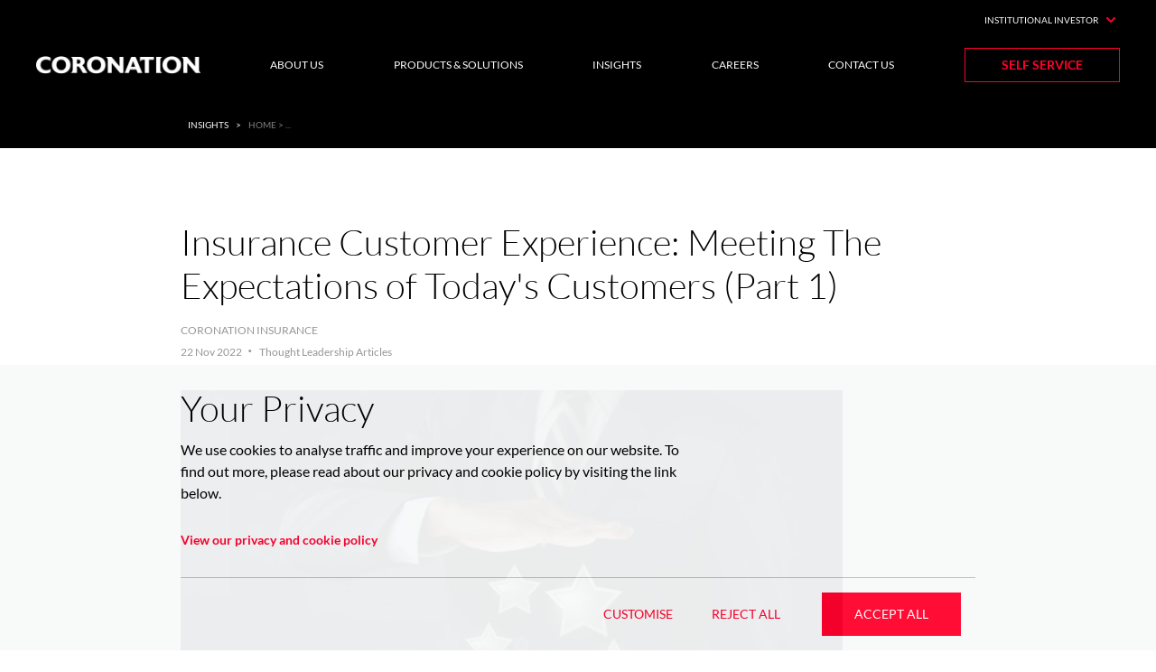

--- FILE ---
content_type: text/html
request_url: https://www.coronation.ng/insights/insurance-customer-experience-meeting-the-expectations-of-today-s-customers-part-1/
body_size: 13448
content:
<!DOCTYPE html><html><head><meta name="viewport" content="width=device-width, initial-scale=1"/><meta charSet="utf-8"/><meta name="description" content=""/><meta property="og:title" content="Insurance Customer Experience: Meeting The Expectations of Today&#x27;s Customers (Part 1)"/><meta property="og:description" content=""/><title>Insurance Customer Experience: Meeting The Expectations of Today&#x27;s Customers (Part 1)</title><script>(function(w,d,s,l,i){w[l]=w[l]||[];w[l].push({'gtm.start':
        new Date().getTime(),event:'gtm.js'});var f=d.getElementsByTagName(s)[0],
        j=d.createElement(s),dl=l!='dataLayer'?'&l='+l:'';j.async=true;j.src=
        'https://www.googletagmanager.com/gtm.js?id='+i+dl;f.parentNode.insertBefore(j,f);
        })(window,document,'script','dataLayer','GTM-P2SH3M3');</script><meta name="next-head-count" content="7"/><link rel="preload" href="/_next/static/css/d40dff3a96fddf4b.css" as="style"/><link rel="stylesheet" href="/_next/static/css/d40dff3a96fddf4b.css" data-n-g=""/><link rel="preload" href="/_next/static/css/9007c8fac3bd1650.css" as="style"/><link rel="stylesheet" href="/_next/static/css/9007c8fac3bd1650.css" data-n-p=""/><noscript data-n-css=""></noscript><script defer="" nomodule="" src="/_next/static/chunks/polyfills-5cd94c89d3acac5f.js"></script><script defer="" src="/_next/static/chunks/1042.74c0bf0205844f6e.js"></script><script defer="" src="/_next/static/chunks/8308.72a246fdcd4b3c95.js"></script><script src="/_next/static/chunks/webpack-e9b94c16933a7447.js" defer=""></script><script src="/_next/static/chunks/framework-568b840ecff66744.js" defer=""></script><script src="/_next/static/chunks/main-5ceb6baab714e4b9.js" defer=""></script><script src="/_next/static/chunks/pages/_app-5ec832c63524677c.js" defer=""></script><script src="/_next/static/chunks/5935-fc256a17a1e96836.js" defer=""></script><script src="/_next/static/chunks/4332-01beb7ecddb929f9.js" defer=""></script><script src="/_next/static/chunks/1934-736c83048a5d87d9.js" defer=""></script><script src="/_next/static/chunks/2762-e78baf5589f57761.js" defer=""></script><script src="/_next/static/chunks/9543-379e0eb959b2876f.js" defer=""></script><script src="/_next/static/chunks/5446-c23df575f2be3076.js" defer=""></script><script src="/_next/static/chunks/2837-016476f043e771e9.js" defer=""></script><script src="/_next/static/chunks/8805-57b091b399aa5dd7.js" defer=""></script><script src="/_next/static/chunks/863-5c5af1d2d5a6688f.js" defer=""></script><script src="/_next/static/chunks/6727-57e527e8e27c44c0.js" defer=""></script><script src="/_next/static/chunks/181-873c8e8156c61c29.js" defer=""></script><script src="/_next/static/chunks/pages/%5B...routes%5D-fef1d662dfba656f.js" defer=""></script><script src="/_next/static/1GPNnJcCE8al3tCmbmRdG/_buildManifest.js" defer=""></script><script src="/_next/static/1GPNnJcCE8al3tCmbmRdG/_ssgManifest.js" defer=""></script><script src="/_next/static/1GPNnJcCE8al3tCmbmRdG/_middlewareManifest.js" defer=""></script></head><body><div id="__next" data-reactroot=""><noscript><iframe src="https://www.googletagmanager.com/ns.html?id=GTM-P2SH3M3"
          height="0" width="0" style="display:none;visibility:hidden"></iframe></noscript><div class="flex flex-col min-h-screen"><header class="sticky top-0 w-full z-10"><div class="hidden lg:block"><div class="w-full pt-2 text-right bg-black styles_container__lHREI"><button class="inline-flex flex-row-reverse lg:flex-row items-center lg:mb-0 text-white text-xs lg:text-0.5xs font-medium uppercase" aria-controls="user-type-selection-container" aria-expanded="false"><span class="ml-1 lg:ml-0 lg:mr-1">INSTITUTIONAL INVESTOR</span><i class="text-red"><svg width="20" height="20" fill="currentColor" viewBox="0 0 20 20" role="img" aria-label="Chevron solid" xmlns="http://www.w3.org/2000/svg"><path fill-rule="evenodd" d="M5.293 7.293a1 1 0 011.414 0L10 10.586l3.293-3.293a1 1 0 111.414 1.414l-4 4a1 1 0 01-1.414 0l-4-4a1 1 0 010-1.414z" clip-rule="evenodd"></path></svg></i></button></div></div><nav class="flex items-center relative w-full h-20 bg-black text-white styles_container__lHREI"><ul class="flex items-center justify-between w-full h-full"><li><a target="" href="/institutional/"><img src="https://eu-images.contentstack.com/v3/assets/bltacf39601912ccb86/blt30f63678c0a1c65f/607873d93642aa1e24a53d53/logo-coronation.png?auto=webp" alt="Coronation" class="h-5"/></a></li><li class="block lg:hidden"><button><i><svg xmlns="http://www.w3.org/2000/svg" fill="none" viewBox="0 0 24 24" stroke="currentColor" role="img" aria-label="Menu" class="h-7 text-red"><path stroke-linecap="round" stroke-linejoin="round" stroke-width="2" d="M4 6h16M4 12h16M4 18h16"></path></svg></i></button></li><li class="hidden lg:flex h-full items-center"><a class="text-white uppercase text-caption" target="" href="/institutional/about-us/">About Us</a><div class="lg:p-10 absolute left-0 w-full top-20 bg-black-a80 backdrop-blur hidden"><ul class="grid md:grid-cols-3 gap-x-6 lg:grid-cols-6 lg:mb-6"><li class="relative mt-16"><h4 class="absolute inline-block w-full pb-3 border-b-2 border-white bottom-full text-h6"><a class="text-white" target="" href="/institutional/about-us/">Affiliates</a></h4><ul class="mb-10 lg:mb-0"><li class="border-b border-gray-90"><a class="flex py-3 text-white text-body-2" target="" href="/institutional/about-us/asset-management/">Coronation Asset Management</a></li><li class="border-b border-gray-90"><a class="flex py-3 text-white text-body-2" target="" href="/institutional/about-us/coronation-insurance/">Coronation Insurance</a></li><li class="border-b border-gray-90"><a class="flex py-3 text-white text-body-2" target="" href="/institutional/about-us/coronation-life-assurance/">Coronation Life Assurance</a></li><li class="border-b border-gray-90"><a class="flex py-3 text-white text-body-2" target="" href="/institutional/about-us/coronation-securities/">Coronation Securities</a></li><li class="border-b border-gray-90"><a class="flex py-3 text-white text-body-2" target="" href="/institutional/about-us/coronation-capital/">Coronation Capital</a></li><li class="border-b border-gray-90"><a class="flex py-3 text-white text-body-2" target="" href="/institutional/about-us/registrars/">Coronation Registrars</a></li><li class="border-b border-gray-90"><a class="flex py-3 text-white text-body-2" target="" href="/institutional/about-us/trustees/">Coronation Trustees</a></li><li class="border-b border-gray-90"><a class="flex py-3 text-white text-body-2" target="" href="/institutional/about-us/trium/">Trium</a></li><li class="border-b border-gray-90"><a class="flex py-3 text-white text-body-2" target="" href="/institutional/about-us/coronation-insurance-ghana/">Coronation Insurance Ghana</a></li></ul></li><li class="relative mt-16"><h4 class="absolute inline-block w-full pb-3 border-b-2 border-white bottom-full text-h6"><a class="text-white" target="" href="/art-gallery/">Art Gallery</a></h4><ul class="mb-10 lg:mb-0"><li class="border-b border-gray-90"><a class="flex py-3 text-white text-body-2" target="" href="/art-gallery/artists/">Artists</a></li><li class="border-b border-gray-90"><a class="flex py-3 text-white text-body-2" target="" href="/art-gallery/arts/">Artworks</a></li><li class="border-b border-gray-90"><a class="flex py-3 text-white text-body-2" target="" href="/coronation-and-tate-modern-celebrating-nigerian-modernism/">Art Partnerships</a></li></ul></li></ul><div class="mb-6 lg:mb-0"><a class="text-body-2 text-red" target="" href="/"></a></div></div></li><li class="hidden lg:flex h-full items-center"><a class="text-white uppercase text-caption" target="" href="/institutional/products-solutions/">Products &amp; Solutions</a><div class="lg:p-10 absolute left-0 w-full top-20 bg-black-a80 backdrop-blur hidden"><ul class="grid md:grid-cols-3 gap-x-6 lg:grid-cols-6 lg:mb-6"><li class="relative mt-16"><h4 class="absolute inline-block w-full pb-3 border-b-2 border-white bottom-full text-h6"><a class="text-white" target="" href="/institutional/products-solutions/asset-management/">Asset Management</a></h4><ul class="mb-10 lg:mb-0"><li class="border-b border-gray-90"><a class="flex py-3 text-white text-body-2" target="" href="/institutional/products-solutions/asset-management/mutual-funds/">Mutual Funds</a></li><li class="border-b border-gray-90"><a class="flex py-3 text-white text-body-2" target="" href="/institutional/products-solutions/asset-management/equities/">Equities</a></li><li class="border-b border-gray-90"><a class="flex py-3 text-white text-body-2" target="" href="/institutional/products-solutions/asset-management/fixed-income/">Fixed Income</a></li><li class="border-b border-gray-90"><a class="flex py-3 text-white text-body-2" target="" href="/institutional/products-solutions/asset-management/private-equity/">Private Equity</a></li><li class="border-b border-gray-90"><a class="flex py-3 text-white text-body-2" target="" href="/institutional/products-solutions/asset-management/corporate-trust/">Trust Services</a></li></ul></li><li class="relative mt-16"><h4 class="absolute inline-block w-full pb-3 border-b-2 border-white bottom-full text-h6"><a class="text-white" target="" href="/institutional/products-solutions/insurance/">Insurance</a></h4><ul class="mb-10 lg:mb-0"><li class="border-b border-gray-90"><a class="flex py-3 text-white text-body-2" target="" href="/institutional/products-solutions/insurance/group-life/">Group Life</a></li><li class="border-b border-gray-90"><a class="flex py-3 text-white text-body-2" target="" href="/institutional/products-solutions/insurance/non-life-insurance/">Non-Life Insurance</a></li><li class="border-b border-gray-90"><a class="flex py-3 text-white text-body-2" target="" href="/institutional/products-solutions/insurance/bancassurance/">Bancassurance</a></li></ul></li><li class="relative mt-16"><h4 class="absolute inline-block w-full pb-3 border-b-2 border-white bottom-full text-h6"><a class="text-white" target="" href="/institutional/products-solutions/investment-banking/">Investment Banking</a></h4><ul class="mb-10 lg:mb-0"><li class="border-b border-gray-90"><a class="flex py-3 text-white text-body-2" target="" href="/institutional/products-solutions/investment-banking/mergers-acquisitions/">Mergers &amp; Acquisitions</a></li><li class="border-b border-gray-90"><a class="flex py-3 text-white text-body-2" target="" href="/institutional/products-solutions/investment-banking/capital-raising/">Capital Raising</a></li><li class="border-b border-gray-90"><a class="flex py-3 text-white text-body-2" target="" href="/institutional/research/">Research</a></li><li class="border-b border-gray-90"><a class="flex py-3 text-white text-body-2" target="" href="/institutional/products-solutions/investment-banking/project-finance/">Project Finance</a></li><li class="border-b border-gray-90"><a class="flex py-3 text-white text-body-2" target="" href="/institutional/products-solutions/investment-banking/corporate-restructuring/">Corporate Restructuring</a></li></ul></li><li class="relative mt-16"><h4 class="absolute inline-block w-full pb-3 border-b-2 border-white bottom-full text-h6"><a class="text-white" target="" href="/institutional/products-solutions/securities-trading-brokerage-services/">Securities Trading and Brokerage</a></h4><ul class="mb-10 lg:mb-0"><li class="border-b border-gray-90"><a class="flex py-3 text-white text-body-2" target="" href="/institutional/products-solutions/securities-trading-brokerage-services/brokerage-accounts/">Brokerage Accounts</a></li><li class="border-b border-gray-90"><a class="flex py-3 text-white text-body-2" target="" href="/institutional/products-solutions/securities-trading-brokerage-services/investment-advisory/">Investment Advisory</a></li><li class="border-b border-gray-90"><a class="flex py-3 text-white text-body-2" target="" href="/institutional/products-solutions/securities-trading-brokerage-services/equities/">Equities</a></li><li class="border-b border-gray-90"><a class="flex py-3 text-white text-body-2" target="" href="/institutional/research/">Research</a></li><li class="border-b border-gray-90"><a class="flex py-3 text-white text-body-2" target="" href="/institutional/products-solutions/securities-trading-brokerage-services/brokerage-accounts/margin-lending/">Margin Lending</a></li><li class="border-b border-gray-90"><a class="flex py-3 text-white text-body-2" target="" href="/products-solutions/securities-trading-and-brokerage/fixed-income/">Fixed Income</a></li></ul></li><li class="relative mt-16"><h4 class="absolute inline-block w-full pb-3 border-b-2 border-white bottom-full text-h6"><a class="text-white" target="" href="/institutional/products-solutions/registrars-and-data-Management-services/">Registrar and Data Management Services</a></h4><ul class="mb-10 lg:mb-0"><li class="border-b border-gray-90"><a class="flex py-3 text-white text-body-2" target="" href="/institutional/products-solutions/registrars-and-data-Management-services/company-registrar-services/">Company Registrar Services</a></li></ul></li><li class="relative mt-16"><h4 class="absolute inline-block w-full pb-3 border-b-2 border-white bottom-full text-h6"><a class="text-white" target="" href="/institutional/products-solutions/institutional-technology/">Technology</a></h4><ul class="mb-10 lg:mb-0"><li class="border-b border-gray-90"><a class="flex py-3 text-white text-body-2" target="" href="/institutional/products-solutions/institutional-technology/venture-building/">Venture Building</a></li><li class="border-b border-gray-90"><a class="flex py-3 text-white text-body-2" target="" href="/institutional/products-solutions/institutional-technology/venture-capital/">Venture Capital</a></li></ul></li></ul><div class="mb-6 lg:mb-0"><a class="text-body-2 text-red" target="" href="/institutional/products-solutions/">See all Products &amp; Solutions</a></div></div></li><li class="hidden lg:flex h-full items-center"><a class="text-white uppercase text-caption" target="" href="/insights/">Insights</a><div class="lg:p-10 absolute left-0 w-full top-20 bg-black-a80 backdrop-blur hidden"><ul class="grid md:grid-cols-3 gap-x-6 lg:grid-cols-6 lg:mb-6"><li class="relative mt-16"><h4 class="absolute inline-block w-full pb-3 border-b-2 border-white bottom-full text-h6"><a class="text-white" target="" href="/insights/">Insights</a></h4><ul class="mb-10 lg:mb-0"><li class="border-b border-gray-90"><a class="flex py-3 text-white text-body-2" target="" href="/institutional/research/">Research</a></li><li class="border-b border-gray-90"><a class="flex py-3 text-white text-body-2" target="" href="/coronation-conversations/">Coronation Conversations</a></li></ul></li></ul><div class="mb-6 lg:mb-0"><a class="text-body-2 text-red" target="" href="/"></a></div></div></li><li class="hidden lg:flex h-full items-center"><a class="text-white uppercase text-caption" target="" href="/careers/">Careers</a><div class="lg:p-10 absolute left-0 w-full top-20 bg-black-a80 backdrop-blur hidden"><ul class="grid md:grid-cols-3 gap-x-6 lg:grid-cols-6 lg:mb-6"><li class="relative mt-16"><h4 class="absolute inline-block w-full pb-3 border-b-2 border-white bottom-full text-h6"><a class="text-white" target="" href="/careers/">Careers</a></h4><ul class="mb-10 lg:mb-0"><li class="border-b border-gray-90"><a class="flex py-3 text-white text-body-2" target="" href="/people/">People</a></li><li class="border-b border-gray-90"><a class="flex py-3 text-white text-body-2" target="" href="/coronation-academies/">Academy</a></li></ul></li></ul><div class="mb-6 lg:mb-0"><a class="text-body-2 text-red" target="" href="/"></a></div></div></li><li class="hidden lg:flex h-full items-center"><a class="text-white uppercase text-caption" target="" href="/contact-us/">Contact Us</a></li><li class="hidden lg:block"><a class="btn-outlined-red" target="" href="/self-service/">Self Service</a></li></ul></nav><div class="fixed lg:hidden top-20 flex flex-col justify-between w-full overflow-y-scroll bg-black-a80 backdrop-blur styles_megaMenuHeight__YZLvM hidden"><div class="hidden grid-cols-2 py-6 md:block lg:hidden"><div class="styles_container__lHREI flex justify-between"><button class="inline-flex flex-row-reverse lg:flex-row items-center lg:mb-0 text-white text-xs lg:text-0.5xs font-medium uppercase"><span class="ml-1 lg:ml-0 lg:mr-1">INSTITUTIONAL INVESTOR</span><i class="text-red"><svg width="20" height="20" fill="currentColor" viewBox="0 0 20 20" role="img" aria-label="Chevron solid" xmlns="http://www.w3.org/2000/svg"><path fill-rule="evenodd" d="M5.293 7.293a1 1 0 011.414 0L10 10.586l3.293-3.293a1 1 0 111.414 1.414l-4 4a1 1 0 01-1.414 0l-4-4a1 1 0 010-1.414z" clip-rule="evenodd"></path></svg></i></button><a class="btn-outlined-red" target="" href="/self-service/">Self Service</a></div><div class="py-4 bg-light-pattern styles_container__lHREI styles_profileSelectorArrow__MSLQg mt-6 row-start-2 col-start-1 col-end-3 hidden"><h2 class="mb-4 text-xl font-normal">Select your user type</h2><ul class="flex flex-col md:flex-row"><li class="mr-6 last:mr-0 mb-6 last:mb-0 md:mb-0 p-4 transition-all hover:shadow styles_profileSelectorTextColor__PM27h hover:bg-purple bg-gray-100 text-gray-90 styles_profileCardWidth__WmpmY"><div class="hover:text-white cursor-pointer text-gray-90"><h3 class="inline-flex items-center text-sm font-bold uppercase"><div class="w-8 h-8 p-1 mr-2 bg-white"><span style="box-sizing:border-box;display:inline-block;overflow:hidden;width:24px;height:24px;background:none;opacity:1;border:0;margin:0;padding:0;position:relative"><img alt="INDIVIDUAL" src="[data-uri]" decoding="async" data-nimg="fixed" style="position:absolute;top:0;left:0;bottom:0;right:0;box-sizing:border-box;padding:0;border:none;margin:auto;display:block;width:0;height:0;min-width:100%;max-width:100%;min-height:100%;max-height:100%"/><noscript><img alt="INDIVIDUAL" srcSet="https://eu-images.contentstack.com/v3/assets/bltacf39601912ccb86/bltfcaa0dd0c8ea40dd/607873d921046e4d79311a5d/icon-individual.png?auto=webp&amp;width=32&amp;quality=80 1x, https://eu-images.contentstack.com/v3/assets/bltacf39601912ccb86/bltfcaa0dd0c8ea40dd/607873d921046e4d79311a5d/icon-individual.png?auto=webp&amp;width=48&amp;quality=80 2x" src="https://eu-images.contentstack.com/v3/assets/bltacf39601912ccb86/bltfcaa0dd0c8ea40dd/607873d921046e4d79311a5d/icon-individual.png?auto=webp&amp;width=48&amp;quality=80" decoding="async" data-nimg="fixed" style="position:absolute;top:0;left:0;bottom:0;right:0;box-sizing:border-box;padding:0;border:none;margin:auto;display:block;width:0;height:0;min-width:100%;max-width:100%;min-height:100%;max-height:100%" loading="lazy"/></noscript></span></div>INDIVIDUAL</h3><p class="mt-1 text-xs">I want to see products and services for myself, to invest and manage my own money.</p></div></li><li class="mr-6 last:mr-0 mb-6 last:mb-0 md:mb-0 p-4 transition-all hover:shadow styles_profileSelectorTextColor__PM27h hover:bg-red text-white shadow bg-red styles_profileCardWidth__WmpmY"><div class="hover:text-white cursor-pointer text-white"><h3 class="inline-flex items-center text-sm font-bold uppercase"><div class="w-8 h-8 p-1 mr-2 bg-white"><span style="box-sizing:border-box;display:inline-block;overflow:hidden;width:24px;height:24px;background:none;opacity:1;border:0;margin:0;padding:0;position:relative"><img alt="INSTITUTION" src="[data-uri]" decoding="async" data-nimg="fixed" style="position:absolute;top:0;left:0;bottom:0;right:0;box-sizing:border-box;padding:0;border:none;margin:auto;display:block;width:0;height:0;min-width:100%;max-width:100%;min-height:100%;max-height:100%"/><noscript><img alt="INSTITUTION" srcSet="https://eu-images.contentstack.com/v3/assets/bltacf39601912ccb86/bltc5dfef5f0ba5ccc0/607873d97887b34d78a87feb/icon-institutional.png?auto=webp&amp;width=32&amp;quality=80 1x, https://eu-images.contentstack.com/v3/assets/bltacf39601912ccb86/bltc5dfef5f0ba5ccc0/607873d97887b34d78a87feb/icon-institutional.png?auto=webp&amp;width=48&amp;quality=80 2x" src="https://eu-images.contentstack.com/v3/assets/bltacf39601912ccb86/bltc5dfef5f0ba5ccc0/607873d97887b34d78a87feb/icon-institutional.png?auto=webp&amp;width=48&amp;quality=80" decoding="async" data-nimg="fixed" style="position:absolute;top:0;left:0;bottom:0;right:0;box-sizing:border-box;padding:0;border:none;margin:auto;display:block;width:0;height:0;min-width:100%;max-width:100%;min-height:100%;max-height:100%" loading="lazy"/></noscript></span></div>INSTITUTION</h3><p class="mt-1 text-xs">I want to see products for organizations, beneficiaries or institutions that I represent.</p></div></li></ul></div></div><ul class="styles_container__lHREI"><li class="text-white"><h3 class="flex justify-between py-2 mt-2 mb-5 border-b-2 border-gray-90"><a class="w-full font-bold text-white uppercase" target="" href="/">About Us</a><i><svg width="20" height="20" fill="currentColor" viewBox="0 0 20 20" role="img" aria-label="Chevron solid" xmlns="http://www.w3.org/2000/svg" class=""><path fill-rule="evenodd" d="M5.293 7.293a1 1 0 011.414 0L10 10.586l3.293-3.293a1 1 0 111.414 1.414l-4 4a1 1 0 01-1.414 0l-4-4a1 1 0 010-1.414z" clip-rule="evenodd"></path></svg></i></h3></li><li class="text-white"><h3 class="flex justify-between py-2 mt-2 mb-5 border-b-2 border-gray-90"><a class="w-full font-bold text-white uppercase" target="" href="/">Products &amp; Solutions</a><i><svg width="20" height="20" fill="currentColor" viewBox="0 0 20 20" role="img" aria-label="Chevron solid" xmlns="http://www.w3.org/2000/svg" class=""><path fill-rule="evenodd" d="M5.293 7.293a1 1 0 011.414 0L10 10.586l3.293-3.293a1 1 0 111.414 1.414l-4 4a1 1 0 01-1.414 0l-4-4a1 1 0 010-1.414z" clip-rule="evenodd"></path></svg></i></h3></li><li class="text-white"><h3 class="flex justify-between py-2 mt-2 mb-5 border-b-2 border-gray-90"><a class="w-full font-bold text-white uppercase" target="" href="/">Insights</a><i><svg width="20" height="20" fill="currentColor" viewBox="0 0 20 20" role="img" aria-label="Chevron solid" xmlns="http://www.w3.org/2000/svg" class=""><path fill-rule="evenodd" d="M5.293 7.293a1 1 0 011.414 0L10 10.586l3.293-3.293a1 1 0 111.414 1.414l-4 4a1 1 0 01-1.414 0l-4-4a1 1 0 010-1.414z" clip-rule="evenodd"></path></svg></i></h3></li><li class="text-white"><h3 class="flex justify-between py-2 mt-2 mb-5 border-b-2 border-gray-90"><a class="w-full font-bold text-white uppercase" target="" href="/">Careers</a><i><svg width="20" height="20" fill="currentColor" viewBox="0 0 20 20" role="img" aria-label="Chevron solid" xmlns="http://www.w3.org/2000/svg" class=""><path fill-rule="evenodd" d="M5.293 7.293a1 1 0 011.414 0L10 10.586l3.293-3.293a1 1 0 111.414 1.414l-4 4a1 1 0 01-1.414 0l-4-4a1 1 0 010-1.414z" clip-rule="evenodd"></path></svg></i></h3></li><li class="text-white"><h3 class="flex justify-between py-2 mt-2 mb-5 border-b-2 border-gray-90"><a class="w-full font-bold text-white uppercase" target="" href="/contact-us/">Contact Us</a></h3></li></ul><div class="sticky bottom-0 grid-cols-2 py-6 bg-black md:hidden"><div class="styles_container__lHREI mb-9"><button class="inline-flex flex-row-reverse lg:flex-row items-center lg:mb-0 text-white text-xs lg:text-0.5xs font-medium uppercase"><span class="ml-1 lg:ml-0 lg:mr-1">INSTITUTIONAL INVESTOR</span><i class="text-red"><svg width="20" height="20" fill="currentColor" viewBox="0 0 20 20" role="img" aria-label="Chevron solid" xmlns="http://www.w3.org/2000/svg"><path fill-rule="evenodd" d="M5.293 7.293a1 1 0 011.414 0L10 10.586l3.293-3.293a1 1 0 111.414 1.414l-4 4a1 1 0 01-1.414 0l-4-4a1 1 0 010-1.414z" clip-rule="evenodd"></path></svg></i></button></div><div class="py-4 bg-light-pattern styles_container__lHREI styles_profileSelectorArrow__MSLQg mb-6 row-start-2 col-start-1 col-end-3 hidden"><h2 class="mb-4 text-xl font-normal">Select your user type</h2><ul class="flex flex-col md:flex-row"><li class="mr-6 last:mr-0 mb-6 last:mb-0 md:mb-0 p-4 transition-all hover:shadow styles_profileSelectorTextColor__PM27h hover:bg-purple bg-gray-100 text-gray-90 styles_profileCardWidth__WmpmY"><div class="hover:text-white cursor-pointer text-gray-90"><h3 class="inline-flex items-center text-sm font-bold uppercase"><div class="w-8 h-8 p-1 mr-2 bg-white"><span style="box-sizing:border-box;display:inline-block;overflow:hidden;width:24px;height:24px;background:none;opacity:1;border:0;margin:0;padding:0;position:relative"><img alt="INDIVIDUAL" src="[data-uri]" decoding="async" data-nimg="fixed" style="position:absolute;top:0;left:0;bottom:0;right:0;box-sizing:border-box;padding:0;border:none;margin:auto;display:block;width:0;height:0;min-width:100%;max-width:100%;min-height:100%;max-height:100%"/><noscript><img alt="INDIVIDUAL" srcSet="https://eu-images.contentstack.com/v3/assets/bltacf39601912ccb86/bltfcaa0dd0c8ea40dd/607873d921046e4d79311a5d/icon-individual.png?auto=webp&amp;width=32&amp;quality=80 1x, https://eu-images.contentstack.com/v3/assets/bltacf39601912ccb86/bltfcaa0dd0c8ea40dd/607873d921046e4d79311a5d/icon-individual.png?auto=webp&amp;width=48&amp;quality=80 2x" src="https://eu-images.contentstack.com/v3/assets/bltacf39601912ccb86/bltfcaa0dd0c8ea40dd/607873d921046e4d79311a5d/icon-individual.png?auto=webp&amp;width=48&amp;quality=80" decoding="async" data-nimg="fixed" style="position:absolute;top:0;left:0;bottom:0;right:0;box-sizing:border-box;padding:0;border:none;margin:auto;display:block;width:0;height:0;min-width:100%;max-width:100%;min-height:100%;max-height:100%" loading="lazy"/></noscript></span></div>INDIVIDUAL</h3><p class="mt-1 text-xs">I want to see products and services for myself, to invest and manage my own money.</p></div></li><li class="mr-6 last:mr-0 mb-6 last:mb-0 md:mb-0 p-4 transition-all hover:shadow styles_profileSelectorTextColor__PM27h hover:bg-red text-white shadow bg-red styles_profileCardWidth__WmpmY"><div class="hover:text-white cursor-pointer text-white"><h3 class="inline-flex items-center text-sm font-bold uppercase"><div class="w-8 h-8 p-1 mr-2 bg-white"><span style="box-sizing:border-box;display:inline-block;overflow:hidden;width:24px;height:24px;background:none;opacity:1;border:0;margin:0;padding:0;position:relative"><img alt="INSTITUTION" src="[data-uri]" decoding="async" data-nimg="fixed" style="position:absolute;top:0;left:0;bottom:0;right:0;box-sizing:border-box;padding:0;border:none;margin:auto;display:block;width:0;height:0;min-width:100%;max-width:100%;min-height:100%;max-height:100%"/><noscript><img alt="INSTITUTION" srcSet="https://eu-images.contentstack.com/v3/assets/bltacf39601912ccb86/bltc5dfef5f0ba5ccc0/607873d97887b34d78a87feb/icon-institutional.png?auto=webp&amp;width=32&amp;quality=80 1x, https://eu-images.contentstack.com/v3/assets/bltacf39601912ccb86/bltc5dfef5f0ba5ccc0/607873d97887b34d78a87feb/icon-institutional.png?auto=webp&amp;width=48&amp;quality=80 2x" src="https://eu-images.contentstack.com/v3/assets/bltacf39601912ccb86/bltc5dfef5f0ba5ccc0/607873d97887b34d78a87feb/icon-institutional.png?auto=webp&amp;width=48&amp;quality=80" decoding="async" data-nimg="fixed" style="position:absolute;top:0;left:0;bottom:0;right:0;box-sizing:border-box;padding:0;border:none;margin:auto;display:block;width:0;height:0;min-width:100%;max-width:100%;min-height:100%;max-height:100%" loading="lazy"/></noscript></span></div>INSTITUTION</h3><p class="mt-1 text-xs">I want to see products for organizations, beneficiaries or institutions that I represent.</p></div></li></ul></div><div class="styles_container__lHREI"><a class="w-full btn-outlined-red" target="" href="/self-service/">Self Service</a></div></div></div></header><div class="bg-black h-13 flex items-center"><div class="container flex text-white overflow-auto whitespace-nowrap text-0.5xs leading-5 items-center"><a class="mx-2 uppercase text-white" href="/insights" title="Insights" aria-label="Insights">Insights</a> &gt; <div class="mx-2 uppercase text-gray-500" title="Home &gt; Insights &gt; Thought Leadership Article" aria-label="Home &gt; Insights &gt; Thought Leadership Article">Home &gt; ...</div></div></div><div class="flex flex-col flex-grow"><main class="flex flex-col"><section class="container mt-20 mb-8"><h2 class="self-center mb-4 text-hero">Insurance Customer Experience: Meeting The Expectations of Today&#x27;s Customers (Part 1)</h2><p class="uppercase text-black-50 text-caption">Coronation Insurance</p><p class="-mt-1 text-body-2 text-black-50">22 Nov 2022<!-- --> <span class="mx-1 text-xl"> · </span><span class="text-black-50">Thought Leadership Articles</span></p></section><section class="container lg:grid-cols-12 grid"><div class="lg:col-span-10"><div class="relative flex flex-col w-full" style="min-height:500px"><span style="box-sizing:border-box;display:block;overflow:hidden;width:initial;height:initial;background:none;opacity:1;border:0;margin:0;padding:0;position:absolute;top:0;left:0;bottom:0;right:0"><img alt="Insurance_Customer_Experience.png" src="[data-uri]" decoding="async" data-nimg="fill" style="position:absolute;top:0;left:0;bottom:0;right:0;box-sizing:border-box;padding:0;border:none;margin:auto;display:block;width:0;height:0;min-width:100%;max-width:100%;min-height:100%;max-height:100%;object-fit:cover"/><noscript><img alt="Insurance_Customer_Experience.png" sizes="100vw" srcSet="https://eu-images.contentstack.com/v3/assets/bltacf39601912ccb86/bltd8175c6182cef71c/637ca5c9840ee2101de1c1d8/Insurance_Customer_Experience.png?auto=webp&amp;width=640&amp;quality=80 640w, https://eu-images.contentstack.com/v3/assets/bltacf39601912ccb86/bltd8175c6182cef71c/637ca5c9840ee2101de1c1d8/Insurance_Customer_Experience.png?auto=webp&amp;width=750&amp;quality=80 750w, https://eu-images.contentstack.com/v3/assets/bltacf39601912ccb86/bltd8175c6182cef71c/637ca5c9840ee2101de1c1d8/Insurance_Customer_Experience.png?auto=webp&amp;width=828&amp;quality=80 828w, https://eu-images.contentstack.com/v3/assets/bltacf39601912ccb86/bltd8175c6182cef71c/637ca5c9840ee2101de1c1d8/Insurance_Customer_Experience.png?auto=webp&amp;width=1080&amp;quality=80 1080w, https://eu-images.contentstack.com/v3/assets/bltacf39601912ccb86/bltd8175c6182cef71c/637ca5c9840ee2101de1c1d8/Insurance_Customer_Experience.png?auto=webp&amp;width=1200&amp;quality=80 1200w, https://eu-images.contentstack.com/v3/assets/bltacf39601912ccb86/bltd8175c6182cef71c/637ca5c9840ee2101de1c1d8/Insurance_Customer_Experience.png?auto=webp&amp;width=1920&amp;quality=80 1920w, https://eu-images.contentstack.com/v3/assets/bltacf39601912ccb86/bltd8175c6182cef71c/637ca5c9840ee2101de1c1d8/Insurance_Customer_Experience.png?auto=webp&amp;width=2048&amp;quality=80 2048w, https://eu-images.contentstack.com/v3/assets/bltacf39601912ccb86/bltd8175c6182cef71c/637ca5c9840ee2101de1c1d8/Insurance_Customer_Experience.png?auto=webp&amp;width=3840&amp;quality=80 3840w" src="https://eu-images.contentstack.com/v3/assets/bltacf39601912ccb86/bltd8175c6182cef71c/637ca5c9840ee2101de1c1d8/Insurance_Customer_Experience.png?auto=webp&amp;width=3840&amp;quality=80" decoding="async" data-nimg="fill" style="position:absolute;top:0;left:0;bottom:0;right:0;box-sizing:border-box;padding:0;border:none;margin:auto;display:block;width:0;height:0;min-width:100%;max-width:100%;min-height:100%;max-height:100%;object-fit:cover" loading="lazy"/></noscript></span></div></div></section><section class="lg:grid-cols-12 grid text-body container"><div class="lg:col-span-10"><p>The service landscape evolved over the last two decades. New service delivery frontiers have emerged in response to significant socio-economic changes e.g., advancements in digital, the rise of start-ups etc. New consumer personas and technologies - The widespread proliferation of new consumer technologies across industries has created new needs for and expectations of insurance service providers. Millennials and Gen Z are also changing the outlook of the retail space.</p><p>Customers now expect personalized insurance solutions and the “One size fit all” approach simply does not suffice anymore. Service providers now have to account for the complex demands of these new persona.</p><p></p><p><a href="https://eu-assets.contentstack.com/v3/assets/bltacf39601912ccb86/blt466da65e9179939d/637ca7ba7f6d420f971629d1/Customer_Experience-Insurance.pdf" target="_blank">READ MORE.</a></p></div></section><hr class="container my-16 md:my-22"/><section class="container mb-22"><h2 class="text-h1 mb-6">Share This Article</h2><ul class="flex items-center"><li class="inline-block text-xs"><a class="text-white font-bold rounded flex items-center leading-none h-7 px-2 mr-4 mb-4 styles_shareButton__FlLC2 styles_facebookButton__hrHze" href="https://facebook.com/sharer/sharer.php?u=" target="_blank" aria-label="Share on Facebook">Share</a></li><li class="inline-block text-xs"><a class="text-white font-bold rounded flex items-center leading-none h-7 px-2 mr-4 mb-4 styles_shareButton__FlLC2 styles_twitterButton__PrYja" href="https://twitter.com/share?url=" target="_blank" aria-label="Share on Twitter">Share</a></li><li class="inline-block text-xs"><a class="text-white font-bold rounded flex items-center leading-none h-7 px-2 mr-4 mb-4 styles_shareButton__FlLC2 styles_linkedinButton__FlK5D" href="https://www.linkedin.com/shareArticle?url=" target="_blank" aria-label="Share on LinkedIn">Share</a></li></ul></section><section class="container mb-22"><h2 class="mb-6 text-h1">Get More Insights</h2><p class="mb-6 text-h3">Check out these related articles.</p><div class="styles_carouselContainer__QQ_3Q" style="padding-left:16px"><div class="carousel"><div class="horizontalSlider___281Ls carousel__slider carousel__slider--horizontal mb-8 md:mb-0" aria-live="polite" aria-label="slider" style="width:311px" tabindex="0" role="listbox"><div class="carousel__slider-tray-wrapper carousel__slider-tray-wrap--horizontal"><div class="sliderTray___-vHFQ sliderAnimation___300FY carousel__slider-tray carousel__slider-tray--horizontal" style="display:flex;align-items:stretch;width:300%;transform:translateX(0%) translateX(0px);flex-direction:row"><div tabindex="0" aria-selected="true" aria-label="slide" role="option" class="slide___3-Nqo slideHorizontal___1NzNV carousel__slide carousel__slide--visible" style="width:33.333333333333336%;padding-bottom:unset;height:unset"><div class="slideInner___2mfX9 carousel__inner-slide" style="position:unset"><div class="h-full px-2" style="width:311px"><div class="flex flex-col h-full shadow-light"><a target="" href="/insights/build-a-worry-free-tomorrow-today-retire-comfortably-with-life-annuity/"><span style="box-sizing:border-box;display:block;overflow:hidden;width:initial;height:initial;background:none;opacity:1;border:0;margin:0;padding:0;position:relative"><span style="box-sizing:border-box;display:block;width:initial;height:initial;background:none;opacity:1;border:0;margin:0;padding:0;padding-top:64.28571428571429%"></span><img src="[data-uri]" decoding="async" data-nimg="responsive" style="position:absolute;top:0;left:0;bottom:0;right:0;box-sizing:border-box;padding:0;border:none;margin:auto;display:block;width:0;height:0;min-width:100%;max-width:100%;min-height:100%;max-height:100%;object-fit:cover"/><noscript><img sizes="100vw" srcSet="https://eu-images.contentstack.com/v3/assets/bltacf39601912ccb86/blt219a4a0bb300b319/6345a2bb6f59a70f41267db4/THUMBNAIL.png?auto=webp&amp;width=640&amp;quality=80 640w, https://eu-images.contentstack.com/v3/assets/bltacf39601912ccb86/blt219a4a0bb300b319/6345a2bb6f59a70f41267db4/THUMBNAIL.png?auto=webp&amp;width=750&amp;quality=80 750w, https://eu-images.contentstack.com/v3/assets/bltacf39601912ccb86/blt219a4a0bb300b319/6345a2bb6f59a70f41267db4/THUMBNAIL.png?auto=webp&amp;width=828&amp;quality=80 828w, https://eu-images.contentstack.com/v3/assets/bltacf39601912ccb86/blt219a4a0bb300b319/6345a2bb6f59a70f41267db4/THUMBNAIL.png?auto=webp&amp;width=1080&amp;quality=80 1080w, https://eu-images.contentstack.com/v3/assets/bltacf39601912ccb86/blt219a4a0bb300b319/6345a2bb6f59a70f41267db4/THUMBNAIL.png?auto=webp&amp;width=1200&amp;quality=80 1200w, https://eu-images.contentstack.com/v3/assets/bltacf39601912ccb86/blt219a4a0bb300b319/6345a2bb6f59a70f41267db4/THUMBNAIL.png?auto=webp&amp;width=1920&amp;quality=80 1920w, https://eu-images.contentstack.com/v3/assets/bltacf39601912ccb86/blt219a4a0bb300b319/6345a2bb6f59a70f41267db4/THUMBNAIL.png?auto=webp&amp;width=2048&amp;quality=80 2048w, https://eu-images.contentstack.com/v3/assets/bltacf39601912ccb86/blt219a4a0bb300b319/6345a2bb6f59a70f41267db4/THUMBNAIL.png?auto=webp&amp;width=3840&amp;quality=80 3840w" src="https://eu-images.contentstack.com/v3/assets/bltacf39601912ccb86/blt219a4a0bb300b319/6345a2bb6f59a70f41267db4/THUMBNAIL.png?auto=webp&amp;width=3840&amp;quality=80" decoding="async" data-nimg="responsive" style="position:absolute;top:0;left:0;bottom:0;right:0;box-sizing:border-box;padding:0;border:none;margin:auto;display:block;width:0;height:0;min-width:100%;max-width:100%;min-height:100%;max-height:100%;object-fit:cover" loading="lazy"/></noscript></span></a><div class="p-5"><h2 class="text-h4 mb-4 text-red">Thought Leadership Articles</h2><h3 class="mb-2 text-h3-a"><a class="text-black" target="" href="/insights/build-a-worry-free-tomorrow-today-retire-comfortably-with-life-annuity/">Build a worry-free tomorrow, today. Retire comfortably with Life Annuity</a></h3><p class="mb-4 styles_excerptLineClamp__lU8Rr">Retire comfortably with Life Annuity</p><p class="text-caption text-gray-90">Coronation Life Assurance<!-- -->, </p><p class="text-body-2 text-gray-90">11 Oct 2022</p></div></div></div></div></div><div tabindex="-1" aria-selected="false" aria-label="slide" role="option" class="slide___3-Nqo slideHorizontal___1NzNV carousel__slide carousel__slide--hidden" style="width:33.333333333333336%;padding-bottom:unset;height:unset"><div class="slideInner___2mfX9 carousel__inner-slide" style="position:unset"><div class="h-full px-2" style="width:311px"><div class="flex flex-col h-full shadow-light"><a target="" href="/insights/the-role-of-insurance-in-mitigating-the-impact-of-climate-change-in-africa/"><span style="box-sizing:border-box;display:block;overflow:hidden;width:initial;height:initial;background:none;opacity:1;border:0;margin:0;padding:0;position:relative"><span style="box-sizing:border-box;display:block;width:initial;height:initial;background:none;opacity:1;border:0;margin:0;padding:0;padding-top:64.28571428571429%"></span><img src="[data-uri]" decoding="async" data-nimg="responsive" style="position:absolute;top:0;left:0;bottom:0;right:0;box-sizing:border-box;padding:0;border:none;margin:auto;display:block;width:0;height:0;min-width:100%;max-width:100%;min-height:100%;max-height:100%;object-fit:cover"/><noscript><img sizes="100vw" srcSet="https://eu-images.contentstack.com/v3/assets/bltacf39601912ccb86/bltf78a46f638bd785f/636cf5682ba0375af59215ae/Sustainability_THUMBNAIL.png?auto=webp&amp;width=640&amp;quality=80 640w, https://eu-images.contentstack.com/v3/assets/bltacf39601912ccb86/bltf78a46f638bd785f/636cf5682ba0375af59215ae/Sustainability_THUMBNAIL.png?auto=webp&amp;width=750&amp;quality=80 750w, https://eu-images.contentstack.com/v3/assets/bltacf39601912ccb86/bltf78a46f638bd785f/636cf5682ba0375af59215ae/Sustainability_THUMBNAIL.png?auto=webp&amp;width=828&amp;quality=80 828w, https://eu-images.contentstack.com/v3/assets/bltacf39601912ccb86/bltf78a46f638bd785f/636cf5682ba0375af59215ae/Sustainability_THUMBNAIL.png?auto=webp&amp;width=1080&amp;quality=80 1080w, https://eu-images.contentstack.com/v3/assets/bltacf39601912ccb86/bltf78a46f638bd785f/636cf5682ba0375af59215ae/Sustainability_THUMBNAIL.png?auto=webp&amp;width=1200&amp;quality=80 1200w, https://eu-images.contentstack.com/v3/assets/bltacf39601912ccb86/bltf78a46f638bd785f/636cf5682ba0375af59215ae/Sustainability_THUMBNAIL.png?auto=webp&amp;width=1920&amp;quality=80 1920w, https://eu-images.contentstack.com/v3/assets/bltacf39601912ccb86/bltf78a46f638bd785f/636cf5682ba0375af59215ae/Sustainability_THUMBNAIL.png?auto=webp&amp;width=2048&amp;quality=80 2048w, https://eu-images.contentstack.com/v3/assets/bltacf39601912ccb86/bltf78a46f638bd785f/636cf5682ba0375af59215ae/Sustainability_THUMBNAIL.png?auto=webp&amp;width=3840&amp;quality=80 3840w" src="https://eu-images.contentstack.com/v3/assets/bltacf39601912ccb86/bltf78a46f638bd785f/636cf5682ba0375af59215ae/Sustainability_THUMBNAIL.png?auto=webp&amp;width=3840&amp;quality=80" decoding="async" data-nimg="responsive" style="position:absolute;top:0;left:0;bottom:0;right:0;box-sizing:border-box;padding:0;border:none;margin:auto;display:block;width:0;height:0;min-width:100%;max-width:100%;min-height:100%;max-height:100%;object-fit:cover" loading="lazy"/></noscript></span></a><div class="p-5"><h2 class="text-h4 mb-4 text-red">Thought Leadership Articles</h2><h3 class="mb-2 text-h3-a"><a class="text-black" target="" href="/insights/the-role-of-insurance-in-mitigating-the-impact-of-climate-change-in-africa/">The Role of Insurance in Mitigating the Impact of Climate Change in Africa</a></h3><p class="mb-4 styles_excerptLineClamp__lU8Rr">Africa is particularly vulnerable to climate risk</p><p class="text-caption text-gray-90">Coronation Life Assurance<!-- -->, </p><p class="text-body-2 text-gray-90">10 Nov 2022</p></div></div></div></div></div><div tabindex="-1" aria-selected="false" aria-label="slide" role="option" class="slide___3-Nqo slideHorizontal___1NzNV carousel__slide carousel__slide--hidden" style="width:33.333333333333336%;padding-bottom:unset;height:unset"><div class="slideInner___2mfX9 carousel__inner-slide" style="position:unset"><div class="h-full px-2" style="width:311px"><div class="flex flex-col h-full shadow-light"><a target="" href="/insights/revolutionising-customer-experience-through-digitalisation/"><span style="box-sizing:border-box;display:block;overflow:hidden;width:initial;height:initial;background:none;opacity:1;border:0;margin:0;padding:0;position:relative"><span style="box-sizing:border-box;display:block;width:initial;height:initial;background:none;opacity:1;border:0;margin:0;padding:0;padding-top:64.28571428571429%"></span><img src="[data-uri]" decoding="async" data-nimg="responsive" style="position:absolute;top:0;left:0;bottom:0;right:0;box-sizing:border-box;padding:0;border:none;margin:auto;display:block;width:0;height:0;min-width:100%;max-width:100%;min-height:100%;max-height:100%;object-fit:cover"/><noscript><img sizes="100vw" srcSet="https://eu-images.contentstack.com/v3/assets/bltacf39601912ccb86/bltc74765854127c246/636bee96eddda56545c4b4f3/futuristic-smart-city-with-5g-global-network-technology.jpg?auto=webp&amp;width=640&amp;quality=80 640w, https://eu-images.contentstack.com/v3/assets/bltacf39601912ccb86/bltc74765854127c246/636bee96eddda56545c4b4f3/futuristic-smart-city-with-5g-global-network-technology.jpg?auto=webp&amp;width=750&amp;quality=80 750w, https://eu-images.contentstack.com/v3/assets/bltacf39601912ccb86/bltc74765854127c246/636bee96eddda56545c4b4f3/futuristic-smart-city-with-5g-global-network-technology.jpg?auto=webp&amp;width=828&amp;quality=80 828w, https://eu-images.contentstack.com/v3/assets/bltacf39601912ccb86/bltc74765854127c246/636bee96eddda56545c4b4f3/futuristic-smart-city-with-5g-global-network-technology.jpg?auto=webp&amp;width=1080&amp;quality=80 1080w, https://eu-images.contentstack.com/v3/assets/bltacf39601912ccb86/bltc74765854127c246/636bee96eddda56545c4b4f3/futuristic-smart-city-with-5g-global-network-technology.jpg?auto=webp&amp;width=1200&amp;quality=80 1200w, https://eu-images.contentstack.com/v3/assets/bltacf39601912ccb86/bltc74765854127c246/636bee96eddda56545c4b4f3/futuristic-smart-city-with-5g-global-network-technology.jpg?auto=webp&amp;width=1920&amp;quality=80 1920w, https://eu-images.contentstack.com/v3/assets/bltacf39601912ccb86/bltc74765854127c246/636bee96eddda56545c4b4f3/futuristic-smart-city-with-5g-global-network-technology.jpg?auto=webp&amp;width=2048&amp;quality=80 2048w, https://eu-images.contentstack.com/v3/assets/bltacf39601912ccb86/bltc74765854127c246/636bee96eddda56545c4b4f3/futuristic-smart-city-with-5g-global-network-technology.jpg?auto=webp&amp;width=3840&amp;quality=80 3840w" src="https://eu-images.contentstack.com/v3/assets/bltacf39601912ccb86/bltc74765854127c246/636bee96eddda56545c4b4f3/futuristic-smart-city-with-5g-global-network-technology.jpg?auto=webp&amp;width=3840&amp;quality=80" decoding="async" data-nimg="responsive" style="position:absolute;top:0;left:0;bottom:0;right:0;box-sizing:border-box;padding:0;border:none;margin:auto;display:block;width:0;height:0;min-width:100%;max-width:100%;min-height:100%;max-height:100%;object-fit:cover" loading="lazy"/></noscript></span></a><div class="p-5"><h2 class="text-h4 mb-4 text-red">Thought Leadership Articles</h2><h3 class="mb-2 text-h3-a"><a class="text-black" target="" href="/insights/revolutionising-customer-experience-through-digitalisation/">Revolutionising Customer Experience through Digitalisation</a></h3><p class="mb-4 styles_excerptLineClamp__lU8Rr">All businesses today are digitalising to improve their customer experience. 
</p><p class="text-caption text-gray-90">Coronation Insurance Ghana<!-- -->, </p><p class="text-body-2 text-gray-90">10 Nov 2022</p></div></div></div></div></div></div></div></div></div></div><div class="container hidden mb-8 lg:grid lg:gap-6 lg:grid-cols-3"><div class="h-full"><div class="flex flex-col h-full shadow-light"><a target="" href="/insights/build-a-worry-free-tomorrow-today-retire-comfortably-with-life-annuity/"><span style="box-sizing:border-box;display:block;overflow:hidden;width:initial;height:initial;background:none;opacity:1;border:0;margin:0;padding:0;position:relative"><span style="box-sizing:border-box;display:block;width:initial;height:initial;background:none;opacity:1;border:0;margin:0;padding:0;padding-top:64.28571428571429%"></span><img src="[data-uri]" decoding="async" data-nimg="responsive" style="position:absolute;top:0;left:0;bottom:0;right:0;box-sizing:border-box;padding:0;border:none;margin:auto;display:block;width:0;height:0;min-width:100%;max-width:100%;min-height:100%;max-height:100%;object-fit:cover"/><noscript><img sizes="100vw" srcSet="https://eu-images.contentstack.com/v3/assets/bltacf39601912ccb86/blt219a4a0bb300b319/6345a2bb6f59a70f41267db4/THUMBNAIL.png?auto=webp&amp;width=640&amp;quality=80 640w, https://eu-images.contentstack.com/v3/assets/bltacf39601912ccb86/blt219a4a0bb300b319/6345a2bb6f59a70f41267db4/THUMBNAIL.png?auto=webp&amp;width=750&amp;quality=80 750w, https://eu-images.contentstack.com/v3/assets/bltacf39601912ccb86/blt219a4a0bb300b319/6345a2bb6f59a70f41267db4/THUMBNAIL.png?auto=webp&amp;width=828&amp;quality=80 828w, https://eu-images.contentstack.com/v3/assets/bltacf39601912ccb86/blt219a4a0bb300b319/6345a2bb6f59a70f41267db4/THUMBNAIL.png?auto=webp&amp;width=1080&amp;quality=80 1080w, https://eu-images.contentstack.com/v3/assets/bltacf39601912ccb86/blt219a4a0bb300b319/6345a2bb6f59a70f41267db4/THUMBNAIL.png?auto=webp&amp;width=1200&amp;quality=80 1200w, https://eu-images.contentstack.com/v3/assets/bltacf39601912ccb86/blt219a4a0bb300b319/6345a2bb6f59a70f41267db4/THUMBNAIL.png?auto=webp&amp;width=1920&amp;quality=80 1920w, https://eu-images.contentstack.com/v3/assets/bltacf39601912ccb86/blt219a4a0bb300b319/6345a2bb6f59a70f41267db4/THUMBNAIL.png?auto=webp&amp;width=2048&amp;quality=80 2048w, https://eu-images.contentstack.com/v3/assets/bltacf39601912ccb86/blt219a4a0bb300b319/6345a2bb6f59a70f41267db4/THUMBNAIL.png?auto=webp&amp;width=3840&amp;quality=80 3840w" src="https://eu-images.contentstack.com/v3/assets/bltacf39601912ccb86/blt219a4a0bb300b319/6345a2bb6f59a70f41267db4/THUMBNAIL.png?auto=webp&amp;width=3840&amp;quality=80" decoding="async" data-nimg="responsive" style="position:absolute;top:0;left:0;bottom:0;right:0;box-sizing:border-box;padding:0;border:none;margin:auto;display:block;width:0;height:0;min-width:100%;max-width:100%;min-height:100%;max-height:100%;object-fit:cover" loading="lazy"/></noscript></span></a><div class="p-5"><h2 class="text-h4 mb-4 text-red">Thought Leadership Articles</h2><h3 class="mb-2 text-h3-a"><a class="text-black" target="" href="/insights/build-a-worry-free-tomorrow-today-retire-comfortably-with-life-annuity/">Build a worry-free tomorrow, today. Retire comfortably with Life Annuity</a></h3><p class="mb-4 styles_excerptLineClamp__lU8Rr">Retire comfortably with Life Annuity</p><p class="text-caption text-gray-90">Coronation Life Assurance<!-- -->, </p><p class="text-body-2 text-gray-90">11 Oct 2022</p></div></div></div><div class="h-full"><div class="flex flex-col h-full shadow-light"><a target="" href="/insights/the-role-of-insurance-in-mitigating-the-impact-of-climate-change-in-africa/"><span style="box-sizing:border-box;display:block;overflow:hidden;width:initial;height:initial;background:none;opacity:1;border:0;margin:0;padding:0;position:relative"><span style="box-sizing:border-box;display:block;width:initial;height:initial;background:none;opacity:1;border:0;margin:0;padding:0;padding-top:64.28571428571429%"></span><img src="[data-uri]" decoding="async" data-nimg="responsive" style="position:absolute;top:0;left:0;bottom:0;right:0;box-sizing:border-box;padding:0;border:none;margin:auto;display:block;width:0;height:0;min-width:100%;max-width:100%;min-height:100%;max-height:100%;object-fit:cover"/><noscript><img sizes="100vw" srcSet="https://eu-images.contentstack.com/v3/assets/bltacf39601912ccb86/bltf78a46f638bd785f/636cf5682ba0375af59215ae/Sustainability_THUMBNAIL.png?auto=webp&amp;width=640&amp;quality=80 640w, https://eu-images.contentstack.com/v3/assets/bltacf39601912ccb86/bltf78a46f638bd785f/636cf5682ba0375af59215ae/Sustainability_THUMBNAIL.png?auto=webp&amp;width=750&amp;quality=80 750w, https://eu-images.contentstack.com/v3/assets/bltacf39601912ccb86/bltf78a46f638bd785f/636cf5682ba0375af59215ae/Sustainability_THUMBNAIL.png?auto=webp&amp;width=828&amp;quality=80 828w, https://eu-images.contentstack.com/v3/assets/bltacf39601912ccb86/bltf78a46f638bd785f/636cf5682ba0375af59215ae/Sustainability_THUMBNAIL.png?auto=webp&amp;width=1080&amp;quality=80 1080w, https://eu-images.contentstack.com/v3/assets/bltacf39601912ccb86/bltf78a46f638bd785f/636cf5682ba0375af59215ae/Sustainability_THUMBNAIL.png?auto=webp&amp;width=1200&amp;quality=80 1200w, https://eu-images.contentstack.com/v3/assets/bltacf39601912ccb86/bltf78a46f638bd785f/636cf5682ba0375af59215ae/Sustainability_THUMBNAIL.png?auto=webp&amp;width=1920&amp;quality=80 1920w, https://eu-images.contentstack.com/v3/assets/bltacf39601912ccb86/bltf78a46f638bd785f/636cf5682ba0375af59215ae/Sustainability_THUMBNAIL.png?auto=webp&amp;width=2048&amp;quality=80 2048w, https://eu-images.contentstack.com/v3/assets/bltacf39601912ccb86/bltf78a46f638bd785f/636cf5682ba0375af59215ae/Sustainability_THUMBNAIL.png?auto=webp&amp;width=3840&amp;quality=80 3840w" src="https://eu-images.contentstack.com/v3/assets/bltacf39601912ccb86/bltf78a46f638bd785f/636cf5682ba0375af59215ae/Sustainability_THUMBNAIL.png?auto=webp&amp;width=3840&amp;quality=80" decoding="async" data-nimg="responsive" style="position:absolute;top:0;left:0;bottom:0;right:0;box-sizing:border-box;padding:0;border:none;margin:auto;display:block;width:0;height:0;min-width:100%;max-width:100%;min-height:100%;max-height:100%;object-fit:cover" loading="lazy"/></noscript></span></a><div class="p-5"><h2 class="text-h4 mb-4 text-red">Thought Leadership Articles</h2><h3 class="mb-2 text-h3-a"><a class="text-black" target="" href="/insights/the-role-of-insurance-in-mitigating-the-impact-of-climate-change-in-africa/">The Role of Insurance in Mitigating the Impact of Climate Change in Africa</a></h3><p class="mb-4 styles_excerptLineClamp__lU8Rr">Africa is particularly vulnerable to climate risk</p><p class="text-caption text-gray-90">Coronation Life Assurance<!-- -->, </p><p class="text-body-2 text-gray-90">10 Nov 2022</p></div></div></div><div class="h-full"><div class="flex flex-col h-full shadow-light"><a target="" href="/insights/revolutionising-customer-experience-through-digitalisation/"><span style="box-sizing:border-box;display:block;overflow:hidden;width:initial;height:initial;background:none;opacity:1;border:0;margin:0;padding:0;position:relative"><span style="box-sizing:border-box;display:block;width:initial;height:initial;background:none;opacity:1;border:0;margin:0;padding:0;padding-top:64.28571428571429%"></span><img src="[data-uri]" decoding="async" data-nimg="responsive" style="position:absolute;top:0;left:0;bottom:0;right:0;box-sizing:border-box;padding:0;border:none;margin:auto;display:block;width:0;height:0;min-width:100%;max-width:100%;min-height:100%;max-height:100%;object-fit:cover"/><noscript><img sizes="100vw" srcSet="https://eu-images.contentstack.com/v3/assets/bltacf39601912ccb86/bltc74765854127c246/636bee96eddda56545c4b4f3/futuristic-smart-city-with-5g-global-network-technology.jpg?auto=webp&amp;width=640&amp;quality=80 640w, https://eu-images.contentstack.com/v3/assets/bltacf39601912ccb86/bltc74765854127c246/636bee96eddda56545c4b4f3/futuristic-smart-city-with-5g-global-network-technology.jpg?auto=webp&amp;width=750&amp;quality=80 750w, https://eu-images.contentstack.com/v3/assets/bltacf39601912ccb86/bltc74765854127c246/636bee96eddda56545c4b4f3/futuristic-smart-city-with-5g-global-network-technology.jpg?auto=webp&amp;width=828&amp;quality=80 828w, https://eu-images.contentstack.com/v3/assets/bltacf39601912ccb86/bltc74765854127c246/636bee96eddda56545c4b4f3/futuristic-smart-city-with-5g-global-network-technology.jpg?auto=webp&amp;width=1080&amp;quality=80 1080w, https://eu-images.contentstack.com/v3/assets/bltacf39601912ccb86/bltc74765854127c246/636bee96eddda56545c4b4f3/futuristic-smart-city-with-5g-global-network-technology.jpg?auto=webp&amp;width=1200&amp;quality=80 1200w, https://eu-images.contentstack.com/v3/assets/bltacf39601912ccb86/bltc74765854127c246/636bee96eddda56545c4b4f3/futuristic-smart-city-with-5g-global-network-technology.jpg?auto=webp&amp;width=1920&amp;quality=80 1920w, https://eu-images.contentstack.com/v3/assets/bltacf39601912ccb86/bltc74765854127c246/636bee96eddda56545c4b4f3/futuristic-smart-city-with-5g-global-network-technology.jpg?auto=webp&amp;width=2048&amp;quality=80 2048w, https://eu-images.contentstack.com/v3/assets/bltacf39601912ccb86/bltc74765854127c246/636bee96eddda56545c4b4f3/futuristic-smart-city-with-5g-global-network-technology.jpg?auto=webp&amp;width=3840&amp;quality=80 3840w" src="https://eu-images.contentstack.com/v3/assets/bltacf39601912ccb86/bltc74765854127c246/636bee96eddda56545c4b4f3/futuristic-smart-city-with-5g-global-network-technology.jpg?auto=webp&amp;width=3840&amp;quality=80" decoding="async" data-nimg="responsive" style="position:absolute;top:0;left:0;bottom:0;right:0;box-sizing:border-box;padding:0;border:none;margin:auto;display:block;width:0;height:0;min-width:100%;max-width:100%;min-height:100%;max-height:100%;object-fit:cover" loading="lazy"/></noscript></span></a><div class="p-5"><h2 class="text-h4 mb-4 text-red">Thought Leadership Articles</h2><h3 class="mb-2 text-h3-a"><a class="text-black" target="" href="/insights/revolutionising-customer-experience-through-digitalisation/">Revolutionising Customer Experience through Digitalisation</a></h3><p class="mb-4 styles_excerptLineClamp__lU8Rr">All businesses today are digitalising to improve their customer experience. 
</p><p class="text-caption text-gray-90">Coronation Insurance Ghana<!-- -->, </p><p class="text-body-2 text-gray-90">10 Nov 2022</p></div></div></div></div></section></main><div style="slider:styles_slider___MFrz;active-track:styles_activeTrack__5kW9i;track:styles_track__V15j3" class="h-screen w-full fixed left-0 top-0 flex justify-center items-center z-10 overflow-scroll bg-none opacity-0 invisible transition-all"><div class="bg-white p-8 max-w-md"><section id="cancel_section" class="mt-4"><div class="flex w-full"><div class="flex-grow"></div><button class="transparent"><img src="/icons/cancel_btn.svg" alt="close" class="flex-none w-6"/></button></div></section><section id="ratings_section" class="mt-6"><h3>How would you rate our brand?</h3><div class="mt-4"><div class="star-ratings" title="0 Stars" style="position:relative;box-sizing:border-box;display:inline-block"><svg class="star-grad" style="position:absolute;z-index:0;width:0;height:0;visibility:hidden"><defs><linearGradient id="starGrad173864144908637" x1="0%" y1="0%" x2="100%" y2="0%"><stop offset="0%" class="stop-color-first" style="stop-color:red;stop-opacity:1"></stop><stop offset="0%" class="stop-color-first" style="stop-color:red;stop-opacity:1"></stop><stop offset="0%" class="stop-color-final" style="stop-color:rgb(203, 211, 227);stop-opacity:1"></stop><stop offset="100%" class="stop-color-final" style="stop-color:rgb(203, 211, 227);stop-opacity:1"></stop></linearGradient></defs></svg><div class="star-container" style="position:relative;display:inline-block;vertical-align:middle;padding-right:.5rem;cursor:pointer"><svg viewBox="0 0 51 48" class="widget-svg" style="width:1.8rem;height:1.8rem;transition:transform .2s ease-in-out"><path class="star" style="fill:rgb(203, 211, 227);transition:fill .2s ease-in-out" d="m25,1 6,17h18l-14,11 5,17-15-10-15,10 5-17-14-11h18z"></path></svg></div><div class="star-container" style="position:relative;display:inline-block;vertical-align:middle;padding-left:.5rem;padding-right:.5rem;cursor:pointer"><svg viewBox="0 0 51 48" class="widget-svg" style="width:1.8rem;height:1.8rem;transition:transform .2s ease-in-out"><path class="star" style="fill:rgb(203, 211, 227);transition:fill .2s ease-in-out" d="m25,1 6,17h18l-14,11 5,17-15-10-15,10 5-17-14-11h18z"></path></svg></div><div class="star-container" style="position:relative;display:inline-block;vertical-align:middle;padding-left:.5rem;padding-right:.5rem;cursor:pointer"><svg viewBox="0 0 51 48" class="widget-svg" style="width:1.8rem;height:1.8rem;transition:transform .2s ease-in-out"><path class="star" style="fill:rgb(203, 211, 227);transition:fill .2s ease-in-out" d="m25,1 6,17h18l-14,11 5,17-15-10-15,10 5-17-14-11h18z"></path></svg></div><div class="star-container" style="position:relative;display:inline-block;vertical-align:middle;padding-left:.5rem;padding-right:.5rem;cursor:pointer"><svg viewBox="0 0 51 48" class="widget-svg" style="width:1.8rem;height:1.8rem;transition:transform .2s ease-in-out"><path class="star" style="fill:rgb(203, 211, 227);transition:fill .2s ease-in-out" d="m25,1 6,17h18l-14,11 5,17-15-10-15,10 5-17-14-11h18z"></path></svg></div><div class="star-container" style="position:relative;display:inline-block;vertical-align:middle;padding-left:.5rem;cursor:pointer"><svg viewBox="0 0 51 48" class="widget-svg" style="width:1.8rem;height:1.8rem;transition:transform .2s ease-in-out"><path class="star" style="fill:rgb(203, 211, 227);transition:fill .2s ease-in-out" d="m25,1 6,17h18l-14,11 5,17-15-10-15,10 5-17-14-11h18z"></path></svg></div></div></div></section><section id="recommend_section" class="mt-8"><h3>On a scale of 1 - 10, How likely are you to recommend Coronation to a friend or colleague?</h3><div class="mt-8"><div aria-disabled="false" class="input-range"><span class="input-range__label input-range__label--min"><span class="input-range__label-container">1</span></span><div class="input-range__track input-range__track--background"><div style="left:0%;width:0%" class="input-range__track input-range__track--active"></div><span class="input-range__slider-container" style="position:absolute;left:0%"><span class="input-range__label input-range__label--value"><span class="input-range__label-container">0</span></span><div aria-valuemax="10" aria-valuemin="1" aria-valuenow="0" class="input-range__slider" draggable="false" role="slider" tabindex="0"></div></span></div><span class="input-range__label input-range__label--max"><span class="input-range__label-container">10</span></span></div></div></section><section id="feedback_section" class="mt-8"><h3>More feedback for us? (optional)</h3><div class="mt-4"><textarea name="feedback" id="feedback" class="h-24 p-3 placeholder-gray-300 border border-gray-100 shadow-inner w-full" placeholder="leave us a feedback" required=""></textarea></div></section><section id="submit_section" class="mt-8"><div class="flex w-full"><div class="flex-grow"></div><button class="inline-flex justify-center items-center h-12 px-12 mr-0 btn-red cursor-pointer">SUBMIT</button></div></section></div></div></div><footer class="relative flex flex-col items-center w-full pb-8 mt-8 text-white bg-black md:pb-2 lg:mt-12" style="background-image:linear-gradient(to right, #000, rgba(0, 0, 0, .60)), url(/backgrounds/dark_background_texture.svg);background-repeat:repeat"><div class="absolute right-0 w-8/12 md:w-1/2 lg:w-2/3 h-16 opacity-95 xl:h-24 -top-8 xl:-top-12 bg-gradient-to-r from-red to-orange"></div><div class="container mt-14 xl:mt-24 md:mb-6"><div class="flex flex-row"><div class="flex flex-col w-full mt-2 mr-auto md:w-1/3 md:mr-8"><a class="text-white" target="" href="/"><img src="https://eu-images.contentstack.com/v3/assets/bltacf39601912ccb86/blt16d48f65c8550690/6089677e5a60bc0d610f24e0/coronation-logo.png" alt="coronation-logo.png" class="styles_footerLogo__kcGM1"/></a><p class="mt-6 md:mt-5 text-body">We are a leading financial service partner that helps build enduring legacies that lead to sustainable wealth creation in Africa.</p><div class="flex-col block mt-6 md:hidden"><p class="mb-4 text-caption"></p><div class="flex mt-5"></div></div><div class="hidden md:block text-body"><div></div></div><div class="flex flex-wrap mt-4"><p class="w-full mb-2 uppercase md:w-auto text-caption">FOLLOW US</p><div class="flex"><a href="https://www.facebook.com/coronationnggroup?_rdc=1&amp;_rdr" title="Facebook" class="flex-none mx-2" target="_blank"><img src="https://eu-images.contentstack.com/v3/assets/bltacf39601912ccb86/blt940f971b64e3df40/6089677ef5ccec0ce1850e68/logo-facebook.png" class="h-8" alt="logo-facebook.png"/></a><a href="https://www.linkedin.com/company/coronationgrp" title="LinkedIn" class="flex-none mx-2" target="_blank"><img src="https://eu-images.contentstack.com/v3/assets/bltacf39601912ccb86/blt2c5e87d5a74a2811/6089677f316a100ced13f354/logo-linkedin.png" class="h-8" alt="logo-linkedin.png"/></a><a href="https://www.instagram.com/coronationgroup/" title="Instagram" class="flex-none mx-2" target="_blank"><img src="https://eu-images.contentstack.com/v3/assets/bltacf39601912ccb86/blt41a8165cd1f5d6ea/6089677f441d9c0ccf651c3e/logo-instagram.png" class="h-8" alt="logo-instagram.png"/></a><a href="https://twitter.com/coronation_ng" title="Twitter" class="flex-none mx-2" target="_blank"><img src="https://eu-images.contentstack.com/v3/assets/bltacf39601912ccb86/bltf08bdb738d1e1663/68b57b18e43df93ce4793e4c/X_New.png" class="h-8" alt="X_New.png"/></a></div></div></div><div class="hidden w-2/3 mt-1 md:block"><div class="flex flex-col flex-grow"><div class="flex flex-row"><div class="w-1/2  mr-4"><h2 class="text-h4">Main Services</h2><ul class="flex flex-col mt-2 mr-6 md:mt-8 text-body-2"><li class="flex items-center h-16 border-b md:h-10 border-gray-90"><a class="text-white" target="" href="/products-solutions/insurance/">Insurance</a></li><li class="flex items-center h-16 border-b md:h-10 border-gray-90"><a class="text-white" target="" href="/products-solutions/private-banking/">Private Banking</a></li><li class="flex items-center h-16 border-b md:h-10 border-gray-90"><a class="text-white" target="" href="/products-solutions/wealth-management/">Wealth Management</a></li><li class="flex items-center h-16 border-b md:h-10 border-gray-90"><a class="text-white" target="" href="/products-solutions/securities-trading-and-brokerage/">Securities Trading and Brokerage</a></li></ul></div><div class="w-1/2"><h2 class="text-h4">Self Service</h2><ul class="flex flex-col mt-2 mr-6 md:mt-8 text-body-2"><li class="flex items-center h-16 border-b md:h-10 border-gray-90"><a class="text-white" target="" href="/self-service/">Login</a></li><li class="flex items-center h-16 border-b md:h-10 border-gray-90"><a class="text-white" target="" href="/self-service/">Claims</a></li></ul></div><div class="w-1/2"><h2 class="text-h4">Investor Relations</h2><ul class="flex flex-col mt-2 mr-6 md:mt-8 text-body-2"><li class="flex items-center h-16 border-b md:h-10 border-gray-90"><a class="text-white" target="" href="/investor-relations/">Investor Information</a></li></ul></div><div class="w-1/2"><h2 class="text-h4">Whistle Blowing</h2><ul class="flex flex-col mt-2 mr-6 md:mt-8 text-body-2"><li class="flex items-center h-16 border-b md:h-10 border-gray-90"><a class="text-white" target="" href="/whistle-blowing-coronation-asset-management/">Coronation Asset Management</a></li><li class="flex items-center h-16 border-b md:h-10 border-gray-90"><a class="text-white" target="" href="/whistle-blowing-coronation-trustees/">Coronation Trustees</a></li><li class="flex items-center h-16 border-b md:h-10 border-gray-90"><a class="text-white" target="" href="whistle-blowing-coronation-registrars">Coronation Registrars</a></li><li class="flex items-center h-16 border-b md:h-10 border-gray-90"><a class="text-white" target="" href="/whistle-blowing-coronation-securities/">Coronation Securities</a></li></ul></div><div class="w-1/2"><h2 class="text-h4">Whistle Blowing</h2><ul class="flex flex-col mt-2 mr-6 md:mt-8 text-body-2"><li class="flex items-center h-16 border-b md:h-10 border-gray-90"><a class="text-white" target="" href="/whistle-blowing-coronation-capital/">Coronation Capital</a></li><li class="flex items-center h-16 border-b md:h-10 border-gray-90"><a class="text-white" target="" href="/whistle-blowing-coronation-insurance/">Coronation Insurance</a></li><li class="flex items-center h-16 border-b md:h-10 border-gray-90"><a class="text-white" target="" href="/whistle-blowing-coronation-life-assurance/">Coronation Life Assurance</a></li><li class="flex items-center h-16 border-b md:h-10 border-gray-90"><a class="text-white" target="" href="whistle-blowing-coronation-insurance-ghana">Coronation Insurance Ghana</a></li></ul></div><div class="w-1/2"><h2 class="text-h4">Customer Complaint Management</h2><ul class="flex flex-col mt-2 mr-6 md:mt-8 text-body-2"><li class="flex items-center h-16 border-b md:h-10 border-gray-90"><a class="text-white" target="" href="/customer-complaints-management/">Coronation Asset Management</a></li><li class="flex items-center h-16 border-b md:h-10 border-gray-90"><a class="text-white" target="" href="/customer-complaints-management---insurance/">Coronation Insurance</a></li><li class="flex items-center h-16 border-b md:h-10 border-gray-90"><a class="text-white" target="" href="/customer-complaints-management---coronation-registrars/">Coronation Registrars</a></li></ul></div></div></div></div></div></div><div class="hidden w-full border-t md:block"></div><div class="container items-center hidden my-4 text-body-2 md:flex"><p class="mr-4 flex-nowrap">@ 2025 Coronation. All rights reserved.</p><p class="mr-4 flex-nowrap"><a class="text-white" target="" href="/privacy-and-cookie-policy/">Privacy Policy</a></p><div class="flex-grow"></div><div><div class="flex flex-col lg:items-center lg:flex-row flew-wrap"><p class="my-2 lg:my-auto lg:mr-4 text-caption">Coronation Group Limited is registered as Capital Market Holding Company and regulated by the Securities and Exchange Commission, Nigeria.</p><div><div class="flex items-center"></div></div></div></div></div></footer><section class="bg-gray-50 fixed bottom-0 w-full z-50 duration-500 opacity-0 invisible"><div class="container"><div class="lg:w-2/3 lg:pr-2 xl:w-1/2 xl:pr-3"><h2 class="text-hero mb-2.5 mt-2 md:mt-6">Your Privacy</h2><p class="pb-6 text-body">We use cookies to analyse traffic and improve your experience on our website.
To find out more, please read about our privacy and cookie policy by visiting the link below.</p></div><div class="flex flex-col mb-6 text-sm md:flex-row"><a class="mb-6 mr-6 font-bold leading-8 text-red md:mb-px" target="" href="/privacy-and-cookie-policy/">View our privacy and cookie policy</a></div><div class="flex justify-center p-4 border-t md:justify-end border-gray-30"><button class="styles_cancelButton__yzKjv">Customise</button><button class="styles_cancelButton__yzKjv">Reject All</button><button class="styles_confirmButton__lRVDa">Accept All</button></div></div></section><div style="slider:styles_slider__iJHog;active-track:styles_activeTrack__pshnN;track:styles_track__bjToz;cookie-check-box:styles_cookieCheckBox__qBNut;checkbox:styles_checkbox__Gdowe;radio:styles_radio__urhEz" class="h-screen w-full fixed left-0 top-0 flex justify-center items-center z-50 overflow-scroll bg-none opacity-0 invisible transition-all"><div class="bg-white p-8 max-w-3xl max-h-[90vh] overflow-y-auto"><section id="header_section" class="mb-6"><div class="flex w-full items-center justify-between"><h2 class="text-2xl text-gray-800 font-bold">Manage Cookies</h2><button class="transparent"><img src="/icons/cancel_btn.svg" alt="close" class="flex-none w-6"/></button></div></section><section id="detailed_preferences" class="space-y-6"><div class="space-y-4"><div class="!border-gray-200 border-b-2 py-4"><div class="flex items-center justify-between gap-6"><div class="max-w-[70%]"><h3 class="font-semibold text-gray-800">Necessary Cookies</h3><p class="text-sm text-gray-600">Essential for the website to function properly</p></div><div class="flex items-center"><input type="checkbox" checked="" disabled="" class="w-4 h-4 border-gray-300 bg-gray-100 rounded-none focus:ring-blue-500" style="slider:styles_slider__iJHog;active-track:styles_activeTrack__pshnN;track:styles_track__bjToz;cookie-check-box:styles_cookieCheckBox__qBNut;checkbox:styles_checkbox__Gdowe;radio:styles_radio__urhEz"/><span class="ml-2 text-sm text-gray-500">Always Active</span></div></div></div><div class="!border-gray-200 border-b-2 py-4"><div class="flex items-center justify-between gap-6"><div class="max-w-[70%]"><h3 class="font-semibold text-gray-800">Analytics Cookies</h3><p class="text-sm text-gray-600">Help us understand how visitors interact with our website</p></div><div class="flex items-center"><input type="checkbox" class="w-4 h-4 border-gray-300 bg-gray-100 rounded-none focus:ring-blue-500 checkbox"/></div></div></div><div class="!border-gray-200 border-b-2 py-4"><div class="flex items-center justify-between gap-6"><div class="max-w-[70%]"><h3 class="font-semibold text-gray-800">Marketing Cookies</h3><p class="text-sm text-gray-600">Used to track visitors across websites for marketing purposes</p></div><div class="flex items-center"><input type="checkbox" class="w-4 h-4 text-blue-600 bg-gray-100 border-gray-300 focus:ring-blue-500"/></div></div></div><div class="!border-gray-200 border-b-2 py-4"><div class="flex items-center justify-between gap-6"><div class="max-w-[70%]"><h3 class="font-semibold text-gray-800">Functional Cookies</h3><p class="text-sm text-gray-600">Enable enhanced functionality and personalization</p></div><div class="flex items-center"><input type="checkbox" class="w-4 h-4 text-blue-600 bg-gray-100 border-gray-300 focus:ring-blue-500"/></div></div></div></div><div class="flex flex-col justify-end sm:flex-row gap-4"><div><button class="flex-1 text-white py-3 px-6 hover:bg-black/80 transition-colors w-auto" style="background-color:#141415">Save Preferences</button></div></div></section></div></div></div></div><script id="__NEXT_DATA__" type="application/json">{"props":{"pageProps":{"data":{"__typename":"Article","url":"/insurance-customer-experience-meeting-the-expectations-of-today-s-customers-part-1","title":"Insurance Customer Experience: Meeting The Expectations of Today's Customers (Part 1)","system":{"__typename":"EntrySystemField","uid":"blt7fd7f6f7d18a3472"},"article_information":{"__typename":"ArticleArticleInformation","title":"Insurance Customer Experience: Meeting The Expectations of Today's Customers (Part 1)","date":"2022-11-22","author":"Coronation Insurance","summary":"New service delivery frontiers have emerged in response to significant socio-economic change.","thumbnail_imageConnection":{"__typename":"SysAssetConnection","edges":[{"__typename":"SysAssetEdge","node":{"__typename":"SysAsset","url":"https://eu-images.contentstack.com/v3/assets/bltacf39601912ccb86/blt7092fd587cbeb9b2/637ca4c112fbec664920cf8c/Insurance_Customer_Experience.png?auto=webp","title":"Insurance_Customer_Experience.png","description":null}}]},"categoryConnection":{"__typename":"ArticleArticleInformationCategoryConnection","edges":[{"__typename":"ArticleArticleInformationCategoryEdge","node":{"__typename":"ArticleCategory","title":"Thought Leadership Articles","category_name":"Thought Leadership Articles"}}]}},"page_settings":{"__typename":"PageSettings","parent_pageConnection":{"__typename":"PageSettingsParentPageConnection","edges":[{"__typename":"PageSettingsParentPageEdge","node":{"__typename":"Insights","url":"/insights","title":"Insights","system":{"__typename":"EntrySystemField","uid":"blt1727521ddce50574"},"page_settings":{"__typename":"PageSettings","breadcrumb":"Insights"}}}]},"breadcrumb":"Home \u003e Insights \u003e Thought Leadership Article","page_type":"Both","seo":{"__typename":"PageSettingsSeo","meta_description":"","page_title":"Insurance Customer Experience: Meeting The Expectations of Today's Customers (Part 1)"}},"article":{"url":"/insights/insurance-customer-experience-meeting-the-expectations-of-today-s-customers-part-1","title":"Insurance Customer Experience: Meeting The Expectations of Today's Customers (Part 1)","excerpt":"New service delivery frontiers have emerged in response to significant socio-economic change.","date":"2022-11-22","author":{"name":"Coronation Insurance","role":""},"image":{"url":"https://eu-images.contentstack.com/v3/assets/bltacf39601912ccb86/blt7092fd587cbeb9b2/637ca4c112fbec664920cf8c/Insurance_Customer_Experience.png?auto=webp","description":null,"title":"Insurance_Customer_Experience.png"},"category":{"title":"Thought Leadership Articles","slug":"Thought Leadership Articles"}},"related":{"title":"Get More Insights","body":"Check out these related articles.","items":[{"url":"/insights/build-a-worry-free-tomorrow-today-retire-comfortably-with-life-annuity","title":"Build a worry-free tomorrow, today. Retire comfortably with Life Annuity","excerpt":"Retire comfortably with Life Annuity","date":"2022-10-11","author":{"name":"Coronation Life Assurance","role":""},"image":{"url":"https://eu-images.contentstack.com/v3/assets/bltacf39601912ccb86/blt219a4a0bb300b319/6345a2bb6f59a70f41267db4/THUMBNAIL.png?auto=webp","description":null,"title":"THUMBNAIL.png"},"category":{"title":"Thought Leadership Articles","slug":"Thought Leadership Articles"}},{"url":"/insights/the-role-of-insurance-in-mitigating-the-impact-of-climate-change-in-africa","title":"The Role of Insurance in Mitigating the Impact of Climate Change in Africa","excerpt":"Africa is particularly vulnerable to climate risk","date":"2022-11-10","author":{"name":"Coronation Life Assurance","role":""},"image":{"url":"https://eu-images.contentstack.com/v3/assets/bltacf39601912ccb86/bltf78a46f638bd785f/636cf5682ba0375af59215ae/Sustainability_THUMBNAIL.png?auto=webp","description":null,"title":"Sustainability_THUMBNAIL.png"},"category":{"title":"Thought Leadership Articles","slug":"Thought Leadership Articles"}},{"url":"/insights/revolutionising-customer-experience-through-digitalisation","title":"Revolutionising Customer Experience through Digitalisation","excerpt":"All businesses today are digitalising to improve their customer experience. \n","date":"2022-11-10","author":{"name":"Coronation Insurance Ghana","role":""},"image":{"url":"https://eu-images.contentstack.com/v3/assets/bltacf39601912ccb86/bltc74765854127c246/636bee96eddda56545c4b4f3/futuristic-smart-city-with-5g-global-network-technology.jpg?auto=webp","description":null,"title":"futuristic-smart-city-with-5g-global-network-technology.jpg"},"category":{"title":"Thought Leadership Articles","slug":"Thought Leadership Articles"}}]},"blocks":[{"__typename":"ArticleModularBlocksImage","image":{"__typename":"ArticleModularBlocksImageBlock","imageConnection":{"__typename":"SysAssetConnection","edges":[{"__typename":"SysAssetEdge","node":{"__typename":"SysAsset","url":"https://eu-images.contentstack.com/v3/assets/bltacf39601912ccb86/bltd8175c6182cef71c/637ca5c9840ee2101de1c1d8/Insurance_Customer_Experience.png?auto=webp","title":"Insurance_Customer_Experience.png","description":null}}]}}},{"__typename":"ArticleModularBlocksText","text":{"__typename":"ArticleModularBlocksTextBlock","text":"\u003cp\u003eThe service landscape evolved over the last two decades. New service delivery frontiers have emerged in response to significant socio-economic changes e.g., advancements in digital, the rise of start-ups etc. New consumer personas and technologies - The widespread proliferation of new consumer technologies across industries has created new needs for and expectations of insurance service providers. Millennials and Gen Z are also changing the outlook of the retail space.\u003c/p\u003e\u003cp\u003eCustomers now expect personalized insurance solutions and the “One size fit all” approach simply does not suffice anymore. Service providers now have to account for the complex demands of these new persona.\u003c/p\u003e\u003cp\u003e\u003c/p\u003e\u003cp\u003e\u003ca href=\"https://eu-assets.contentstack.com/v3/assets/bltacf39601912ccb86/blt466da65e9179939d/637ca7ba7f6d420f971629d1/Customer_Experience-Insurance.pdf\" target=\"_blank\"\u003eREAD MORE.\u003c/a\u003e\u003c/p\u003e"}}]},"pageParents":[{"__typename":"Insights","url":"/insights","title":"Insights","system":{"__typename":"EntrySystemField","uid":"blt1727521ddce50574"},"page_settings":{"__typename":"PageSettings","breadcrumb":"Insights"}}],"breadcrumbs":[{"title":"Insights","url":"/insights"},{"title":"Home \u003e Insights \u003e Thought Leadership Article","url":"/insights/insurance-customer-experience-meeting-the-expectations-of-today-s-customers-part-1"}],"header":{"logo":{"url":"https://eu-images.contentstack.com/v3/assets/bltacf39601912ccb86/blt30f63678c0a1c65f/607873d93642aa1e24a53d53/logo-coronation.png?auto=webp","description":"Coronation"},"profileSelector":{"title":"Select your user type","profileCards":[{"type":0,"title":"INDIVIDUAL","description":"I want to see products and services for myself, to invest and manage my own money.","selectorLabel":"INDIVIDUAL INVESTOR","iconUrl":"https://eu-images.contentstack.com/v3/assets/bltacf39601912ccb86/bltfcaa0dd0c8ea40dd/607873d921046e4d79311a5d/icon-individual.png?auto=webp","url":"/","menuUid":"blt0b1fd5fe564bf8ce","menu":[{"title":"About Us","url":"/institutional/about-us","categories":[{"title":"Affiliates","url":"/institutional/about-us","links":[{"title":"Coronation Asset Management","url":"/institutional/about-us/asset-management"},{"title":"Coronation Insurance","url":"/institutional/about-us/coronation-insurance"},{"title":"Coronation Life Assurance","url":"/institutional/about-us/coronation-life-assurance"},{"title":"Coronation Securities","url":"/institutional/about-us/coronation-securities"},{"title":"Coronation Capital","url":"/institutional/about-us/coronation-capital"},{"title":"Coronation Registrars","url":"/institutional/about-us/registrars"},{"title":"Coronation Trustees","url":"/institutional/about-us/trustees"},{"title":"Trium","url":"/institutional/about-us/trium"},{"title":"Coronation Insurance Ghana","url":"/institutional/about-us/coronation-insurance-ghana"}]},{"title":"Art Gallery","url":"/art-gallery","links":[{"title":"Artists","url":"/art-gallery/artists"},{"title":"Artworks","url":"/art-gallery/arts"},{"title":"Art Partnerships","url":"/coronation-and-tate-modern-celebrating-nigerian-modernism"}]}],"cta":{"title":"","url":null}},{"title":"Products \u0026 Solutions","url":"/products-solutions","categories":[{"title":"Asset Management","url":"/products-solutions/asset-management","links":[{"title":"Equities","url":"/products-solutions/asset-management/equities"},{"title":"Fixed Income","url":"/products-solutions/asset-management/fixed-income"},{"title":"Private Equity","url":"/products-solutions/asset-management/private-equity"}]},{"title":"Insurance","url":"/products-solutions/insurance","links":[{"title":"Life Assurance","url":"/products-solutions/insurance/life-assurance"},{"title":"General Insurance","url":"/products-solutions/insurance/personal-insurance"},{"title":"Bancassurance","url":"/products-solutions/insurance/bancassurance"}]},{"title":"Private Banking","url":"/products-solutions/private-banking","links":[{"title":"Lending","url":"/products-solutions/private-banking/lending"},{"title":"Treasury Products","url":"/products-solutions/private-banking/treasury-products"},{"title":"Accounts","url":"/products-solutions/private-banking/accounts"}]},{"title":"Wealth Management","url":"/products-solutions/wealth-management","links":[{"title":"Financial Planning","url":"/products-solutions/wealth-management/financial-planning"},{"title":"Managed Portfolios","url":"/products-solutions/wealth-management/managed-portfolios"},{"title":"Retirement Planning","url":"/products-solutions/wealth-management/retirement-planning"}]},{"title":"Securities Trading and Brokerage","url":"/products-solutions/securities-trading-and-brokerage","links":[{"title":"Brokerage Services","url":"/products-solutions/securities-trading-and-brokerage/brokerage-services"},{"title":"Fixed Income","url":"/products-solutions/securities-trading-and-brokerage/fixed-income"},{"title":"Investment Advisory","url":"/products-solutions/securities-trading-and-brokerage/investment-advisory"}]},{"title":"Trustee and Registrar Services","url":"/products-solutions/trustee-registrar-services","links":[{"title":"Estate planning","url":"/products-solutions/trustee-registrar-services/estate-planning"},{"title":"Shareholder Services","url":"/products-solutions/trustee-registrar-services/shareholder-advisory"}]}],"cta":{"title":"See all Products \u0026 Solutions","url":"/products-solutions"}},{"title":"Insights","url":"/insights","categories":[{"title":"Insights","url":"/insights","links":[{"title":"Research","url":"/institutional/research"},{"title":"Coronation Conversations","url":"/coronation-conversations"}]}],"cta":{"title":"","url":null}},{"title":"Careers","url":"/careers","categories":[{"title":"Careers","url":"/careers","links":[{"title":"People","url":"/people"},{"title":"Academy","url":"/coronation-academies"}]}],"cta":{"title":"","url":null}},{"title":"Contact Us","url":"/contact-us","categories":null,"cta":{"title":"","url":null}}]},{"type":1,"title":"INSTITUTION","description":"I want to see products for organizations, beneficiaries or institutions that I represent.","selectorLabel":"INSTITUTIONAL INVESTOR","iconUrl":"https://eu-images.contentstack.com/v3/assets/bltacf39601912ccb86/bltc5dfef5f0ba5ccc0/607873d97887b34d78a87feb/icon-institutional.png?auto=webp","url":"/institutional","menuUid":"bltb3430926312ea3e4","menu":[{"title":"About Us","url":"/institutional/about-us","categories":[{"title":"Affiliates","url":"/institutional/about-us","links":[{"title":"Coronation Asset Management","url":"/institutional/about-us/asset-management"},{"title":"Coronation Insurance","url":"/institutional/about-us/coronation-insurance"},{"title":"Coronation Life Assurance","url":"/institutional/about-us/coronation-life-assurance"},{"title":"Coronation Securities","url":"/institutional/about-us/coronation-securities"},{"title":"Coronation Capital","url":"/institutional/about-us/coronation-capital"},{"title":"Coronation Registrars","url":"/institutional/about-us/registrars"},{"title":"Coronation Trustees","url":"/institutional/about-us/trustees"},{"title":"Trium","url":"/institutional/about-us/trium"},{"title":"Coronation Insurance Ghana","url":"/institutional/about-us/coronation-insurance-ghana"}]},{"title":"Art Gallery","url":"/art-gallery","links":[{"title":"Artists","url":"/art-gallery/artists"},{"title":"Artworks","url":"/art-gallery/arts"},{"title":"Art Partnerships","url":"/coronation-and-tate-modern-celebrating-nigerian-modernism"}]}],"cta":{"title":"","url":null}},{"title":"Products \u0026 Solutions","url":"/institutional/products-solutions","categories":[{"title":"Asset Management","url":"/institutional/products-solutions/asset-management","links":[{"title":"Mutual Funds","url":"/institutional/products-solutions/asset-management/mutual-funds"},{"title":"Equities","url":"/institutional/products-solutions/asset-management/equities"},{"title":"Fixed Income","url":"/institutional/products-solutions/asset-management/fixed-income"},{"title":"Private Equity","url":"/institutional/products-solutions/asset-management/private-equity"},{"title":"Trust Services","url":"/institutional/products-solutions/asset-management/corporate-trust"}]},{"title":"Insurance","url":"/institutional/products-solutions/insurance","links":[{"title":"Group Life","url":"/institutional/products-solutions/insurance/group-life"},{"title":"Non-Life Insurance","url":"/institutional/products-solutions/insurance/non-life-insurance"},{"title":"Bancassurance","url":"/institutional/products-solutions/insurance/bancassurance"}]},{"title":"Investment Banking","url":"/institutional/products-solutions/investment-banking","links":[{"title":"Mergers \u0026 Acquisitions","url":"/institutional/products-solutions/investment-banking/mergers-acquisitions"},{"title":"Capital Raising","url":"/institutional/products-solutions/investment-banking/capital-raising"},{"title":"Research","url":"/institutional/research"},{"title":"Project Finance","url":"/institutional/products-solutions/investment-banking/project-finance"},{"title":"Corporate Restructuring","url":"/institutional/products-solutions/investment-banking/corporate-restructuring"}]},{"title":"Securities Trading and Brokerage","url":"/institutional/products-solutions/securities-trading-brokerage-services","links":[{"title":"Brokerage Accounts","url":"/institutional/products-solutions/securities-trading-brokerage-services/brokerage-accounts"},{"title":"Investment Advisory","url":"/institutional/products-solutions/securities-trading-brokerage-services/investment-advisory"},{"title":"Equities","url":"/institutional/products-solutions/securities-trading-brokerage-services/equities"},{"title":"Research","url":"/institutional/research"},{"title":"Margin Lending","url":"/institutional/products-solutions/securities-trading-brokerage-services/brokerage-accounts/margin-lending"},{"title":"Fixed Income","url":"/products-solutions/securities-trading-and-brokerage/fixed-income"}]},{"title":"Registrar and Data Management Services","url":"/institutional/products-solutions/registrars-and-data-Management-services","links":[{"title":"Company Registrar Services","url":"/institutional/products-solutions/registrars-and-data-Management-services/company-registrar-services"}]},{"title":"Technology","url":"/institutional/products-solutions/institutional-technology","links":[{"title":"Venture Building","url":"/institutional/products-solutions/institutional-technology/venture-building"},{"title":"Venture Capital","url":"/institutional/products-solutions/institutional-technology/venture-capital"}]}],"cta":{"title":"See all Products \u0026 Solutions","url":"/institutional/products-solutions"}},{"title":"Insights","url":"/insights","categories":[{"title":"Insights","url":"/insights","links":[{"title":"Research","url":"/institutional/research"},{"title":"Coronation Conversations","url":"/coronation-conversations"}]}],"cta":{"title":"","url":null}},{"title":"Careers","url":"/careers","categories":[{"title":"Careers","url":"/careers","links":[{"title":"People","url":"/people"},{"title":"Academy","url":"/coronation-academies"}]}],"cta":{"title":"","url":null}},{"title":"Contact Us","url":"/contact-us","categories":null,"cta":{"title":"","url":null}}]}]},"cta":{"title":"Self Service","url":"/self-service"}},"footer":{"title":"Footer","description":"We are a leading financial service partner that helps build enduring legacies that lead to sustainable wealth creation in Africa.","menu":{"columns":[{"title":"Main Services","links":[{"title":"Insurance","href":"/products-solutions/insurance"},{"title":"Private Banking","href":"/products-solutions/private-banking"},{"title":"Wealth Management","href":"/products-solutions/wealth-management"},{"title":"Securities Trading and Brokerage","href":"/products-solutions/securities-trading-and-brokerage"}]},{"title":"Self Service","links":[{"title":"Login","href":"/self-service"},{"title":"Claims","href":"/self-service"}]},{"title":"Investor Relations","links":[{"title":"Investor Information","href":"/investor-relations"}]},{"title":"Whistle Blowing","links":[{"title":"Coronation Asset Management","href":"/whistle-blowing-coronation-asset-management"},{"title":"Coronation Trustees","href":"/whistle-blowing-coronation-trustees"},{"title":"Coronation Registrars","href":"whistle-blowing-coronation-registrars"},{"title":"Coronation Securities","href":"/whistle-blowing-coronation-securities"}]},{"title":"Whistle Blowing","links":[{"title":"Coronation Capital","href":"/whistle-blowing-coronation-capital"},{"title":"Coronation Insurance","href":"/whistle-blowing-coronation-insurance"},{"title":"Coronation Life Assurance","href":"/whistle-blowing-coronation-life-assurance"},{"title":"Coronation Insurance Ghana","href":"whistle-blowing-coronation-insurance-ghana"}]},{"title":"Customer Complaint Management","links":[{"title":"Coronation Asset Management","href":"/customer-complaints-management"},{"title":"Coronation Insurance","href":"/customer-complaints-management---insurance"},{"title":"Coronation Registrars","href":"/customer-complaints-management---coronation-registrars"}]}],"url":null},"address":{"showAddress":false,"address":"","title":""},"contact":{"emailAddress":"","emailLabel":"","phoneLabel":"","phoneNumber":""},"apps":{"title":"Coronation Group Limited is registered as Capital Market Holding Company and regulated by the Securities and Exchange Commission, Nigeria.","items":[]},"logo":{"url":"https://eu-images.contentstack.com/v3/assets/bltacf39601912ccb86/blt16d48f65c8550690/6089677e5a60bc0d610f24e0/coronation-logo.png","title":"coronation-logo.png"},"legal":{"copy":"@ 2025 Coronation. All rights reserved.","links":[{"title":"Privacy Policy","href":"/privacy-and-cookie-policy"}]},"newsletter":{"status":"Hide","title":"","placeholder":"","cta":{"href":"","title":""}},"socialNetworks":{"sectionTitle":"FOLLOW US","links":[{"link":{"href":"https://www.facebook.com/coronationnggroup?_rdc=1\u0026_rdr","title":"Facebook"},"icon":{"url":"https://eu-images.contentstack.com/v3/assets/bltacf39601912ccb86/blt940f971b64e3df40/6089677ef5ccec0ce1850e68/logo-facebook.png","description":"logo-facebook.png"}},{"link":{"href":"https://www.linkedin.com/company/coronationgrp","title":"LinkedIn"},"icon":{"url":"https://eu-images.contentstack.com/v3/assets/bltacf39601912ccb86/blt2c5e87d5a74a2811/6089677f316a100ced13f354/logo-linkedin.png","description":"logo-linkedin.png"}},{"link":{"href":"https://www.instagram.com/coronationgroup/","title":"Instagram"},"icon":{"url":"https://eu-images.contentstack.com/v3/assets/bltacf39601912ccb86/blt41a8165cd1f5d6ea/6089677f441d9c0ccf651c3e/logo-instagram.png","description":"logo-instagram.png"}},{"link":{"href":"https://twitter.com/coronation_ng","title":"Twitter"},"icon":{"url":"https://eu-images.contentstack.com/v3/assets/bltacf39601912ccb86/bltf08bdb738d1e1663/68b57b18e43df93ce4793e4c/X_New.png","description":"X_New.png"}}]}},"legal":{"title":"Your Privacy","body":"We use cookies to analyse traffic and improve your experience on our website.\nTo find out more, please read about our privacy and cookie policy by visiting the link below.","cancelButtonText":"Manage","confirmButtonText":"Allow","links":[{"title":"View our privacy and cookie policy","url":"/privacy-and-cookie-policy"}]}},"__N_SSG":true},"page":"/[...routes]","query":{"routes":["insights","insurance-customer-experience-meeting-the-expectations-of-today-s-customers-part-1"]},"buildId":"1GPNnJcCE8al3tCmbmRdG","isFallback":false,"dynamicIds":[41042,8308],"gsp":true,"scriptLoader":[]}</script></body></html>

--- FILE ---
content_type: text/css
request_url: https://www.coronation.ng/_next/static/css/9007c8fac3bd1650.css
body_size: 2616
content:
.styles_carouselContainer__fBGK8{overflow:hidden}@media (min-width:1024px){.styles_carouselContainer__fBGK8{display:none}}.styles_carouselContainer__fBGK8 .carousel__slider{overflow:visible}.styles_slideSelector__HjomO{margin-bottom:2.5rem;display:flex;justify-content:center}@media (min-width:700px){.styles_slideSelector__HjomO{display:none}}.styles_slideSelector__HjomO .carousel__dot--selected{--tw-bg-opacity:1;background-color:rgba(255,130,0,var(--tw-bg-opacity))}.styles_modalCheckbox__L3x5z,.styles_modalRadio__fXsZO{height:30px;width:30px;border:1px solid #e6e7e8;margin-top:.5rem;margin-bottom:.5rem;align-self:flex-start;--tw-text-opacity:1;color:rgba(255,0,43,var(--tw-text-opacity))}.styles_filtersAppliedButton__x5rL4{background-color:#ffe4e8}.styles_modalContainer__eb1Wt{margin:auto;height:100%;max-height:100%;overflow:auto}@media (min-width:700px){.styles_modalContainer__eb1Wt{height:auto;max-width:620px}}@media (min-width:1024px){.styles_modalContainer__eb1Wt{max-width:580px}}@media (min-width:1440px){.styles_modalContainer__eb1Wt{max-width:750px}}.styles_slideSelector__3kpK6{display:inline-flex;vertical-align:text-top}.styles_slideSelector__3kpK6 .carousel__dot{margin:.25rem .5rem;height:.5rem;width:.5rem;--tw-border-opacity:1;border:1px solid rgba(0,0,0,var(--tw-border-opacity))}.styles_slideSelector__3kpK6 .carousel__dot:focus{outline:2px solid transparent;outline-offset:2px}.styles_slideSelector__3kpK6 .carousel__dot{border-radius:50%}.styles_slideSelector__3kpK6 .carousel__dot--selected{background-color:#000}.styles_slide__bQmLg .focusRing___1airF.carousel__slide-focus-ring{outline:none!important}.styles_heroHeightLarge__LO_AQ{height:756px}@media (min-width:700px){.styles_heroHeightLarge__LO_AQ{height:800px}}.styles_heroHeightSmall__DZqdO{height:577px}@media (min-width:700px){.styles_heroHeightSmall__DZqdO{height:545px}}.styles_heroBackgroundHeightLarge__kgmz5{height:720px}@media (min-width:700px){.styles_heroBackgroundHeightLarge__kgmz5{height:712px}}.styles_heroBackgroundHeightSmall__f5hrt{height:544px}@media (min-width:700px){.styles_heroBackgroundHeightSmall__f5hrt{height:456px}}.styles_carouselContainer__QQ_3Q{overflow:hidden;padding-bottom:2rem}@media (min-width:700px){.styles_carouselContainer__QQ_3Q{padding-bottom:5rem}}@media (min-width:1024px){.styles_carouselContainer__QQ_3Q{display:none}}.styles_carouselContainer__QQ_3Q .carousel__slider{overflow:visible}.styles_slideSelector__Khyi6{display:flex;justify-content:center}@media (min-width:700px){.styles_slideSelector__Khyi6{display:none}}.styles_slideSelector__Khyi6 .carousel__dot--selected{--tw-bg-opacity:1;background-color:rgba(255,130,0,var(--tw-bg-opacity))}.styles_excerptLineClamp__lU8Rr{overflow:hidden;text-overflow:ellipsis;display:-webkit-box;-webkit-line-clamp:2;-webkit-box-orient:vertical}.styles_carouselContainer__D_BTi{overflow:hidden;padding-bottom:2rem}@media (min-width:700px){.styles_carouselContainer__D_BTi{padding-bottom:5rem}}@media (min-width:1024px){.styles_carouselContainer__D_BTi{display:none}}.styles_carouselContainer__D_BTi .carousel__slider{overflow:visible}.styles_slideSelector__5817Q{display:flex;justify-content:center}@media (min-width:700px){.styles_slideSelector__5817Q{display:none}}.styles_slideSelector__5817Q .carousel__dot--selected{--tw-bg-opacity:1;background-color:rgba(255,130,0,var(--tw-bg-opacity))}.styles_excerptLineClamp__SDtU5{overflow:hidden;text-overflow:ellipsis;display:-webkit-box;-webkit-line-clamp:2;-webkit-box-orient:vertical}.styles_carouselContainer__xa0g6{overflow:hidden;padding-bottom:2rem}@media (min-width:700px){.styles_carouselContainer__xa0g6{padding-bottom:5rem}}@media (min-width:1024px){.styles_carouselContainer__xa0g6{display:none}}.styles_carouselContainer__xa0g6 .carousel__slider{overflow:visible}.styles_slideSelector__9FgTJ{display:flex;justify-content:center}@media (min-width:700px){.styles_slideSelector__9FgTJ{display:none}}.styles_slideSelector__9FgTJ .carousel__dot--selected{--tw-bg-opacity:1;background-color:rgba(255,130,0,var(--tw-bg-opacity))}.styles_excerptLineClamp__bXiYF{overflow:hidden;text-overflow:ellipsis;display:-webkit-box;-webkit-line-clamp:2;-webkit-box-orient:vertical}.styles_carouselContainer__cC73U{overflow:hidden;padding-bottom:2rem}@media (min-width:700px){.styles_carouselContainer__cC73U{padding-bottom:5rem}}@media (min-width:1024px){.styles_carouselContainer__cC73U{display:none}}.styles_carouselContainer__cC73U .carousel__slider{overflow:visible}.styles_slideSelector__DS4N4{display:flex;justify-content:center}@media (min-width:700px){.styles_slideSelector__DS4N4{display:none}}.styles_slideSelector__DS4N4 .carousel__dot--selected{--tw-bg-opacity:1;background-color:rgba(255,130,0,var(--tw-bg-opacity))}.styles_excerptLineClamp__Dculy{overflow:hidden;text-overflow:ellipsis;display:-webkit-box;-webkit-line-clamp:2;-webkit-box-orient:vertical}.styles_carouselContainer__WLdUf{overflow:hidden;padding-bottom:2rem}@media (min-width:700px){.styles_carouselContainer__WLdUf{padding-bottom:5rem}}@media (min-width:1024px){.styles_carouselContainer__WLdUf{display:none}}.styles_carouselContainer__WLdUf .carousel__slider{overflow:visible}.styles_slideSelector__yws6I{display:flex;justify-content:center}@media (min-width:700px){.styles_slideSelector__yws6I{display:none}}.styles_slideSelector__yws6I .carousel__dot--selected{--tw-bg-opacity:1;background-color:rgba(255,130,0,var(--tw-bg-opacity))}.styles_excerptLineClamp__jwK5U{overflow:hidden;text-overflow:ellipsis;display:-webkit-box;-webkit-line-clamp:2;-webkit-box-orient:vertical}a.styles_shareButton__FlLC2{font-size:11px;font-family:Helvetica,Arial,sans-serif}a.styles_shareButton__FlLC2:before{margin-right:.5rem;height:1rem;width:1rem}.styles_facebookButton__hrHze{background-color:#175def}.styles_facebookButton__hrHze:before{content:url(/icons/sharebutton-facebook.svg)}.styles_twitterButton__PrYja{background-color:#1b9df0}.styles_twitterButton__PrYja:before{content:url(/icons/sharebutton-twitter.svg)}.styles_linkedinButton__FlK5D{background-color:#1050b6}.styles_linkedinButton__FlK5D:before{content:url(/icons/sharebutton-linkedin.svg)}@media (min-width:700px){.styles_modalContainer__9qgez{width:653px}}@media (min-width:1440px){.styles_modalContainer__9qgez{width:750px}}.styles_parsed_content__t6lT4{margin-right:0}.styles_parsed_content__t6lT4 ul{padding:.5rem;list-style-position:outside;list-style-type:disc}.styles_parsed_content__t6lT4 ul li{padding:.25rem;margin-left:2rem}.styles_parsed_content__t6lT4 p>span>strong{padding-top:2rem!important;padding-bottom:.75rem!important}.styles_parsed_content__t6lT4 p{margin-top:1rem;margin-bottom:1rem}.styles_parsed_content__t6lT4 strong{font-size:large}.styles_parsed_content__t6lT4 table{width:100%}.styles_parsed_content__t6lT4 table td,.styles_parsed_content__t6lT4 table th{text-align:left;padding:.25rem .25rem .25rem .5rem;border:1px solid #b7b7b7}.styles_parsed_content__t6lT4 table p{margin-top:.25rem;margin-bottom:.25rem}.styles_parsed_content__t6lT4 table strong{font-size:medium}.styles_register_countdown__gIHlX{align-items:end;justify-content:flex-end}.styles_date_header_display__OI5qU{font-size:small;text-transform:uppercase;display:flex;justify-content:center}.styles_date_item_display__gI9Zc{padding:1rem}.styles_color_red__3INwX{background:#ff002b}.styles_color_purple__qgafF{--tw-bg-opacity:1;background-color:rgba(181,128,209,var(--tw-bg-opacity));--tw-text-opacity:1;color:rgba(255,255,255,var(--tw-text-opacity))}.styles_date_display__8z45S{align-items:center}.styles_subtitle__xfxmI{text-transform:none}.styles_speakers_wrapper__LNQVR{overflow-x:scroll;display:flex}.styles_speaker_card__bXevq{width:18rem;min-width:12rem}.styles_speaker__s4Zf3{text-transform:none;font-weight:700}.styles_date_display__QUQKh{align-items:center}.styles_subtitle__yfm2h{text-transform:none}.styles_register_countdown__QOnoB{align-items:end;justify-content:flex-end}.styles_date_header_display__O0lot{font-size:small;text-transform:uppercase;display:flex;justify-content:center}.styles_date_item_display__GsuKp{background:#ff002b;padding:1rem}.styles_date_display__2mtWU{align-items:center}.styles_subtitle__l2kUA{text-transform:none}.styles_reg_successful__RPDAC h1{font-size:2.5rem;line-height:3rem;font-weight:700;margin-bottom:1rem}.styles_event_description__RxVCo{text-align:justify}.styles_event_description__RxVCo p{margin-bottom:1rem}.styles_event_description__RxVCo p ul{list-style:square outside}.styles_event_description__RxVCo ul{list-style:circle outside;margin-left:1rem}.styles_event_description__RxVCo ul li:before{content:"•";color:#000;font-weight:700;display:inline-block;width:1em;margin-left:-1em}.styles_multiselect__rEZts{--rmsc-h:48px!important;--rmsc-selected:#fff!important;--rmsc-hover:#white i!important;--rmsc-radius:0px!important}.styles_multiselect__rEZts .item-renderer input[type=checkbox]{height:30px;width:30px;outline:1px solid #e6e7e8}.styles_multiselect__rEZts .item-renderer input[type=checkbox]:checked{background-color:#ff002b!important}.styles_multiselect__rEZts .styles_selected__CDa03{background:#fff!important}.styles_multiselect__rEZts .item-renderer span{margin-left:14px}.styles_multiselect__rEZts .item-renderer{align-items:center!important;font-family:Lato!important;font-size:16px!important;line-height:1.5!important}.styles_multiselect__rEZts .options{max-height:100%!important}.styles_content__ifBfM ul{margin:1.5rem;list-style-type:disc}.styles_content__ifBfM ol{margin:1.5rem;list-style-type:decimal}.styles_content__ifBfM{overflow-wrap:break-word;word-wrap:break-word;-ms-word-break:break-all;word-break:break-all;word-break:break-word;-ms-hyphens:auto;-webkit-hyphens:auto;hyphens:auto}.styles_slideSelector__HZPIa{display:inline-flex;vertical-align:text-top}.styles_slideSelector__HZPIa .carousel__dot{margin:.25rem .5rem;height:.5rem;width:.5rem;--tw-border-opacity:1;border:1px solid rgba(0,0,0,var(--tw-border-opacity))}.styles_slideSelector__HZPIa .carousel__dot:focus{outline:2px solid transparent;outline-offset:2px}.styles_slideSelector__HZPIa .carousel__dot{border-radius:50%}.styles_slideSelector__HZPIa .carousel__dot--selected{background-color:#000}.styles_slide__2cuFN .focusRing___1airF.carousel__slide-focus-ring{outline:none!important}.styles_heroHeightLarge__0yjIA{height:756px}@media (min-width:700px){.styles_heroHeightLarge__0yjIA{height:800px}}.styles_heroHeightSmall__Xt3WX{height:577px}@media (min-width:700px){.styles_heroHeightSmall__Xt3WX{height:545px}}.styles_heroBackgroundHeightLarge__GS5xj{height:720px}@media (min-width:700px){.styles_heroBackgroundHeightLarge__GS5xj{height:712px}}.styles_heroBackgroundHeightSmall__WMTFx{height:544px}@media (min-width:700px){.styles_heroBackgroundHeightSmall__WMTFx{height:456px}}.styles_carouselContainer__NHpJC{overflow:hidden;padding-bottom:2rem}@media (min-width:700px){.styles_carouselContainer__NHpJC{padding-bottom:5rem}}@media (min-width:1024px){.styles_carouselContainer__NHpJC{display:none}}.styles_carouselContainer__NHpJC .carousel__slider{overflow:visible}.styles_slideSelector__ON7Kc{display:flex;justify-content:center}@media (min-width:700px){.styles_slideSelector__ON7Kc{display:none}}.styles_slideSelector__ON7Kc .carousel__dot--selected{--tw-bg-opacity:1;background-color:rgba(255,130,0,var(--tw-bg-opacity))}.styles_excerptLineClamp__oE6H0{overflow:hidden;text-overflow:ellipsis;display:-webkit-box;-webkit-line-clamp:2;-webkit-box-orient:vertical}.styles_carouselContainer__y2sbr{overflow:hidden;padding-bottom:2rem}@media (min-width:700px){.styles_carouselContainer__y2sbr{padding-bottom:5rem}}@media (min-width:1024px){.styles_carouselContainer__y2sbr{display:none}}.styles_carouselContainer__y2sbr .carousel__slider{overflow:visible}.styles_slideSelector__zqa34{display:flex;justify-content:center}@media (min-width:700px){.styles_slideSelector__zqa34{display:none}}.styles_slideSelector__zqa34 .carousel__dot--selected{--tw-bg-opacity:1;background-color:rgba(255,130,0,var(--tw-bg-opacity))}.styles_excerptLineClamp__VwL__{overflow:hidden;text-overflow:ellipsis;display:-webkit-box;-webkit-line-clamp:2;-webkit-box-orient:vertical}.styles_artistNameSection__D4Cza{position:absolute;bottom:0;left:0;width:100%}.styles_carouselContainer__9n7Ai{overflow:hidden;padding-bottom:2rem}@media (min-width:700px){.styles_carouselContainer__9n7Ai{padding-bottom:5rem}}@media (min-width:1024px){.styles_carouselContainer__9n7Ai{display:none}}.styles_carouselContainer__9n7Ai .carousel__slider{overflow:visible}.styles_slideSelector__L0zYC{display:flex;justify-content:center}@media (min-width:700px){.styles_slideSelector__L0zYC{display:none}}.styles_slideSelector__L0zYC .carousel__dot--selected{--tw-bg-opacity:1;background-color:rgba(255,130,0,var(--tw-bg-opacity))}.styles_excerptLineClamp__DqMDw{overflow:hidden;text-overflow:ellipsis;display:-webkit-box;-webkit-line-clamp:2;-webkit-box-orient:vertical}.styles_exhibitionNameSection__O22t3{position:absolute;bottom:0;left:0;width:100%}.styles_art_title__AX136{font-family:Lato;font-style:normal;font-weight:400;color:#161412}.styles_artist_name__aysqq{font-family:Lato;font-style:normal;font-weight:400;color:#1a1a1a}.styles_description__Pe5Ii{font-family:Lato;font-style:normal;color:#65635f}.styles_back_button__bZQfO{font-family:Lato;font-style:normal;font-weight:400;font-size:1rem;line-height:1.5rem;letter-spacing:.875px;text-transform:uppercase;color:#161412}.styles_collections__y_U1q{background:rgba(181,128,209,.1)}.styles_carouselContainer__LrSBD{overflow:hidden;padding-bottom:2rem}@media (min-width:700px){.styles_carouselContainer__LrSBD{padding-bottom:5rem}}@media (min-width:1024px){.styles_carouselContainer__LrSBD{display:none}}.styles_carouselContainer__LrSBD .carousel__slider{overflow:visible}.styles_slideSelector__MZfbx{display:flex;justify-content:center}@media (min-width:700px){.styles_slideSelector__MZfbx{display:none}}.styles_slideSelector__MZfbx .carousel__dot--selected{--tw-bg-opacity:1;background-color:rgba(255,130,0,var(--tw-bg-opacity))}.styles_art_title__LAuQZ{font-family:Lato;font-style:normal;font-weight:400;color:#161412}.styles_artist_name__Uv3X5{font-family:Lato;font-style:normal;font-weight:400;color:#1a1a1a}.styles_description__y0pbm{font-family:Lato;font-style:normal;color:#65635f}.styles_back_button__Ce4zz{font-family:Lato;font-style:normal;font-weight:400;font-size:1rem;line-height:1.5rem;letter-spacing:.875px;text-transform:uppercase;color:#161412}.styles_collections__vR_8r{background:rgba(181,128,209,.1)}.styles_carouselContainer__mgEqK{overflow:hidden;padding-bottom:2rem}@media (min-width:700px){.styles_carouselContainer__mgEqK{padding-bottom:5rem}}@media (min-width:1024px){.styles_carouselContainer__mgEqK{display:none}}.styles_carouselContainer__mgEqK .carousel__slider{overflow:visible}.styles_slideSelector__jk44t{display:flex;justify-content:center}@media (min-width:700px){.styles_slideSelector__jk44t{display:none}}.styles_slideSelector__jk44t .carousel__dot--selected{--tw-bg-opacity:1;background-color:rgba(255,130,0,var(--tw-bg-opacity))}.styles_art_title__fQY9j{font-family:Lato;font-style:normal;font-weight:400;color:#161412}.styles_artist_name__MLsZX{font-family:Lato;font-style:normal;font-weight:400;color:#1a1a1a}.styles_description__NDloo{font-family:Lato;font-style:normal;color:#65635f}.styles_back_button__9WkSQ{font-family:Lato;font-style:normal;font-weight:400;font-size:1rem;line-height:1.5rem;letter-spacing:.875px;text-transform:uppercase;color:#161412}.styles_collections__PkeDy{background:rgba(181,128,209,.1)}.styles_carouselContainer__gj6l4{overflow:hidden;padding-bottom:2rem}@media (min-width:700px){.styles_carouselContainer__gj6l4{padding-bottom:5rem}}@media (min-width:1024px){.styles_carouselContainer__gj6l4{display:none}}.styles_carouselContainer__gj6l4 .carousel__slider{overflow:visible}.styles_slideSelector__UjUYw{display:flex;justify-content:center}@media (min-width:700px){.styles_slideSelector__UjUYw{display:none}}.styles_slideSelector__UjUYw .carousel__dot--selected{--tw-bg-opacity:1;background-color:rgba(255,130,0,var(--tw-bg-opacity))}

--- FILE ---
content_type: text/css
request_url: https://www.coronation.ng/_next/static/css/9007c8fac3bd1650.css
body_size: 2616
content:
.styles_carouselContainer__fBGK8{overflow:hidden}@media (min-width:1024px){.styles_carouselContainer__fBGK8{display:none}}.styles_carouselContainer__fBGK8 .carousel__slider{overflow:visible}.styles_slideSelector__HjomO{margin-bottom:2.5rem;display:flex;justify-content:center}@media (min-width:700px){.styles_slideSelector__HjomO{display:none}}.styles_slideSelector__HjomO .carousel__dot--selected{--tw-bg-opacity:1;background-color:rgba(255,130,0,var(--tw-bg-opacity))}.styles_modalCheckbox__L3x5z,.styles_modalRadio__fXsZO{height:30px;width:30px;border:1px solid #e6e7e8;margin-top:.5rem;margin-bottom:.5rem;align-self:flex-start;--tw-text-opacity:1;color:rgba(255,0,43,var(--tw-text-opacity))}.styles_filtersAppliedButton__x5rL4{background-color:#ffe4e8}.styles_modalContainer__eb1Wt{margin:auto;height:100%;max-height:100%;overflow:auto}@media (min-width:700px){.styles_modalContainer__eb1Wt{height:auto;max-width:620px}}@media (min-width:1024px){.styles_modalContainer__eb1Wt{max-width:580px}}@media (min-width:1440px){.styles_modalContainer__eb1Wt{max-width:750px}}.styles_slideSelector__3kpK6{display:inline-flex;vertical-align:text-top}.styles_slideSelector__3kpK6 .carousel__dot{margin:.25rem .5rem;height:.5rem;width:.5rem;--tw-border-opacity:1;border:1px solid rgba(0,0,0,var(--tw-border-opacity))}.styles_slideSelector__3kpK6 .carousel__dot:focus{outline:2px solid transparent;outline-offset:2px}.styles_slideSelector__3kpK6 .carousel__dot{border-radius:50%}.styles_slideSelector__3kpK6 .carousel__dot--selected{background-color:#000}.styles_slide__bQmLg .focusRing___1airF.carousel__slide-focus-ring{outline:none!important}.styles_heroHeightLarge__LO_AQ{height:756px}@media (min-width:700px){.styles_heroHeightLarge__LO_AQ{height:800px}}.styles_heroHeightSmall__DZqdO{height:577px}@media (min-width:700px){.styles_heroHeightSmall__DZqdO{height:545px}}.styles_heroBackgroundHeightLarge__kgmz5{height:720px}@media (min-width:700px){.styles_heroBackgroundHeightLarge__kgmz5{height:712px}}.styles_heroBackgroundHeightSmall__f5hrt{height:544px}@media (min-width:700px){.styles_heroBackgroundHeightSmall__f5hrt{height:456px}}.styles_carouselContainer__QQ_3Q{overflow:hidden;padding-bottom:2rem}@media (min-width:700px){.styles_carouselContainer__QQ_3Q{padding-bottom:5rem}}@media (min-width:1024px){.styles_carouselContainer__QQ_3Q{display:none}}.styles_carouselContainer__QQ_3Q .carousel__slider{overflow:visible}.styles_slideSelector__Khyi6{display:flex;justify-content:center}@media (min-width:700px){.styles_slideSelector__Khyi6{display:none}}.styles_slideSelector__Khyi6 .carousel__dot--selected{--tw-bg-opacity:1;background-color:rgba(255,130,0,var(--tw-bg-opacity))}.styles_excerptLineClamp__lU8Rr{overflow:hidden;text-overflow:ellipsis;display:-webkit-box;-webkit-line-clamp:2;-webkit-box-orient:vertical}.styles_carouselContainer__D_BTi{overflow:hidden;padding-bottom:2rem}@media (min-width:700px){.styles_carouselContainer__D_BTi{padding-bottom:5rem}}@media (min-width:1024px){.styles_carouselContainer__D_BTi{display:none}}.styles_carouselContainer__D_BTi .carousel__slider{overflow:visible}.styles_slideSelector__5817Q{display:flex;justify-content:center}@media (min-width:700px){.styles_slideSelector__5817Q{display:none}}.styles_slideSelector__5817Q .carousel__dot--selected{--tw-bg-opacity:1;background-color:rgba(255,130,0,var(--tw-bg-opacity))}.styles_excerptLineClamp__SDtU5{overflow:hidden;text-overflow:ellipsis;display:-webkit-box;-webkit-line-clamp:2;-webkit-box-orient:vertical}.styles_carouselContainer__xa0g6{overflow:hidden;padding-bottom:2rem}@media (min-width:700px){.styles_carouselContainer__xa0g6{padding-bottom:5rem}}@media (min-width:1024px){.styles_carouselContainer__xa0g6{display:none}}.styles_carouselContainer__xa0g6 .carousel__slider{overflow:visible}.styles_slideSelector__9FgTJ{display:flex;justify-content:center}@media (min-width:700px){.styles_slideSelector__9FgTJ{display:none}}.styles_slideSelector__9FgTJ .carousel__dot--selected{--tw-bg-opacity:1;background-color:rgba(255,130,0,var(--tw-bg-opacity))}.styles_excerptLineClamp__bXiYF{overflow:hidden;text-overflow:ellipsis;display:-webkit-box;-webkit-line-clamp:2;-webkit-box-orient:vertical}.styles_carouselContainer__cC73U{overflow:hidden;padding-bottom:2rem}@media (min-width:700px){.styles_carouselContainer__cC73U{padding-bottom:5rem}}@media (min-width:1024px){.styles_carouselContainer__cC73U{display:none}}.styles_carouselContainer__cC73U .carousel__slider{overflow:visible}.styles_slideSelector__DS4N4{display:flex;justify-content:center}@media (min-width:700px){.styles_slideSelector__DS4N4{display:none}}.styles_slideSelector__DS4N4 .carousel__dot--selected{--tw-bg-opacity:1;background-color:rgba(255,130,0,var(--tw-bg-opacity))}.styles_excerptLineClamp__Dculy{overflow:hidden;text-overflow:ellipsis;display:-webkit-box;-webkit-line-clamp:2;-webkit-box-orient:vertical}.styles_carouselContainer__WLdUf{overflow:hidden;padding-bottom:2rem}@media (min-width:700px){.styles_carouselContainer__WLdUf{padding-bottom:5rem}}@media (min-width:1024px){.styles_carouselContainer__WLdUf{display:none}}.styles_carouselContainer__WLdUf .carousel__slider{overflow:visible}.styles_slideSelector__yws6I{display:flex;justify-content:center}@media (min-width:700px){.styles_slideSelector__yws6I{display:none}}.styles_slideSelector__yws6I .carousel__dot--selected{--tw-bg-opacity:1;background-color:rgba(255,130,0,var(--tw-bg-opacity))}.styles_excerptLineClamp__jwK5U{overflow:hidden;text-overflow:ellipsis;display:-webkit-box;-webkit-line-clamp:2;-webkit-box-orient:vertical}a.styles_shareButton__FlLC2{font-size:11px;font-family:Helvetica,Arial,sans-serif}a.styles_shareButton__FlLC2:before{margin-right:.5rem;height:1rem;width:1rem}.styles_facebookButton__hrHze{background-color:#175def}.styles_facebookButton__hrHze:before{content:url(/icons/sharebutton-facebook.svg)}.styles_twitterButton__PrYja{background-color:#1b9df0}.styles_twitterButton__PrYja:before{content:url(/icons/sharebutton-twitter.svg)}.styles_linkedinButton__FlK5D{background-color:#1050b6}.styles_linkedinButton__FlK5D:before{content:url(/icons/sharebutton-linkedin.svg)}@media (min-width:700px){.styles_modalContainer__9qgez{width:653px}}@media (min-width:1440px){.styles_modalContainer__9qgez{width:750px}}.styles_parsed_content__t6lT4{margin-right:0}.styles_parsed_content__t6lT4 ul{padding:.5rem;list-style-position:outside;list-style-type:disc}.styles_parsed_content__t6lT4 ul li{padding:.25rem;margin-left:2rem}.styles_parsed_content__t6lT4 p>span>strong{padding-top:2rem!important;padding-bottom:.75rem!important}.styles_parsed_content__t6lT4 p{margin-top:1rem;margin-bottom:1rem}.styles_parsed_content__t6lT4 strong{font-size:large}.styles_parsed_content__t6lT4 table{width:100%}.styles_parsed_content__t6lT4 table td,.styles_parsed_content__t6lT4 table th{text-align:left;padding:.25rem .25rem .25rem .5rem;border:1px solid #b7b7b7}.styles_parsed_content__t6lT4 table p{margin-top:.25rem;margin-bottom:.25rem}.styles_parsed_content__t6lT4 table strong{font-size:medium}.styles_register_countdown__gIHlX{align-items:end;justify-content:flex-end}.styles_date_header_display__OI5qU{font-size:small;text-transform:uppercase;display:flex;justify-content:center}.styles_date_item_display__gI9Zc{padding:1rem}.styles_color_red__3INwX{background:#ff002b}.styles_color_purple__qgafF{--tw-bg-opacity:1;background-color:rgba(181,128,209,var(--tw-bg-opacity));--tw-text-opacity:1;color:rgba(255,255,255,var(--tw-text-opacity))}.styles_date_display__8z45S{align-items:center}.styles_subtitle__xfxmI{text-transform:none}.styles_speakers_wrapper__LNQVR{overflow-x:scroll;display:flex}.styles_speaker_card__bXevq{width:18rem;min-width:12rem}.styles_speaker__s4Zf3{text-transform:none;font-weight:700}.styles_date_display__QUQKh{align-items:center}.styles_subtitle__yfm2h{text-transform:none}.styles_register_countdown__QOnoB{align-items:end;justify-content:flex-end}.styles_date_header_display__O0lot{font-size:small;text-transform:uppercase;display:flex;justify-content:center}.styles_date_item_display__GsuKp{background:#ff002b;padding:1rem}.styles_date_display__2mtWU{align-items:center}.styles_subtitle__l2kUA{text-transform:none}.styles_reg_successful__RPDAC h1{font-size:2.5rem;line-height:3rem;font-weight:700;margin-bottom:1rem}.styles_event_description__RxVCo{text-align:justify}.styles_event_description__RxVCo p{margin-bottom:1rem}.styles_event_description__RxVCo p ul{list-style:square outside}.styles_event_description__RxVCo ul{list-style:circle outside;margin-left:1rem}.styles_event_description__RxVCo ul li:before{content:"â€¢";color:#000;font-weight:700;display:inline-block;width:1em;margin-left:-1em}.styles_multiselect__rEZts{--rmsc-h:48px!important;--rmsc-selected:#fff!important;--rmsc-hover:#white i!important;--rmsc-radius:0px!important}.styles_multiselect__rEZts .item-renderer input[type=checkbox]{height:30px;width:30px;outline:1px solid #e6e7e8}.styles_multiselect__rEZts .item-renderer input[type=checkbox]:checked{background-color:#ff002b!important}.styles_multiselect__rEZts .styles_selected__CDa03{background:#fff!important}.styles_multiselect__rEZts .item-renderer span{margin-left:14px}.styles_multiselect__rEZts .item-renderer{align-items:center!important;font-family:Lato!important;font-size:16px!important;line-height:1.5!important}.styles_multiselect__rEZts .options{max-height:100%!important}.styles_content__ifBfM ul{margin:1.5rem;list-style-type:disc}.styles_content__ifBfM ol{margin:1.5rem;list-style-type:decimal}.styles_content__ifBfM{overflow-wrap:break-word;word-wrap:break-word;-ms-word-break:break-all;word-break:break-all;word-break:break-word;-ms-hyphens:auto;-webkit-hyphens:auto;hyphens:auto}.styles_slideSelector__HZPIa{display:inline-flex;vertical-align:text-top}.styles_slideSelector__HZPIa .carousel__dot{margin:.25rem .5rem;height:.5rem;width:.5rem;--tw-border-opacity:1;border:1px solid rgba(0,0,0,var(--tw-border-opacity))}.styles_slideSelector__HZPIa .carousel__dot:focus{outline:2px solid transparent;outline-offset:2px}.styles_slideSelector__HZPIa .carousel__dot{border-radius:50%}.styles_slideSelector__HZPIa .carousel__dot--selected{background-color:#000}.styles_slide__2cuFN .focusRing___1airF.carousel__slide-focus-ring{outline:none!important}.styles_heroHeightLarge__0yjIA{height:756px}@media (min-width:700px){.styles_heroHeightLarge__0yjIA{height:800px}}.styles_heroHeightSmall__Xt3WX{height:577px}@media (min-width:700px){.styles_heroHeightSmall__Xt3WX{height:545px}}.styles_heroBackgroundHeightLarge__GS5xj{height:720px}@media (min-width:700px){.styles_heroBackgroundHeightLarge__GS5xj{height:712px}}.styles_heroBackgroundHeightSmall__WMTFx{height:544px}@media (min-width:700px){.styles_heroBackgroundHeightSmall__WMTFx{height:456px}}.styles_carouselContainer__NHpJC{overflow:hidden;padding-bottom:2rem}@media (min-width:700px){.styles_carouselContainer__NHpJC{padding-bottom:5rem}}@media (min-width:1024px){.styles_carouselContainer__NHpJC{display:none}}.styles_carouselContainer__NHpJC .carousel__slider{overflow:visible}.styles_slideSelector__ON7Kc{display:flex;justify-content:center}@media (min-width:700px){.styles_slideSelector__ON7Kc{display:none}}.styles_slideSelector__ON7Kc .carousel__dot--selected{--tw-bg-opacity:1;background-color:rgba(255,130,0,var(--tw-bg-opacity))}.styles_excerptLineClamp__oE6H0{overflow:hidden;text-overflow:ellipsis;display:-webkit-box;-webkit-line-clamp:2;-webkit-box-orient:vertical}.styles_carouselContainer__y2sbr{overflow:hidden;padding-bottom:2rem}@media (min-width:700px){.styles_carouselContainer__y2sbr{padding-bottom:5rem}}@media (min-width:1024px){.styles_carouselContainer__y2sbr{display:none}}.styles_carouselContainer__y2sbr .carousel__slider{overflow:visible}.styles_slideSelector__zqa34{display:flex;justify-content:center}@media (min-width:700px){.styles_slideSelector__zqa34{display:none}}.styles_slideSelector__zqa34 .carousel__dot--selected{--tw-bg-opacity:1;background-color:rgba(255,130,0,var(--tw-bg-opacity))}.styles_excerptLineClamp__VwL__{overflow:hidden;text-overflow:ellipsis;display:-webkit-box;-webkit-line-clamp:2;-webkit-box-orient:vertical}.styles_artistNameSection__D4Cza{position:absolute;bottom:0;left:0;width:100%}.styles_carouselContainer__9n7Ai{overflow:hidden;padding-bottom:2rem}@media (min-width:700px){.styles_carouselContainer__9n7Ai{padding-bottom:5rem}}@media (min-width:1024px){.styles_carouselContainer__9n7Ai{display:none}}.styles_carouselContainer__9n7Ai .carousel__slider{overflow:visible}.styles_slideSelector__L0zYC{display:flex;justify-content:center}@media (min-width:700px){.styles_slideSelector__L0zYC{display:none}}.styles_slideSelector__L0zYC .carousel__dot--selected{--tw-bg-opacity:1;background-color:rgba(255,130,0,var(--tw-bg-opacity))}.styles_excerptLineClamp__DqMDw{overflow:hidden;text-overflow:ellipsis;display:-webkit-box;-webkit-line-clamp:2;-webkit-box-orient:vertical}.styles_exhibitionNameSection__O22t3{position:absolute;bottom:0;left:0;width:100%}.styles_art_title__AX136{font-family:Lato;font-style:normal;font-weight:400;color:#161412}.styles_artist_name__aysqq{font-family:Lato;font-style:normal;font-weight:400;color:#1a1a1a}.styles_description__Pe5Ii{font-family:Lato;font-style:normal;color:#65635f}.styles_back_button__bZQfO{font-family:Lato;font-style:normal;font-weight:400;font-size:1rem;line-height:1.5rem;letter-spacing:.875px;text-transform:uppercase;color:#161412}.styles_collections__y_U1q{background:rgba(181,128,209,.1)}.styles_carouselContainer__LrSBD{overflow:hidden;padding-bottom:2rem}@media (min-width:700px){.styles_carouselContainer__LrSBD{padding-bottom:5rem}}@media (min-width:1024px){.styles_carouselContainer__LrSBD{display:none}}.styles_carouselContainer__LrSBD .carousel__slider{overflow:visible}.styles_slideSelector__MZfbx{display:flex;justify-content:center}@media (min-width:700px){.styles_slideSelector__MZfbx{display:none}}.styles_slideSelector__MZfbx .carousel__dot--selected{--tw-bg-opacity:1;background-color:rgba(255,130,0,var(--tw-bg-opacity))}.styles_art_title__LAuQZ{font-family:Lato;font-style:normal;font-weight:400;color:#161412}.styles_artist_name__Uv3X5{font-family:Lato;font-style:normal;font-weight:400;color:#1a1a1a}.styles_description__y0pbm{font-family:Lato;font-style:normal;color:#65635f}.styles_back_button__Ce4zz{font-family:Lato;font-style:normal;font-weight:400;font-size:1rem;line-height:1.5rem;letter-spacing:.875px;text-transform:uppercase;color:#161412}.styles_collections__vR_8r{background:rgba(181,128,209,.1)}.styles_carouselContainer__mgEqK{overflow:hidden;padding-bottom:2rem}@media (min-width:700px){.styles_carouselContainer__mgEqK{padding-bottom:5rem}}@media (min-width:1024px){.styles_carouselContainer__mgEqK{display:none}}.styles_carouselContainer__mgEqK .carousel__slider{overflow:visible}.styles_slideSelector__jk44t{display:flex;justify-content:center}@media (min-width:700px){.styles_slideSelector__jk44t{display:none}}.styles_slideSelector__jk44t .carousel__dot--selected{--tw-bg-opacity:1;background-color:rgba(255,130,0,var(--tw-bg-opacity))}.styles_art_title__fQY9j{font-family:Lato;font-style:normal;font-weight:400;color:#161412}.styles_artist_name__MLsZX{font-family:Lato;font-style:normal;font-weight:400;color:#1a1a1a}.styles_description__NDloo{font-family:Lato;font-style:normal;color:#65635f}.styles_back_button__9WkSQ{font-family:Lato;font-style:normal;font-weight:400;font-size:1rem;line-height:1.5rem;letter-spacing:.875px;text-transform:uppercase;color:#161412}.styles_collections__PkeDy{background:rgba(181,128,209,.1)}.styles_carouselContainer__gj6l4{overflow:hidden;padding-bottom:2rem}@media (min-width:700px){.styles_carouselContainer__gj6l4{padding-bottom:5rem}}@media (min-width:1024px){.styles_carouselContainer__gj6l4{display:none}}.styles_carouselContainer__gj6l4 .carousel__slider{overflow:visible}.styles_slideSelector__UjUYw{display:flex;justify-content:center}@media (min-width:700px){.styles_slideSelector__UjUYw{display:none}}.styles_slideSelector__UjUYw .carousel__dot--selected{--tw-bg-opacity:1;background-color:rgba(255,130,0,var(--tw-bg-opacity))}

--- FILE ---
content_type: image/svg+xml
request_url: https://www.coronation.ng/icons/sharebutton-twitter.svg
body_size: 661
content:
<svg xmlns="http://www.w3.org/2000/svg" width="16" height="16" fill="none" viewBox="0 0 16 16">
    <path fill="#fff" fill-rule="evenodd" d="M16 8c0 4.418-3.582 8-8 8s-8-3.582-8-8 3.582-8 8-8 8 3.582 8 8zm-3.976-1.268c0 2.548-1.94 5.488-5.488 5.488-1.088 0-2.104-.32-2.948-.872.152.02.304.028.46.028.904 0 1.736-.308 2.396-.824-.844-.016-1.556-.572-1.8-1.34.12.024.24.036.364.036.176 0 .348-.024.508-.068-.884-.18-1.548-.956-1.548-1.892v-.024c.26.144.556.232.872.24-.52-.344-.86-.936-.86-1.604 0-.352.096-.684.26-.968.952 1.168 2.372 1.936 3.976 2.016-.036-.14-.052-.288-.052-.44 0-1.064.864-1.928 1.928-1.928.556 0 1.056.232 1.408.608.44-.088.852-.248 1.224-.468-.144.452-.448.828-.848 1.068.392-.048.764-.152 1.108-.304-.26.388-.588.728-.964 1 .004.08.004.164.004.248z" clip-rule="evenodd"/>
</svg>


--- FILE ---
content_type: text/javascript
request_url: https://www.coronation.ng/_next/static/chunks/webpack-e9b94c16933a7447.js
body_size: 3135
content:
!function(){"use strict";var e={},t={};function n(r){var a=t[r];if(void 0!==a)return a.exports;var c=t[r]={id:r,loaded:!1,exports:{}},d=!0;try{e[r].call(c.exports,c,c.exports,n),d=!1}finally{d&&delete t[r]}return c.loaded=!0,c.exports}n.m=e,function(){var e=[];n.O=function(t,r,a,c){if(!r){var d=1/0;for(u=0;u<e.length;u++){r=e[u][0],a=e[u][1],c=e[u][2];for(var f=!0,o=0;o<r.length;o++)(!1&c||d>=c)&&Object.keys(n.O).every((function(e){return n.O[e](r[o])}))?r.splice(o--,1):(f=!1,c<d&&(d=c));if(f){e.splice(u--,1);var i=a();void 0!==i&&(t=i)}}return t}c=c||0;for(var u=e.length;u>0&&e[u-1][2]>c;u--)e[u]=e[u-1];e[u]=[r,a,c]}}(),n.n=function(e){var t=e&&e.__esModule?function(){return e.default}:function(){return e};return n.d(t,{a:t}),t},function(){var e,t=Object.getPrototypeOf?function(e){return Object.getPrototypeOf(e)}:function(e){return e.__proto__};n.t=function(r,a){if(1&a&&(r=this(r)),8&a)return r;if("object"===typeof r&&r){if(4&a&&r.__esModule)return r;if(16&a&&"function"===typeof r.then)return r}var c=Object.create(null);n.r(c);var d={};e=e||[null,t({}),t([]),t(t)];for(var f=2&a&&r;"object"==typeof f&&!~e.indexOf(f);f=t(f))Object.getOwnPropertyNames(f).forEach((function(e){d[e]=function(){return r[e]}}));return d.default=function(){return r},n.d(c,d),c}}(),n.d=function(e,t){for(var r in t)n.o(t,r)&&!n.o(e,r)&&Object.defineProperty(e,r,{enumerable:!0,get:t[r]})},n.f={},n.e=function(e){return Promise.all(Object.keys(n.f).reduce((function(t,r){return n.f[r](e,t),t}),[]))},n.u=function(e){return 5935===e?"static/chunks/5935-fc256a17a1e96836.js":"static/chunks/"+e+"."+{603:"c6781a02eb8d22f8",816:"bb3ed7cba0f4d279",1042:"74c0bf0205844f6e",1114:"a5cf62b3e7b75573",1812:"32f44590075fd7cf",1848:"a44aed6b87bfe8d4",1867:"6c610a6ef17fe181",2066:"3eb989693cc034a1",3783:"be09aaa4b7625fbd",3913:"494538f32bca4d6e",3950:"68cdadea15f344c9",4203:"eb75e1c6757892a4",4804:"8e8ee181f3660e88",4878:"641f69114486e75d",5578:"d31fb335f6b84fec",7476:"d3821f8f2eb83e67",7757:"28df1a5437d29a54",8160:"0f9e8ec7bb2bfaf5",8308:"72a246fdcd4b3c95",8419:"2ed8ea58be4f6f1b",8741:"2be7a5dd680e9853",8986:"824550aec1f83210",9376:"4dec1ff75f774796",9651:"f4dfb1c3d92b56b7",9715:"990d896170c68417",9964:"47da765926b5417c"}[e]+".js"},n.miniCssF=function(e){return"static/css/"+{9:"2ebebc854760e8e7",205:"64e48426460cb7a7",274:"d39d7121556070cc",290:"a6511395e1d42eae",592:"e607231f421ed838",603:"9e16a92a2fd4977a",643:"2d020ecd4b0168ea",801:"29467e4a2a6dcaba",816:"e7101c4f338e9cee",932:"2d020ecd4b0168ea",1849:"df8e7d3e82c5c9fd",1867:"08b5d99567e07583",2066:"a3b682a5bd0ab853",2197:"aabf09a56c785cce",2372:"4e45795f868b7b5d",2481:"daaf98cead3f3879",2888:"d40dff3a96fddf4b",3100:"5a65d38391a88257",3132:"99dee26ff1724417",3631:"9007c8fac3bd1650",3763:"41ff72c566b32003",3792:"9355115c42c08382",3822:"9355115c42c08382",4203:"611a11a183c7259c",4374:"9355115c42c08382",4737:"091f1871ddfc9925",4804:"64e48426460cb7a7",4878:"3b2fe09114af060d",5084:"2b99ec57d71c1568",5248:"9355115c42c08382",5405:"2d020ecd4b0168ea",5661:"35ec959ebe3a43d9",5774:"a8449a3f137dcfd5",6147:"a1ada3909e91293e",6301:"2d020ecd4b0168ea",6397:"85817d39d44c28f4",6583:"2d020ecd4b0168ea",6585:"9355115c42c08382",6726:"9355115c42c08382",6762:"707eb2058540f855",6905:"64e48426460cb7a7",7078:"5b47298cb9b8ceb0",7185:"e607231f421ed838",7476:"7f8398927ece577c",7779:"a1ada3909e91293e",7824:"11321ca121edf737",7988:"f6539e2dcc961974",8160:"0a810328d4552867",8226:"4b3b3ab840466f12",8419:"4fd27b06746c8995",8573:"aabf09a56c785cce",8588:"e607231f421ed838",8877:"1285dcbbdb777a7c",8986:"f7ef8e8ad09a5e08",9313:"2d020ecd4b0168ea",9600:"9355115c42c08382",9715:"bdfaa5db0030e522",9964:"4f815ec1c1791bb5"}[e]+".css"},n.g=function(){if("object"===typeof globalThis)return globalThis;try{return this||new Function("return this")()}catch(e){if("object"===typeof window)return window}}(),n.o=function(e,t){return Object.prototype.hasOwnProperty.call(e,t)},function(){var e={},t="_N_E:";n.l=function(r,a,c,d){if(e[r])e[r].push(a);else{var f,o;if(void 0!==c)for(var i=document.getElementsByTagName("script"),u=0;u<i.length;u++){var b=i[u];if(b.getAttribute("src")==r||b.getAttribute("data-webpack")==t+c){f=b;break}}f||(o=!0,(f=document.createElement("script")).charset="utf-8",f.timeout=120,n.nc&&f.setAttribute("nonce",n.nc),f.setAttribute("data-webpack",t+c),f.src=r),e[r]=[a];var l=function(t,n){f.onerror=f.onload=null,clearTimeout(s);var a=e[r];if(delete e[r],f.parentNode&&f.parentNode.removeChild(f),a&&a.forEach((function(e){return e(n)})),t)return t(n)},s=setTimeout(l.bind(null,void 0,{type:"timeout",target:f}),12e4);f.onerror=l.bind(null,f.onerror),f.onload=l.bind(null,f.onload),o&&document.head.appendChild(f)}}}(),n.r=function(e){"undefined"!==typeof Symbol&&Symbol.toStringTag&&Object.defineProperty(e,Symbol.toStringTag,{value:"Module"}),Object.defineProperty(e,"__esModule",{value:!0})},n.nmd=function(e){return e.paths=[],e.children||(e.children=[]),e},n.p="/_next/",function(){var e=function(e){return new Promise((function(t,r){var a=n.miniCssF(e),c=n.p+a;if(function(e,t){for(var n=document.getElementsByTagName("link"),r=0;r<n.length;r++){var a=(d=n[r]).getAttribute("data-href")||d.getAttribute("href");if("stylesheet"===d.rel&&(a===e||a===t))return d}var c=document.getElementsByTagName("style");for(r=0;r<c.length;r++){var d;if((a=(d=c[r]).getAttribute("data-href"))===e||a===t)return d}}(a,c))return t();!function(e,t,n,r){var a=document.createElement("link");a.rel="stylesheet",a.type="text/css",a.onerror=a.onload=function(c){if(a.onerror=a.onload=null,"load"===c.type)n();else{var d=c&&("load"===c.type?"missing":c.type),f=c&&c.target&&c.target.href||t,o=new Error("Loading CSS chunk "+e+" failed.\n("+f+")");o.code="CSS_CHUNK_LOAD_FAILED",o.type=d,o.request=f,a.parentNode.removeChild(a),r(o)}},a.href=t,document.head.appendChild(a)}(e,c,t,r)}))},t={2272:0};n.f.miniCss=function(n,r){t[n]?r.push(t[n]):0!==t[n]&&{603:1,816:1,1867:1,2066:1,4203:1,4804:1,4878:1,7476:1,8160:1,8419:1,8986:1,9715:1,9964:1}[n]&&r.push(t[n]=e(n).then((function(){t[n]=0}),(function(e){throw delete t[n],e})))}}(),function(){var e={2272:0};n.f.j=function(t,r){var a=n.o(e,t)?e[t]:void 0;if(0!==a)if(a)r.push(a[2]);else if(2272!=t){var c=new Promise((function(n,r){a=e[t]=[n,r]}));r.push(a[2]=c);var d=n.p+n.u(t),f=new Error;n.l(d,(function(r){if(n.o(e,t)&&(0!==(a=e[t])&&(e[t]=void 0),a)){var c=r&&("load"===r.type?"missing":r.type),d=r&&r.target&&r.target.src;f.message="Loading chunk "+t+" failed.\n("+c+": "+d+")",f.name="ChunkLoadError",f.type=c,f.request=d,a[1](f)}}),"chunk-"+t,t)}else e[t]=0},n.O.j=function(t){return 0===e[t]};var t=function(t,r){var a,c,d=r[0],f=r[1],o=r[2],i=0;if(d.some((function(t){return 0!==e[t]}))){for(a in f)n.o(f,a)&&(n.m[a]=f[a]);if(o)var u=o(n)}for(t&&t(r);i<d.length;i++)c=d[i],n.o(e,c)&&e[c]&&e[c][0](),e[c]=0;return n.O(u)},r=self.webpackChunk_N_E=self.webpackChunk_N_E||[];r.forEach(t.bind(null,0)),r.push=t.bind(null,r.push.bind(r))}()}();

--- FILE ---
content_type: text/javascript
request_url: https://www.coronation.ng/_next/static/chunks/6727-57e527e8e27c44c0.js
body_size: 4252
content:
(self.webpackChunk_N_E=self.webpackChunk_N_E||[]).push([[6727],{56727:function(e,t,r){"use strict";r.r(t),r.d(t,{__N_SSG:function(){return L},default:function(){return U}});var s=r(67294),l=r(25935),a=r(20974),n=r(59499),i=r(4730),c=r(86010),o=r(69885),d=r(92124),m=r(16835),u=function(e){return[Math.floor(e/864e5),Math.floor(e%864e5/36e5),Math.floor(e%36e5/6e4),Math.floor(e%6e4/1e3)]},p=r(63419),x=r.n(p),h=r(85893),f=function(e){var t=e.value,r=e.type,s=e.isDanger,l=(0,o.ZP)();return(0,h.jsxs)("div",{className:(0,c.Z)(x().date_display,"m-2 md:m-4",s?"countdown danger":"countdown"),children:[(0,h.jsx)("span",{className:(0,c.Z)(x().date_header_display),children:r}),(0,h.jsx)("p",{className:(0,c.Z)(x().date_item_display,l===o.K6.RED?x().color_red:x().color_purple),children:t>=10?"".concat(t):"0".concat(t)})]})},y=function(e){var t=e.days,r=e.hours,s=e.minutes,l=e.seconds;return(0,h.jsxs)("div",{className:(0,c.Z)(x().register_countdown,"flex flex-row show-counter"),children:[(0,h.jsx)(f,{value:t,type:"Days",isDanger:t<=3}),(0,h.jsx)(f,{value:r,type:"Hours",isDanger:!1}),(0,h.jsx)(f,{value:s,type:"Mins",isDanger:!1}),(0,h.jsx)(f,{value:l,type:"Sec",isDanger:!1})]})},_=function(e){var t=function(e){var t=new Date(e).getTime(),r=(0,s.useState)(t-(new Date).getTime()),l=r[0],a=r[1];return(0,s.useEffect)((function(){var e=setInterval((function(){a(t-(new Date).getTime())}),1e3);return function(){return clearInterval(e)}}),[t]),u(l)}(e.targetDate),r=(0,m.Z)(t,4),l=r[0],a=r[1],n=r[2],i=r[3];return l+a+n+i<=0?(0,h.jsx)(y,{days:0,hours:0,minutes:0,seconds:0}):(0,h.jsx)(y,{days:l,hours:a,minutes:n,seconds:i})},g=["title","subtitle","image","date","cta","className"];function b(e,t){var r=Object.keys(e);if(Object.getOwnPropertySymbols){var s=Object.getOwnPropertySymbols(e);t&&(s=s.filter((function(t){return Object.getOwnPropertyDescriptor(e,t).enumerable}))),r.push.apply(r,s)}return r}function j(e){for(var t=1;t<arguments.length;t++){var r=null!=arguments[t]?arguments[t]:{};t%2?b(Object(r),!0).forEach((function(t){(0,n.Z)(e,t,r[t])})):Object.getOwnPropertyDescriptors?Object.defineProperties(e,Object.getOwnPropertyDescriptors(r)):b(Object(r)).forEach((function(t){Object.defineProperty(e,t,Object.getOwnPropertyDescriptor(r,t))}))}return e}var v=function(e){var t=e.title,r=e.subtitle,s=e.image,l=e.date,a=(e.cta,e.className),n=(0,i.Z)(e,g),m=(0,o.ZP)();return(0,h.jsx)("section",j(j({className:(0,c.Z)("bg-black",a)},n),{},{children:(0,h.jsx)("div",{className:"flex flex-col-reverse h-full min-h-full text-white md:flex-row",style:{backgroundImage:"url(".concat(s.url,")"),backgroundSize:"cover"},children:(0,h.jsxs)("div",{className:"flex flex-col w-full md:flex-row",style:{backgroundColor:"#00000088"},children:[(0,h.jsxs)("div",{className:"h-auto mx-8 lg:my-8 md:w-1/2 lg:mt-48",children:[(0,h.jsx)("h2",{className:"my-6 uppercase text-hero text-bold",children:t}),(0,h.jsx)("h3",{className:(0,c.Z)(x().subtitle,"my-6 text-h4"),children:r}),new Date(Date.now())<new Date(l)&&(0,h.jsx)(d.Z,{title:"Register",url:"#register",className:"w-full my-4 md:inline-flex md:w-auto text-h4 ".concat(m===o.K6.RED?"btn-red":"btn-purple"," px-24 py-4")})]}),(0,h.jsxs)("div",{className:(0,c.Z)(x().register_countdown,"flex flex-column h-auto mx-8 lg:my-8 md:w-1/2 lg:mt-48"),children:[(0,h.jsx)("div",{className:"flex-1"}),(0,h.jsx)(_,{targetDate:l})]})]})})}))},w=r(34341),N=r(28576),O=r.n(N),k=["speakers","cta","className"];function Z(e,t){var r=Object.keys(e);if(Object.getOwnPropertySymbols){var s=Object.getOwnPropertySymbols(e);t&&(s=s.filter((function(t){return Object.getOwnPropertyDescriptor(e,t).enumerable}))),r.push.apply(r,s)}return r}function D(e){for(var t=1;t<arguments.length;t++){var r=null!=arguments[t]?arguments[t]:{};t%2?Z(Object(r),!0).forEach((function(t){(0,n.Z)(e,t,r[t])})):Object.getOwnPropertyDescriptors?Object.defineProperties(e,Object.getOwnPropertyDescriptors(r)):Z(Object(r)).forEach((function(t){Object.defineProperty(e,t,Object.getOwnPropertyDescriptor(r,t))}))}return e}var P=function(e){var t=e.speakers,r=(e.cta,e.className),s=(0,i.Z)(e,k);return(0,h.jsxs)("section",D(D({className:(0,c.Z)("bg-black",r)},s),{},{children:[(0,h.jsx)("h2",{className:"uppercase text-h2 my-6 text-white",style:{fontWeight:"bold",textAlign:"center"},children:"SPEAKERS"}),(0,h.jsx)("div",{className:(0,c.Z)(O().speakers_wrapper,"h-full min-h-full text-white md:flex-row gap-6 md:gap-12 p-6 md:p-12 mx-12"),children:t.map((function(e,t){return(0,h.jsxs)("div",{className:(0,c.Z)(O().speaker_card,"min-w-sm rounded overflow-hidden shadow-lg bg-white"),children:[(0,h.jsx)(w.E,{src:e.pictureConnection.edges[0].node.url,alt:e.pictureConnection.edges[0].node.description,height:90,width:90,objectFit:"cover",layout:"responsive"}),(0,h.jsxs)("div",{className:"px-6 py-4",children:[(0,h.jsx)("div",{className:(0,c.Z)(O().speaker,"text-h4 text-black mb-2 text-center"),children:e.fullname}),(0,h.jsx)("div",{className:"text-gray-700 text-base text-center",children:e.position})]})]},"".concat(t))}))})]}))},E=r(50029),S=r(87794),T=r.n(S),R=r(7194),q=r(44421),A=r(95023),C=r.n(A),F=["date","google_calendar_event_link","after_registration_text","event_slug","event_title","cta","className"];function I(e,t){var r=Object.keys(e);if(Object.getOwnPropertySymbols){var s=Object.getOwnPropertySymbols(e);t&&(s=s.filter((function(t){return Object.getOwnPropertyDescriptor(e,t).enumerable}))),r.push.apply(r,s)}return r}function M(e){for(var t=1;t<arguments.length;t++){var r=null!=arguments[t]?arguments[t]:{};t%2?I(Object(r),!0).forEach((function(t){(0,n.Z)(e,t,r[t])})):Object.getOwnPropertyDescriptors?Object.defineProperties(e,Object.getOwnPropertyDescriptors(r)):I(Object(r)).forEach((function(t){Object.defineProperty(e,t,Object.getOwnPropertyDescriptor(r,t))}))}return e}var K=["Mr","Mrs","Ms","Miss","Other"],W=function(e){var t=e.date,r=e.google_calendar_event_link,a=e.after_registration_text,n=e.event_slug,m=e.event_title,u=(e.cta,e.className),p=(0,i.Z)(e,F),x=(0,s.useState)("Mr"),f=x[0],y=x[1],_=(0,s.useState)(""),g=_[0],b=_[1],j=(0,s.useState)(!1),v=j[0],w=j[1],N=(0,o.ZP)(),O=function(){var e=(0,s.useContext)(R.J5);return{register:function(){var t=(0,E.Z)(T().mark((function t(r){var s;return T().wrap((function(t){for(;;)switch(t.prev=t.next){case 0:return t.next=2,e.api.post("".concat("https://api.coronation.ng/eyic/coronation/1.0.0/save_event_participant"),JSON.stringify(r));case 2:return s=t.sent,t.abrupt("return",s||null);case 4:case"end":return t.stop()}}),t)})));return function(e){return t.apply(this,arguments)}}()}}().register,k=(0,s.useState)(!1),Z=k[0],D=k[1],P=(0,s.useState)(!1),S=P[0],A=P[1],I=(0,s.useState)(!1),W=I[0],G=I[1];return new Date(Date.now())>new Date(t)?(0,h.jsx)("section",M(M({id:"register",className:(0,c.Z)("bg-white",u)},p),{},{children:(0,h.jsxs)("div",{className:"bg-white py-10 text-body px-8 lg:px-18 xl:px-48",children:[(0,h.jsx)("h2",{className:"uppercase text-h2 my-6",style:{fontWeight:"bold"},children:"REGISTERATION NO LONGER AVAILABLE"}),(0,h.jsx)("div",{className:"",children:"Registration for this webinar is no longer available. Stay tunned for upcoming events."})]})})):(0,h.jsxs)("section",M(M({id:"register",className:(0,c.Z)("bg-white",u)},p),{},{children:[Z&&(0,h.jsxs)("div",{className:"bg-white py-10 text-body px-8 lg:px-18 xl:px-48",children:[(0,h.jsx)("div",{className:(0,c.Z)(C().reg_successful),children:(0,l.ZP)(a)}),(0,h.jsx)("div",{className:"flex md:flex-row",children:(0,h.jsx)(d.Z,{title:"Add to Calendar",url:r,target:"_blank",onClick:function(){D(!1)},className:"w-full my-4 md:inline-flex md:w-auto text-h4 ".concat(N===o.K6.RED?"btn-red":"btn-purple"," px-24 py-4")})})]}),!Z&&(0,h.jsxs)(h.Fragment,{children:[(0,h.jsx)("h2",{className:"uppercase text-h2 my-6",style:{fontWeight:"bold",textAlign:"center"},children:"REGISTER"}),(0,h.jsx)("section",M(M({className:(0,c.Z)("bg-white py-10",u)},p),{},{children:(0,h.jsxs)("form",{onSubmit:function(e){e.preventDefault(),A(!1);var t=e.target;if(t.reportValidity(),t.checkValidity()){var r=Object.fromEntries(new FormData(t));G(!0),O({title:"Other"===f?g:f,first_name:r.firstName,last_name:r.lastName,email_address:r.emailAddress,job_title:r.jobTitle,company:r.company,phone:r.mobilePhone,enquiry:r.enquiryNotes,event_title:m,event_slug:n,event_description:m}).then((function(e){"success"===(null===e||void 0===e?void 0:e.status)?D(!0):A(!0)})).finally((function(){G(!1)}))}else D(!1)},className:"container relative flex flex-row flex-wrap items-center justify-center lg:px-18 xl:px-48",noValidate:!0,children:[(0,h.jsx)("div",{className:"flex w-full",children:(0,h.jsxs)("div",{children:[(0,h.jsx)("label",{htmlFor:"Title",className:"w-full uppercase my text-h4",children:"Title"}),(0,h.jsxs)("fieldset",{className:"flex flex-row flex-wrap align-start mt-4",children:[K.map((function(e,t){return(0,h.jsxs)("label",{className:"flex items-center my-1",children:[(0,h.jsx)("input",{type:"radio",name:"title",value:e,checked:f===e,onChange:function(e){y(e.target.value),"Other"===e.target.value?w(!0):w(!1)},required:!1,className:"w-8 h-8 mx-3 border-gray-100 rounded-full ".concat(N===o.K6.RED?"checked:bg-red text-red":"checked:bg-purple text-purple"," form-radio ").concat(e===f?"focus:outline-none":"")}),e]},"".concat(t))})),v&&(0,h.jsx)("fieldset",{className:"ml-4",children:(0,h.jsx)("input",{required:v,type:"text",name:"custom_title",onChange:function(e){b(e.target.value)},className:"p-3 placeholder-gray-300 border border-gray-100 shadow-inner md:ml-2",placeholder:"Type in your custom title"})})]})]})}),(0,h.jsxs)("div",{className:"flex flex-col w-full md:w-1/2",children:[(0,h.jsx)("label",{htmlFor:"firstName",className:"w-full mt-6 mb-4 uppercase text-h4",children:"First Name"}),(0,h.jsx)("input",{type:"text",name:"firstName",className:"p-3 placeholder-gray-300 border border-gray-100 shadow-inner md:mr-4",placeholder:"Type in your first name",required:!0})]}),(0,h.jsxs)("div",{className:"flex flex-col w-full md:w-1/2",children:[(0,h.jsx)("label",{htmlFor:"lastName",className:"w-full mt-6 mb-4 uppercase text-h4 md:ml-2",children:"Last Name"}),(0,h.jsx)("input",{type:"text",name:"lastName",className:"p-3 placeholder-gray-300 border border-gray-100 shadow-inner md:ml-2",placeholder:"Type in your last name",required:!0})]}),(0,h.jsxs)("div",{className:"flex flex-col w-full md:w-1/2",children:[(0,h.jsx)("label",{htmlFor:"emailAddress",className:"w-full mt-6 mb-4 uppercase text-h4",children:"Email address"}),(0,h.jsx)("input",{type:"email",name:"emailAddress",id:"emailAddress",className:"p-3 placeholder-gray-300 border border-gray-100 shadow-inner md:mr-4",placeholder:"email@example.com",pattern:".+@.+\\..+",required:!0})]}),(0,h.jsxs)("div",{className:"flex flex-col w-full md:w-1/2",children:[(0,h.jsx)("label",{htmlFor:"company",className:"w-full mt-6 mb-4 uppercase text-h4 md:ml-2",children:"Company"}),(0,h.jsx)("input",{type:"text",name:"company",className:"p-3 placeholder-gray-300 border border-gray-100 shadow-inner md:ml-2",placeholder:"What company do you work for?",required:!0})]}),(0,h.jsxs)("div",{className:"flex flex-col w-full md:w-1/2",children:[(0,h.jsx)("label",{htmlFor:"jobTitle",className:"w-full mt-6 mb-4 uppercase text-h4",children:"Job Title"}),(0,h.jsx)("input",{type:"text",name:"jobTitle",className:"p-3 placeholder-gray-300 border border-gray-100 shadow-inner md:mr-4",placeholder:"Type in your job title",required:!0})]}),(0,h.jsxs)("div",{className:"flex flex-col w-full md:w-1/2",children:[(0,h.jsx)("label",{htmlFor:"mobilePhone",className:"w-full mt-6 mb-4 uppercase text-h4 md:ml-2",children:"Mobile phone number"}),(0,h.jsx)("input",{type:"tel",name:"mobilePhone",id:"mobilePhone",className:"p-3 placeholder-gray-300 border border-gray-100 shadow-inner md:ml-2",placeholder:"+234 (0)0-0000000-00",pattern:"(\\+)?[0-9]*",required:!0})]}),(0,h.jsxs)("div",{className:"flex flex-col w-full",children:[(0,h.jsx)("label",{htmlFor:"enquiryNotes",className:"w-full mt-5 mb-4 uppercase text-h4",children:"Enquiry notes"}),(0,h.jsx)("textarea",{name:"enquiryNotes",id:"enquiryNotes",className:"h-24 p-3 placeholder-gray-300 border border-gray-100 shadow-inner",placeholder:"Type in your notes"})]}),(0,h.jsxs)("div",{className:"flex w-full",children:[(0,h.jsx)("div",{className:"flex-grow"}),!Z&&(0,h.jsxs)("button",{type:"submit",className:(0,c.Z)("inline-flex justify-center items-center h-12 px-12 mt-10 mr-0",Z||W?"btn-inactive cursor-not-allowed":"".concat(N===o.K6.RED?"btn-red":"btn-purple"," cursor-pointer")),children:["REGISTER",W&&(0,h.jsx)(q.Z,{className:"w-5 h-5 ml-4"})]}),(0,h.jsx)("div",{className:"flex-grow"})]}),(0,h.jsx)("div",{className:"mt-5",children:S&&(0,h.jsx)("div",{className:"flex items-center justify-center text-red w-full text-body",children:(0,h.jsx)("div",{children:"Your registration did not go through, please try again."})})})]})}))]})]}))},G=r(82381),V=r.n(G),L=!0;function U(e){var t,r,s=e.data;return s?(0,h.jsxs)(h.Fragment,{children:[(0,h.jsx)(a.Z,{pageTitle:null===(t=s.page_settings.seo)||void 0===t?void 0:t.page_title,description:null===(r=s.page_settings.seo)||void 0===r?void 0:r.meta_description,children:(0,h.jsx)("link",{rel:"preload",as:"image",href:"/icons/icon_play.svg"})}),(0,h.jsxs)("main",{className:"flex flex-col",children:[(0,h.jsx)(v,{image:s.header.bannerConnection.edges[0].node,title:s.header.title,subtitle:s.header.subtitle,date:s.event_date}),(0,h.jsx)("div",{className:"mx-8 my-16 lg:mx-36 md:mx-24",children:(0,h.jsxs)("div",{className:(0,c.Z)("text-sm md:text-base"),children:[(0,h.jsx)("h2",{className:"uppercase text-h2 my-6",style:{fontWeight:"bold"},children:"ABOUT THE WEBINAR"}),(0,h.jsxs)("div",{className:"flex flex-col md:flex-row",children:[(null===s||void 0===s?void 0:s.event_description)&&(0,h.jsx)("div",{className:(0,c.Z)(V().event_description,"w-full md:mr-4"),children:(0,l.ZP)(null===s||void 0===s?void 0:s.event_description)}),(null===s||void 0===s?void 0:s.what_to_expect)&&(0,h.jsx)("div",{className:(0,c.Z)(V().event_description,"w-full md:ml-4 mt-6 md:mt-0"),children:(0,l.ZP)(null===s||void 0===s?void 0:s.what_to_expect)})]})]})}),(0,h.jsx)(P,{speakers:s.speaker}),(0,h.jsx)(W,{date:s.event_date,event_slug:s.event_identifier,event_title:s.header.title,google_calendar_event_link:s.google_calendar_event_link,after_registration_text:s.after_registration_text})]})]}):null}},63419:function(e){e.exports={register_countdown:"styles_register_countdown__gIHlX",date_header_display:"styles_date_header_display__OI5qU",date_item_display:"styles_date_item_display__gI9Zc",color_red:"styles_color_red__3INwX",color_purple:"styles_color_purple__qgafF",date_display:"styles_date_display__8z45S",subtitle:"styles_subtitle__xfxmI"}},95023:function(e){e.exports={register_countdown:"styles_register_countdown__QOnoB",date_header_display:"styles_date_header_display__O0lot",date_item_display:"styles_date_item_display__GsuKp",date_display:"styles_date_display__2mtWU",subtitle:"styles_subtitle__l2kUA",reg_successful:"styles_reg_successful__RPDAC"}},28576:function(e){e.exports={speakers_wrapper:"styles_speakers_wrapper__LNQVR",speaker_card:"styles_speaker_card__bXevq",speaker:"styles_speaker__s4Zf3",date_display:"styles_date_display__QUQKh",subtitle:"styles_subtitle__yfm2h"}},82381:function(e){e.exports={event_description:"styles_event_description__RxVCo"}}}]);

--- FILE ---
content_type: text/javascript
request_url: https://www.coronation.ng/_next/static/chunks/1042.74c0bf0205844f6e.js
body_size: 505
content:
"use strict";(self.webpackChunk_N_E=self.webpackChunk_N_E||[]).push([[1042],{41042:function(e,t,r){r.r(t);var c=r(59499),n=r(4730),i=r(86010),s=r(34341),l=r(85893),o=["image","caption","className"];function a(e,t){var r=Object.keys(e);if(Object.getOwnPropertySymbols){var c=Object.getOwnPropertySymbols(e);t&&(c=c.filter((function(t){return Object.getOwnPropertyDescriptor(e,t).enumerable}))),r.push.apply(r,c)}return r}function p(e){for(var t=1;t<arguments.length;t++){var r=null!=arguments[t]?arguments[t]:{};t%2?a(Object(r),!0).forEach((function(t){(0,c.Z)(e,t,r[t])})):Object.getOwnPropertyDescriptors?Object.defineProperties(e,Object.getOwnPropertyDescriptors(r)):a(Object(r)).forEach((function(t){Object.defineProperty(e,t,Object.getOwnPropertyDescriptor(r,t))}))}return e}t.default=function(e){var t=e.image,r=e.caption,c=e.className,a=(0,n.Z)(e,o);return(0,l.jsx)("section",p(p({className:(0,i.Z)("container lg:grid-cols-12 grid",c)},a),{},{children:(0,l.jsx)("div",{className:"lg:col-span-10",children:(0,l.jsxs)("div",{className:"relative flex flex-col w-full",style:{minHeight:500},children:[(0,l.jsx)(s.E,{src:t.url,alt:t.description,layout:"fill",objectFit:"cover"}),r&&(0,l.jsx)("figcaption",{className:"mt-1 text-caption",children:r})]})})}))}}}]);

--- FILE ---
content_type: text/javascript
request_url: https://www.coronation.ng/_next/static/chunks/2762-e78baf5589f57761.js
body_size: 4090
content:
(self.webpackChunk_N_E=self.webpackChunk_N_E||[]).push([[2762],{20296:function(e){function t(e,t,r){var i,n,s,l,a;function c(){var o=Date.now()-l;o<t&&o>=0?i=setTimeout(c,t-o):(i=null,r||(a=e.apply(s,n),s=n=null))}null==t&&(t=100);var o=function(){s=this,n=arguments,l=Date.now();var o=r&&!i;return i||(i=setTimeout(c,t)),o&&(a=e.apply(s,n),s=n=null),a};return o.clear=function(){i&&(clearTimeout(i),i=null)},o.flush=function(){i&&(a=e.apply(s,n),s=n=null,clearTimeout(i),i=null)},o}t.debounce=t,e.exports=t},99324:function(e,t,r){"use strict";r.d(t,{Z:function(){return _}});var i=r(59499),n=r(4730),s=r(61715),l=r(86010),a=r(28777),c=r(67294),o=r(82815),d=r(27484),u=r.n(d),p=r(69885),m=r(34341),h=r(92124),f=r(85893),j=["art_collection_pictures","title","details","thumbnail_image","artist","date","url","className"];function b(e,t){var r=Object.keys(e);if(Object.getOwnPropertySymbols){var i=Object.getOwnPropertySymbols(e);t&&(i=i.filter((function(t){return Object.getOwnPropertyDescriptor(e,t).enumerable}))),r.push.apply(r,i)}return r}function g(e){for(var t=1;t<arguments.length;t++){var r=null!=arguments[t]?arguments[t]:{};t%2?b(Object(r),!0).forEach((function(t){(0,i.Z)(e,t,r[t])})):Object.getOwnPropertyDescriptors?Object.defineProperties(e,Object.getOwnPropertyDescriptors(r)):b(Object(r)).forEach((function(t){Object.defineProperty(e,t,Object.getOwnPropertyDescriptor(r,t))}))}return e}var x=function(e){e.art_collection_pictures;var t=e.title,r=(e.details,e.thumbnail_image),i=e.artist,s=e.date,a=e.url,c=e.className,o=(0,n.Z)(e,j);(0,p.ZP)();return(0,f.jsx)("div",g(g({className:(0,l.Z)("h-full",c)},o),{},{children:(0,f.jsxs)("div",{className:"flex flex-col h-full shadow-light",children:[(0,f.jsx)(h.Z,{url:a,children:(0,f.jsx)("div",{className:"relative",children:(0,f.jsx)(m.E,{src:null===r||void 0===r?void 0:r.url,alt:null===r||void 0===r?void 0:r.description,width:280,height:450,objectFit:"cover",layout:"responsive"})})}),(0,f.jsxs)("div",{className:"p-5",children:[(0,f.jsx)("h3",{className:"mb-2 text-h3-a",children:(0,f.jsx)(h.Z,{title:t,url:a,className:"text-black"})}),(0,f.jsx)("p",{className:"text-caption text-gray-90",children:null===i||void 0===i?void 0:i.name}),(0,f.jsx)("p",{className:"text-body-2 text-gray-90",children:u()(s).format("D MMM YYYY")})]})]})}))},y=r(78824),O=r.n(y),w=["cards","title","body","className"];function v(e,t){var r=Object.keys(e);if(Object.getOwnPropertySymbols){var i=Object.getOwnPropertySymbols(e);t&&(i=i.filter((function(t){return Object.getOwnPropertyDescriptor(e,t).enumerable}))),r.push.apply(r,i)}return r}function N(e){for(var t=1;t<arguments.length;t++){var r=null!=arguments[t]?arguments[t]:{};t%2?v(Object(r),!0).forEach((function(t){(0,i.Z)(e,t,r[t])})):Object.getOwnPropertyDescriptors?Object.defineProperties(e,Object.getOwnPropertyDescriptors(r)):v(Object(r)).forEach((function(t){Object.defineProperty(e,t,Object.getOwnPropertyDescriptor(r,t))}))}return e}var _=function(e){var t=e.cards,r=e.title,i=e.body,d=e.className,u=(0,n.Z)(e,w),p=(0,o.Z)(),m=(0,s.Lm)(),h=(0,c.useState)({width:311,padding:16,cards:1}),j=h[0],b=h[1];return(0,c.useEffect)((function(){if(["XS","SM","MD"].includes(p))switch(p){case"XS":case"SM":b({width:m-32,padding:16,cards:1});break;case"MD":b({width:(m-80)/2+8,padding:(m-(m-80))/2-8,cards:2})}}),[p,m]),(0,f.jsxs)("section",N(N({},u),{},{className:(0,l.Z)(d),children:[r&&(0,f.jsx)("h2",{className:"mb-6 text-h1",children:r}),i&&(0,f.jsx)("p",{className:"mb-6 text-h3",children:i}),(0,f.jsx)("div",{className:O().carouselContainer,style:{paddingLeft:j.padding},children:(0,f.jsx)(a.sj,{naturalSlideWidth:j.width,naturalSlideHeight:0,isIntrinsicHeight:!0,totalSlides:t.length,visibleSlides:j.cards,children:(0,f.jsx)(a.iR,{className:"mb-8 md:mb-0",style:{width:j.width*j.cards},children:t.map((function(e,t){return(0,f.jsx)(a.Mi,{index:t,children:(0,f.jsx)(x,{title:e.title,details:e.details,thumbnail_image:e.thumbnail_image,artist:e.artist,date:e.date,url:e.url,className:"px-2",art_collection_pictures:e.art_collection_pictures,style:{width:j.width}})},e.title+t)}))})})}),(0,f.jsx)("div",{className:"hidden mb-8 lg:grid xl:gap-8 lg:grid-cols-4 lg:gap-4",children:t.map((function(e,t){return(0,f.jsx)(x,{title:e.title,details:e.details,thumbnail_image:e.thumbnail_image,artist:e.artist,date:e.date,url:e.url,art_collection_pictures:e.art_collection_pictures,style:{width:j.width}},e.title+t)}))})]}))}},2425:function(e,t,r){"use strict";r.d(t,{Z:function(){return L},G:function(){return k}});var i=r(16835),n=r(67294),s=r(27484),l=r.n(s),a=r(59499),c=r(20296),o=r(99324),d=r(86010),u=r(69885),p=r(16237),m=r(56417),h=r(4730),f=r(61715),j=r(28777),b=r(82815),g=r(24679),x=r.n(g),y=r(34341),O=r(92124),w=r(85893),v=["art_collection_pictures","title","details","thumbnail_image","date","url","className"];function N(e,t){var r=Object.keys(e);if(Object.getOwnPropertySymbols){var i=Object.getOwnPropertySymbols(e);t&&(i=i.filter((function(t){return Object.getOwnPropertyDescriptor(e,t).enumerable}))),r.push.apply(r,i)}return r}function _(e){for(var t=1;t<arguments.length;t++){var r=null!=arguments[t]?arguments[t]:{};t%2?N(Object(r),!0).forEach((function(t){(0,a.Z)(e,t,r[t])})):Object.getOwnPropertyDescriptors?Object.defineProperties(e,Object.getOwnPropertyDescriptors(r)):N(Object(r)).forEach((function(t){Object.defineProperty(e,t,Object.getOwnPropertyDescriptor(r,t))}))}return e}var P=function(e){e.art_collection_pictures;var t,r=e.title,i=(e.details,e.thumbnail_image),n=e.date,s=e.url,c=e.className,o=(0,h.Z)(e,v),p=(0,u.ZP)();return(0,w.jsx)("div",_(_({className:(0,d.Z)("h-full",c)},o),{},{children:(0,w.jsx)("div",{className:"flex flex-col h-full shadow-light",children:(0,w.jsx)(O.Z,{url:s,children:(0,w.jsxs)("div",{className:"relative",children:[(0,w.jsx)(y.E,{src:i.url,alt:i.description,width:280,height:450,objectFit:"cover",layout:"responsive"}),(0,w.jsxs)("div",{className:(0,d.Z)("p-5 bg-opacity-50",x().exhibitionNameSection,(t={},(0,a.Z)(t,u.K6.PURPLE,"bg-purple"),(0,a.Z)(t,u.K6.RED,"bg-red"),t)[p]),children:[(0,w.jsx)("h3",{className:"mb-2 text-h3-a",children:(0,w.jsx)(O.Z,{title:r,url:s,className:"text-white"})}),(0,w.jsx)("p",{className:"text-body-2 text-white",children:l()(n).format("D MMM YYYY")})]})]})})})}))},S=["cards","title","body","className"];function Z(e,t){var r=Object.keys(e);if(Object.getOwnPropertySymbols){var i=Object.getOwnPropertySymbols(e);t&&(i=i.filter((function(t){return Object.getOwnPropertyDescriptor(e,t).enumerable}))),r.push.apply(r,i)}return r}function D(e){for(var t=1;t<arguments.length;t++){var r=null!=arguments[t]?arguments[t]:{};t%2?Z(Object(r),!0).forEach((function(t){(0,a.Z)(e,t,r[t])})):Object.getOwnPropertyDescriptors?Object.defineProperties(e,Object.getOwnPropertyDescriptors(r)):Z(Object(r)).forEach((function(t){Object.defineProperty(e,t,Object.getOwnPropertyDescriptor(r,t))}))}return e}var E=function(e){var t=e.cards,r=e.title,i=e.body,s=e.className,l=(0,h.Z)(e,S),a=(0,b.Z)(),c=(0,f.Lm)(),o=(0,n.useState)({width:311,padding:16,cards:1}),u=o[0],p=o[1];return(0,n.useEffect)((function(){if(["XS","SM","MD"].includes(a))switch(a){case"XS":case"SM":p({width:c-32,padding:16,cards:1});break;case"MD":p({width:(c-80)/2+8,padding:(c-(c-80))/2-8,cards:2})}}),[a,c]),(0,w.jsxs)("section",D(D({},l),{},{className:(0,d.Z)(s),children:[r&&(0,w.jsx)("h2",{className:"mb-6 text-h1",children:r}),i&&(0,w.jsx)("p",{className:"mb-6 text-h3",children:i}),(0,w.jsx)("div",{className:x().carouselContainer,style:{paddingLeft:u.padding},children:(0,w.jsx)(j.sj,{naturalSlideWidth:u.width,naturalSlideHeight:0,isIntrinsicHeight:!0,totalSlides:t.length,visibleSlides:u.cards,children:(0,w.jsx)(j.iR,{className:"mb-8 md:mb-0",style:{width:u.width*u.cards},children:t.map((function(e,t){return(0,w.jsx)(j.Mi,{index:t,children:(0,w.jsx)(P,{title:e.title,details:e.details,thumbnail_image:e.thumbnail_image,date:e.date,url:e.url,className:"px-2",art_collection_pictures:e.art_collection_pictures,style:{width:u.width}})},e.title+t)}))})})}),(0,w.jsx)("div",{className:"hidden mb-8 lg:grid xl:gap-8 lg:grid-cols-4 lg:gap-4",children:t.map((function(e,t){return(0,w.jsx)(P,{title:e.title,details:e.details,thumbnail_image:e.thumbnail_image,date:e.date,url:e.url,className:"px-2",art_collection_pictures:e.art_collection_pictures,style:{width:u.width}})}))})]}))},M=function(e){var t=e.split("/");return"/".concat(t[t.length-1])},C=function(e){var t=e.data,r=e.total,i=e.onFilterChange,s=e.url,l=e.title;if(!t)return null;var h=(0,n.useState)(0),f=h[0],j=h[1],b=(0,n.useState)(!0),g=b[0],x=(b[1],(0,n.useState)("")),y=x[0],O=x[1],v=(0,n.useMemo)((function(){return Math.ceil(r/8)}),[r]),N=(0,u.ZP)(),_=(0,n.useState)(""),P=_[0],S=_[1];(0,n.useEffect)((function(){var e,t=(e={},(0,a.Z)(e,u.K6.PURPLE,"text-purple"),(0,a.Z)(e,u.K6.RED,"text-red"),e)[N];S(t)}),[N]);(0,n.useEffect)((function(){j(0)}),[y,g]),(0,n.useEffect)((function(){i&&i({query:y,page:f,newest:g})}),[y,f,g]);return(0,w.jsx)(w.Fragment,{children:(0,w.jsxs)("main",{className:"flex flex-col mb-8",children:[(0,w.jsxs)("div",{className:"m-4 md:m-16 flex flex-col items-center justify-between mb-6 md:flex-row",children:[l&&(0,w.jsx)("h1",{className:(0,d.Z)("my-4 font-normal text-red text-2xl md:text-4xl",P),children:l}),(0,w.jsxs)("div",{className:"flex items-center w-full mb-4 border border-gray-100 shadow-inner md:w-1/2 lg:w-1/3 md:mb-0",children:[(0,w.jsx)("i",{children:(0,w.jsx)(m.Z,{className:(0,d.Z)("h-5 mx-4 text-gray-500",P)})}),(0,w.jsx)("input",{className:"w-full px-4 py-3 bg-transparent border-none",type:"text",placeholder:"Search...",onChange:(0,c.debounce)((function(e){return O(e.target.value)}),500)})]})]}),(0,w.jsx)("div",{className:"m-4 md:mx-8 lg:mx-16",children:function(e){var r={"/arts":o.Z,"/artists":p.Z,"/exhibitions":E}[e];return(0,w.jsx)(r,{cards:t})}(M(s))}),r>0&&(0,w.jsxs)("ul",{className:"container flex justify-center text-gray-500 lg:mt-24",children:[(0,w.jsx)("li",{className:"mr-4",children:(0,w.jsx)("button",{onClick:function(){j((function(e){return e>0?e-1:0}))},children:"Prev"})}),Array(v).fill(null).map((function(e,t){return(0,w.jsx)("li",{className:"mr-2",children:(0,w.jsx)("button",{className:(0,d.Z)("px-1",f===t&&"text-black underline"),onClick:function(){return j(t)},children:t+1})},"page-".concat(t))})),(0,w.jsx)("li",{className:"ml-1",children:(0,w.jsx)("button",{onClick:function(){return function(){var e=v-1;j((function(t){return t<e?t+1:e}))}()},children:"Next"})})]})]})})},k=function(e){var t=e.split("/");return"/".concat(t[t.length-1])},L=function(e){var t=e.data;if(!t)return null;var r=(0,n.useState)(t.list),s=r[0],a=r[1],c=(0,n.useState)(0),o=c[0],d=c[1];(0,n.useEffect)((function(){a(t.list)}),[t]);return(0,w.jsx)(C,{data:null===s||void 0===s?void 0:s.slice(8*o,8*(o+1)),total:(null===s||void 0===s?void 0:s.length)||0,onFilterChange:function(e){var r=t.list.filter((function(t){return 0===e.query.length||t.title.search(new RegExp(e.query,"i"))>=0})).sort((function(t,r){var n=e.newest?[r,t]:[t,r],s=(0,i.Z)(n,2),a=s[0],c=s[1];return l()(a.date).diff(c.date)}));a(r),d(e.page)},url:t.url,title:t.title})}},16237:function(e,t,r){"use strict";r.d(t,{Z:function(){return v}});var i=r(59499),n=r(4730),s=r(61715),l=r(86010),a=r(28777),c=r(67294),o=r(82815),d=r(69885),u=r(67508),p=r.n(u),m=r(34341),h=r(92124),f=r(85893),j=["title","details","image","name","date","url","className"];function b(e,t){var r=Object.keys(e);if(Object.getOwnPropertySymbols){var i=Object.getOwnPropertySymbols(e);t&&(i=i.filter((function(t){return Object.getOwnPropertyDescriptor(e,t).enumerable}))),r.push.apply(r,i)}return r}function g(e){for(var t=1;t<arguments.length;t++){var r=null!=arguments[t]?arguments[t]:{};t%2?b(Object(r),!0).forEach((function(t){(0,i.Z)(e,t,r[t])})):Object.getOwnPropertyDescriptors?Object.defineProperties(e,Object.getOwnPropertyDescriptors(r)):b(Object(r)).forEach((function(t){Object.defineProperty(e,t,Object.getOwnPropertyDescriptor(r,t))}))}return e}var x=function(e){var t,r=e.title,s=(e.details,e.image),a=e.name,c=(e.date,e.url),o=e.className,u=(0,n.Z)(e,j),b=(0,d.ZP)();return(0,f.jsx)("div",g(g({className:(0,l.Z)("h-full",o)},u),{},{children:(0,f.jsx)("div",{className:"flex flex-col h-full shadow-light",children:(0,f.jsx)(h.Z,{url:c,children:(0,f.jsxs)("div",{className:"relative",children:[(0,f.jsx)(m.E,{src:s,alt:a,width:280,height:450,objectFit:"cover",layout:"responsive"}),(0,f.jsx)("div",{className:(0,l.Z)("p-5 bg-opacity-50",p().artistNameSection,(t={},(0,i.Z)(t,d.K6.PURPLE,"bg-purple"),(0,i.Z)(t,d.K6.RED,"bg-red"),t)[b]),children:(0,f.jsx)("h3",{className:"mb-2 text-h3-a",children:(0,f.jsx)(h.Z,{title:r,url:c,className:"text-white"})})})]})})})}))},y=["cards","title","body","className"];function O(e,t){var r=Object.keys(e);if(Object.getOwnPropertySymbols){var i=Object.getOwnPropertySymbols(e);t&&(i=i.filter((function(t){return Object.getOwnPropertyDescriptor(e,t).enumerable}))),r.push.apply(r,i)}return r}function w(e){for(var t=1;t<arguments.length;t++){var r=null!=arguments[t]?arguments[t]:{};t%2?O(Object(r),!0).forEach((function(t){(0,i.Z)(e,t,r[t])})):Object.getOwnPropertyDescriptors?Object.defineProperties(e,Object.getOwnPropertyDescriptors(r)):O(Object(r)).forEach((function(t){Object.defineProperty(e,t,Object.getOwnPropertyDescriptor(r,t))}))}return e}var v=function(e){var t=e.cards,r=e.title,i=e.body,d=e.className,u=(0,n.Z)(e,y),m=(0,o.Z)(),h=(0,s.Lm)(),j=(0,c.useState)({width:311,padding:16,cards:1}),b=j[0],g=j[1];return(0,c.useEffect)((function(){if(["XS","SM","MD"].includes(m))switch(m){case"XS":case"SM":g({width:h-32,padding:16,cards:1});break;case"MD":g({width:(h-80)/2+8,padding:(h-(h-80))/2-8,cards:2})}}),[m,h]),(0,f.jsxs)("section",w(w({},u),{},{className:(0,l.Z)(d),children:[r&&(0,f.jsx)("h2",{className:"mb-6 text-h1",children:r}),i&&(0,f.jsx)("p",{className:"mb-6 text-h3",children:i}),(0,f.jsx)("div",{className:p().carouselContainer,style:{paddingLeft:b.padding},children:(0,f.jsx)(a.sj,{naturalSlideWidth:b.width,naturalSlideHeight:0,isIntrinsicHeight:!0,totalSlides:t.length,visibleSlides:b.cards,children:(0,f.jsx)(a.iR,{className:"mb-8 md:mb-0",style:{width:b.width*b.cards},children:t.map((function(e,t){return(0,f.jsx)(a.Mi,{index:t,children:(0,f.jsx)(x,{title:e.title,details:e.details,image:e.image,name:e.name,date:e.date,url:e.url,className:"px-2",style:{width:b.width}})},e.title+t)}))})})}),(0,f.jsx)("div",{className:"hidden mb-8 lg:grid xl:gap-8 lg:grid-cols-4 lg:gap-4",children:t.map((function(e,t){return(0,f.jsx)(x,{title:e.title,details:e.details,image:e.image,name:e.name,date:e.date,url:e.url,style:{width:b.width}},e.title+t)}))})]}))}},20974:function(e,t,r){"use strict";var i=r(9008),n=r(85893);t.Z=function(e){var t=e.children,r=e.pageTitle,s=e.description,l=e.previewImage;return(0,n.jsxs)(i.default,{children:[(0,n.jsx)("meta",{name:"viewport",content:"width=device-width, initial-scale=1"}),(0,n.jsx)("meta",{charSet:"utf-8"}),(0,n.jsx)("meta",{name:"description",content:s}),l&&(0,n.jsx)("meta",{property:"og:image",content:l},"ogimage"),(0,n.jsx)("meta",{property:"og:title",content:r},"ogtitle"),(0,n.jsx)("meta",{property:"og:description",content:s},"ogdesc"),(0,n.jsx)("title",{children:r}),(0,n.jsx)("script",{dangerouslySetInnerHTML:{__html:"(function(w,d,s,l,i){w[l]=w[l]||[];w[l].push({'gtm.start':\n        new Date().getTime(),event:'gtm.js'});var f=d.getElementsByTagName(s)[0],\n        j=d.createElement(s),dl=l!='dataLayer'?'&l='+l:'';j.async=true;j.src=\n        'https://www.googletagmanager.com/gtm.js?id='+i+dl;f.parentNode.insertBefore(j,f);\n        })(window,document,'script','dataLayer','GTM-P2SH3M3');"}}),t]})}},56417:function(e,t,r){"use strict";var i=r(59499),n=r(85893);function s(e,t){var r=Object.keys(e);if(Object.getOwnPropertySymbols){var i=Object.getOwnPropertySymbols(e);t&&(i=i.filter((function(t){return Object.getOwnPropertyDescriptor(e,t).enumerable}))),r.push.apply(r,i)}return r}function l(e){for(var t=1;t<arguments.length;t++){var r=null!=arguments[t]?arguments[t]:{};t%2?s(Object(r),!0).forEach((function(t){(0,i.Z)(e,t,r[t])})):Object.getOwnPropertyDescriptors?Object.defineProperties(e,Object.getOwnPropertyDescriptors(r)):s(Object(r)).forEach((function(t){Object.defineProperty(e,t,Object.getOwnPropertyDescriptor(r,t))}))}return e}t.Z=function(e){return(0,n.jsx)("svg",l(l({xmlns:"http://www.w3.org/2000/svg",fill:"none",viewBox:"0 0 24 24",stroke:"currentColor",role:"img","aria-label":"Magnify"},e),{},{children:(0,n.jsx)("path",{strokeWidth:2,d:"M21 21l-6-6m2-5a7 7 0 11-14 0 7 7 0 0114 0z"})}))}},78824:function(e){e.exports={carouselContainer:"styles_carouselContainer__NHpJC",slideSelector:"styles_slideSelector__ON7Kc",excerptLineClamp:"styles_excerptLineClamp__oE6H0"}},24679:function(e){e.exports={carouselContainer:"styles_carouselContainer__9n7Ai",slideSelector:"styles_slideSelector__L0zYC",excerptLineClamp:"styles_excerptLineClamp__DqMDw",exhibitionNameSection:"styles_exhibitionNameSection__O22t3"}},67508:function(e){e.exports={carouselContainer:"styles_carouselContainer__y2sbr",slideSelector:"styles_slideSelector__zqa34",excerptLineClamp:"styles_excerptLineClamp__VwL__",artistNameSection:"styles_artistNameSection__D4Cza"}}}]);

--- FILE ---
content_type: text/javascript
request_url: https://www.coronation.ng/_next/static/chunks/863-5c5af1d2d5a6688f.js
body_size: 4305
content:
(self.webpackChunk_N_E=self.webpackChunk_N_E||[]).push([[863],{60863:function(e,t,n){"use strict";n.r(t),n.d(t,{__N_SSG:function(){return A},default:function(){return R}});var r=n(67294),l=n(20974),s=n(59499),a=n(27812),c=n(56417),i=n(86010),o=n(85893);function d(e,t){var n=Object.keys(e);if(Object.getOwnPropertySymbols){var r=Object.getOwnPropertySymbols(e);t&&(r=r.filter((function(t){return Object.getOwnPropertyDescriptor(e,t).enumerable}))),n.push.apply(n,r)}return n}function u(e){for(var t=1;t<arguments.length;t++){var n=null!=arguments[t]?arguments[t]:{};t%2?d(Object(n),!0).forEach((function(t){(0,s.Z)(e,t,n[t])})):Object.getOwnPropertyDescriptors?Object.defineProperties(e,Object.getOwnPropertyDescriptors(n)):d(Object(n)).forEach((function(t){Object.defineProperty(e,t,Object.getOwnPropertyDescriptor(n,t))}))}return e}var m=function(e){return(0,o.jsx)("svg",u(u({xmlns:"http://www.w3.org/2000/svg",width:"24",height:"24",fill:"currentColor",role:"img","aria-label":"Filter",viewBox:"0 0 24 24"},e),{},{children:(0,o.jsx)("path",{d:"M13.9282 12.5359V18L9.9282 20V12.5359L5 4H18.8564L13.9282 12.5359Z"})}))},f=n(48960),p=n.n(f),x=function(e){var t=e.onClick,n=e.hasFiltersApplied;return(0,o.jsxs)("button",{onClick:t,className:(0,i.Z)("inline-flex items-center text-red p-2 duration-300",n?p().filtersAppliedButton:"bg-white"),children:[n?"Filters applied":"Apply filters",(0,o.jsx)(m,{className:"ml-1"})]})},h=n(20296),b=n(4730),j=n(61715),g=n(28777),v=n(82815),y=n(69885),N=n(92124),w=n(27484),O=n.n(w),S=["vacancy","className"];function E(e,t){var n=Object.keys(e);if(Object.getOwnPropertySymbols){var r=Object.getOwnPropertySymbols(e);t&&(r=r.filter((function(t){return Object.getOwnPropertyDescriptor(e,t).enumerable}))),n.push.apply(n,r)}return n}function P(e){for(var t=1;t<arguments.length;t++){var n=null!=arguments[t]?arguments[t]:{};t%2?E(Object(n),!0).forEach((function(t){(0,s.Z)(e,t,n[t])})):Object.getOwnPropertyDescriptors?Object.defineProperties(e,Object.getOwnPropertyDescriptors(n)):E(Object(n)).forEach((function(t){Object.defineProperty(e,t,Object.getOwnPropertyDescriptor(n,t))}))}return e}var k=function(e){var t=e.vacancy,n=e.className,r=(0,b.Z)(e,S),l=(0,y.ZP)(),s=t.jobTitle,a=t.experience,c=t.businessFamily,d=t.location,u=t.publicationDate,m=t.cta,f=O()(u).format("D MMM YYYY");return(0,o.jsx)("div",P(P({className:(0,i.Z)("h-full",n)},r),{},{children:(0,o.jsx)("div",{className:"flex flex-col h-full text-white bg-black shadow",children:(0,o.jsxs)("div",{className:"flex flex-col justify-between flex-1 p-5",children:[(0,o.jsxs)("div",{children:[(0,o.jsx)("h2",{className:"mb-2 text-gray-300 text-h4",children:s}),(0,o.jsxs)("ul",{children:[a&&(0,o.jsx)("li",{className:"mb-4",children:a}),c&&(0,o.jsx)("li",{className:"mb-4",children:c}),d&&(0,o.jsx)("li",{className:"mb-4",children:d}),u&&(0,o.jsxs)("li",{className:"mb-4",children:["Posted: ",f]})]})]}),m&&(0,o.jsx)("div",{children:(0,o.jsx)(N.Z,{className:(0,i.Z)(l===y.K6.PURPLE&&"btn-outlined-purple",l===y.K6.RED&&"btn-outlined-red"),url:m.url,title:m.title})})]})})}))},C=["vacancies","cta","currentPage","itemsPerPage"];function _(e,t){var n=Object.keys(e);if(Object.getOwnPropertySymbols){var r=Object.getOwnPropertySymbols(e);t&&(r=r.filter((function(t){return Object.getOwnPropertyDescriptor(e,t).enumerable}))),n.push.apply(n,r)}return n}function D(e){for(var t=1;t<arguments.length;t++){var n=null!=arguments[t]?arguments[t]:{};t%2?_(Object(n),!0).forEach((function(t){(0,s.Z)(e,t,n[t])})):Object.getOwnPropertyDescriptors?Object.defineProperties(e,Object.getOwnPropertyDescriptors(n)):_(Object(n)).forEach((function(t){Object.defineProperty(e,t,Object.getOwnPropertyDescriptor(n,t))}))}return e}var Z,T=function(e){var t=e.vacancies,n=e.cta,l=e.currentPage,s=e.itemsPerPage,a=(0,b.Z)(e,C),c=(0,v.Z)(),d=(0,j.Lm)(),u=(0,r.useState)({width:311,cards:1}),m=u[0],f=u[1],x=(0,y.ZP)(),h=(0,r.useState)(t.slice(0,s)),w=h[0],O=h[1];return(0,r.useEffect)((function(){O(t.slice(l*s,(l+1)*s))}),[l,t]),(0,r.useEffect)((function(){if(["XS","SM","MD"].includes(c)){var e;switch(c){case"XS":case"SM":e={width:d-32,cards:1};break;case"MD":e={width:(d-80)/2+8,cards:2}}f(e)}}),[c,d]),(0,o.jsxs)("div",D(D({},a),{},{children:[(0,o.jsx)("div",{className:(0,i.Z)(p().carouselContainer,"pl-4 md:pl-8 ml-px"),children:(0,o.jsxs)(g.sj,{naturalSlideWidth:m.width,naturalSlideHeight:0,isIntrinsicHeight:!0,totalSlides:t.length,visibleSlides:m.cards,children:[(0,o.jsx)(g.iR,{className:"mb-0",style:{width:m.width*m.cards},children:t.map((function(e,t){return(0,o.jsx)(g.Mi,{index:t,children:(0,o.jsx)(k,{vacancy:e,className:"px-2 pb-10",style:{width:m.width}},"".concat(e.jobTitle).concat(t,"second"))},"".concat(e.jobTitle).concat(t,"first"))}))}),t.length<=7&&(0,o.jsx)("div",{className:p().slideSelector,children:t.map((function(e,t){return(0,o.jsx)(g.oT,{slide:t,className:"w-2 h-2 mr-3 border rounded-full bg-none border-orange"},"".concat(t,"dot"))}))})]})}),(0,o.jsx)("div",{className:"container hidden lg:grid lg:gap-6 lg:grid-cols-3",children:(s>0?w:t).map((function(e,t){return(0,o.jsx)(k,{vacancy:e},"".concat(e.jobTitle).concat(t,"third"))}))}),(null===n||void 0===n?void 0:n.url)&&(0,o.jsx)("div",{className:"container flex justify-center mt-8 lg:px-6 lg:mt-16",children:(0,o.jsx)(N.Z,{className:(0,i.Z)("w-full md:w-1/2 lg:w-1/3 xl:w-1/3",x===y.K6.PURPLE&&"btn-outlined-purple",x===y.K6.RED&&"btn-outlined-red"),url:n.url,title:n.title})})]}))},F=n(3903),M=function(e){var t=e.onChangeCheckbox,n=e.onChangeSortOption,l=e.handleApplyFilters,s=e.handleResetFilter,a=e.handleModalClose,c=e.toggleFilterModal,d=e.filterState,u=e.modalFilters,m=e.selectedSortOption,f=function(e){var n=e.target,r=n.name,l=n.checked;t(r,l)},x=function(){a()},h=(0,r.useRef)(null);return(0,r.useEffect)((function(){if(c){var e=window.scrollX,t=window.scrollY;window.onscroll=function(){return window.scrollTo(e,t)},document.body.className="overflow-hidden md:overflow-auto"}else window.onscroll=function(){},document.body.className=""}),[c]),(0,o.jsx)("div",{ref:h,className:(0,i.Z)("h-screen w-full fixed left-0 top-0 flex justify-center items-center z-50 p-0 md:p-8",c?"bg-black bg-opacity-50 visible transition-opacity":"bg-none opacity-0 invisible transition-all"),children:(0,o.jsx)("div",{className:(0,i.Z)(p().modalContainer),children:(0,o.jsxs)("div",{onMouseLeave:function(){return h.current.onclick=x},onMouseEnter:function(){return h.current.onclick=null},className:"bg-white shadow-lg pt-6 pb-8 px-8 min-h-full w-screen md:w-auto",children:[(0,o.jsxs)("div",{className:"border-b pb-5 border-gray-100 flex justify-between items-center",children:[(0,o.jsxs)("h3",{className:"text-2xl font-normal",children:["Filter",(0,o.jsx)("span",{className:"text-gray-500 ml-1",children:"for"}),(0,o.jsx)("span",{className:"text-red -ml-0.5",children:" Vacancies"})]}),(0,o.jsx)("button",{onClick:x,className:"text-black md:-mr-4",children:(0,o.jsx)(F.Z,{})})]}),(0,o.jsxs)("div",{className:"xl:pr-40",children:[u.map((function(e,t){return(0,o.jsxs)("div",{className:"block pt-2 xl:pr-2.5",children:[(0,o.jsx)("h4",{className:"my-2 text-lg uppercase font-normal",children:e.label}),(0,o.jsx)("div",{className:(0,i.Z)("flex flex-wrap flex-col","businessFamily"!==e.name&&"md:flex-row"),children:e.options.map((function(n,r){var l;return(0,o.jsx)("div",{className:"flex-initial",children:(0,o.jsxs)("label",{className:"inline-flex items-center",children:[(0,o.jsx)("input",{className:p().modalCheckbox,type:"checkbox",value:n,name:n,onChange:f,checked:null===(l=d.find((function(e){return e.option===n})))||void 0===l?void 0:l.checked}),(0,o.jsx)("span",{className:"mx-4",children:n})]})},"".concat(e).concat(t).concat(r))}))})]},"".concat(e).concat(t))})),(0,o.jsxs)("div",{className:"pt-2",children:[(0,o.jsx)("h4",{className:"text-lg uppercase font-normal my-2",children:"Sort Jobs From"}),(0,o.jsxs)("div",{className:"md:inline-flex",onChange:function(e){var t=e.target.value;n(t)},children:[(0,o.jsx)("div",{className:"mr-2",children:(0,o.jsxs)("label",{className:"inline-flex items-center",children:[(0,o.jsx)("input",{className:p().modalRadio,type:"radio",name:"sort",value:Z.NEWEST,checked:m===Z.NEWEST,readOnly:!0}),(0,o.jsx)("span",{className:"mx-2",children:"Newest to oldest"})]})}),(0,o.jsx)("div",{children:(0,o.jsxs)("label",{className:"inline-flex items-center",children:[(0,o.jsx)("input",{className:p().modalRadio,type:"radio",name:"sort",value:Z.OLDEST,checked:m===Z.OLDEST,readOnly:!0}),(0,o.jsx)("span",{className:"mx-2",children:"Oldest to newest"})]})})]})]})]}),(0,o.jsxs)("div",{className:"flex justify-between items-center w-100 pt-16 pb-20 md:pb-0 text-sm",children:[(0,o.jsx)("button",{onClick:s,className:"bg-white p-3 text-red uppercase font-semibold",children:"Clear All Filters"}),(0,o.jsx)("button",{onClick:l,className:"bg-red p-3  text-white uppercase font-semibold",children:"Apply Filters"})]})]})})})};!function(e){e.NEWEST="NEWEST",e.OLDEST="OLDEST"}(Z||(Z={}));var L=function(e){var t=e.vacancies,n=[{name:"location",label:"Location"},{name:"experience",label:"Experience Level"},{name:"businessFamily",label:"Business Family"}],l=n.map((function(e){return{label:e.label,name:e.name,options:Array.from(new Set(t.map((function(t){return t[e.name]})).filter(Boolean)))}})),d=function(){return l.flatMap((function(e){return e.options.map((function(t){return{labelName:e.name,option:t,checked:!1}}))}))},u=(0,r.useState)(t.sort((function(e,t){return+new Date(t.publicationDate)-+new Date(e.publicationDate)}))),m=u[0],f=u[1],p=(0,r.useState)(0),b=p[0],j=p[1],g=(0,r.useState)(""),v=g[0],y=g[1],N=(0,r.useMemo)((function(){return Math.ceil(m.length/9)}),[m]),w=(0,r.useState)(!1),O=w[0],S=w[1],E=(0,r.useState)(d),P=E[0],k=E[1],C=(0,r.useState)([]),_=C[0],D=C[1],F=(0,r.useState)(!1),L=F[0],W=F[1],A=(0,r.useState)(Z.NEWEST),R=A[0],B=A[1],J=(0,r.useState)(Z.NEWEST),K=J[0],V=J[1],Y=function(){D(JSON.parse(JSON.stringify(P)));var e=function(e){var t;return null===(t=e.jobTitle)||void 0===t?void 0:t.toLowerCase().includes(v.toLowerCase())},r=function(e){var t=P.filter((function(e){return e.checked})).map((function(e){return(0,s.Z)({},e.labelName,e.option)}));return n.map((function(n){var r=t.filter((function(e){return e[n.name]}));return 0===r.length||r.map((function(e){return e[n.name]})).includes(e[n.name])})).every(Boolean)};f((function(){var n=t.filter(e).filter(r);return R===Z.NEWEST?n:n.reverse()})),V(R),j(0),S(!1),W(0!==P.filter((function(e){return e.checked})).length||R!==Z.NEWEST)};return(0,r.useEffect)(Y,[v]),(0,o.jsxs)(o.Fragment,{children:[(0,o.jsx)(M,{onChangeCheckbox:function(e,t){var n=(0,a.Z)(P);n.find((function(t){return t.option===e})).checked=t,k(n)},onChangeSortOption:function(e){B(Z[e])},handleApplyFilters:Y,handleResetFilter:function(){f(t),S(!1),W(!1),k(d),D(d),B(Z.NEWEST),V(Z.NEWEST)},handleModalClose:function(){k(JSON.parse(JSON.stringify(_))),W(0!==_.filter((function(e){return e.checked})).length||K!==Z.NEWEST),L||R===Z.NEWEST?B(K):B(Z.NEWEST),S(!1)},toggleFilterModal:O,filterState:P,modalFilters:l,selectedSortOption:R}),(0,o.jsxs)("div",{className:"container px-2 pt-22 lg:px-0",children:[(0,o.jsxs)("div",{className:"flex flex-col items-center justify-between mb-6 md:flex-row",children:[(0,o.jsxs)("div",{className:"flex items-center w-full mb-6 border border-gray-100 shadow-inner md:w-1/2 lg:w-1/3 md:mb-0",children:[(0,o.jsx)("input",{className:"w-full px-4 py-3 bg-transparent border-none",type:"text",placeholder:"Search job by title...",onChange:(0,h.debounce)((function(e){return y(e.target.value)}),100)}),(0,o.jsx)("i",{children:(0,o.jsx)(c.Z,{className:"h-5 mx-4 text-gray-500"})})]}),(0,o.jsx)("div",{children:(0,o.jsx)(x,{onClick:function(){S(!0)},hasFiltersApplied:L})})]}),(0,o.jsx)("hr",{className:"mb-6"})]}),(0,o.jsx)("section",{className:"pb-12 lg:pb-10 lg:container",children:m?(0,o.jsx)("div",{children:m.length>0?(0,o.jsxs)(o.Fragment,{children:[(0,o.jsx)(T,{vacancies:m,currentPage:b,itemsPerPage:9}),(0,o.jsxs)("ul",{className:"container justify-center hidden mb-12 text-gray-500 lg:flex mt-22",children:[(0,o.jsx)("li",{className:"mx-1",children:(0,o.jsx)("button",{className:"py-2",onClick:function(){j((function(e){return e>0?e-1:0}))},children:"Prev"})}),Array(N).fill(null).map((function(e,t){return(0,o.jsx)("li",{className:"mx-1",children:(0,o.jsx)("button",{className:(0,i.Z)("px-3 py-2",b===t&&"text-black underline"),onClick:function(){return j(t)},children:t+1})},"page-".concat(t))})),(0,o.jsx)("li",{className:"mx-1",children:(0,o.jsx)("button",{className:"py-2",onClick:function(){var e=N-1;j((function(t){return t<e?t+1:e}))},children:"Next"})})]})]}):(0,o.jsx)("div",{className:"container my-32 text-center text-gray-500",children:(0,o.jsxs)("p",{className:"text-h5",children:["Currently, there are no vacancies matching your request.",(0,o.jsx)("br",{}),"Please, try to modify your search criteria."]})})}):(0,o.jsx)("div",{className:"container my-32 text-center text-gray-500",children:(0,o.jsx)("p",{className:"text-h5",children:"Currently, there are no open vacancies."})})})]})},W=function(e){var t=e.topVacancies,n=t.title,r=t.items;return(0,o.jsxs)("section",{className:"pt-10 bg-gray-100 md:pb-0 lg:pb-10",children:[(0,o.jsx)("div",{className:"container",children:(0,o.jsx)("h2",{className:"mb-6 ml-2 lg:ml-0 text-h1",children:n})}),(0,o.jsx)(T,{vacancies:r})]})},A=!0,R=function(e){var t=e.data;if(!t)return null;var n=t.vacancy,r=t.featured,s=t.vacancies;return(0,o.jsxs)(o.Fragment,{children:[(0,o.jsx)(l.Z,{pageTitle:t.page_settings.seo.page_title,description:t.page_settings.seo.meta_description}),(0,o.jsx)("section",{className:"container py-22",children:(0,o.jsx)("h1",{className:"self-center text-5xl md:text-6.5xl font-light uppercase text-red ml-2 lg:ml-0",children:n.title})}),(0,o.jsx)(W,{topVacancies:r}),(0,o.jsx)(L,{vacancies:s})]})}},48960:function(e){e.exports={carouselContainer:"styles_carouselContainer__fBGK8",slideSelector:"styles_slideSelector__HjomO",modalCheckbox:"styles_modalCheckbox__L3x5z",modalRadio:"styles_modalRadio__fXsZO",filtersAppliedButton:"styles_filtersAppliedButton__x5rL4",modalContainer:"styles_modalContainer__eb1Wt"}}}]);

--- FILE ---
content_type: text/javascript
request_url: https://www.coronation.ng/_next/static/1GPNnJcCE8al3tCmbmRdG/_ssgManifest.js
body_size: 541
content:
self.__SSG_MANIFEST=new Set(["\u002F404","\u002F500","\u002F_\u002Fcareers\u002Fvacancy-description","\u002F_\u002Flegal","\u002F_\u002Fself-service","\u002Fbuy\u002Fam-balanced-fund\u002Fintro","\u002Fbuy\u002Fam-balanced-fund\u002Fproceed-to-payment","\u002Fbuy\u002Fam-balanced-fund\u002Fpurchase-summary","\u002Fbuy\u002Fam-balanced-fund\u002Fstep-3-document-upload-null","\u002Fbuy\u002Fam-income-fund\u002Fform-summary","\u002Fbuy\u002Fam-income-fund\u002Fintro","\u002Fbuy\u002Fam-income-fund\u002Fproceed-to-payment","\u002Fbuy\u002Fam-income-fund\u002Fpurchase-summary","\u002Fbuy\u002Fam-income-fund\u002Fstep-3-document-upload-null","\u002Fbuy\u002Fam-money-market-fund\u002Fintro","\u002Fbuy\u002Fam-money-market-fund\u002Fproceed-to-payment","\u002Fbuy\u002Fam-money-market-fund\u002Fpurchase-summary","\u002Fbuy\u002Fam-money-market-fund\u002Fstep-3-document-upload-null","\u002Fbuy\u002Fhome-insurance\u002Fintro","\u002Fbuy\u002Fhome-insurance\u002Fproceed-to-payment","\u002Fbuy\u002Fhome-insurance\u002Fpurchase-summary","\u002Fbuy\u002Fhome-insurance\u002Fstep-2","\u002Fbuy\u002Flife-insurance\u002Fintro","\u002Fbuy\u002Flife-insurance\u002Fproceed-to-payment","\u002Fbuy\u002Flife-insurance\u002Fpurchase-summary","\u002Fbuy\u002Flife-insurance\u002Fstep-2","\u002Fbuy\u002Fmotor-insurance\u002Fintro","\u002Fbuy\u002Fmotor-insurance\u002Fproceed-to-payment","\u002Fbuy\u002Fmotor-insurance\u002Fpurchase-summary","\u002Fbuy\u002Fmotor-insurance\u002Fstep-2","\u002Fbuy\u002Fpersonal-accident-insurance\u002Fintro","\u002Fbuy\u002Fpersonal-accident-insurance\u002Fproceed-to-payment","\u002Fbuy\u002Fpersonal-accident-insurance\u002Fpurchase-summary","\u002Fbuy\u002Fpersonal-accident-insurance\u002Fstep-1","\u002Fbuy\u002Fpersonal-accident-insurance\u002Fstep-2","\u002Fquotes\u002Fam-balanced-fund\u002Fstep-1","\u002Fquotes\u002Fam-balanced-fund\u002Fstep-3","\u002Fquotes\u002Fam-income-fund\u002Fstep-1","\u002Fquotes\u002Fam-income-fund\u002Fstep-3","\u002Fquotes\u002Fam-money-market-fund\u002Fstep-1","\u002Fquotes\u002Fam-money-market-fund\u002Fstep-3","\u002Fquotes\u002Fgroup-personal-accident-insurance\u002Fstep-1","\u002Fquotes\u002Fgroup-personal-accident-insurance\u002Fstep-2","\u002Fquotes\u002Fgroup-personal-accident-insurance\u002Fstep-3","\u002Fquotes\u002Fhome-insurance\u002Fstep-1","\u002Fquotes\u002Fhome-insurance\u002Fstep-3","\u002Fquotes\u002Flife-insurance\u002Fstep-1","\u002Fquotes\u002Fmotor-insurance\u002Fstep-1","\u002Fquotes\u002Fpersonal-accident-insurance\u002Fstep-1","\u002Fquotes\u002Fpersonal-accident-insurance\u002Fstep-2","\u002F_\u002Fwebinar-event","\u002F_\u002Fabout-us","\u002F_\u002Fart-gallery\u002Fart-exhibition\u002Fcontent","\u002F_\u002Fart-gallery\u002Fartists\u002Fcontent","\u002F_\u002Fart-gallery\u002Farts\u002Fcontent","\u002F_\u002Fart-gallery","\u002F_\u002Fart-gallery\u002Flist","\u002F_\u002Fcareers","\u002F_\u002Fcareers\u002Fvacancies","\u002F_\u002Fcoronation-conversations\u002Farticle","\u002F_\u002Fcoronation-conversations\u002Fevent","\u002F_\u002Fcoronation-conversations","\u002F_\u002Fcoronation-conversations\u002Fpodcast","\u002F_\u002Fcoronation-conversations\u002Fvideos","\u002F_\u002Fhome","\u002F_\u002Finsights\u002Farticle","\u002F_\u002Finsights","\u002F_\u002Finvestors-relation","\u002F_\u002Fproduct-details","\u002F_\u002Fproduct-variants","\u002F_\u002Fresearch-page","\u002F_\u002Fresearch-page\u002Fresearch-article","\u002F_\u002Fsubsidiary","\u002F","\u002Fquotes\u002Flife-insurance\u002Fstep-3","\u002Fquotes\u002Fmotor-insurance\u002Fstep-3","\u002F_\u002Fcontact-us","\u002F_\u002Fproduct-category","\u002Fbuy\u002Fam-balanced-fund\u002Fstep-2","\u002Fbuy\u002Fam-income-fund\u002Fstep-2","\u002Fbuy\u002Fam-money-market-fund\u002Fstep-2","\u002Fquotes\u002Fam-balanced-fund\u002Fstep-2","\u002Fquotes\u002Fam-income-fund\u002Fstep-2","\u002Fquotes\u002Fam-money-market-fund\u002Fstep-2","\u002Fquotes\u002Fhome-insurance\u002Fstep-2","\u002Fquotes\u002Fmotor-insurance\u002Fstep-2","\u002Fbuy\u002Fam-balanced-fund\u002Fstep-1","\u002Fbuy\u002Fam-income-fund\u002Fstep-1","\u002Fbuy\u002Fam-money-market-fund\u002Fstep-1","\u002Fbuy\u002Fhome-insurance\u002Fstep-1","\u002Fbuy\u002Flife-insurance\u002Fstep-1","\u002Fbuy\u002Fmotor-insurance\u002Fstep-1","\u002Fquotes\u002Flife-insurance\u002Fstep-2","\u002F[...routes]"]);self.__SSG_MANIFEST_CB&&self.__SSG_MANIFEST_CB()

--- FILE ---
content_type: text/javascript
request_url: https://www.coronation.ng/_next/static/chunks/pages/_app-5ec832c63524677c.js
body_size: 95885
content:
(self.webpackChunk_N_E=self.webpackChunk_N_E||[]).push([[2888],{61715:function(e,t,n){"use strict";n.d(t,{Lm:function(){return f}});var r=n(67294);var i=e=>{const t=r.useRef(e);return r.useEffect((()=>{t.current=e})),t};const o=(e,t=100,n=!1)=>{const o=i(e),a=r.useRef(),s=[t,n,o];function u(){a.current&&clearTimeout(a.current),a.current=void 0}function c(){a.current=void 0}return r.useEffect((()=>u),s),r.useCallback((function(){const e=arguments,{current:r}=a;if(void 0===r&&n)return a.current=setTimeout(c,t),o.current.apply(null,e);r&&clearTimeout(r),a.current=setTimeout((()=>{a.current=void 0,o.current.apply(null,e)}),t)}),s)};var a=function(e,t,n,i){const o=r.useRef(n),a=r.useRef(i);r.useEffect((()=>{o.current=n,a.current=i})),r.useEffect((()=>{const n=e&&"current"in e?e.current:e;if(!n)return;let r=0;function i(...e){r||o.current.apply(this,e)}n.addEventListener(t,i);const s=a.current;return()=>{r=1,n.removeEventListener(t,i),s&&s()}}),[e,t])};const s={},u="undefined"===typeof window?null:window,c=()=>[document.documentElement.clientWidth,document.documentElement.clientHeight],l=(e=s)=>{const{wait:t,leading:n,initialWidth:i=0,initialHeight:l=0}=e,[f,d]=((e,t,n)=>{const i=r.useState(e);return[i[0],o(i[1],t,n)]})("undefined"===typeof document?[i,l]:c,t,n),p=()=>d(c);return a(u,"resize",p),a(u,"orientationchange",p),f},f=e=>l(e)[0]},96521:function(e,t){"use strict";function n(e){var t=void 0;return"undefined"!==typeof Reflect&&"function"===typeof Reflect.ownKeys?t=Reflect.ownKeys(e.prototype):(t=Object.getOwnPropertyNames(e.prototype),"function"===typeof Object.getOwnPropertySymbols&&(t=t.concat(Object.getOwnPropertySymbols(e.prototype)))),t.forEach((function(t){if("constructor"!==t){var n=Object.getOwnPropertyDescriptor(e.prototype,t);"function"===typeof n.value&&Object.defineProperty(e.prototype,t,r(e,t,n))}})),e}function r(e,t,n){var r=n.value;if("function"!==typeof r)throw new Error("@autobind decorator can only be applied to methods not: "+typeof r);var i=!1;return{configurable:!0,get:function(){if(i||this===e.prototype||this.hasOwnProperty(t))return r;var n=r.bind(this);return i=!0,Object.defineProperty(this,t,{value:n,configurable:!0,writable:!0}),i=!1,n}}}Object.defineProperty(t,"__esModule",{value:!0}),t.default=function(){for(var e=arguments.length,t=Array(e),i=0;i<e;i++)t[i]=arguments[i];return 1===t.length?n.apply(void 0,t):r.apply(void 0,t)},e.exports=t.default},94184:function(e,t){var n;!function(){"use strict";var r={}.hasOwnProperty;function i(){for(var e=[],t=0;t<arguments.length;t++){var n=arguments[t];if(n){var o=typeof n;if("string"===o||"number"===o)e.push(n);else if(Array.isArray(n)){if(n.length){var a=i.apply(null,n);a&&e.push(a)}}else if("object"===o){if(n.toString!==Object.prototype.toString&&!n.toString.toString().includes("[native code]")){e.push(n.toString());continue}for(var s in n)r.call(n,s)&&n[s]&&e.push(s)}}}return e.join(" ")}e.exports?(i.default=i,e.exports=i):void 0===(n=function(){return i}.apply(t,[]))||(e.exports=n)}()},86010:function(e,t,n){"use strict";function r(e){var t,n,i="";if("string"===typeof e||"number"===typeof e)i+=e;else if("object"===typeof e)if(Array.isArray(e))for(t=0;t<e.length;t++)e[t]&&(n=r(e[t]))&&(i&&(i+=" "),i+=n);else for(t in e)e[t]&&(i&&(i+=" "),i+=t);return i}function i(){for(var e,t,n=0,i="";n<arguments.length;)(e=arguments[n++])&&(t=r(e))&&(i&&(i+=" "),i+=t);return i}n.d(t,{Z:function(){return i}})},27484:function(e){e.exports=function(){"use strict";var e=1e3,t=6e4,n=36e5,r="millisecond",i="second",o="minute",a="hour",s="day",u="week",c="month",l="quarter",f="year",d="date",p="Invalid Date",h=/^(\d{4})[-/]?(\d{1,2})?[-/]?(\d{0,2})[Tt\s]*(\d{1,2})?:?(\d{1,2})?:?(\d{1,2})?[.:]?(\d+)?$/,m=/\[([^\]]+)]|Y{1,4}|M{1,4}|D{1,2}|d{1,4}|H{1,2}|h{1,2}|a|A|m{1,2}|s{1,2}|Z{1,2}|SSS/g,v={name:"en",weekdays:"Sunday_Monday_Tuesday_Wednesday_Thursday_Friday_Saturday".split("_"),months:"January_February_March_April_May_June_July_August_September_October_November_December".split("_")},y=function(e,t,n){var r=String(e);return!r||r.length>=t?e:""+Array(t+1-r.length).join(n)+e},g={s:y,z:function(e){var t=-e.utcOffset(),n=Math.abs(t),r=Math.floor(n/60),i=n%60;return(t<=0?"+":"-")+y(r,2,"0")+":"+y(i,2,"0")},m:function e(t,n){if(t.date()<n.date())return-e(n,t);var r=12*(n.year()-t.year())+(n.month()-t.month()),i=t.clone().add(r,c),o=n-i<0,a=t.clone().add(r+(o?-1:1),c);return+(-(r+(n-i)/(o?i-a:a-i))||0)},a:function(e){return e<0?Math.ceil(e)||0:Math.floor(e)},p:function(e){return{M:c,y:f,w:u,d:s,D:d,h:a,m:o,s:i,ms:r,Q:l}[e]||String(e||"").toLowerCase().replace(/s$/,"")},u:function(e){return void 0===e}},b="en",_={};_[b]=v;var w=function(e){return e instanceof P},S=function e(t,n,r){var i;if(!t)return b;if("string"==typeof t){var o=t.toLowerCase();_[o]&&(i=o),n&&(_[o]=n,i=o);var a=t.split("-");if(!i&&a.length>1)return e(a[0])}else{var s=t.name;_[s]=t,i=s}return!r&&i&&(b=i),i||!r&&b},x=function(e,t){if(w(e))return e.clone();var n="object"==typeof t?t:{};return n.date=e,n.args=arguments,new P(n)},O=g;O.l=S,O.i=w,O.w=function(e,t){return x(e,{locale:t.$L,utc:t.$u,x:t.$x,$offset:t.$offset})};var P=function(){function v(e){this.$L=S(e.locale,null,!0),this.parse(e)}var y=v.prototype;return y.parse=function(e){this.$d=function(e){var t=e.date,n=e.utc;if(null===t)return new Date(NaN);if(O.u(t))return new Date;if(t instanceof Date)return new Date(t);if("string"==typeof t&&!/Z$/i.test(t)){var r=t.match(h);if(r){var i=r[2]-1||0,o=(r[7]||"0").substring(0,3);return n?new Date(Date.UTC(r[1],i,r[3]||1,r[4]||0,r[5]||0,r[6]||0,o)):new Date(r[1],i,r[3]||1,r[4]||0,r[5]||0,r[6]||0,o)}}return new Date(t)}(e),this.$x=e.x||{},this.init()},y.init=function(){var e=this.$d;this.$y=e.getFullYear(),this.$M=e.getMonth(),this.$D=e.getDate(),this.$W=e.getDay(),this.$H=e.getHours(),this.$m=e.getMinutes(),this.$s=e.getSeconds(),this.$ms=e.getMilliseconds()},y.$utils=function(){return O},y.isValid=function(){return!(this.$d.toString()===p)},y.isSame=function(e,t){var n=x(e);return this.startOf(t)<=n&&n<=this.endOf(t)},y.isAfter=function(e,t){return x(e)<this.startOf(t)},y.isBefore=function(e,t){return this.endOf(t)<x(e)},y.$g=function(e,t,n){return O.u(e)?this[t]:this.set(n,e)},y.unix=function(){return Math.floor(this.valueOf()/1e3)},y.valueOf=function(){return this.$d.getTime()},y.startOf=function(e,t){var n=this,r=!!O.u(t)||t,l=O.p(e),p=function(e,t){var i=O.w(n.$u?Date.UTC(n.$y,t,e):new Date(n.$y,t,e),n);return r?i:i.endOf(s)},h=function(e,t){return O.w(n.toDate()[e].apply(n.toDate("s"),(r?[0,0,0,0]:[23,59,59,999]).slice(t)),n)},m=this.$W,v=this.$M,y=this.$D,g="set"+(this.$u?"UTC":"");switch(l){case f:return r?p(1,0):p(31,11);case c:return r?p(1,v):p(0,v+1);case u:var b=this.$locale().weekStart||0,_=(m<b?m+7:m)-b;return p(r?y-_:y+(6-_),v);case s:case d:return h(g+"Hours",0);case a:return h(g+"Minutes",1);case o:return h(g+"Seconds",2);case i:return h(g+"Milliseconds",3);default:return this.clone()}},y.endOf=function(e){return this.startOf(e,!1)},y.$set=function(e,t){var n,u=O.p(e),l="set"+(this.$u?"UTC":""),p=(n={},n[s]=l+"Date",n[d]=l+"Date",n[c]=l+"Month",n[f]=l+"FullYear",n[a]=l+"Hours",n[o]=l+"Minutes",n[i]=l+"Seconds",n[r]=l+"Milliseconds",n)[u],h=u===s?this.$D+(t-this.$W):t;if(u===c||u===f){var m=this.clone().set(d,1);m.$d[p](h),m.init(),this.$d=m.set(d,Math.min(this.$D,m.daysInMonth())).$d}else p&&this.$d[p](h);return this.init(),this},y.set=function(e,t){return this.clone().$set(e,t)},y.get=function(e){return this[O.p(e)]()},y.add=function(r,l){var d,p=this;r=Number(r);var h=O.p(l),m=function(e){var t=x(p);return O.w(t.date(t.date()+Math.round(e*r)),p)};if(h===c)return this.set(c,this.$M+r);if(h===f)return this.set(f,this.$y+r);if(h===s)return m(1);if(h===u)return m(7);var v=(d={},d[o]=t,d[a]=n,d[i]=e,d)[h]||1,y=this.$d.getTime()+r*v;return O.w(y,this)},y.subtract=function(e,t){return this.add(-1*e,t)},y.format=function(e){var t=this,n=this.$locale();if(!this.isValid())return n.invalidDate||p;var r=e||"YYYY-MM-DDTHH:mm:ssZ",i=O.z(this),o=this.$H,a=this.$m,s=this.$M,u=n.weekdays,c=n.months,l=function(e,n,i,o){return e&&(e[n]||e(t,r))||i[n].slice(0,o)},f=function(e){return O.s(o%12||12,e,"0")},d=n.meridiem||function(e,t,n){var r=e<12?"AM":"PM";return n?r.toLowerCase():r},h={YY:String(this.$y).slice(-2),YYYY:this.$y,M:s+1,MM:O.s(s+1,2,"0"),MMM:l(n.monthsShort,s,c,3),MMMM:l(c,s),D:this.$D,DD:O.s(this.$D,2,"0"),d:String(this.$W),dd:l(n.weekdaysMin,this.$W,u,2),ddd:l(n.weekdaysShort,this.$W,u,3),dddd:u[this.$W],H:String(o),HH:O.s(o,2,"0"),h:f(1),hh:f(2),a:d(o,a,!0),A:d(o,a,!1),m:String(a),mm:O.s(a,2,"0"),s:String(this.$s),ss:O.s(this.$s,2,"0"),SSS:O.s(this.$ms,3,"0"),Z:i};return r.replace(m,(function(e,t){return t||h[e]||i.replace(":","")}))},y.utcOffset=function(){return 15*-Math.round(this.$d.getTimezoneOffset()/15)},y.diff=function(r,d,p){var h,m=O.p(d),v=x(r),y=(v.utcOffset()-this.utcOffset())*t,g=this-v,b=O.m(this,v);return b=(h={},h[f]=b/12,h[c]=b,h[l]=b/3,h[u]=(g-y)/6048e5,h[s]=(g-y)/864e5,h[a]=g/n,h[o]=g/t,h[i]=g/e,h)[m]||g,p?b:O.a(b)},y.daysInMonth=function(){return this.endOf(c).$D},y.$locale=function(){return _[this.$L]},y.locale=function(e,t){if(!e)return this.$L;var n=this.clone(),r=S(e,t,!0);return r&&(n.$L=r),n},y.clone=function(){return O.w(this.$d,this)},y.toDate=function(){return new Date(this.valueOf())},y.toJSON=function(){return this.isValid()?this.toISOString():null},y.toISOString=function(){return this.$d.toISOString()},y.toString=function(){return this.$d.toUTCString()},v}(),k=P.prototype;return x.prototype=k,[["$ms",r],["$s",i],["$m",o],["$H",a],["$W",s],["$M",c],["$y",f],["$D",d]].forEach((function(e){k[e[1]]=function(t){return this.$g(t,e[0],e[1])}})),x.extend=function(e,t){return e.$i||(e(t,P,x),e.$i=!0),x},x.locale=S,x.isDayjs=w,x.unix=function(e){return x(1e3*e)},x.en=_[b],x.Ls=_,x.p={},x}()},19989:function(e,t,n){"use strict";n.d(t,{Ps:function(){return Y}});var r=n(70655);function i(e){return(i="function"===typeof Symbol&&"symbol"===typeof Symbol.iterator?function(e){return typeof e}:function(e){return e&&"function"===typeof Symbol&&e.constructor===Symbol&&e!==Symbol.prototype?"symbol":typeof e})(e)}var o=n(99763);function a(e,t){for(var n,r=/\r\n|[\n\r]/g,i=1,o=t+1;(n=r.exec(e.body))&&n.index<t;)i+=1,o=t+1-(n.index+n[0].length);return{line:i,column:o}}function s(e){return u(e.source,a(e.source,e.start))}function u(e,t){var n=e.locationOffset.column-1,r=l(n)+e.body,i=t.line-1,o=e.locationOffset.line-1,a=t.line+o,s=1===t.line?n:0,u=t.column+s,f="".concat(e.name,":").concat(a,":").concat(u,"\n"),d=r.split(/\r\n|[\n\r]/g),p=d[i];if(p.length>120){for(var h=Math.floor(u/80),m=u%80,v=[],y=0;y<p.length;y+=80)v.push(p.slice(y,y+80));return f+c([["".concat(a),v[0]]].concat(v.slice(1,h+1).map((function(e){return["",e]})),[[" ",l(m-1)+"^"],["",v[h+1]]]))}return f+c([["".concat(a-1),d[i-1]],["".concat(a),p],["",l(u-1)+"^"],["".concat(a+1),d[i+1]]])}function c(e){var t=e.filter((function(e){e[0];return void 0!==e[1]})),n=Math.max.apply(Math,t.map((function(e){return e[0].length})));return t.map((function(e){var t,r=e[0],i=e[1];return l(n-(t=r).length)+t+(i?" | "+i:" |")})).join("\n")}function l(e){return Array(e+1).join(" ")}function f(e){return(f="function"===typeof Symbol&&"symbol"===typeof Symbol.iterator?function(e){return typeof e}:function(e){return e&&"function"===typeof Symbol&&e.constructor===Symbol&&e!==Symbol.prototype?"symbol":typeof e})(e)}function d(e,t){var n=Object.keys(e);if(Object.getOwnPropertySymbols){var r=Object.getOwnPropertySymbols(e);t&&(r=r.filter((function(t){return Object.getOwnPropertyDescriptor(e,t).enumerable}))),n.push.apply(n,r)}return n}function p(e,t,n){return t in e?Object.defineProperty(e,t,{value:n,enumerable:!0,configurable:!0,writable:!0}):e[t]=n,e}function h(e,t){for(var n=0;n<t.length;n++){var r=t[n];r.enumerable=r.enumerable||!1,r.configurable=!0,"value"in r&&(r.writable=!0),Object.defineProperty(e,r.key,r)}}function m(e,t){return!t||"object"!==f(t)&&"function"!==typeof t?v(e):t}function v(e){if(void 0===e)throw new ReferenceError("this hasn't been initialised - super() hasn't been called");return e}function y(e){var t="function"===typeof Map?new Map:void 0;return(y=function(e){if(null===e||(n=e,-1===Function.toString.call(n).indexOf("[native code]")))return e;var n;if("function"!==typeof e)throw new TypeError("Super expression must either be null or a function");if("undefined"!==typeof t){if(t.has(e))return t.get(e);t.set(e,r)}function r(){return g(e,arguments,w(this).constructor)}return r.prototype=Object.create(e.prototype,{constructor:{value:r,enumerable:!1,writable:!0,configurable:!0}}),_(r,e)})(e)}function g(e,t,n){return(g=b()?Reflect.construct:function(e,t,n){var r=[null];r.push.apply(r,t);var i=new(Function.bind.apply(e,r));return n&&_(i,n.prototype),i}).apply(null,arguments)}function b(){if("undefined"===typeof Reflect||!Reflect.construct)return!1;if(Reflect.construct.sham)return!1;if("function"===typeof Proxy)return!0;try{return Date.prototype.toString.call(Reflect.construct(Date,[],(function(){}))),!0}catch(e){return!1}}function _(e,t){return(_=Object.setPrototypeOf||function(e,t){return e.__proto__=t,e})(e,t)}function w(e){return(w=Object.setPrototypeOf?Object.getPrototypeOf:function(e){return e.__proto__||Object.getPrototypeOf(e)})(e)}var S=function(e){!function(e,t){if("function"!==typeof t&&null!==t)throw new TypeError("Super expression must either be null or a function");e.prototype=Object.create(t&&t.prototype,{constructor:{value:e,writable:!0,configurable:!0}}),t&&_(e,t)}(l,e);var t,n,r,c=function(e){var t=b();return function(){var n,r=w(e);if(t){var i=w(this).constructor;n=Reflect.construct(r,arguments,i)}else n=r.apply(this,arguments);return m(this,n)}}(l);function l(e,t,n,r,o,s,u){var f,h,y,g;!function(e,t){if(!(e instanceof t))throw new TypeError("Cannot call a class as a function")}(this,l),(g=c.call(this,e)).name="GraphQLError",g.originalError=null!==s&&void 0!==s?s:void 0,g.nodes=x(Array.isArray(t)?t:t?[t]:void 0);for(var b=[],_=0,w=null!==(S=g.nodes)&&void 0!==S?S:[];_<w.length;_++){var S,O=w[_].loc;null!=O&&b.push(O)}b=x(b),g.source=null!==n&&void 0!==n?n:null===(f=b)||void 0===f?void 0:f[0].source,g.positions=null!==r&&void 0!==r?r:null===(h=b)||void 0===h?void 0:h.map((function(e){return e.start})),g.locations=r&&n?r.map((function(e){return a(n,e)})):null===(y=b)||void 0===y?void 0:y.map((function(e){return a(e.source,e.start)})),g.path=null!==o&&void 0!==o?o:void 0;var P,k=null===s||void 0===s?void 0:s.extensions;return null==u&&("object"==i(P=k)&&null!==P)?g.extensions=function(e){for(var t=1;t<arguments.length;t++){var n=null!=arguments[t]?arguments[t]:{};t%2?d(Object(n),!0).forEach((function(t){p(e,t,n[t])})):Object.getOwnPropertyDescriptors?Object.defineProperties(e,Object.getOwnPropertyDescriptors(n)):d(Object(n)).forEach((function(t){Object.defineProperty(e,t,Object.getOwnPropertyDescriptor(n,t))}))}return e}({},k):g.extensions=null!==u&&void 0!==u?u:{},Object.defineProperties(v(g),{message:{enumerable:!0},locations:{enumerable:null!=g.locations},path:{enumerable:null!=g.path},extensions:{enumerable:null!=g.extensions&&Object.keys(g.extensions).length>0},name:{enumerable:!1},nodes:{enumerable:!1},source:{enumerable:!1},positions:{enumerable:!1},originalError:{enumerable:!1}}),null!==s&&void 0!==s&&s.stack?(Object.defineProperty(v(g),"stack",{value:s.stack,writable:!0,configurable:!0}),m(g)):(Error.captureStackTrace?Error.captureStackTrace(v(g),l):Object.defineProperty(v(g),"stack",{value:Error().stack,writable:!0,configurable:!0}),g)}return t=l,(n=[{key:"toString",value:function(){return function(e){var t=e.message;if(e.nodes)for(var n=0,r=e.nodes;n<r.length;n++){var i=r[n];i.loc&&(t+="\n\n"+s(i.loc))}else if(e.source&&e.locations)for(var o=0,a=e.locations;o<a.length;o++){var c=a[o];t+="\n\n"+u(e.source,c)}return t}(this)}},{key:o.YF,get:function(){return"Object"}}])&&h(t.prototype,n),r&&h(t,r),l}(y(Error));function x(e){return void 0===e||0===e.length?void 0:e}function O(e,t,n){return new S("Syntax Error: ".concat(n),void 0,e,[t])}var P=Object.freeze({NAME:"Name",DOCUMENT:"Document",OPERATION_DEFINITION:"OperationDefinition",VARIABLE_DEFINITION:"VariableDefinition",SELECTION_SET:"SelectionSet",FIELD:"Field",ARGUMENT:"Argument",FRAGMENT_SPREAD:"FragmentSpread",INLINE_FRAGMENT:"InlineFragment",FRAGMENT_DEFINITION:"FragmentDefinition",VARIABLE:"Variable",INT:"IntValue",FLOAT:"FloatValue",STRING:"StringValue",BOOLEAN:"BooleanValue",NULL:"NullValue",ENUM:"EnumValue",LIST:"ListValue",OBJECT:"ObjectValue",OBJECT_FIELD:"ObjectField",DIRECTIVE:"Directive",NAMED_TYPE:"NamedType",LIST_TYPE:"ListType",NON_NULL_TYPE:"NonNullType",SCHEMA_DEFINITION:"SchemaDefinition",OPERATION_TYPE_DEFINITION:"OperationTypeDefinition",SCALAR_TYPE_DEFINITION:"ScalarTypeDefinition",OBJECT_TYPE_DEFINITION:"ObjectTypeDefinition",FIELD_DEFINITION:"FieldDefinition",INPUT_VALUE_DEFINITION:"InputValueDefinition",INTERFACE_TYPE_DEFINITION:"InterfaceTypeDefinition",UNION_TYPE_DEFINITION:"UnionTypeDefinition",ENUM_TYPE_DEFINITION:"EnumTypeDefinition",ENUM_VALUE_DEFINITION:"EnumValueDefinition",INPUT_OBJECT_TYPE_DEFINITION:"InputObjectTypeDefinition",DIRECTIVE_DEFINITION:"DirectiveDefinition",SCHEMA_EXTENSION:"SchemaExtension",SCALAR_TYPE_EXTENSION:"ScalarTypeExtension",OBJECT_TYPE_EXTENSION:"ObjectTypeExtension",INTERFACE_TYPE_EXTENSION:"InterfaceTypeExtension",UNION_TYPE_EXTENSION:"UnionTypeExtension",ENUM_TYPE_EXTENSION:"EnumTypeExtension",INPUT_OBJECT_TYPE_EXTENSION:"InputObjectTypeExtension"}),k=n(29749),E=Object.freeze({SOF:"<SOF>",EOF:"<EOF>",BANG:"!",DOLLAR:"$",AMP:"&",PAREN_L:"(",PAREN_R:")",SPREAD:"...",COLON:":",EQUALS:"=",AT:"@",BRACKET_L:"[",BRACKET_R:"]",BRACE_L:"{",PIPE:"|",BRACE_R:"}",NAME:"Name",INT:"Int",FLOAT:"Float",STRING:"String",BLOCK_STRING:"BlockString",COMMENT:"Comment"}),j=n(56887),D=Object.freeze({QUERY:"QUERY",MUTATION:"MUTATION",SUBSCRIPTION:"SUBSCRIPTION",FIELD:"FIELD",FRAGMENT_DEFINITION:"FRAGMENT_DEFINITION",FRAGMENT_SPREAD:"FRAGMENT_SPREAD",INLINE_FRAGMENT:"INLINE_FRAGMENT",VARIABLE_DEFINITION:"VARIABLE_DEFINITION",SCHEMA:"SCHEMA",SCALAR:"SCALAR",OBJECT:"OBJECT",FIELD_DEFINITION:"FIELD_DEFINITION",ARGUMENT_DEFINITION:"ARGUMENT_DEFINITION",INTERFACE:"INTERFACE",UNION:"UNION",ENUM:"ENUM",ENUM_VALUE:"ENUM_VALUE",INPUT_OBJECT:"INPUT_OBJECT",INPUT_FIELD_DEFINITION:"INPUT_FIELD_DEFINITION"}),N=n(87392),I=function(){function e(e){var t=new k.WU(E.SOF,0,0,0,0,null);this.source=e,this.lastToken=t,this.token=t,this.line=1,this.lineStart=0}var t=e.prototype;return t.advance=function(){return this.lastToken=this.token,this.token=this.lookahead()},t.lookahead=function(){var e=this.token;if(e.kind!==E.EOF)do{var t;e=null!==(t=e.next)&&void 0!==t?t:e.next=C(this,e)}while(e.kind===E.COMMENT);return e},e}();function T(e){return isNaN(e)?E.EOF:e<127?JSON.stringify(String.fromCharCode(e)):'"\\u'.concat(("00"+e.toString(16).toUpperCase()).slice(-4),'"')}function C(e,t){for(var n=e.source,r=n.body,i=r.length,o=t.end;o<i;){var a=r.charCodeAt(o),s=e.line,u=1+o-e.lineStart;switch(a){case 65279:case 9:case 32:case 44:++o;continue;case 10:++o,++e.line,e.lineStart=o;continue;case 13:10===r.charCodeAt(o+1)?o+=2:++o,++e.line,e.lineStart=o;continue;case 33:return new k.WU(E.BANG,o,o+1,s,u,t);case 35:return A(n,o,s,u,t);case 36:return new k.WU(E.DOLLAR,o,o+1,s,u,t);case 38:return new k.WU(E.AMP,o,o+1,s,u,t);case 40:return new k.WU(E.PAREN_L,o,o+1,s,u,t);case 41:return new k.WU(E.PAREN_R,o,o+1,s,u,t);case 46:if(46===r.charCodeAt(o+1)&&46===r.charCodeAt(o+2))return new k.WU(E.SPREAD,o,o+3,s,u,t);break;case 58:return new k.WU(E.COLON,o,o+1,s,u,t);case 61:return new k.WU(E.EQUALS,o,o+1,s,u,t);case 64:return new k.WU(E.AT,o,o+1,s,u,t);case 91:return new k.WU(E.BRACKET_L,o,o+1,s,u,t);case 93:return new k.WU(E.BRACKET_R,o,o+1,s,u,t);case 123:return new k.WU(E.BRACE_L,o,o+1,s,u,t);case 124:return new k.WU(E.PIPE,o,o+1,s,u,t);case 125:return new k.WU(E.BRACE_R,o,o+1,s,u,t);case 34:return 34===r.charCodeAt(o+1)&&34===r.charCodeAt(o+2)?q(n,o,s,u,t,e):L(n,o,s,u,t);case 45:case 48:case 49:case 50:case 51:case 52:case 53:case 54:case 55:case 56:case 57:return F(n,o,a,s,u,t);case 65:case 66:case 67:case 68:case 69:case 70:case 71:case 72:case 73:case 74:case 75:case 76:case 77:case 78:case 79:case 80:case 81:case 82:case 83:case 84:case 85:case 86:case 87:case 88:case 89:case 90:case 95:case 97:case 98:case 99:case 100:case 101:case 102:case 103:case 104:case 105:case 106:case 107:case 108:case 109:case 110:case 111:case 112:case 113:case 114:case 115:case 116:case 117:case 118:case 119:case 120:case 121:case 122:return U(n,o,s,u,t)}throw O(n,o,R(a))}var c=e.line,l=1+o-e.lineStart;return new k.WU(E.EOF,i,i,c,l,t)}function R(e){return e<32&&9!==e&&10!==e&&13!==e?"Cannot contain the invalid character ".concat(T(e),"."):39===e?"Unexpected single quote character ('), did you mean to use a double quote (\")?":"Cannot parse the unexpected character ".concat(T(e),".")}function A(e,t,n,r,i){var o,a=e.body,s=t;do{o=a.charCodeAt(++s)}while(!isNaN(o)&&(o>31||9===o));return new k.WU(E.COMMENT,t,s,n,r,i,a.slice(t+1,s))}function F(e,t,n,r,i,o){var a=e.body,s=n,u=t,c=!1;if(45===s&&(s=a.charCodeAt(++u)),48===s){if((s=a.charCodeAt(++u))>=48&&s<=57)throw O(e,u,"Invalid number, unexpected digit after 0: ".concat(T(s),"."))}else u=M(e,u,s),s=a.charCodeAt(u);if(46===s&&(c=!0,s=a.charCodeAt(++u),u=M(e,u,s),s=a.charCodeAt(u)),69!==s&&101!==s||(c=!0,43!==(s=a.charCodeAt(++u))&&45!==s||(s=a.charCodeAt(++u)),u=M(e,u,s),s=a.charCodeAt(u)),46===s||function(e){return 95===e||e>=65&&e<=90||e>=97&&e<=122}(s))throw O(e,u,"Invalid number, expected digit but got: ".concat(T(s),"."));return new k.WU(c?E.FLOAT:E.INT,t,u,r,i,o,a.slice(t,u))}function M(e,t,n){var r=e.body,i=t,o=n;if(o>=48&&o<=57){do{o=r.charCodeAt(++i)}while(o>=48&&o<=57);return i}throw O(e,i,"Invalid number, expected digit but got: ".concat(T(o),"."))}function L(e,t,n,r,i){for(var o,a,s,u,c=e.body,l=t+1,f=l,d=0,p="";l<c.length&&!isNaN(d=c.charCodeAt(l))&&10!==d&&13!==d;){if(34===d)return p+=c.slice(f,l),new k.WU(E.STRING,t,l+1,n,r,i,p);if(d<32&&9!==d)throw O(e,l,"Invalid character within String: ".concat(T(d),"."));if(++l,92===d){switch(p+=c.slice(f,l-1),d=c.charCodeAt(l)){case 34:p+='"';break;case 47:p+="/";break;case 92:p+="\\";break;case 98:p+="\b";break;case 102:p+="\f";break;case 110:p+="\n";break;case 114:p+="\r";break;case 116:p+="\t";break;case 117:var h=(o=c.charCodeAt(l+1),a=c.charCodeAt(l+2),s=c.charCodeAt(l+3),u=c.charCodeAt(l+4),V(o)<<12|V(a)<<8|V(s)<<4|V(u));if(h<0){var m=c.slice(l+1,l+5);throw O(e,l,"Invalid character escape sequence: \\u".concat(m,"."))}p+=String.fromCharCode(h),l+=4;break;default:throw O(e,l,"Invalid character escape sequence: \\".concat(String.fromCharCode(d),"."))}f=++l}}throw O(e,l,"Unterminated string.")}function q(e,t,n,r,i,o){for(var a=e.body,s=t+3,u=s,c=0,l="";s<a.length&&!isNaN(c=a.charCodeAt(s));){if(34===c&&34===a.charCodeAt(s+1)&&34===a.charCodeAt(s+2))return l+=a.slice(u,s),new k.WU(E.BLOCK_STRING,t,s+3,n,r,i,(0,N.W7)(l));if(c<32&&9!==c&&10!==c&&13!==c)throw O(e,s,"Invalid character within String: ".concat(T(c),"."));10===c?(++s,++o.line,o.lineStart=s):13===c?(10===a.charCodeAt(s+1)?s+=2:++s,++o.line,o.lineStart=s):92===c&&34===a.charCodeAt(s+1)&&34===a.charCodeAt(s+2)&&34===a.charCodeAt(s+3)?(l+=a.slice(u,s)+'"""',u=s+=4):++s}throw O(e,s,"Unterminated string.")}function V(e){return e>=48&&e<=57?e-48:e>=65&&e<=70?e-55:e>=97&&e<=102?e-87:-1}function U(e,t,n,r,i){for(var o=e.body,a=o.length,s=t+1,u=0;s!==a&&!isNaN(u=o.charCodeAt(s))&&(95===u||u>=48&&u<=57||u>=65&&u<=90||u>=97&&u<=122);)++s;return new k.WU(E.NAME,t,s,n,r,i,o.slice(t,s))}var Z=function(){function e(e,t){var n=(0,j.T)(e)?e:new j.H(e);this._lexer=new I(n),this._options=t}var t=e.prototype;return t.parseName=function(){var e=this.expectToken(E.NAME);return{kind:P.NAME,value:e.value,loc:this.loc(e)}},t.parseDocument=function(){var e=this._lexer.token;return{kind:P.DOCUMENT,definitions:this.many(E.SOF,this.parseDefinition,E.EOF),loc:this.loc(e)}},t.parseDefinition=function(){if(this.peek(E.NAME))switch(this._lexer.token.value){case"query":case"mutation":case"subscription":return this.parseOperationDefinition();case"fragment":return this.parseFragmentDefinition();case"schema":case"scalar":case"type":case"interface":case"union":case"enum":case"input":case"directive":return this.parseTypeSystemDefinition();case"extend":return this.parseTypeSystemExtension()}else{if(this.peek(E.BRACE_L))return this.parseOperationDefinition();if(this.peekDescription())return this.parseTypeSystemDefinition()}throw this.unexpected()},t.parseOperationDefinition=function(){var e=this._lexer.token;if(this.peek(E.BRACE_L))return{kind:P.OPERATION_DEFINITION,operation:"query",name:void 0,variableDefinitions:[],directives:[],selectionSet:this.parseSelectionSet(),loc:this.loc(e)};var t,n=this.parseOperationType();return this.peek(E.NAME)&&(t=this.parseName()),{kind:P.OPERATION_DEFINITION,operation:n,name:t,variableDefinitions:this.parseVariableDefinitions(),directives:this.parseDirectives(!1),selectionSet:this.parseSelectionSet(),loc:this.loc(e)}},t.parseOperationType=function(){var e=this.expectToken(E.NAME);switch(e.value){case"query":return"query";case"mutation":return"mutation";case"subscription":return"subscription"}throw this.unexpected(e)},t.parseVariableDefinitions=function(){return this.optionalMany(E.PAREN_L,this.parseVariableDefinition,E.PAREN_R)},t.parseVariableDefinition=function(){var e=this._lexer.token;return{kind:P.VARIABLE_DEFINITION,variable:this.parseVariable(),type:(this.expectToken(E.COLON),this.parseTypeReference()),defaultValue:this.expectOptionalToken(E.EQUALS)?this.parseValueLiteral(!0):void 0,directives:this.parseDirectives(!0),loc:this.loc(e)}},t.parseVariable=function(){var e=this._lexer.token;return this.expectToken(E.DOLLAR),{kind:P.VARIABLE,name:this.parseName(),loc:this.loc(e)}},t.parseSelectionSet=function(){var e=this._lexer.token;return{kind:P.SELECTION_SET,selections:this.many(E.BRACE_L,this.parseSelection,E.BRACE_R),loc:this.loc(e)}},t.parseSelection=function(){return this.peek(E.SPREAD)?this.parseFragment():this.parseField()},t.parseField=function(){var e,t,n=this._lexer.token,r=this.parseName();return this.expectOptionalToken(E.COLON)?(e=r,t=this.parseName()):t=r,{kind:P.FIELD,alias:e,name:t,arguments:this.parseArguments(!1),directives:this.parseDirectives(!1),selectionSet:this.peek(E.BRACE_L)?this.parseSelectionSet():void 0,loc:this.loc(n)}},t.parseArguments=function(e){var t=e?this.parseConstArgument:this.parseArgument;return this.optionalMany(E.PAREN_L,t,E.PAREN_R)},t.parseArgument=function(){var e=this._lexer.token,t=this.parseName();return this.expectToken(E.COLON),{kind:P.ARGUMENT,name:t,value:this.parseValueLiteral(!1),loc:this.loc(e)}},t.parseConstArgument=function(){var e=this._lexer.token;return{kind:P.ARGUMENT,name:this.parseName(),value:(this.expectToken(E.COLON),this.parseValueLiteral(!0)),loc:this.loc(e)}},t.parseFragment=function(){var e=this._lexer.token;this.expectToken(E.SPREAD);var t=this.expectOptionalKeyword("on");return!t&&this.peek(E.NAME)?{kind:P.FRAGMENT_SPREAD,name:this.parseFragmentName(),directives:this.parseDirectives(!1),loc:this.loc(e)}:{kind:P.INLINE_FRAGMENT,typeCondition:t?this.parseNamedType():void 0,directives:this.parseDirectives(!1),selectionSet:this.parseSelectionSet(),loc:this.loc(e)}},t.parseFragmentDefinition=function(){var e,t=this._lexer.token;return this.expectKeyword("fragment"),!0===(null===(e=this._options)||void 0===e?void 0:e.experimentalFragmentVariables)?{kind:P.FRAGMENT_DEFINITION,name:this.parseFragmentName(),variableDefinitions:this.parseVariableDefinitions(),typeCondition:(this.expectKeyword("on"),this.parseNamedType()),directives:this.parseDirectives(!1),selectionSet:this.parseSelectionSet(),loc:this.loc(t)}:{kind:P.FRAGMENT_DEFINITION,name:this.parseFragmentName(),typeCondition:(this.expectKeyword("on"),this.parseNamedType()),directives:this.parseDirectives(!1),selectionSet:this.parseSelectionSet(),loc:this.loc(t)}},t.parseFragmentName=function(){if("on"===this._lexer.token.value)throw this.unexpected();return this.parseName()},t.parseValueLiteral=function(e){var t=this._lexer.token;switch(t.kind){case E.BRACKET_L:return this.parseList(e);case E.BRACE_L:return this.parseObject(e);case E.INT:return this._lexer.advance(),{kind:P.INT,value:t.value,loc:this.loc(t)};case E.FLOAT:return this._lexer.advance(),{kind:P.FLOAT,value:t.value,loc:this.loc(t)};case E.STRING:case E.BLOCK_STRING:return this.parseStringLiteral();case E.NAME:switch(this._lexer.advance(),t.value){case"true":return{kind:P.BOOLEAN,value:!0,loc:this.loc(t)};case"false":return{kind:P.BOOLEAN,value:!1,loc:this.loc(t)};case"null":return{kind:P.NULL,loc:this.loc(t)};default:return{kind:P.ENUM,value:t.value,loc:this.loc(t)}}case E.DOLLAR:if(!e)return this.parseVariable()}throw this.unexpected()},t.parseStringLiteral=function(){var e=this._lexer.token;return this._lexer.advance(),{kind:P.STRING,value:e.value,block:e.kind===E.BLOCK_STRING,loc:this.loc(e)}},t.parseList=function(e){var t=this,n=this._lexer.token;return{kind:P.LIST,values:this.any(E.BRACKET_L,(function(){return t.parseValueLiteral(e)}),E.BRACKET_R),loc:this.loc(n)}},t.parseObject=function(e){var t=this,n=this._lexer.token;return{kind:P.OBJECT,fields:this.any(E.BRACE_L,(function(){return t.parseObjectField(e)}),E.BRACE_R),loc:this.loc(n)}},t.parseObjectField=function(e){var t=this._lexer.token,n=this.parseName();return this.expectToken(E.COLON),{kind:P.OBJECT_FIELD,name:n,value:this.parseValueLiteral(e),loc:this.loc(t)}},t.parseDirectives=function(e){for(var t=[];this.peek(E.AT);)t.push(this.parseDirective(e));return t},t.parseDirective=function(e){var t=this._lexer.token;return this.expectToken(E.AT),{kind:P.DIRECTIVE,name:this.parseName(),arguments:this.parseArguments(e),loc:this.loc(t)}},t.parseTypeReference=function(){var e,t=this._lexer.token;return this.expectOptionalToken(E.BRACKET_L)?(e=this.parseTypeReference(),this.expectToken(E.BRACKET_R),e={kind:P.LIST_TYPE,type:e,loc:this.loc(t)}):e=this.parseNamedType(),this.expectOptionalToken(E.BANG)?{kind:P.NON_NULL_TYPE,type:e,loc:this.loc(t)}:e},t.parseNamedType=function(){var e=this._lexer.token;return{kind:P.NAMED_TYPE,name:this.parseName(),loc:this.loc(e)}},t.parseTypeSystemDefinition=function(){var e=this.peekDescription()?this._lexer.lookahead():this._lexer.token;if(e.kind===E.NAME)switch(e.value){case"schema":return this.parseSchemaDefinition();case"scalar":return this.parseScalarTypeDefinition();case"type":return this.parseObjectTypeDefinition();case"interface":return this.parseInterfaceTypeDefinition();case"union":return this.parseUnionTypeDefinition();case"enum":return this.parseEnumTypeDefinition();case"input":return this.parseInputObjectTypeDefinition();case"directive":return this.parseDirectiveDefinition()}throw this.unexpected(e)},t.peekDescription=function(){return this.peek(E.STRING)||this.peek(E.BLOCK_STRING)},t.parseDescription=function(){if(this.peekDescription())return this.parseStringLiteral()},t.parseSchemaDefinition=function(){var e=this._lexer.token,t=this.parseDescription();this.expectKeyword("schema");var n=this.parseDirectives(!0),r=this.many(E.BRACE_L,this.parseOperationTypeDefinition,E.BRACE_R);return{kind:P.SCHEMA_DEFINITION,description:t,directives:n,operationTypes:r,loc:this.loc(e)}},t.parseOperationTypeDefinition=function(){var e=this._lexer.token,t=this.parseOperationType();this.expectToken(E.COLON);var n=this.parseNamedType();return{kind:P.OPERATION_TYPE_DEFINITION,operation:t,type:n,loc:this.loc(e)}},t.parseScalarTypeDefinition=function(){var e=this._lexer.token,t=this.parseDescription();this.expectKeyword("scalar");var n=this.parseName(),r=this.parseDirectives(!0);return{kind:P.SCALAR_TYPE_DEFINITION,description:t,name:n,directives:r,loc:this.loc(e)}},t.parseObjectTypeDefinition=function(){var e=this._lexer.token,t=this.parseDescription();this.expectKeyword("type");var n=this.parseName(),r=this.parseImplementsInterfaces(),i=this.parseDirectives(!0),o=this.parseFieldsDefinition();return{kind:P.OBJECT_TYPE_DEFINITION,description:t,name:n,interfaces:r,directives:i,fields:o,loc:this.loc(e)}},t.parseImplementsInterfaces=function(){var e;if(!this.expectOptionalKeyword("implements"))return[];if(!0===(null===(e=this._options)||void 0===e?void 0:e.allowLegacySDLImplementsInterfaces)){var t=[];this.expectOptionalToken(E.AMP);do{t.push(this.parseNamedType())}while(this.expectOptionalToken(E.AMP)||this.peek(E.NAME));return t}return this.delimitedMany(E.AMP,this.parseNamedType)},t.parseFieldsDefinition=function(){var e;return!0===(null===(e=this._options)||void 0===e?void 0:e.allowLegacySDLEmptyFields)&&this.peek(E.BRACE_L)&&this._lexer.lookahead().kind===E.BRACE_R?(this._lexer.advance(),this._lexer.advance(),[]):this.optionalMany(E.BRACE_L,this.parseFieldDefinition,E.BRACE_R)},t.parseFieldDefinition=function(){var e=this._lexer.token,t=this.parseDescription(),n=this.parseName(),r=this.parseArgumentDefs();this.expectToken(E.COLON);var i=this.parseTypeReference(),o=this.parseDirectives(!0);return{kind:P.FIELD_DEFINITION,description:t,name:n,arguments:r,type:i,directives:o,loc:this.loc(e)}},t.parseArgumentDefs=function(){return this.optionalMany(E.PAREN_L,this.parseInputValueDef,E.PAREN_R)},t.parseInputValueDef=function(){var e=this._lexer.token,t=this.parseDescription(),n=this.parseName();this.expectToken(E.COLON);var r,i=this.parseTypeReference();this.expectOptionalToken(E.EQUALS)&&(r=this.parseValueLiteral(!0));var o=this.parseDirectives(!0);return{kind:P.INPUT_VALUE_DEFINITION,description:t,name:n,type:i,defaultValue:r,directives:o,loc:this.loc(e)}},t.parseInterfaceTypeDefinition=function(){var e=this._lexer.token,t=this.parseDescription();this.expectKeyword("interface");var n=this.parseName(),r=this.parseImplementsInterfaces(),i=this.parseDirectives(!0),o=this.parseFieldsDefinition();return{kind:P.INTERFACE_TYPE_DEFINITION,description:t,name:n,interfaces:r,directives:i,fields:o,loc:this.loc(e)}},t.parseUnionTypeDefinition=function(){var e=this._lexer.token,t=this.parseDescription();this.expectKeyword("union");var n=this.parseName(),r=this.parseDirectives(!0),i=this.parseUnionMemberTypes();return{kind:P.UNION_TYPE_DEFINITION,description:t,name:n,directives:r,types:i,loc:this.loc(e)}},t.parseUnionMemberTypes=function(){return this.expectOptionalToken(E.EQUALS)?this.delimitedMany(E.PIPE,this.parseNamedType):[]},t.parseEnumTypeDefinition=function(){var e=this._lexer.token,t=this.parseDescription();this.expectKeyword("enum");var n=this.parseName(),r=this.parseDirectives(!0),i=this.parseEnumValuesDefinition();return{kind:P.ENUM_TYPE_DEFINITION,description:t,name:n,directives:r,values:i,loc:this.loc(e)}},t.parseEnumValuesDefinition=function(){return this.optionalMany(E.BRACE_L,this.parseEnumValueDefinition,E.BRACE_R)},t.parseEnumValueDefinition=function(){var e=this._lexer.token,t=this.parseDescription(),n=this.parseName(),r=this.parseDirectives(!0);return{kind:P.ENUM_VALUE_DEFINITION,description:t,name:n,directives:r,loc:this.loc(e)}},t.parseInputObjectTypeDefinition=function(){var e=this._lexer.token,t=this.parseDescription();this.expectKeyword("input");var n=this.parseName(),r=this.parseDirectives(!0),i=this.parseInputFieldsDefinition();return{kind:P.INPUT_OBJECT_TYPE_DEFINITION,description:t,name:n,directives:r,fields:i,loc:this.loc(e)}},t.parseInputFieldsDefinition=function(){return this.optionalMany(E.BRACE_L,this.parseInputValueDef,E.BRACE_R)},t.parseTypeSystemExtension=function(){var e=this._lexer.lookahead();if(e.kind===E.NAME)switch(e.value){case"schema":return this.parseSchemaExtension();case"scalar":return this.parseScalarTypeExtension();case"type":return this.parseObjectTypeExtension();case"interface":return this.parseInterfaceTypeExtension();case"union":return this.parseUnionTypeExtension();case"enum":return this.parseEnumTypeExtension();case"input":return this.parseInputObjectTypeExtension()}throw this.unexpected(e)},t.parseSchemaExtension=function(){var e=this._lexer.token;this.expectKeyword("extend"),this.expectKeyword("schema");var t=this.parseDirectives(!0),n=this.optionalMany(E.BRACE_L,this.parseOperationTypeDefinition,E.BRACE_R);if(0===t.length&&0===n.length)throw this.unexpected();return{kind:P.SCHEMA_EXTENSION,directives:t,operationTypes:n,loc:this.loc(e)}},t.parseScalarTypeExtension=function(){var e=this._lexer.token;this.expectKeyword("extend"),this.expectKeyword("scalar");var t=this.parseName(),n=this.parseDirectives(!0);if(0===n.length)throw this.unexpected();return{kind:P.SCALAR_TYPE_EXTENSION,name:t,directives:n,loc:this.loc(e)}},t.parseObjectTypeExtension=function(){var e=this._lexer.token;this.expectKeyword("extend"),this.expectKeyword("type");var t=this.parseName(),n=this.parseImplementsInterfaces(),r=this.parseDirectives(!0),i=this.parseFieldsDefinition();if(0===n.length&&0===r.length&&0===i.length)throw this.unexpected();return{kind:P.OBJECT_TYPE_EXTENSION,name:t,interfaces:n,directives:r,fields:i,loc:this.loc(e)}},t.parseInterfaceTypeExtension=function(){var e=this._lexer.token;this.expectKeyword("extend"),this.expectKeyword("interface");var t=this.parseName(),n=this.parseImplementsInterfaces(),r=this.parseDirectives(!0),i=this.parseFieldsDefinition();if(0===n.length&&0===r.length&&0===i.length)throw this.unexpected();return{kind:P.INTERFACE_TYPE_EXTENSION,name:t,interfaces:n,directives:r,fields:i,loc:this.loc(e)}},t.parseUnionTypeExtension=function(){var e=this._lexer.token;this.expectKeyword("extend"),this.expectKeyword("union");var t=this.parseName(),n=this.parseDirectives(!0),r=this.parseUnionMemberTypes();if(0===n.length&&0===r.length)throw this.unexpected();return{kind:P.UNION_TYPE_EXTENSION,name:t,directives:n,types:r,loc:this.loc(e)}},t.parseEnumTypeExtension=function(){var e=this._lexer.token;this.expectKeyword("extend"),this.expectKeyword("enum");var t=this.parseName(),n=this.parseDirectives(!0),r=this.parseEnumValuesDefinition();if(0===n.length&&0===r.length)throw this.unexpected();return{kind:P.ENUM_TYPE_EXTENSION,name:t,directives:n,values:r,loc:this.loc(e)}},t.parseInputObjectTypeExtension=function(){var e=this._lexer.token;this.expectKeyword("extend"),this.expectKeyword("input");var t=this.parseName(),n=this.parseDirectives(!0),r=this.parseInputFieldsDefinition();if(0===n.length&&0===r.length)throw this.unexpected();return{kind:P.INPUT_OBJECT_TYPE_EXTENSION,name:t,directives:n,fields:r,loc:this.loc(e)}},t.parseDirectiveDefinition=function(){var e=this._lexer.token,t=this.parseDescription();this.expectKeyword("directive"),this.expectToken(E.AT);var n=this.parseName(),r=this.parseArgumentDefs(),i=this.expectOptionalKeyword("repeatable");this.expectKeyword("on");var o=this.parseDirectiveLocations();return{kind:P.DIRECTIVE_DEFINITION,description:t,name:n,arguments:r,repeatable:i,locations:o,loc:this.loc(e)}},t.parseDirectiveLocations=function(){return this.delimitedMany(E.PIPE,this.parseDirectiveLocation)},t.parseDirectiveLocation=function(){var e=this._lexer.token,t=this.parseName();if(void 0!==D[t.value])return t;throw this.unexpected(e)},t.loc=function(e){var t;if(!0!==(null===(t=this._options)||void 0===t?void 0:t.noLocation))return new k.Ye(e,this._lexer.lastToken,this._lexer.source)},t.peek=function(e){return this._lexer.token.kind===e},t.expectToken=function(e){var t=this._lexer.token;if(t.kind===e)return this._lexer.advance(),t;throw O(this._lexer.source,t.start,"Expected ".concat(B(e),", found ").concat($(t),"."))},t.expectOptionalToken=function(e){var t=this._lexer.token;if(t.kind===e)return this._lexer.advance(),t},t.expectKeyword=function(e){var t=this._lexer.token;if(t.kind!==E.NAME||t.value!==e)throw O(this._lexer.source,t.start,'Expected "'.concat(e,'", found ').concat($(t),"."));this._lexer.advance()},t.expectOptionalKeyword=function(e){var t=this._lexer.token;return t.kind===E.NAME&&t.value===e&&(this._lexer.advance(),!0)},t.unexpected=function(e){var t=null!==e&&void 0!==e?e:this._lexer.token;return O(this._lexer.source,t.start,"Unexpected ".concat($(t),"."))},t.any=function(e,t,n){this.expectToken(e);for(var r=[];!this.expectOptionalToken(n);)r.push(t.call(this));return r},t.optionalMany=function(e,t,n){if(this.expectOptionalToken(e)){var r=[];do{r.push(t.call(this))}while(!this.expectOptionalToken(n));return r}return[]},t.many=function(e,t,n){this.expectToken(e);var r=[];do{r.push(t.call(this))}while(!this.expectOptionalToken(n));return r},t.delimitedMany=function(e,t){this.expectOptionalToken(e);var n=[];do{n.push(t.call(this))}while(this.expectOptionalToken(e));return n},e}();function $(e){var t=e.value;return B(e.kind)+(null!=t?' "'.concat(t,'"'):"")}function B(e){return function(e){return e===E.BANG||e===E.DOLLAR||e===E.AMP||e===E.PAREN_L||e===E.PAREN_R||e===E.SPREAD||e===E.COLON||e===E.EQUALS||e===E.AT||e===E.BRACKET_L||e===E.BRACKET_R||e===E.BRACE_L||e===E.PIPE||e===E.BRACE_R}(e)?'"'.concat(e,'"'):e}var Q=new Map,z=new Map,G=!0,W=!1;function H(e){return e.replace(/[\s,]+/g," ").trim()}function K(e){var t=new Set,n=[];return e.definitions.forEach((function(e){if("FragmentDefinition"===e.kind){var r=e.name.value,i=H((a=e.loc).source.body.substring(a.start,a.end)),o=z.get(r);o&&!o.has(i)?G&&console.warn("Warning: fragment with name "+r+" already exists.\ngraphql-tag enforces all fragment names across your application to be unique; read more about\nthis in the docs: http://dev.apollodata.com/core/fragments.html#unique-names"):o||z.set(r,o=new Set),o.add(i),t.has(i)||(t.add(i),n.push(e))}else n.push(e);var a})),(0,r.pi)((0,r.pi)({},e),{definitions:n})}function J(e){var t=H(e);if(!Q.has(t)){var n=function(e,t){return new Z(e,t).parseDocument()}(e,{experimentalFragmentVariables:W,allowLegacyFragmentVariables:W});if(!n||"Document"!==n.kind)throw new Error("Not a valid GraphQL document.");Q.set(t,function(e){var t=new Set(e.definitions);t.forEach((function(e){e.loc&&delete e.loc,Object.keys(e).forEach((function(n){var r=e[n];r&&"object"===typeof r&&t.add(r)}))}));var n=e.loc;return n&&(delete n.startToken,delete n.endToken),e}(K(n)))}return Q.get(t)}function Y(e){for(var t=[],n=1;n<arguments.length;n++)t[n-1]=arguments[n];"string"===typeof e&&(e=[e]);var r=e[0];return t.forEach((function(t,n){t&&"Document"===t.kind?r+=t.loc.source.body:r+=t,r+=e[n+1]})),J(r)}var X,ee=Y,te=function(){Q.clear(),z.clear()},ne=function(){G=!1},re=function(){W=!0},ie=function(){W=!1};(X=Y||(Y={})).gql=ee,X.resetCaches=te,X.disableFragmentWarnings=ne,X.enableExperimentalFragmentVariables=re,X.disableExperimentalFragmentVariables=ie,Y.default=Y},78566:function(e,t,n){"use strict";var r=n(930),i=n(85696),o=n(7980);t.default=function(e){var t,n=e.src,o=e.sizes,a=e.unoptimized,c=void 0!==a&&a,f=e.priority,m=void 0!==f&&f,y=e.loading,g=e.lazyRoot,b=void 0===g?null:g,_=e.lazyBoundary,w=void 0===_?"200px":_,S=e.className,k=e.quality,E=e.width,j=e.height,D=e.objectFit,N=e.objectPosition,I=e.onLoadingComplete,T=e.loader,C=void 0===T?P:T,R=e.placeholder,A=void 0===R?"empty":R,F=e.blurDataURL,M=function(e,t){if(null==e)return{};var n,r,i=function(e,t){if(null==e)return{};var n,r,i={},o=Object.keys(e);for(r=0;r<o.length;r++)n=o[r],t.indexOf(n)>=0||(i[n]=e[n]);return i}(e,t);if(Object.getOwnPropertySymbols){var o=Object.getOwnPropertySymbols(e);for(r=0;r<o.length;r++)n=o[r],t.indexOf(n)>=0||Object.prototype.propertyIsEnumerable.call(e,n)&&(i[n]=e[n])}return i}(e,["src","sizes","unoptimized","priority","loading","lazyRoot","lazyBoundary","className","quality","width","height","objectFit","objectPosition","onLoadingComplete","loader","placeholder","blurDataURL"]),L=s.useRef(null),q=M,V=o?"responsive":"intrinsic";"layout"in q&&(q.layout&&(V=q.layout),delete q.layout);var U="";if(function(e){return"object"===typeof e&&(v(e)||function(e){return void 0!==e.src}(e))}(n)){var Z=v(n)?n.default:n;if(!Z.src)throw new Error("An object should only be passed to the image component src parameter if it comes from a static image import. It must include src. Received ".concat(JSON.stringify(Z)));if(F=F||Z.blurDataURL,U=Z.src,(!V||"fill"!==V)&&(j=j||Z.height,E=E||Z.width,!Z.height||!Z.width))throw new Error("An object should only be passed to the image component src parameter if it comes from a static image import. It must include height and width. Received ".concat(JSON.stringify(Z)))}n="string"===typeof n?n:U;var $=O(E),B=O(j),Q=O(k),z=!m&&("lazy"===y||"undefined"===typeof y);(n.startsWith("data:")||n.startsWith("blob:"))&&(c=!0,z=!1);p.has(n)&&(z=!1);0;var G,W=l.useIntersection({rootRef:b,rootMargin:w,disabled:!z}),H=i(W,2),K=H[0],J=H[1],Y=!z||J,X={boxSizing:"border-box",display:"block",overflow:"hidden",width:"initial",height:"initial",background:"none",opacity:1,border:0,margin:0,padding:0},ee={boxSizing:"border-box",display:"block",width:"initial",height:"initial",background:"none",opacity:1,border:0,margin:0,padding:0},te=!1,ne={position:"absolute",top:0,left:0,bottom:0,right:0,boxSizing:"border-box",padding:0,border:"none",margin:"auto",display:"block",width:0,height:0,minWidth:"100%",maxWidth:"100%",minHeight:"100%",maxHeight:"100%",objectFit:D,objectPosition:N},re="blur"===A?{filter:"blur(20px)",backgroundSize:D||"cover",backgroundImage:'url("'.concat(F,'")'),backgroundPosition:N||"0% 0%"}:{};if("fill"===V)X.display="block",X.position="absolute",X.top=0,X.left=0,X.bottom=0,X.right=0;else if("undefined"!==typeof $&&"undefined"!==typeof B){var ie=B/$,oe=isNaN(ie)?"100%":"".concat(100*ie,"%");"responsive"===V?(X.display="block",X.position="relative",te=!0,ee.paddingTop=oe):"intrinsic"===V?(X.display="inline-block",X.position="relative",X.maxWidth="100%",te=!0,ee.maxWidth="100%",G="data:image/svg+xml,%3csvg%20xmlns=%27http://www.w3.org/2000/svg%27%20version=%271.1%27%20width=%27".concat($,"%27%20height=%27").concat(B,"%27/%3e")):"fixed"===V&&(X.display="inline-block",X.position="relative",X.width=$,X.height=B)}else 0;var ae={src:h,srcSet:void 0,sizes:void 0};Y&&(ae=x({src:n,unoptimized:c,layout:V,width:$,quality:Q,sizes:o,loader:C}));var se=n;0;0;var ue=(r(t={},"imagesrcset",ae.srcSet),r(t,"imagesizes",ae.sizes),t),ce=s.default.useLayoutEffect,le=s.useRef(I);return s.useEffect((function(){le.current=I}),[I]),ce((function(){K(L.current)}),[K]),s.useEffect((function(){!function(e,t,n,r,i){var o=function(){var n=e.current;n&&(n.src!==h&&("decode"in n?n.decode():Promise.resolve()).catch((function(){})).then((function(){if(e.current&&(p.add(t),"blur"===r&&(n.style.filter="",n.style.backgroundSize="",n.style.backgroundImage="",n.style.backgroundPosition=""),i.current)){var o=n.naturalWidth,a=n.naturalHeight;i.current({naturalWidth:o,naturalHeight:a})}})))};e.current&&(e.current.complete?o():e.current.onload=o)}(L,se,0,A,le)}),[se,V,A,Y]),s.default.createElement("span",{style:X},te?s.default.createElement("span",{style:ee},G?s.default.createElement("img",{style:{display:"block",maxWidth:"100%",width:"initial",height:"initial",background:"none",opacity:1,border:0,margin:0,padding:0},alt:"","aria-hidden":!0,src:G}):null):null,s.default.createElement("img",Object.assign({},q,ae,{decoding:"async","data-nimg":V,className:S,ref:L,style:d({},ne,re)})),z&&s.default.createElement("noscript",null,s.default.createElement("img",Object.assign({},q,x({src:n,unoptimized:c,layout:V,width:$,quality:Q,sizes:o,loader:C}),{decoding:"async","data-nimg":V,style:ne,className:S,loading:y||"lazy"}))),m?s.default.createElement(u.default,null,s.default.createElement("link",Object.assign({key:"__nimg-"+ae.src+ae.srcSet+ae.sizes,rel:"preload",as:"image",href:ae.srcSet?void 0:ae.src},ue))):null)};var a,s=function(e){if(e&&e.__esModule)return e;var t={};if(null!=e)for(var n in e)if(Object.prototype.hasOwnProperty.call(e,n)){var r=Object.defineProperty&&Object.getOwnPropertyDescriptor?Object.getOwnPropertyDescriptor(e,n):{};r.get||r.set?Object.defineProperty(t,n,r):t[n]=e[n]}return t.default=e,t}(n(67294)),u=(a=n(72717))&&a.__esModule?a:{default:a},c=n(5809),l=n(90639);function f(e,t,n){return t in e?Object.defineProperty(e,t,{value:n,enumerable:!0,configurable:!0,writable:!0}):e[t]=n,e}function d(e){for(var t=1;t<arguments.length;t++){var n=null!=arguments[t]?arguments[t]:{},r=Object.keys(n);"function"===typeof Object.getOwnPropertySymbols&&(r=r.concat(Object.getOwnPropertySymbols(n).filter((function(e){return Object.getOwnPropertyDescriptor(n,e).enumerable})))),r.forEach((function(t){f(e,t,n[t])}))}return e}var p=new Set,h=(new Map,"[data-uri]");var m=new Map([["default",function(e){var t=e.root,n=e.src,r=e.width,i=e.quality;0;return"".concat(t,"?url=").concat(encodeURIComponent(n),"&w=").concat(r,"&q=").concat(i||75)}],["imgix",function(e){var t=e.root,n=e.src,r=e.width,i=e.quality,o=new URL("".concat(t).concat(k(n))),a=o.searchParams;a.set("auto",a.get("auto")||"format"),a.set("fit",a.get("fit")||"max"),a.set("w",a.get("w")||r.toString()),i&&a.set("q",i.toString());return o.href}],["cloudinary",function(e){var t=e.root,n=e.src,r=e.width,i=e.quality,o=["f_auto","c_limit","w_"+r,"q_"+(i||"auto")].join(",")+"/";return"".concat(t).concat(o).concat(k(n))}],["akamai",function(e){var t=e.root,n=e.src,r=e.width;return"".concat(t).concat(k(n),"?imwidth=").concat(r)}],["custom",function(e){var t=e.src;throw new Error('Image with src "'.concat(t,'" is missing "loader" prop.')+"\nRead more: https://nextjs.org/docs/messages/next-image-missing-loader")}]]);function v(e){return void 0!==e.default}var y={deviceSizes:[640,750,828,1080,1200,1920,2048,3840],imageSizes:[16,32,48,64,96,128,256,384],path:"",loader:"imgix"}||c.imageConfigDefault,g=y.deviceSizes,b=y.imageSizes,_=y.loader,w=y.path,S=(y.domains,[].concat(o(g),o(b)));function x(e){var t=e.src,n=e.unoptimized,r=e.layout,i=e.width,a=e.quality,s=e.sizes,u=e.loader;if(n)return{src:t,srcSet:void 0,sizes:void 0};var c=function(e,t,n){if(n&&("fill"===t||"responsive"===t)){for(var r,i=/(^|\s)(1?\d?\d)vw/g,a=[];r=i.exec(n);r)a.push(parseInt(r[2]));if(a.length){var s=.01*Math.min.apply(Math,a);return{widths:S.filter((function(e){return e>=g[0]*s})),kind:"w"}}return{widths:S,kind:"w"}}return"number"!==typeof e||"fill"===t||"responsive"===t?{widths:g,kind:"w"}:{widths:o(new Set([e,2*e].map((function(e){return S.find((function(t){return t>=e}))||S[S.length-1]})))),kind:"x"}}(i,r,s),l=c.widths,f=c.kind,d=l.length-1;return{sizes:s||"w"!==f?s:"100vw",srcSet:l.map((function(e,n){return"".concat(u({src:t,quality:a,width:e})," ").concat("w"===f?e:n+1).concat(f)})).join(", "),src:u({src:t,quality:a,width:l[d]})}}function O(e){return"number"===typeof e?e:"string"===typeof e?parseInt(e,10):void 0}function P(e){var t=m.get(_);if(t)return t(d({root:w},e));throw new Error('Unknown "loader" found in "next.config.js". Expected: '.concat(c.VALID_LOADERS.join(", "),". Received: ").concat(_))}function k(e){return"/"===e[0]?e.slice(1):e}g.sort((function(e,t){return e-t})),S.sort((function(e,t){return e-t}))},7942:function(e,t,n){"use strict";var r=n(85696);t.default=void 0;var i,o=(i=n(67294))&&i.__esModule?i:{default:i},a=n(64957),s=n(69898),u=n(90639);var c={};function l(e,t,n,r){if(e&&a.isLocalURL(t)){e.prefetch(t,n,r).catch((function(e){0}));var i=r&&"undefined"!==typeof r.locale?r.locale:e&&e.locale;c[t+"%"+n+(i?"%"+i:"")]=!0}}var f=function(e){var t,n=!1!==e.prefetch,i=s.useRouter(),f=o.default.useMemo((function(){var t=a.resolveHref(i,e.href,!0),n=r(t,2),o=n[0],s=n[1];return{href:o,as:e.as?a.resolveHref(i,e.as):s||o}}),[i,e.href,e.as]),d=f.href,p=f.as,h=e.children,m=e.replace,v=e.shallow,y=e.scroll,g=e.locale;"string"===typeof h&&(h=o.default.createElement("a",null,h));var b=(t=o.default.Children.only(h))&&"object"===typeof t&&t.ref,_=u.useIntersection({rootMargin:"200px"}),w=r(_,2),S=w[0],x=w[1],O=o.default.useCallback((function(e){S(e),b&&("function"===typeof b?b(e):"object"===typeof b&&(b.current=e))}),[b,S]);o.default.useEffect((function(){var e=x&&n&&a.isLocalURL(d),t="undefined"!==typeof g?g:i&&i.locale,r=c[d+"%"+p+(t?"%"+t:"")];e&&!r&&l(i,d,p,{locale:t})}),[p,d,x,g,n,i]);var P={ref:O,onClick:function(e){t.props&&"function"===typeof t.props.onClick&&t.props.onClick(e),e.defaultPrevented||function(e,t,n,r,i,o,s,u){("A"!==e.currentTarget.nodeName||!function(e){var t=e.currentTarget.target;return t&&"_self"!==t||e.metaKey||e.ctrlKey||e.shiftKey||e.altKey||e.nativeEvent&&2===e.nativeEvent.which}(e)&&a.isLocalURL(n))&&(e.preventDefault(),null==s&&r.indexOf("#")>=0&&(s=!1),t[i?"replace":"push"](n,r,{shallow:o,locale:u,scroll:s}))}(e,i,d,p,m,v,y,g)},onMouseEnter:function(e){t.props&&"function"===typeof t.props.onMouseEnter&&t.props.onMouseEnter(e),a.isLocalURL(d)&&l(i,d,p,{priority:!0})}};if(e.passHref||"a"===t.type&&!("href"in t.props)){var k="undefined"!==typeof g?g:i&&i.locale,E=i&&i.isLocaleDomain&&a.getDomainLocale(p,k,i&&i.locales,i&&i.domainLocales);P.href=E||a.addBasePath(a.addLocale(p,k,i&&i.defaultLocale))}return o.default.cloneElement(t,P)};t.default=f},90639:function(e,t,n){"use strict";var r=n(85696);Object.defineProperty(t,"__esModule",{value:!0}),t.useIntersection=function(e){var t=e.rootRef,n=e.rootMargin,u=e.disabled||!a,c=i.useRef(),l=i.useState(!1),f=r(l,2),d=f[0],p=f[1],h=i.useState(t?t.current:null),m=r(h,2),v=m[0],y=m[1],g=i.useCallback((function(e){c.current&&(c.current(),c.current=void 0),u||d||e&&e.tagName&&(c.current=function(e,t,n){var r=function(e){var t=e.rootMargin||"",n=s.get(t);if(n)return n;var r=new Map,i=new IntersectionObserver((function(e){e.forEach((function(e){var t=r.get(e.target),n=e.isIntersecting||e.intersectionRatio>0;t&&n&&t(n)}))}),e);return s.set(t,n={id:t,observer:i,elements:r}),n}(n),i=r.id,o=r.observer,a=r.elements;return a.set(e,t),o.observe(e),function(){a.delete(e),o.unobserve(e),0===a.size&&(o.disconnect(),s.delete(i))}}(e,(function(e){return e&&p(e)}),{root:v,rootMargin:n}))}),[u,v,n,d]);return i.useEffect((function(){if(!a&&!d){var e=o.requestIdleCallback((function(){return p(!0)}));return function(){return o.cancelIdleCallback(e)}}}),[d]),i.useEffect((function(){t&&y(t.current)}),[t]),[g,d]};var i=n(67294),o=n(26286),a="undefined"!==typeof IntersectionObserver;var s=new Map},78e3:function(e,t,n){"use strict";var r;Object.defineProperty(t,"__esModule",{value:!0}),t.AmpStateContext=void 0;var i=((r=n(67294))&&r.__esModule?r:{default:r}).default.createContext({});t.AmpStateContext=i},45646:function(e,t,n){"use strict";Object.defineProperty(t,"__esModule",{value:!0}),t.isInAmpMode=a,t.useAmp=function(){return a(i.default.useContext(o.AmpStateContext))};var r,i=(r=n(67294))&&r.__esModule?r:{default:r},o=n(78e3);function a(){var e=arguments.length>0&&void 0!==arguments[0]?arguments[0]:{},t=e.ampFirst,n=void 0!==t&&t,r=e.hybrid,i=void 0!==r&&r,o=e.hasQuery,a=void 0!==o&&o;return n||i&&a}},72717:function(e,t,n){"use strict";var r=n(930);function i(e,t){var n=Object.keys(e);if(Object.getOwnPropertySymbols){var r=Object.getOwnPropertySymbols(e);t&&(r=r.filter((function(t){return Object.getOwnPropertyDescriptor(e,t).enumerable}))),n.push.apply(n,r)}return n}Object.defineProperty(t,"__esModule",{value:!0}),t.defaultHead=f,t.default=void 0;var o,a=function(e){if(e&&e.__esModule)return e;var t={};if(null!=e)for(var n in e)if(Object.prototype.hasOwnProperty.call(e,n)){var r=Object.defineProperty&&Object.getOwnPropertyDescriptor?Object.getOwnPropertyDescriptor(e,n):{};r.get||r.set?Object.defineProperty(t,n,r):t[n]=e[n]}return t.default=e,t}(n(67294)),s=(o=n(11585))&&o.__esModule?o:{default:o},u=n(78e3),c=n(15850),l=n(45646);function f(){var e=arguments.length>0&&void 0!==arguments[0]&&arguments[0],t=[a.default.createElement("meta",{charSet:"utf-8"})];return e||t.push(a.default.createElement("meta",{name:"viewport",content:"width=device-width"})),t}function d(e,t){return"string"===typeof t||"number"===typeof t?e:t.type===a.default.Fragment?e.concat(a.default.Children.toArray(t.props.children).reduce((function(e,t){return"string"===typeof t||"number"===typeof t?e:e.concat(t)}),[])):e.concat(t)}var p=["name","httpEquiv","charSet","itemProp"];function h(e,t){return e.reduce((function(e,t){var n=a.default.Children.toArray(t.props.children);return e.concat(n)}),[]).reduce(d,[]).reverse().concat(f(t.inAmpMode)).filter(function(){var e=new Set,t=new Set,n=new Set,r={};return function(i){var o=!0,a=!1;if(i.key&&"number"!==typeof i.key&&i.key.indexOf("$")>0){a=!0;var s=i.key.slice(i.key.indexOf("$")+1);e.has(s)?o=!1:e.add(s)}switch(i.type){case"title":case"base":t.has(i.type)?o=!1:t.add(i.type);break;case"meta":for(var u=0,c=p.length;u<c;u++){var l=p[u];if(i.props.hasOwnProperty(l))if("charSet"===l)n.has(l)?o=!1:n.add(l);else{var f=i.props[l],d=r[l]||new Set;"name"===l&&a||!d.has(f)?(d.add(f),r[l]=d):o=!1}}}return o}}()).reverse().map((function(e,n){var o=e.key||n;if(!t.inAmpMode&&"link"===e.type&&e.props.href&&["https://fonts.googleapis.com/css","https://use.typekit.net/"].some((function(t){return e.props.href.startsWith(t)}))){var s=function(e){for(var t=1;t<arguments.length;t++){var n=null!=arguments[t]?arguments[t]:{};t%2?i(Object(n),!0).forEach((function(t){r(e,t,n[t])})):Object.getOwnPropertyDescriptors?Object.defineProperties(e,Object.getOwnPropertyDescriptors(n)):i(Object(n)).forEach((function(t){Object.defineProperty(e,t,Object.getOwnPropertyDescriptor(n,t))}))}return e}({},e.props||{});return s["data-href"]=s.href,s.href=void 0,s["data-optimized-fonts"]=!0,a.default.cloneElement(e,s)}return a.default.cloneElement(e,{key:o})}))}var m=function(e){var t=e.children,n=a.useContext(u.AmpStateContext),r=a.useContext(c.HeadManagerContext);return a.default.createElement(s.default,{reduceComponentsToState:h,headManager:r,inAmpMode:l.isInAmpMode(n)},t)};t.default=m},11585:function(e,t,n){"use strict";var r=n(7980),i=n(33227),o=n(88361),a=(n(92191),n(85971)),s=n(52715),u=n(91193);function c(e){var t=function(){if("undefined"===typeof Reflect||!Reflect.construct)return!1;if(Reflect.construct.sham)return!1;if("function"===typeof Proxy)return!0;try{return Boolean.prototype.valueOf.call(Reflect.construct(Boolean,[],(function(){}))),!0}catch(e){return!1}}();return function(){var n,r=u(e);if(t){var i=u(this).constructor;n=Reflect.construct(r,arguments,i)}else n=r.apply(this,arguments);return s(this,n)}}Object.defineProperty(t,"__esModule",{value:!0}),t.default=void 0;var l=function(e){if(e&&e.__esModule)return e;var t={};if(null!=e)for(var n in e)if(Object.prototype.hasOwnProperty.call(e,n)){var r=Object.defineProperty&&Object.getOwnPropertyDescriptor?Object.getOwnPropertyDescriptor(e,n):{};r.get||r.set?Object.defineProperty(t,n,r):t[n]=e[n]}return t.default=e,t}(n(67294));var f=function(e){a(n,e);var t=c(n);function n(e){var o;return i(this,n),(o=t.call(this,e)).emitChange=function(){o._hasHeadManager&&o.props.headManager.updateHead(o.props.reduceComponentsToState(r(o.props.headManager.mountedInstances),o.props))},o._hasHeadManager=o.props.headManager&&o.props.headManager.mountedInstances,o}return o(n,[{key:"componentDidMount",value:function(){this._hasHeadManager&&this.props.headManager.mountedInstances.add(this),this.emitChange()}},{key:"componentDidUpdate",value:function(){this.emitChange()}},{key:"componentWillUnmount",value:function(){this._hasHeadManager&&this.props.headManager.mountedInstances.delete(this),this.emitChange()}},{key:"render",value:function(){return null}}]),n}(l.Component);t.default=f},56172:function(e,t,n){"use strict";n.d(t,{r:function(){return c}});var r=n(16835),i=n(50029),o=n(87794),a=n.n(o),s=n(25014),u=n(71223),c=function(){var e=(0,i.Z)(a().mark((function e(t){var n,i,o,c;return a().wrap((function(e){for(;;)switch(e.prev=e.next){case 0:if(!(0,s.Z)(null===t||void 0===t?void 0:t.link.title)){e.next=2;break}return e.abrupt("return",null);case 2:if(i=t.link,o=(0,r.Z)(t.internal_linkConnection.edges,1),c=o[0],e.t0=i.title,null!==c&&void 0!==c&&null!==(n=c.node)&&void 0!==n&&n.url){e.next=8;break}e.t1=i.href,e.next=11;break;case 8:return e.next=10,(0,u.WN)(c.node);case 10:e.t1=e.sent;case 11:return e.t2=e.t1,e.abrupt("return",{title:e.t0,url:e.t2});case 13:case"end":return e.stop()}}),e)})));return function(t){return e.apply(this,arguments)}}()},35194:function(e,t,n){"use strict";n.d(t,{GV:function(){return r},Pn:function(){return o},YR:function(){return a}});n(87794);var r,i=n(13821);n(56172),n(71223);!function(e){e[e.INDIVIDUAL=0]="INDIVIDUAL",e[e.INSTITUTION=1]="INSTITUTION",e[e.BOTH=2]="BOTH"}(r||(r={}));var o=function(e){switch(e){case"Individual":return r.INDIVIDUAL;case"Both":return r.BOTH;default:return r.INSTITUTION}},a=function(e){return e===r.INDIVIDUAL?i.N.INDIVIDUAL:i.N.INSTITUTION}},71223:function(e,t,n){"use strict";n.d(t,{WN:function(){return Cr}});var r,i,o,a,s,u,c,l,f,d,p,h,m,v,y,g=n(27812),b=n(50029),_=n(87794),w=n.n(_),S=n(16835),x=n(83570),O=n(71383),P=n(19989),k=n(40536),E="\n  internal_linkConnection {\n    edges {\n      node {\n        ".concat(["ProductCategoryPage","Homepage","AboutUs","Careers","ContactUs","Insights","Legal","ProductDetailsPage","ProductVariantsPage","ResearchArticlePage","ResearchPage","SelfService","SubsidiaryPage","UserAction","Vacancies","Vacancy","Article"].map((function(e){return"... on ".concat(e," { title, url, system { uid } }")})).join(" "),"\n      }\n    }\n  }\n  link {\n    title\n    href\n  }\n"),j=n(37857),D=(0,P.Ps)(r||(r=(0,O.Z)(["\n  fragment HeroSlidesCtaButtonFragment on HeroSlidesCtaButton {\n    ","\n  }\n"])),E),N=(0,P.Ps)(i||(i=(0,O.Z)(["\n  ","\n  ","\n  fragment HeroFragment on Hero {\n    slides {\n      title\n      body\n      cta_button {\n        ...HeroSlidesCtaButtonFragment\n      }\n      imageConnection {\n        ...ImageConnectionFragment\n      }\n      background_imageConnection {\n        ...ImageConnectionFragment\n      }\n    }\n  }\n"])),D,j.e),I=(0,P.Ps)(o||(o=(0,O.Z)(["\n  fragment QuoteSectionCtaFragment on QuoteSectionCta {\n    ","\n  }\n"])),E),T=(0,P.Ps)(a||(a=(0,O.Z)(["\n  ","\n  ","\n  fragment QuoteSectionFragment on QuoteSection {\n    quote\n    quote_caption\n    imageConnection {\n      ...ImageConnectionFragment\n    }\n    image_position\n    cta {\n      ...QuoteSectionCtaFragment\n    }\n  }\n"])),I,j.e),C=(0,P.Ps)(s||(s=(0,O.Z)(["\n  ","\n  fragment RowsCardsSectionCardsFragment on RowsCardsSectionCards {\n    title\n    body\n    imageConnection {\n      ...ImageConnectionFragment\n    }\n    cta_button {\n      ","\n    }\n  }\n"])),j.e,E),R=(0,P.Ps)(u||(u=(0,O.Z)(["\n  ","\n  fragment RowsCardsSectionFragment on RowsCardsSection {\n    body\n    title\n    cta_button {\n      ","\n    }\n    cards {\n      ...RowsCardsSectionCardsFragment\n    }\n  }\n"])),C,E),A=(0,P.Ps)(c||(c=(0,O.Z)(["\n  ","\n  fragment SideBySideListSectionSideBySideFragment on SideBySideListSectionSideBySide {\n    title\n    body\n    image_position\n    imageConnection {\n      ...ImageConnectionFragment\n    }\n    cta {\n      ","\n    }\n  }\n"])),j.e,E),F=(0,P.Ps)(l||(l=(0,O.Z)(["\n  ","\n  fragment SideBySideListSectionFragment on SideBySideListSection {\n    title\n    body\n    side_by_side {\n      ...SideBySideListSectionSideBySideFragment\n    }\n  }\n"])),A);(0,P.Ps)(f||(f=(0,O.Z)(["\n  ","\n  ","\n  query AboutUs($uid: String!) {\n    all_about_us(where: { uid: $uid }) {\n      items {\n        title\n        url\n        system {\n          uid\n        }\n        page_settings {\n          ...PageSettingsFragment\n        }\n        hero {\n          ...HeroFragment\n        }\n      }\n    }\n  }\n"])),k.M,N),(0,P.Ps)(d||(d=(0,O.Z)(["\n  ","\n  query AboutUs($uid: String!) {\n    all_about_us(where: { uid: $uid }) {\n      items {\n        modular_blocks {\n          ... on AboutUsModularBlocksQuoteSection {\n            quote_section {\n              ...QuoteSectionFragment\n            }\n          }\n        }\n      }\n    }\n  }\n"])),T),(0,P.Ps)(p||(p=(0,O.Z)(["\n  ","\n  query AboutUs($uid: String!) {\n    all_about_us(where: { uid: $uid }) {\n      items {\n        modular_blocks {\n          ... on AboutUsModularBlocksSideBySideListSection {\n            side_by_side_list_section {\n              ...SideBySideListSectionFragment\n            }\n          }\n        }\n      }\n    }\n  }\n"])),F),(0,P.Ps)(h||(h=(0,O.Z)(["\n  ","\n  query AboutUs($uid: String!) {\n    all_about_us(where: { uid: $uid }) {\n      items {\n        modular_blocks {\n          ... on AboutUsModularBlocksRowsCardsSection {\n            rows_cards_section {\n              ...RowsCardsSectionFragment\n            }\n          }\n        }\n      }\n    }\n  }\n"])),R);var M,L,q,V,U,Z,$,B,Q,z,G,W,H,K,J,Y,X,ee,te,ne,re,ie,oe,ae,se,ue,ce,le,fe,de,pe,he,me,ve,ye,ge,be,_e,we,Se,xe,Oe,Pe,ke,Ee,je,De,Ne,Ie,Te,Ce,Re,Ae,Fe,Me,Le,qe,Ve,Ue,Ze,$e,Be,Qe,ze,Ge,We,He=(0,P.Ps)(m||(m=(0,O.Z)(["\n  ","\n  fragment AboutUsPageURLFragment on AboutUs {\n    url\n    page_settings {\n      ...PageSettingsFragmentParentConnection\n    }\n    system {\n      uid\n    }\n  }\n"])),k.G),Ke=((0,P.Ps)(v||(v=(0,O.Z)(["\n  ","\n  query GetAllAboutUsUrls($limit: Int! = 100, $skip: Int! = 0) {\n    all_about_us(limit: $limit, skip: $skip) {\n      total\n      items {\n        ...AboutUsPageURLFragment\n      }\n    }\n  }\n"])),He),(0,P.Ps)(y||(y=(0,O.Z)(["\n  ","\n  query GetAboutUsParentByUrl($uid: String!) {\n    all_about_us(where: { uid: $uid }) {\n      items {\n        ...AboutUsPageURLFragment\n      }\n    }\n  }\n"])),He)),Je=n(6022),Ye=n(90718),Xe=(0,P.Ps)(M||(M=(0,O.Z)(["\n  ","\n  ","\n  fragment ArtGalleryListParts on ArtGalleryListPage {\n    url\n    title\n    system {\n      uid\n    }\n    list_page_information {\n      page_details\n      title\n      date\n    }\n    page_settings {\n      ...NewPageSettingsFragmentParentConnection\n      ...PageSettingsFragment\n    }\n  }\n"])),Ye.X,k.M),et=(0,P.Ps)(L||(L=(0,O.Z)(["\n  ","\n  fragment ArtGalleryListPageURLFragment on ArtGalleryListPage {\n    url\n    page_settings {\n      ...NewPageSettingsFragmentParentConnection\n    }\n    system {\n      uid\n    }\n  }\n"])),Ye.X),tt=(0,P.Ps)(q||(q=(0,O.Z)(["\n  ","\n  query GetArtistsPageParentByUrl($uid: String!) {\n    all_art_gallery_list_page(where: { uid: $uid }) {\n      items {\n        ...ArtGalleryListPageURLFragment\n      }\n    }\n  }\n"])),et),nt=((0,P.Ps)(V||(V=(0,O.Z)(["\n  ","\n  query ArtGalleryList($limit: Int! = 100, $skip: Int! = 0) {\n    all_art_gallery_list_page(limit: $limit, skip: $skip) {\n      total\n      items {\n        ...ArtGalleryListPageURLFragment\n      }\n    }\n  }\n"])),et),(0,P.Ps)(U||(U=(0,O.Z)(["\n  ","\n  query ArtGalleryList {\n    all_art_gallery_list_page {\n      items {\n        ...ArtGalleryListParts\n      }\n    }\n  }\n"])),Xe),(0,P.Ps)(Z||(Z=(0,O.Z)(["\n  ","\n  query ArtGalleryList($uid: String!) {\n    all_art_gallery_list_page(where: { uid: $uid }) {\n      items {\n        ...ArtGalleryListParts\n      }\n    }\n  }\n"])),Xe),(0,P.Ps)($||($=(0,O.Z)(["\n  fragment CategoryConnectionFragment on ArticleCategory {\n    title\n    category_name\n  }\n"])))),rt=(0,P.Ps)(B||(B=(0,O.Z)(["\n  fragment ResearchCategoryConnectionFragment on ResearchArticleCategory {\n    title\n    category_name\n  }\n"]))),it=(0,P.Ps)(Q||(Q=(0,O.Z)(["\n  fragment VideoCategoryConnectionFragment on VideoCategory {\n    title\n    category_name\n  }\n"]))),ot=(0,P.Ps)(z||(z=(0,O.Z)(["\n  fragment PodcastCategoryConnectionFragment on PodcastCategory {\n    title\n    category_name\n  }\n"]))),at=(0,P.Ps)(G||(G=(0,O.Z)(["\n  fragment EventCategoryConnectionFragment on EventCategory {\n    title\n    category_name\n  }\n"]))),st=(0,P.Ps)(W||(W=(0,O.Z)(["\n  ","\n  ","\n  ","\n  ","\n  fragment ArticleParts on Article {\n    url\n    title\n    system {\n      uid\n    }\n    article_information {\n      title\n      date\n      author\n      summary\n      thumbnail_imageConnection {\n        ...ImageConnectionFragment\n      }\n      categoryConnection {\n        edges {\n          node {\n            ...CategoryConnectionFragment\n          }\n        }\n      }\n    }\n    page_settings {\n      ...PageSettingsFragmentParentConnection\n      ...PageSettingsFragment\n    }\n  }\n"])),nt,j.e,k.G,k.M),ut=(0,P.Ps)(H||(H=(0,O.Z)(["\n  ","\n  fragment ArticlePageURLFragment on Article {\n    url\n    page_settings {\n      ...PageSettingsFragmentParentConnection\n    }\n    system {\n      uid\n    }\n  }\n"])),k.G),ct=(0,P.Ps)(K||(K=(0,O.Z)(["\n  ","\n  query GetArticlePageParentByUrl($uid: String!) {\n    all_article(where: { uid: $uid }) {\n      items {\n        ...ArticlePageURLFragment\n      }\n    }\n  }\n"])),ut),lt=((0,P.Ps)(J||(J=(0,O.Z)(["\n  ","\n  query ArticlesList($limit: Int! = 100, $skip: Int! = 0) {\n    all_article(limit: $limit, skip: $skip) {\n      total\n      items {\n        ...ArticlePageURLFragment\n      }\n    }\n  }\n"])),ut),(0,P.Ps)(Y||(Y=(0,O.Z)(["\n  ","\n  query ArticlesList($limit: Int! = 100, $skip: Int! = 0) {\n    all_article(limit: $limit, skip: $skip) {\n      total\n      items {\n        ...ArticleParts\n      }\n    }\n  }\n"])),st),(0,P.Ps)(X||(X=(0,O.Z)(["\n  ","\n  query ArticlesList($uid: String!) {\n    all_article(where: { uid: $uid }) {\n      items {\n        ...ArticleParts\n      }\n    }\n  }\n"])),st),(0,P.Ps)(ee||(ee=(0,O.Z)(["\n  ","\n  query RelatedArticleList($uid: String!) {\n    all_article(where: { uid: $uid }) {\n      items {\n        system {\n          uid\n        }\n        related_articles_section {\n          title\n          body\n          related_content {\n            contentConnection {\n              edges {\n                node {\n                  ...ArticleParts\n                }\n              }\n            }\n          }\n        }\n      }\n    }\n  }\n"])),st),(0,P.Ps)(te||(te=(0,O.Z)(["\n  ","\n  query ArticleModularBlocks($uid: String!) {\n    all_article(where: { uid: $uid }) {\n      items {\n        system {\n          uid\n        }\n        modular_blocks {\n          ... on ArticleModularBlocksFeaturedImage {\n            __typename\n            featured_image {\n              imageConnection {\n                ...ImageConnectionFragment\n              }\n            }\n          }\n          ... on ArticleModularBlocksLeadText {\n            __typename\n            lead_text {\n              rich_text_editor\n            }\n          }\n          ... on ArticleModularBlocksImage {\n            __typename\n            image {\n              imageConnection {\n                ...ImageConnectionFragment\n              }\n            }\n          }\n          ... on ArticleModularBlocksEmbedContent {\n            __typename\n            embed_content {\n              embed_content\n            }\n          }\n          ... on ArticleModularBlocksText {\n            __typename\n            text {\n              text\n            }\n          }\n        }\n      }\n    }\n  }\n"])),j.e),(0,P.Ps)(ne||(ne=(0,O.Z)(["\n  ","\n  ","\n  ","\n  fragment ArtistParts on ArtistPage {\n    url\n    title\n    system {\n      uid\n    }\n    artist_information {\n      artist_details\n      artist_imageConnection {\n        ...ImageConnectionFragment\n      }\n      artist_name\n      date\n    }\n    page_settings {\n      ...NewPageSettingsFragmentParentConnection\n      ...PageSettingsFragment\n    }\n  }\n"])),j.e,Ye.X,k.M)),ft=(0,P.Ps)(re||(re=(0,O.Z)(["\n  ","\n  fragment ArtistPageURLFragment on ArtistPage {\n    url\n    page_settings {\n      ...NewPageSettingsFragmentParentConnection\n    }\n    system {\n      uid\n    }\n  }\n"])),Ye.X),dt=(0,P.Ps)(ie||(ie=(0,O.Z)(["\n  ","\n  query GetArtistsPageParentByUrl($uid: String!) {\n    all_artist_page(where: { uid: $uid }) {\n      items {\n        ...ArtistPageURLFragment\n      }\n    }\n  }\n"])),ft),pt=((0,P.Ps)(oe||(oe=(0,O.Z)(["\n  ","\n  query ArtistsList($limit: Int! = 100, $skip: Int! = 0) {\n    all_artist_page(limit: $limit, skip: $skip) {\n      total\n      items {\n        ...ArtistPageURLFragment\n      }\n    }\n  }\n"])),ft),(0,P.Ps)(ae||(ae=(0,O.Z)(["\n  ","\n  query ArtistsList {\n    all_artist_page {\n      items {\n        ...ArtistParts\n      }\n    }\n  }\n"])),lt),(0,P.Ps)(se||(se=(0,O.Z)(["\n  ","\n  query ArtistsList {\n    all_artist_page(limit: 4, order_by: created_at_DESC) {\n      items {\n        ...ArtistParts\n      }\n    }\n  }\n"])),lt),(0,P.Ps)(ue||(ue=(0,O.Z)(["\n  ","\n  query ArtistsList($uid: String!) {\n    all_artist_page(where: { uid: $uid }) {\n      items {\n        ...ArtistParts\n      }\n    }\n  }\n"])),lt),(0,P.Ps)(ce||(ce=(0,O.Z)(["\n  ","\n  query ArtistsList($uid: String!, $limit: Int! = 100) {\n    all_artist_page(\n      where: {page_settings: {parent_page: {art_gallery_list_page: {uid: $uid}}}}\n      limit: $limit\n    ) {\n      items {\n        ...ArtistParts\n      }\n    }\n  }  \n"])),lt),(0,P.Ps)(le||(le=(0,O.Z)(["\n  ","\n  ","\n  ","\n  fragment ArtParts on ArtPage {\n    url\n    title\n    system {\n      uid\n    }\n    art_information {\n      title\n      date\n      art_details\n      thumbnail_imageConnection {\n        ...ImageConnectionFragment\n      }\n      art_collection_picturesConnection {\n        ...ImageConnectionFragment\n      }\n      artist_pageConnection {\n        edges {\n          node {\n            ... on ArtistPage {\n              title\n              url\n              artist_information {\n                artist_name\n                artist_imageConnection {\n                  ...ImageConnectionFragment\n                }\n              }\n              page_settings {\n                parent_pageConnection {\n                  edges {\n                    node {\n                      ... on ArtGalleryListPage {\n                        title\n                        url\n                      }\n                    }\n                  }\n                }\n              }\n              system {\n                uid\n              }\n            }\n          }\n        }\n      }\n    }\n    page_settings {\n      ...NewPageSettingsFragmentParentConnection\n      ...PageSettingsFragment\n    }\n  }\n"])),j.e,Ye.X,k.M)),ht=(0,P.Ps)(fe||(fe=(0,O.Z)(["\n  ","\n  fragment ArtPageURLFragment on ArtPage {\n    url\n    page_settings {\n      ...NewPageSettingsFragmentParentConnection\n    }\n    system {\n      uid\n    }\n  }\n"])),Ye.X),mt=(0,P.Ps)(de||(de=(0,O.Z)(["\n  ","\n  query GetArtsPageParentByUrl($uid: String!) {\n    all_art_page(where: { uid: $uid }) {\n      items {\n        ...ArtPageURLFragment\n      }\n    }\n  }\n"])),ht),vt=((0,P.Ps)(pe||(pe=(0,O.Z)(["\n  ","\n  query ArtsList($limit: Int! = 100, $skip: Int! = 0) {\n    all_art_page(limit: $limit, skip: $skip) {\n      total\n      items {\n        ...ArtPageURLFragment\n      }\n    }\n  }\n"])),ht),(0,P.Ps)(he||(he=(0,O.Z)(["\n  ","\n  query ArtsList {\n    all_art_page {\n      items {\n        ...ArtParts\n      }\n    }\n  }\n"])),pt),(0,P.Ps)(me||(me=(0,O.Z)(["\n  ","\n  query ArtsList {\n    all_art_page(limit: 4, order_by: created_at_DESC) {\n      items {\n        ...ArtParts\n      }\n    }\n  }\n"])),pt),(0,P.Ps)(ve||(ve=(0,O.Z)(["\n  ","\n  query ArtsList($uid: String!) {\n    all_art_page(where: { uid: $uid }) {\n      items {\n        ...ArtParts\n      }\n    }\n  }\n"])),pt),(0,P.Ps)(ye||(ye=(0,O.Z)(["\n  ","\n  query ArtsList($uid: String!, $limit: Int! = 100) {\n    all_art_page(\n      where: {art_information: {artist_page: {artist_page: {uid: $uid}}}}\n      limit: $limit\n    ) {\n      items {\n        ...ArtParts\n      }\n    }\n  }  \n"])),pt),(0,P.Ps)(ge||(ge=(0,O.Z)(["\n  ","\n  query ArtsList($uid: String!, $limit: Int! = 100) {\n    all_art_page(\n      where: {page_settings: {parent_page: {art_gallery_list_page: {uid: $uid}}}}\n      limit: $limit\n    ) {\n      items {\n        ...ArtParts\n      }\n    }\n  }  \n"])),pt),(0,P.Ps)(be||(be=(0,O.Z)(["\n  ","\n  fragment HorizontalAccordionSectionFragment on HorizontalAccordionSection {\n    body\n    title\n    accordion {\n      accordion_item\n      information {\n        body\n        title\n        imageConnection {\n          ...ImageConnectionFragment\n        }\n        cta_button {\n          ","\n        }\n      }\n    }\n  }\n"])),j.e,E)),yt=((0,P.Ps)(_e||(_e=(0,O.Z)(["\n  ","\n  ","\n  query ContactUs($uid: String!) {\n    all_contact_us(where: { uid: $uid }) {\n      items {\n        title\n        url\n        system {\n          uid\n        }\n        page_settings {\n          ...PageSettingsFragment\n        }\n        contact_form {\n          title\n        }\n        hero_section {\n          ...HeroFragment\n        }\n      }\n    }\n  }\n"])),k.M,N),(0,P.Ps)(we||(we=(0,O.Z)(["\n  ","\n  query ContactUsHorizontalAccordion($uid: String!) {\n    all_contact_us(where: { uid: $uid }) {\n      items {\n        horizontal_accordion_section {\n          ...HorizontalAccordionSectionFragment\n        }\n      }\n    }\n  }\n"])),vt),(0,P.Ps)(Se||(Se=(0,O.Z)(["\n  ","\n  fragment ContactUsPageURLFragment on ContactUs {\n    url\n    page_settings {\n      ...PageSettingsFragmentParentConnection\n    }\n    system {\n      uid\n    }\n  }\n"])),k.G)),gt=((0,P.Ps)(xe||(xe=(0,O.Z)(["\n  ","\n  query GetAllContactUsUrls($limit: Int! = 100, $skip: Int! = 0) {\n    all_contact_us(limit: $limit, skip: $skip) {\n      total\n      items {\n        ...ContactUsPageURLFragment\n      }\n    }\n  }\n"])),yt),(0,P.Ps)(Oe||(Oe=(0,O.Z)(["\n  ","\n  query GetContactUsParentByUrl($uid: String!) {\n    all_contact_us(where: { uid: $uid }) {\n      items {\n        ...ContactUsPageURLFragment\n      }\n    }\n  }\n"])),yt)),bt=(0,P.Ps)(Pe||(Pe=(0,O.Z)(["\n  ","\n  ","\n  ","\n  ","\n  fragment EventParts on Event {\n    url\n    title\n    system {\n      uid\n    }\n    event_information {\n      title\n      date\n      author\n      summary\n      thumbnail_imageConnection {\n        ...ImageConnectionFragment\n      }\n      categoryConnection {\n        edges {\n          node {\n            ...EventCategoryConnectionFragment\n          }\n        }\n      }\n      event_link {\n        title\n        href\n      }\n      event_location\n    }\n    page_settings {\n      ...PageSettingsFragmentParentConnection\n      ...PageSettingsFragment\n    }\n  }\n"])),at,j.e,k.G,k.M),_t=(0,P.Ps)(ke||(ke=(0,O.Z)(["\n  ","\n  fragment EventPageURLFragment on Event {\n    url\n    page_settings {\n      ...PageSettingsFragmentParentConnection\n    }\n    system {\n      uid\n    }\n  }\n"])),k.G),wt=(0,P.Ps)(Ee||(Ee=(0,O.Z)(["\n  ","\n  query GetEventPageParentByUrl($uid: String!) {\n    all_event(where: { uid: $uid }) {\n      items {\n        ...EventPageURLFragment\n      }\n    }\n  }\n"])),_t),St=((0,P.Ps)(je||(je=(0,O.Z)(["\n  ","\n  query EventList($limit: Int! = 100, $skip: Int! = 0) {\n    all_event(limit: $limit, skip: $skip) {\n      total\n      items {\n        ...EventPageURLFragment\n      }\n    }\n  }\n"])),_t),(0,P.Ps)(De||(De=(0,O.Z)(["\n  ","\n  query EventList {\n    all_event {\n      items {\n        ...EventParts\n      }\n    }\n  }\n"])),bt),(0,P.Ps)(Ne||(Ne=(0,O.Z)(["\n  ","\n  query EventList($uid: String!) {\n    all_event(where: { uid: $uid }) {\n      items {\n        ...EventParts\n      }\n    }\n  }\n"])),bt),(0,P.Ps)(Ie||(Ie=(0,O.Z)(["\n  ","\n  query RelatedEventList($uid: String!) {\n    all_event(where: { uid: $uid }) {\n      items {\n        system {\n          uid\n        }\n        related_event_section {\n          title\n          body\n          related_content {\n            contentConnection {\n              edges {\n                node {\n                  ...EventParts\n                }\n              }\n            }\n          }\n        }\n      }\n    }\n  }\n"])),bt),(0,P.Ps)(Te||(Te=(0,O.Z)(["\n  ","\n  query Legal($uid: String!) {\n    legal(uid: $uid) {\n      page_settings {\n        ...PageSettingsFragment\n      }\n      url\n      page_content {\n        body\n        title\n      }\n    }\n  }\n"])),k.M),(0,P.Ps)(Ce||(Ce=(0,O.Z)(["\n  ","\n  fragment LegalPageURLFragment on Legal {\n    url\n    page_settings {\n      page_type\n      ...PageSettingsFragmentParentConnection\n    }\n    system {\n      uid\n    }\n  }\n"])),k.G)),xt=(0,P.Ps)(Re||(Re=(0,O.Z)(["\n  ","\n  query GetLegalPageParentByUrl($uid: String!) {\n    all_legal(where: { uid: $uid }) {\n      items {\n        ...LegalPageURLFragment\n      }\n    }\n  }\n"])),St),Ot=((0,P.Ps)(Ae||(Ae=(0,O.Z)(["\n  ","\n  query GetLegalPage($uid: String!) {\n    legal(uid: $uid) {\n      ...LegalPageURLFragment\n    }\n  }\n"])),St),(0,P.Ps)(Fe||(Fe=(0,O.Z)(["\n  ","\n  query GetAllLegalUrls($limit: Int! = 100, $skip: Int! = 0) {\n    all_legal(limit: $limit, skip: $skip) {\n      total\n      items {\n        ...LegalPageURLFragment\n      }\n    }\n  }\n"])),St),(0,P.Ps)(Me||(Me=(0,O.Z)(["\n  ","\n  query Legal($uid: String!) {\n    all_legal(where: { uid: $uid }) {\n      items {\n        system {\n          uid\n        }\n        page_settings {\n          ...PageSettingsFragment\n        }\n        url\n        page_content {\n          body\n          title\n        }\n      }\n    }\n  }\n"])),k.M),(0,P.Ps)(Le||(Le=(0,O.Z)(["\n  ","\n  ","\n  ","\n  ","\n  fragment PodcastParts on Podcast {\n    url\n    title\n    system {\n      uid\n    }\n    podcast_information {\n      title\n      date\n      author\n      summary\n      thumbnail_imageConnection {\n        ...ImageConnectionFragment\n      }\n      categoryConnection {\n        edges {\n          node {\n            ...PodcastCategoryConnectionFragment\n          }\n        }\n      }\n      podcast_link {\n        title\n        href\n      }\n    }\n    page_settings {\n      ...PageSettingsFragmentParentConnection\n      ...PageSettingsFragment\n    }\n  }\n"])),ot,j.e,k.G,k.M)),Pt=(0,P.Ps)(qe||(qe=(0,O.Z)(["\n  ","\n  fragment PodcastPageURLFragment on Podcast {\n    url\n    page_settings {\n      ...PageSettingsFragmentParentConnection\n    }\n    system {\n      uid\n    }\n  }\n"])),k.G),kt=(0,P.Ps)(Ve||(Ve=(0,O.Z)(["\n  ","\n  query GetPodcastPageParentByUrl($uid: String!) {\n    all_podcast(where: { uid: $uid }) {\n      items {\n        ...PodcastPageURLFragment\n      }\n    }\n  }\n"])),Pt),Et=((0,P.Ps)(Ue||(Ue=(0,O.Z)(["\n  ","\n  query PodcastList($limit: Int! = 100, $skip: Int! = 0) {\n    all_podcast(limit: $limit, skip: $skip) {\n      total\n      items {\n        ...PodcastPageURLFragment\n      }\n    }\n  }\n"])),Pt),(0,P.Ps)(Ze||(Ze=(0,O.Z)(["\n  ","\n  query PodcastList {\n    all_podcast {\n      items {\n        ...PodcastParts\n      }\n    }\n  }\n"])),Ot),(0,P.Ps)($e||($e=(0,O.Z)(["\n  ","\n  query PodcastList($uid: String!) {\n    all_podcast(where: { uid: $uid }) {\n      items {\n        ...PodcastParts\n      }\n    }\n  }\n"])),Ot),(0,P.Ps)(Be||(Be=(0,O.Z)(["\n  ","\n  query RelatedPodcastList($uid: String!) {\n    all_podcast(where: { uid: $uid }) {\n      items {\n        system {\n          uid\n        }\n        related_podcast_section {\n          title\n          body\n          related_content {\n            contentConnection {\n              edges {\n                node {\n                  ...PodcastParts\n                }\n              }\n            }\n          }\n        }\n      }\n    }\n  }\n"])),Ot),(0,P.Ps)(Qe||(Qe=(0,O.Z)(["\n  ","\n  fragment ThumbnailFragment on Thumbnail {\n    title\n    body\n    cta_text\n    imageConnection {\n      ...ImageConnectionFragment\n    }\n  }\n"])),j.e)),jt=(0,P.Ps)(ze||(ze=(0,O.Z)(["\n  fragment CardsMenuFragment on CardsMenu {\n    title\n    body\n    view\n  }\n"])));!function(e){e.GRID="Grid",e.MENU="Menu"}(Ge||(Ge={}));var Dt,Nt,It,Tt,Ct,Rt,At,Ft,Mt=(0,P.Ps)(We||(We=(0,O.Z)(["\n  ","\n  fragment HighlightSectionFragment on HighlightSection {\n    title\n    body\n    imageConnection {\n      ...ImageConnectionFragment\n    }\n    cta_button {\n      ","\n    }\n  }\n"])),j.e,E);(0,P.Ps)(Dt||(Dt=(0,O.Z)(["\n  ","\n  ","\n  ","\n  query GetProductCategory($uid: String!) {\n    all_product_category_page(where: { uid: $uid }) {\n      items {\n        title\n        url\n        page_settings {\n          ...PageSettingsFragment\n        }\n        thumbnail_information {\n          ...ThumbnailFragment\n        }\n        hero {\n          ...HeroFragment\n        }\n        system {\n          uid\n        }\n      }\n    }\n  }\n"])),k.M,N,Et),(0,P.Ps)(Nt||(Nt=(0,O.Z)(["\n  ","\n  ","\n  query GetProductCategory($uid: String!) {\n    all_product_category_page(where: { uid: $uid }) {\n      items {\n        modular_blocks {\n          ... on ProductCategoryPageModularBlocksCardsMenu {\n            cards_menu {\n              ...CardsMenuFragment\n            }\n          }\n          ... on ProductCategoryPageModularBlocksHighlightSection {\n            highlight_section {\n              ...HighlightSectionFragment\n            }\n          }\n        }\n      }\n    }\n  }\n"])),jt,Mt);var Lt,qt,Vt,Ut,Zt,$t,Bt,Qt,zt,Gt,Wt,Ht,Kt,Jt=(0,P.Ps)(It||(It=(0,O.Z)(["\n  ","\n  fragment ProductCategoryPageURLFragment on ProductCategoryPage {\n    url\n    page_settings {\n      ...PageSettingsFragmentParentConnection\n    }\n    system {\n      uid\n    }\n  }\n"])),k.G),Yt=((0,P.Ps)(Tt||(Tt=(0,O.Z)(["\n  ","\n  query GetAllProductCategoryUrls($limit: Int! = 100, $skip: Int! = 0) {\n    all_product_category_page(limit: $limit, skip: $skip) {\n      total\n      items {\n        ...ProductCategoryPageURLFragment\n      }\n    }\n  }\n"])),Jt),(0,P.Ps)(Ct||(Ct=(0,O.Z)(["\n  ","\n  query GetProductCategoryParentByUrl($uid: String!) {\n    all_product_category_page(where: { uid: $uid }) {\n      items {\n        ...ProductCategoryPageURLFragment\n      }\n    }\n  }\n"])),Jt)),Xt=((0,P.Ps)(Rt||(Rt=(0,O.Z)(["\n  ","\n  query AllProductCategoryChildren($uid: String!) {\n    all_product_category_page(\n      where: {\n        page_settings: {\n          parent_page: {\n            product_category_page: { uid: $uid }\n            product_details_page: { uid: $uid }\n            product_variants_page: { uid: $uid }\n            MATCH: ANY\n          }\n        }\n      }\n    ) {\n      items {\n        title\n        url\n        thumbnail_information {\n          ...ThumbnailFragment\n        }\n        system {\n          uid\n        }\n      }\n    }\n  }\n"])),Et),(0,P.Ps)(At||(At=(0,O.Z)(["\n  ","\n  query AllProductCategoryDetailsChildren($uid: String!) {\n    all_product_details_page(\n      where: {\n        page_settings: {\n          parent_page: {\n            product_category_page: { uid: $uid }\n            product_details_page: { uid: $uid }\n            product_variants_page: { uid: $uid }\n            MATCH: ANY\n          }\n        }\n      }\n    ) {\n      items {\n        title\n        url\n        thumbnail_information {\n          ...ThumbnailFragment\n        }\n        system {\n          uid\n        }\n      }\n    }\n  }\n"])),Et),(0,P.Ps)(Ft||(Ft=(0,O.Z)(["\n  ","\n  query AllProductCategoryDetailsChildren($uid: String!) {\n    all_product_variants_page(\n      where: {\n        page_settings: {\n          parent_page: {\n            product_category_page: { uid: $uid }\n            product_details_page: { uid: $uid }\n            product_variants_page: { uid: $uid }\n            MATCH: ANY\n          }\n        }\n      }\n    ) {\n      items {\n        title\n        url\n        thumbnail_information {\n          ...ThumbnailFragment\n        }\n        system {\n          uid\n        }\n      }\n    }\n  }\n"])),Et),(0,P.Ps)(Lt||(Lt=(0,O.Z)(["\n  fragment AccordionSectionFragment on AccordionSection {\n    body\n    title\n    accordion {\n      accordion_item\n      body\n    }\n  }\n"])))),en=(0,P.Ps)(qt||(qt=(0,O.Z)(["\n  fragment DetailsHighlightSectionFragment on DetailsHighlightSection {\n    body\n    title\n    tile {\n      title\n      body\n    }\n    cta_button {\n      ","\n    }\n  }\n"])),E),tn=(0,P.Ps)(Vt||(Vt=(0,O.Z)(["\n  ","\n  fragment RelatedContentSectionFragment on RelatedContentSection {\n    body\n    title\n    cta_button {\n      ","\n    }\n    related_content {\n      contentConnection {\n        edges {\n          node {\n            ... on ProductCategoryPage {\n              title\n              url\n              thumbnail_information {\n                ...ThumbnailFragment\n              }\n              system {\n                uid\n              }\n            }\n            ... on ProductDetailsPage {\n              title\n              url\n              thumbnail_information {\n                ...ThumbnailFragment\n              }\n              system {\n                uid\n              }\n            }\n          }\n        }\n      }\n    }\n  }\n"])),Et,E),nn=(0,P.Ps)(Ut||(Ut=(0,O.Z)(["\n  ","\n  fragment RowIconCardsSectionFragment on RowIconCardsSection {\n    body\n    title\n    cards {\n      body\n      title\n      iconConnection {\n        ...ImageConnectionFragment\n      }\n      cta_button {\n        ","\n      }\n    }\n  }\n"])),j.e,E);var rn,on,an,sn,un,cn,ln,fn,dn,pn,hn,mn,vn,yn,gn,bn,_n,wn,Sn,xn,On,Pn,kn,En,jn,Dn,Nn,In,Tn,Cn,Rn,An,Fn,Mn,Ln,qn,Vn,Un,Zn,$n,Bn=(0,P.Ps)(Zt||(Zt=(0,O.Z)(["\n  ","\n  fragment ProductDetailsPageURLFragment on ProductDetailsPage {\n    url\n    page_settings {\n      ...PageSettingsFragmentParentConnection\n    }\n    system {\n      uid\n    }\n  }\n"])),k.G),Qn=((0,P.Ps)($t||($t=(0,O.Z)(["\n  ","\n  query GetAllProductDetailsUrls($limit: Int! = 100, $skip: Int! = 0) {\n    all_product_details_page(limit: $limit, skip: $skip) {\n      total\n      items {\n        ...ProductDetailsPageURLFragment\n      }\n    }\n  }\n"])),Bn),(0,P.Ps)(Bt||(Bt=(0,O.Z)(["\n  ","\n  query GetAllProductDetailsParentByUrl($uid: String!) {\n    all_product_details_page(where: { uid: $uid }) {\n      items {\n        ...ProductDetailsPageURLFragment\n      }\n    }\n  }\n"])),Bn)),zn=((0,P.Ps)(Qt||(Qt=(0,O.Z)(["\n  ","\n  ","\n  ","\n  query GetProductDetailsInitialData($uid: String!) {\n    all_product_details_page(where: { uid: $uid }) {\n      items {\n        title\n        url\n        page_settings {\n          ...PageSettingsFragment\n        }\n        contact_information {\n          contact_owner\n          contact_product_code\n        }\n        thumbnail_information {\n          ...ThumbnailFragment\n        }\n        hero_section {\n          ...HeroFragment\n        }\n        system {\n          uid\n        }\n      }\n    }\n  }\n"])),k.M,N,Et),(0,P.Ps)(zt||(zt=(0,O.Z)(["\n  ","\n  query GetProductDetailsHighlight($uid: String!) {\n    all_product_details_page(where: { uid: $uid }) {\n      items {\n        modular_blocks {\n          ... on ProductDetailsPageModularBlocksDetailsHighlightSection {\n            details_highlight_section {\n              ...DetailsHighlightSectionFragment\n            }\n          }\n        }\n      }\n    }\n  }\n"])),en),(0,P.Ps)(Gt||(Gt=(0,O.Z)(["\n  ","\n  query GetProductDetailsRelatedContent($uid: String!) {\n    all_product_details_page(where: { uid: $uid }) {\n      items {\n        modular_blocks {\n          ... on ProductDetailsPageModularBlocksRelatedContentSection {\n            related_content_section {\n              ...RelatedContentSectionFragment\n            }\n          }\n        }\n      }\n    }\n  }\n"])),tn),(0,P.Ps)(Wt||(Wt=(0,O.Z)(["\n  ","\n  query GetProductDetailsHorizontalAccordion($uid: String!) {\n    all_product_details_page(where: { uid: $uid }) {\n      items {\n        modular_blocks {\n          ... on ProductDetailsPageModularBlocksHorizontalAccordionSection {\n            horizontal_accordion_section {\n              ...HorizontalAccordionSectionFragment\n            }\n          }\n        }\n      }\n    }\n  }\n"])),vt),(0,P.Ps)(Ht||(Ht=(0,O.Z)(["\n  ","\n  query GetProductDetailsAccordion($uid: String!) {\n    all_product_details_page(where: { uid: $uid }) {\n      items {\n        modular_blocks {\n          ... on ProductDetailsPageModularBlocksAccordionSection {\n            accordion_section {\n              ...AccordionSectionFragment\n            }\n          }\n        }\n      }\n    }\n  }\n"])),Xt),(0,P.Ps)(Kt||(Kt=(0,O.Z)(["\n  ","\n  query GetProductDetailsRowIconCards($uid: String!) {\n    all_product_details_page(where: { uid: $uid }) {\n      items {\n        modular_blocks {\n          ... on ProductDetailsPageModularBlocksRowIconCardsSection {\n            row_icon_cards_section {\n              ...RowIconCardsSectionFragment\n            }\n          }\n        }\n      }\n    }\n  }\n"])),nn),(0,P.Ps)(rn||(rn=(0,O.Z)(["\n  fragment VariantsSectionFragment on VariantsSection {\n    title\n    body\n    variants {\n      title\n      body\n      productConnection {\n        edges {\n          node {\n            ... on ProductDetailsPage {\n              url\n              system {\n                uid\n              }\n              contact_information {\n                contact_owner\n                contact_product_code\n              }\n            }\n          }\n        }\n      }\n    }\n  }\n"])))),Gn=((0,P.Ps)(on||(on=(0,O.Z)(["\n  ","\n  ","\n  ","\n  ","\n  query GetProductVariants($uid: String!) {\n    all_product_variants_page(where: { uid: $uid }) {\n      items {\n        title\n        url\n        page_settings {\n          ...PageSettingsFragment\n        }\n        thumbnail_information {\n          ...ThumbnailFragment\n        }\n        hero {\n          ...HeroFragment\n        }\n        variants {\n          ...VariantsSectionFragment\n        }\n        system {\n          uid\n        }\n      }\n    }\n  }\n"])),k.M,N,zn,Et),(0,P.Ps)(an||(an=(0,O.Z)(["\n  ","\n  fragment ProductVariantsPageURLFragment on ProductVariantsPage {\n    url\n    page_settings {\n      ...PageSettingsFragmentParentConnection\n    }\n    system {\n      uid\n    }\n  }\n"])),k.G)),Wn=((0,P.Ps)(sn||(sn=(0,O.Z)(["\n  ","\n  query GetAllProductVariantsUrls($limit: Int! = 100, $skip: Int! = 0) {\n    all_product_variants_page(limit: $limit, skip: $skip) {\n      total\n      items {\n        ...ProductVariantsPageURLFragment\n      }\n    }\n  }\n"])),Gn),(0,P.Ps)(un||(un=(0,O.Z)(["\n  ","\n  query GetProductVariantsParent($uid: String!) {\n    all_product_variants_page(where: { uid: $uid }) {\n      items {\n        ...ProductVariantsPageURLFragment\n      }\n    }\n  }\n"])),Gn)),Hn=(0,P.Ps)(cn||(cn=(0,O.Z)(["\n  ","\n  ","\n  ","\n  ","\n  fragment ResearchArticleParts on ResearchArticlePage {\n    url\n    title\n    system {\n      uid\n    }\n    article_information {\n      title\n      date\n      author\n      summary\n      thumbnail_imageConnection {\n        ...ImageConnectionFragment\n      }\n      categoryConnection {\n        edges {\n          node {\n            ...ResearchCategoryConnectionFragment\n          }\n        }\n      }\n    }\n    page_settings {\n      ...PageSettingsFragmentParentConnection\n      ...PageSettingsFragment\n    }\n  }\n"])),rt,j.e,k.G,k.M),Kn=(0,P.Ps)(ln||(ln=(0,O.Z)(["\n  ","\n  fragment ResearchArticlePageURLFragment on ResearchArticlePage {\n    url\n    page_settings {\n      ...PageSettingsFragmentParentConnection\n    }\n    system {\n      uid\n    }\n  }\n"])),k.G),Jn=(0,P.Ps)(fn||(fn=(0,O.Z)(["\n  ","\n  query GetResearchArticlePageParentByUrl($uid: String!) {\n    all_research_article_page(where: { uid: $uid }) {\n      items {\n        ...ResearchArticlePageURLFragment\n      }\n    }\n  }\n"])),Kn),Yn=((0,P.Ps)(dn||(dn=(0,O.Z)(["\n  ","\n  query ResearchArticlesList($limit: Int! = 100, $skip: Int! = 0) {\n    all_research_article_page(limit: $limit, skip: $skip) {\n      total\n      items {\n        ...ResearchArticlePageURLFragment\n      }\n    }\n  }\n"])),Kn),(0,P.Ps)(pn||(pn=(0,O.Z)(["\n  ","\n  query ResearchArticlesList {\n    all_research_article_page {\n      items {\n        ...ResearchArticleParts\n      }\n    }\n  }\n"])),Hn),(0,P.Ps)(hn||(hn=(0,O.Z)(["\n  ","\n  query ResearchArticlesList($uid: String!) {\n    all_research_article_page(where: { uid: $uid }) {\n      items {\n        ...ResearchArticleParts\n      }\n    }\n  }\n"])),Hn),(0,P.Ps)(mn||(mn=(0,O.Z)(["\n  ","\n  ","\n  query RelatedArticleList($uid: String!) {\n    all_research_article_page(where: { uid: $uid }) {\n      items {\n        system {\n          uid\n        }\n        related_articles_section {\n          title\n          body\n          related_content {\n            contentConnection {\n              edges {\n                node {\n                  ...ResearchArticleParts\n                  ...ArticleParts\n                }\n              }\n            }\n          }\n        }\n      }\n    }\n  }\n"])),Hn,st),(0,P.Ps)(vn||(vn=(0,O.Z)(["\n  ","\n  query ResearchArticleModularBlocks($uid: String!) {\n    all_research_article_page(where: { uid: $uid }) {\n      items {\n        system {\n          uid\n        }\n        modular_blocks {\n          ... on ResearchArticlePageModularBlocksFeaturedImage {\n            __typename\n            featured_image {\n              imageConnection {\n                ...ImageConnectionFragment\n              }\n            }\n          }\n          ... on ResearchArticlePageModularBlocksLeadText {\n            __typename\n            lead_text {\n              rich_text_editor\n            }\n          }\n          ... on ResearchArticlePageModularBlocksImage {\n            __typename\n            image {\n              imageConnection {\n                ...ImageConnectionFragment\n              }\n            }\n          }\n          ... on ResearchArticlePageModularBlocksEmbedContent {\n            __typename\n            embed_content {\n              embed_content\n            }\n          }\n          ... on ResearchArticlePageModularBlocksText {\n            __typename\n            text {\n              text\n            }\n          }\n        }\n      }\n    }\n  }\n"])),j.e),n(83454),(0,P.Ps)(yn||(yn=(0,O.Z)(["\n  ","\n  ","\n  ","\n  ","\n  fragment ResearchArticleParts on ResearchArticlePage {\n    url\n    title\n    system {\n      uid\n    }\n    article_information {\n      title\n      date\n      author\n      summary\n      thumbnail_imageConnection {\n        ...ImageConnectionFragment\n      }\n      categoryConnection {\n        edges {\n          node {\n            ...ResearchCategoryConnectionFragment\n          }\n        }\n      }\n    }\n    page_settings {\n      ...PageSettingsFragmentParentConnection\n      ...PageSettingsFragment\n    }\n  }\n"])),rt,j.e,k.G,k.M)),Xn=((0,P.Ps)(gn||(gn=(0,O.Z)(["\n  ","\n  ","\n  ","\n  query ResearchPage($uid: String!) {\n    research_page(uid: $uid) {\n      url\n      title\n      system {\n        uid\n      }\n      header {\n        subtitle\n        title\n      }\n      page_settings {\n        ...PageSettingsFragment\n      }\n      featured_article {\n        cta_text\n        imageConnection {\n          ...ImageConnectionFragment\n        }\n        articleConnection {\n          edges {\n            node {\n              ...ResearchArticleParts\n            }\n          }\n        }\n      }\n    }\n  }\n"])),k.M,Yn,j.e),(0,P.Ps)(bn||(bn=(0,O.Z)(["\n  ","\n  fragment ResearchPageURLFragment on ResearchPage {\n    url\n    page_settings {\n      page_type\n      ...PageSettingsFragmentParentConnection\n    }\n    system {\n      uid\n    }\n  }\n"])),k.G)),er=(0,P.Ps)(_n||(_n=(0,O.Z)(["\n  ","\n  query GetResearchPageParentByUid($uid: String!) {\n    all_research_page(where: { uid: $uid }) {\n      items {\n        ...ResearchPageURLFragment\n      }\n    }\n  }\n"])),Xn),tr=((0,P.Ps)(wn||(wn=(0,O.Z)(["\n  ","\n  query GetResearchPage($uid: String!) {\n    research_page(uid: $uid) {\n      ...ResearchPageURLFragment\n    }\n  }\n"])),Xn),(0,P.Ps)(Sn||(Sn=(0,O.Z)(["\n  ","\n  ","\n  query SelfService($uid: String!) {\n    self_service(uid: $uid) {\n      page_settings {\n        ...PageSettingsFragment\n      }\n      url\n      title\n      header {\n        subtitle\n        title\n        imageConnection {\n          ...ImageConnectionFragment\n        }\n      }\n      icon_cards_section {\n        body\n        title\n        cards {\n          body\n          title\n          iconConnection {\n            ...ImageConnectionFragment\n          }\n          cta_button {\n            ","\n          }\n        }\n      }\n    }\n  }\n"])),k.M,j.e,E),(0,P.Ps)(xn||(xn=(0,O.Z)(["\n  ","\n  fragment SelfServicePageURLFragment on SelfService {\n    url\n    page_settings {\n      page_type\n      ...PageSettingsFragmentParentConnection\n    }\n    system {\n      uid\n    }\n  }\n"])),k.G)),nr=(0,P.Ps)(On||(On=(0,O.Z)(["\n  ","\n  query GetSelfServicePageParent($uid: String!) {\n    all_self_service(where: { uid: $uid }) {\n      items {\n        ...SelfServicePageURLFragment\n      }\n    }\n  }\n"])),tr),rr=((0,P.Ps)(Pn||(Pn=(0,O.Z)(["\n  ","\n  query GetSelfServicePage($uid: String!) {\n    self_service(uid: $uid) {\n      ...SelfServicePageURLFragment\n    }\n  }\n"])),tr),(0,P.Ps)(kn||(kn=(0,O.Z)(["\n  ","\n  query GetAllSelfServiceUrls($limit: Int! = 100, $skip: Int! = 0) {\n    all_self_service(limit: $limit, skip: $skip) {\n      total\n      items {\n        ...SelfServicePageURLFragment\n      }\n    }\n  }\n"])),tr),(0,P.Ps)(En||(En=(0,O.Z)(["\n","\n","\n  query SelfService($uid: String!) {\n    all_self_service(where: { uid: $uid }) {\n      items {\n        page_settings {\n          ...PageSettingsFragment\n        }\n        url\n        title\n        header {\n          subtitle\n          title\n          imageConnection {\n            ...ImageConnectionFragment\n          }\n        }\n        icon_cards_section {\n          body\n          title\n          cards {\n            body\n            title\n            iconConnection {\n              ...ImageConnectionFragment\n            }\n            cta_button {\n              ","\n            }\n          }\n        }\n        system {\n          uid\n        }\n      }\n    }\n  }\n"])),k.M,j.e,E),(0,P.Ps)(jn||(jn=(0,O.Z)(["\n  fragment BasicParagraphSectionFragment on BasicParagraphSection {\n    title\n    body\n    cta_button {\n      ","\n    }\n  }\n"])),E)),ir=(0,P.Ps)(Dn||(Dn=(0,O.Z)(["\n  ","\n  fragment ImageGridSectionFragment on ImageGridSection {\n    body\n    title\n    imageConnection {\n      ...ImageConnectionFragment\n    }\n  }\n"])),j.e),or=(0,P.Ps)(Nn||(Nn=(0,O.Z)(["\n  fragment MultiColumnSectionFragment on MultiColumnSection {\n    title\n    body\n    columns {\n      title\n      item_content\n    }\n  }\n"]))),ar=(0,P.Ps)(In||(In=(0,O.Z)(["\n  fragment TableSectionFragment on TableSection {\n    title\n    body\n    footnote\n    table {\n      title\n      columns {\n        rows {\n          cell_content\n        }\n      }\n    }\n  }\n"])));(0,P.Ps)(Tn||(Tn=(0,O.Z)(["\n  ","\n  ","\n  query GetSubsidiary($uid: String!) {\n    all_subsidiary_page(where: { uid: $uid }) {\n      items {\n        title\n        url\n        page_settings {\n          ...PageSettingsFragment\n        }\n        hero {\n          ...HeroFragment\n        }\n        system {\n          uid\n        }\n      }\n    }\n  }\n"])),k.M,N),(0,P.Ps)(Cn||(Cn=(0,O.Z)(["\n  ","\n  query GetSubsidiary($uid: String!) {\n    all_subsidiary_page(where: { uid: $uid }) {\n      items {\n        modular_blocks {\n          ... on SubsidiaryPageModularBlocksBasicParagraphSection {\n            basic_paragraph_section {\n              ...BasicParagraphSectionFragment\n            }\n          }\n        }\n      }\n    }\n  }\n"])),rr),(0,P.Ps)(Rn||(Rn=(0,O.Z)(["\n  ","\n  query GetSubsidiary($uid: String!) {\n    all_subsidiary_page(where: { uid: $uid }) {\n      items {\n        modular_blocks {\n          ... on SubsidiaryPageModularBlocksQuoteSection {\n            quote_section {\n              ...QuoteSectionFragment\n            }\n          }\n        }\n      }\n    }\n  }\n"])),T),(0,P.Ps)(An||(An=(0,O.Z)(["\n  ","\n  query GetSubsidiary($uid: String!) {\n    all_subsidiary_page(where: { uid: $uid }) {\n      items {\n        modular_blocks {\n          ... on SubsidiaryPageModularBlocksRowsCardsSection {\n            rows_cards_section {\n              ...RowsCardsSectionFragment\n            }\n          }\n        }\n      }\n    }\n  }\n"])),R),(0,P.Ps)(Fn||(Fn=(0,O.Z)(["\n  ","\n  query GetSubsidiary($uid: String!) {\n    all_subsidiary_page(where: { uid: $uid }) {\n      items {\n        modular_blocks {\n          ... on SubsidiaryPageModularBlocksRowIconCardsSection {\n            row_icon_cards_section {\n              ...RowIconCardsSectionFragment\n            }\n          }\n        }\n      }\n    }\n  }\n"])),nn),(0,P.Ps)(Mn||(Mn=(0,O.Z)(["\n  ","\n  query GetSubsidiary($uid: String!) {\n    all_subsidiary_page(where: { uid: $uid }) {\n      items {\n        modular_blocks {\n          ... on SubsidiaryPageModularBlocksTableSection {\n            table_section {\n              ...TableSectionFragment\n            }\n          }\n        }\n      }\n    }\n  }\n"])),ar),(0,P.Ps)(Ln||(Ln=(0,O.Z)(["\n  ","\n  query GetSubsidiary($uid: String!) {\n    all_subsidiary_page(where: { uid: $uid }) {\n      items {\n        modular_blocks {\n          ... on SubsidiaryPageModularBlocksMultiColumnSection {\n            multi_column_section {\n              ...MultiColumnSectionFragment\n            }\n          }\n        }\n      }\n    }\n  }\n"])),or),(0,P.Ps)(qn||(qn=(0,O.Z)(["\n  ","\n  query GetSubsidiary($uid: String!) {\n    all_subsidiary_page(where: { uid: $uid }) {\n      items {\n        modular_blocks {\n          ... on SubsidiaryPageModularBlocksImageGridSection {\n            image_grid_section {\n              ...ImageGridSectionFragment\n            }\n          }\n        }\n      }\n    }\n  }\n"])),ir),(0,P.Ps)(Vn||(Vn=(0,O.Z)(["\n  ","\n  query GetSubsidiary($uid: String!) {\n    all_subsidiary_page(where: { uid: $uid }) {\n      items {\n        modular_blocks {\n          ... on SubsidiaryPageModularBlocksRelatedContentSection {\n            related_content_section {\n              ...RelatedContentSectionFragment\n            }\n          }\n        }\n      }\n    }\n  }\n"])),tn);var sr,ur,cr,lr,fr,dr,pr,hr,mr,vr,yr,gr,br,_r,wr=(0,P.Ps)(Un||(Un=(0,O.Z)(["\n  ","\n  fragment SubsidiaryPageURLFragment on SubsidiaryPage {\n    url\n    page_settings {\n      ...PageSettingsFragmentParentConnection\n    }\n    system {\n      uid\n    }\n  }\n"])),k.G),Sr=((0,P.Ps)(Zn||(Zn=(0,O.Z)(["\n  ","\n  query GetAllSubsidiaryPageUrls($limit: Int! = 100, $skip: Int! = 0) {\n    all_subsidiary_page(limit: $limit, skip: $skip) {\n      total\n      items {\n        ...SubsidiaryPageURLFragment\n      }\n    }\n  }\n"])),wr),(0,P.Ps)($n||($n=(0,O.Z)(["\n  ","\n  query GetSubsidiaryPageParentByUrl($uid: String!) {\n    all_subsidiary_page(where: { uid: $uid }) {\n      items {\n        ...SubsidiaryPageURLFragment\n      }\n    }\n  }\n"])),wr)),xr=(0,P.Ps)(sr||(sr=(0,O.Z)(["\n  fragment VacancyFragment on Vacancy {\n    description\n    vacancy_title\n    url\n    business_familyConnection {\n      edges {\n        node {\n          ... on BusinessFamily {\n            title\n            business_family\n          }\n        }\n      }\n    }\n    experience_levelConnection {\n      edges {\n        node {\n          ... on ExperienceLevel {\n            title\n            experience_level\n          }\n        }\n      }\n    }\n    locationConnection {\n      edges {\n        node {\n          ... on Location {\n            title\n            location\n          }\n        }\n      }\n    }\n    cta_button {\n      href\n      title\n    }\n    system {\n      created_at\n      uid\n    }\n  }\n"]))),Or=((0,P.Ps)(ur||(ur=(0,O.Z)(["\n  ","\n  query AllVacanciesUrls($limit: Int! = 100, $skip: Int! = 0) {\n    all_vacancies(limit: $limit, skip: $skip) {\n      total\n      items {\n        url\n        page_settings {\n          ...PageSettingsFragmentParentConnection\n        }\n        system {\n          uid\n        }\n      }\n    }\n  }\n"])),k.G),(0,P.Ps)(cr||(cr=(0,O.Z)(["\n  ","\n  ","\n  query AllVacancies($uid: String!) {\n    all_vacancies(where: { uid: $uid }) {\n      items {\n        title\n        url\n        header {\n          title\n          subtitle\n        }\n        page_settings {\n          ...PageSettingsFragmentParentConnection\n          ...PageSettingsFragment\n        }\n        system {\n          uid\n        }\n      }\n    }\n  }\n"])),k.G,k.M)),Pr=((0,P.Ps)(lr||(lr=(0,O.Z)(["\n  ","\n  query AllFeaturedVacancies($uid: String!) {\n    all_vacancies(where: { uid: $uid }) {\n      items {\n        featured_vacancies {\n          section_title\n          vacancyConnection(limit: 3) {\n            edges {\n              node {\n                ...VacancyFragment\n              }\n            }\n          }\n        }\n        system {\n          uid\n        }\n      }\n    }\n  }\n"])),xr),(0,P.Ps)(fr||(fr=(0,O.Z)(["\n  ","\n  ","\n  ","\n  query GetAllAvailableJobs {\n    all_vacancy {\n      items {\n        ...VacancyFragment\n        page_settings {\n          ...PageSettingsFragmentParentConnection\n          ...PageSettingsFragment\n        }\n        system {\n          uid\n        }\n      }\n    }\n  }\n"])),k.G,k.M,xr),(0,P.Ps)(dr||(dr=(0,O.Z)(["\n  ","\n  query GetAllAvailableJobsUrls($limit: Int! = 100, $skip: Int! = 0) {\n    all_vacancy(limit: $limit, skip: $skip) {\n      total\n      items {\n        url\n        page_settings {\n          ...PageSettingsFragmentParentConnection\n        }\n        system {\n          uid\n        }\n      }\n    }\n  }\n"])),k.G),(0,P.Ps)(pr||(pr=(0,O.Z)(["\n  ","\n  ","\n  ","\n  query GetVacancyDetails($uid: String!) {\n    all_vacancy(where: { uid: $uid }) {\n      items {\n        ...VacancyFragment\n        page_settings {\n          ...PageSettingsFragmentParentConnection\n          ...PageSettingsFragment\n        }\n        system {\n          uid\n        }\n      }\n    }\n  }\n"])),k.G,k.M,xr)),kr=(0,P.Ps)(hr||(hr=(0,O.Z)(["\n  ","\n  ","\n  ","\n  ","\n  fragment VideoParts on Videos {\n    url\n    title\n    system {\n      uid\n    }\n    video_information {\n      title\n      date\n      author\n      summary\n      thumbnail_imageConnection {\n        ...ImageConnectionFragment\n      }\n      categoryConnection {\n        edges {\n          node {\n            ...VideoCategoryConnectionFragment\n          }\n        }\n      }\n      youtube_link {\n        title\n        href\n      }\n    }\n    page_settings {\n      ...PageSettingsFragmentParentConnection\n      ...PageSettingsFragment\n    }\n  }\n"])),it,j.e,k.G,k.M),Er=(0,P.Ps)(mr||(mr=(0,O.Z)(["\n  ","\n  fragment VideoPageURLFragment on Videos {\n    url\n    page_settings {\n      ...PageSettingsFragmentParentConnection\n    }\n    system {\n      uid\n    }\n  }\n"])),k.G),jr=(0,P.Ps)(vr||(vr=(0,O.Z)(["\n  ","\n  query GetVideoPageParentByUrl($uid: String!) {\n    all_videos(where: { uid: $uid }) {\n      items {\n        ...VideoPageURLFragment\n      }\n    }\n  }\n"])),Er),Dr=((0,P.Ps)(yr||(yr=(0,O.Z)(["\n  ","\n  query VideosList($limit: Int! = 100, $skip: Int! = 0) {\n    all_videos(limit: $limit, skip: $skip) {\n      total\n      items {\n        ...VideoPageURLFragment\n      }\n    }\n  }\n"])),Er),(0,P.Ps)(gr||(gr=(0,O.Z)(["\n  ","\n  query VideosList {\n    all_videos {\n      items {\n        ...VideoParts\n      }\n    }\n  }\n"])),kr),(0,P.Ps)(br||(br=(0,O.Z)(["\n  ","\n  query VideosList($uid: String!) {\n    all_videos(where: { uid: $uid }) {\n      items {\n        ...VideoParts\n      }\n    }\n  }\n"])),kr),(0,P.Ps)(_r||(_r=(0,O.Z)(["\n  ","\n  query RelatedVideosList($uid: String!) {\n    all_videos(where: { uid: $uid }) {\n      items {\n        system {\n          uid\n        }\n        related_videos_section {\n          title\n          body\n          related_content {\n            contentConnection {\n              edges {\n                node {\n                  ...VideoParts\n                }\n              }\n            }\n          }\n        }\n      }\n    }\n  }\n"])),kr),{ProductCategoryPage:function(){var e=(0,b.Z)(w().mark((function e(t){var n,r,i;return w().wrap((function(e){for(;;)switch(e.prev=e.next){case 0:return e.next=2,(0,x.R)(Yt,{uid:t});case 2:return n=e.sent,r=(0,S.Z)(n.all_product_category_page.items,1),i=r[0],e.abrupt("return",i);case 6:case"end":return e.stop()}}),e)})));return function(t){return e.apply(this,arguments)}}(),ProductVariantsPage:function(){var e=(0,b.Z)(w().mark((function e(t){var n,r,i;return w().wrap((function(e){for(;;)switch(e.prev=e.next){case 0:return e.next=2,(0,x.R)(Wn,{uid:t});case 2:return n=e.sent,r=(0,S.Z)(n.all_product_variants_page.items,1),i=r[0],e.abrupt("return",i);case 6:case"end":return e.stop()}}),e)})));return function(t){return e.apply(this,arguments)}}(),ProductDetailsPage:function(){var e=(0,b.Z)(w().mark((function e(t){var n,r,i;return w().wrap((function(e){for(;;)switch(e.prev=e.next){case 0:return e.next=2,(0,x.R)(Qn,{uid:t});case 2:return n=e.sent,r=(0,S.Z)(n.all_product_details_page.items,1),i=r[0],e.abrupt("return",i);case 6:case"end":return e.stop()}}),e)})));return function(t){return e.apply(this,arguments)}}(),AboutUs:function(){var e=(0,b.Z)(w().mark((function e(t){var n,r,i;return w().wrap((function(e){for(;;)switch(e.prev=e.next){case 0:return e.next=2,(0,x.R)(Ke,{uid:t});case 2:return n=e.sent,r=(0,S.Z)(n.all_about_us.items,1),i=r[0],e.abrupt("return",i);case 6:case"end":return e.stop()}}),e)})));return function(t){return e.apply(this,arguments)}}(),SubsidiaryPage:function(){var e=(0,b.Z)(w().mark((function e(t){var n,r,i;return w().wrap((function(e){for(;;)switch(e.prev=e.next){case 0:return e.next=2,(0,x.R)(Sr,{uid:t});case 2:return n=e.sent,r=(0,S.Z)(n.all_subsidiary_page.items,1),i=r[0],e.abrupt("return",i);case 6:case"end":return e.stop()}}),e)})));return function(t){return e.apply(this,arguments)}}(),Vacancies:function(){var e=(0,b.Z)(w().mark((function e(t){var n,r,i;return w().wrap((function(e){for(;;)switch(e.prev=e.next){case 0:return e.next=2,(0,x.R)(Or,{uid:t});case 2:return n=e.sent,r=(0,S.Z)(n.all_vacancies.items,1),i=r[0],e.abrupt("return",i);case 6:case"end":return e.stop()}}),e)})));return function(t){return e.apply(this,arguments)}}(),Vacancy:function(){var e=(0,b.Z)(w().mark((function e(t){var n,r,i;return w().wrap((function(e){for(;;)switch(e.prev=e.next){case 0:return e.next=2,(0,x.R)(Pr,{uid:t});case 2:return n=e.sent,r=(0,S.Z)(n.all_vacancy.items,1),i=r[0],e.abrupt("return",i);case 6:case"end":return e.stop()}}),e)})));return function(t){return e.apply(this,arguments)}}(),Article:function(){var e=(0,b.Z)(w().mark((function e(t){var n,r,i;return w().wrap((function(e){for(;;)switch(e.prev=e.next){case 0:return e.next=2,(0,x.R)(ct,{uid:t});case 2:return n=e.sent,r=(0,S.Z)(n.all_article.items,1),i=r[0],e.abrupt("return",i);case 6:case"end":return e.stop()}}),e)})));return function(t){return e.apply(this,arguments)}}(),Videos:function(){var e=(0,b.Z)(w().mark((function e(t){var n,r,i;return w().wrap((function(e){for(;;)switch(e.prev=e.next){case 0:return e.next=2,(0,x.R)(jr,{uid:t});case 2:return n=e.sent,r=(0,S.Z)(n.all_videos.items,1),i=r[0],e.abrupt("return",i);case 6:case"end":return e.stop()}}),e)})));return function(t){return e.apply(this,arguments)}}(),Podcast:function(){var e=(0,b.Z)(w().mark((function e(t){var n,r,i;return w().wrap((function(e){for(;;)switch(e.prev=e.next){case 0:return e.next=2,(0,x.R)(kt,{uid:t});case 2:return n=e.sent,r=(0,S.Z)(n.all_podcast.items,1),i=r[0],e.abrupt("return",i);case 6:case"end":return e.stop()}}),e)})));return function(t){return e.apply(this,arguments)}}(),Event:function(){var e=(0,b.Z)(w().mark((function e(t){var n,r,i;return w().wrap((function(e){for(;;)switch(e.prev=e.next){case 0:return e.next=2,(0,x.R)(wt,{uid:t});case 2:return n=e.sent,r=(0,S.Z)(n.all_event.items,1),i=r[0],e.abrupt("return",i);case 6:case"end":return e.stop()}}),e)})));return function(t){return e.apply(this,arguments)}}(),SelfService:function(){var e=(0,b.Z)(w().mark((function e(t){var n,r,i;return w().wrap((function(e){for(;;)switch(e.prev=e.next){case 0:return e.next=2,(0,x.R)(nr,{uid:t});case 2:return n=e.sent,r=(0,S.Z)(n.all_self_service.items,1),i=r[0],e.abrupt("return",i);case 6:case"end":return e.stop()}}),e)})));return function(t){return e.apply(this,arguments)}}(),Legal:function(){var e=(0,b.Z)(w().mark((function e(t){var n,r,i;return w().wrap((function(e){for(;;)switch(e.prev=e.next){case 0:return e.next=2,(0,x.R)(xt,{uid:t});case 2:return n=e.sent,r=(0,S.Z)(n.all_legal.items,1),i=r[0],e.abrupt("return",i);case 6:case"end":return e.stop()}}),e)})));return function(t){return e.apply(this,arguments)}}(),ResearchArticlePage:function(){var e=(0,b.Z)(w().mark((function e(t){var n,r,i;return w().wrap((function(e){for(;;)switch(e.prev=e.next){case 0:return e.next=2,(0,x.R)(Jn,{uid:t});case 2:return n=e.sent,r=(0,S.Z)(n.all_research_article_page.items,1),i=r[0],e.abrupt("return",i);case 6:case"end":return e.stop()}}),e)})));return function(t){return e.apply(this,arguments)}}(),ResearchPage:function(){var e=(0,b.Z)(w().mark((function e(t){var n,r,i;return w().wrap((function(e){for(;;)switch(e.prev=e.next){case 0:return e.next=2,(0,x.R)(er,{uid:t});case 2:return n=e.sent,r=(0,S.Z)(n.all_research_page.items,1),i=r[0],e.abrupt("return",i);case 6:case"end":return e.stop()}}),e)})));return function(t){return e.apply(this,arguments)}}(),ContactUs:function(){var e=(0,b.Z)(w().mark((function e(t){var n,r,i;return w().wrap((function(e){for(;;)switch(e.prev=e.next){case 0:return e.next=2,(0,x.R)(gt,{uid:t});case 2:return n=e.sent,r=(0,S.Z)(n.all_contact_us.items,1),i=r[0],e.abrupt("return",i);case 6:case"end":return e.stop()}}),e)})));return function(t){return e.apply(this,arguments)}}(),ArtGalleryListPage:function(){var e=(0,b.Z)(w().mark((function e(t){var n,r,i;return w().wrap((function(e){for(;;)switch(e.prev=e.next){case 0:return e.next=2,(0,x.R)(tt,{uid:t});case 2:return n=e.sent,r=(0,S.Z)(n.all_art_gallery_list_page.items,1),i=r[0],e.abrupt("return",i);case 6:case"end":return e.stop()}}),e)})));return function(t){return e.apply(this,arguments)}}(),ArtPage:function(){var e=(0,b.Z)(w().mark((function e(t){var n,r,i;return w().wrap((function(e){for(;;)switch(e.prev=e.next){case 0:return e.next=2,(0,x.R)(mt,{uid:t});case 2:return n=e.sent,r=(0,S.Z)(n.all_art_page.items,1),i=r[0],e.abrupt("return",i);case 6:case"end":return e.stop()}}),e)})));return function(t){return e.apply(this,arguments)}}(),ArtistPage:function(){var e=(0,b.Z)(w().mark((function e(t){var n,r,i;return w().wrap((function(e){for(;;)switch(e.prev=e.next){case 0:return e.next=2,(0,x.R)(dt,{uid:t});case 2:return n=e.sent,r=(0,S.Z)(n.all_artist_page.items,1),i=r[0],e.abrupt("return",i);case 6:case"end":return e.stop()}}),e)})));return function(t){return e.apply(this,arguments)}}(),ExhibitionPage:function(){var e=(0,b.Z)(w().mark((function e(t){var n,r,i;return w().wrap((function(e){for(;;)switch(e.prev=e.next){case 0:return e.next=2,(0,x.R)(Je.Ed,{uid:t});case 2:return n=e.sent,r=(0,S.Z)(n.all_exhibition_page.items,1),i=r[0],e.abrupt("return",i);case 6:case"end":return e.stop()}}),e)})));return function(t){return e.apply(this,arguments)}}()}),Nr=function(e){var t,n,r,i;return null!==(t=null===e||void 0===e||null===(n=e.page_settings)||void 0===n||null===(r=n.parent_pageConnection)||void 0===r||null===(i=r.edges[0])||void 0===i?void 0:i.node)&&void 0!==t?t:null},Ir=function(){var e=(0,b.Z)(w().mark((function e(t){var n,r,i,o,a;return w().wrap((function(e){for(;;)switch(e.prev=e.next){case 0:if(r=t.system,i=t.__typename,(o=Dr[i])&&null!==r&&void 0!==r&&r.uid){e.next=4;break}return e.abrupt("return",null);case 4:return e.next=6,o(r.uid);case 6:return a=e.sent,e.abrupt("return",null!==(n=Nr(a))&&void 0!==n?n:null);case 8:case"end":return e.stop()}}),e)})));return function(t){return e.apply(this,arguments)}}(),Tr=function(){var e=(0,b.Z)(w().mark((function e(t){var n,r,i;return w().wrap((function(e){for(;;)switch(e.prev=e.next){case 0:return e.next=2,Ir(t);case 2:if(n=e.sent,r=[],n){e.next=6;break}return e.abrupt("return",r);case 6:return e.next=8,Tr(n);case 8:return i=e.sent,r.push(n),r.unshift.apply(r,(0,g.Z)(i)),e.abrupt("return",r);case 12:case"end":return e.stop()}}),e)})));return function(t){return e.apply(this,arguments)}}(),Cr=function(){var e=(0,b.Z)(w().mark((function e(t){var n,r,i;return w().wrap((function(e){for(;;)switch(e.prev=e.next){case 0:if(t){e.next=2;break}return e.abrupt("return",null);case 2:return e.next=4,Tr(t);case 4:if(0!==(n=e.sent).length){e.next=9;break}return e.abrupt("return",t.url&&""!==t.url?t.url:"/");case 9:return o=[].concat((0,g.Z)(n),[t]),r=o.map((function(e){var t;return null===(t=e.url)||void 0===t?void 0:t.replace("/","")})).filter((function(e){return!!e})),i=r.filter((function(e){return"/"!==e})).join("/"),e.abrupt("return","/"+i);case 12:case"end":return e.stop()}var o}),e)})));return function(t){return e.apply(this,arguments)}}()},92124:function(e,t,n){"use strict";var r=n(59499),i=n(4730),o=(n(67294),n(41664)),a=n(11163),s=n(92429),u=n(85893),c=["title","children","url","onClick"];function l(e,t){var n=Object.keys(e);if(Object.getOwnPropertySymbols){var r=Object.getOwnPropertySymbols(e);t&&(r=r.filter((function(t){return Object.getOwnPropertyDescriptor(e,t).enumerable}))),n.push.apply(n,r)}return n}function f(e){for(var t=1;t<arguments.length;t++){var n=null!=arguments[t]?arguments[t]:{};t%2?l(Object(n),!0).forEach((function(t){(0,r.Z)(e,t,n[t])})):Object.getOwnPropertyDescriptors?Object.defineProperties(e,Object.getOwnPropertyDescriptors(n)):l(Object(n)).forEach((function(t){Object.defineProperty(e,t,Object.getOwnPropertyDescriptor(n,t))}))}return e}var d=function(e){return new RegExp("^(?:[a-z]+:)?//","i").test(e)};t.Z=function(e){var t=e.title,n=e.children,r=e.url,l=e.onClick,p=(0,i.Z)(e,c),h=(0,a.useRouter)().asPath.split("?")[0],m=Object.values(s.S).includes(r);return(0,u.jsx)(o.default,{href:m?h+"?"+r+"=true":r||"/",shallow:m,as:m?h:r,children:(0,u.jsx)("a",f(f({},p),{},{target:d(r)?"_blank":"",onClick:function(e){if(l&&l(),r.startsWith("#")){e.preventDefault();var t=document.getElementById(r.substring(1));t&&t.scrollIntoView({behavior:"smooth"})}},children:t||n}))})}},13821:function(e,t,n){"use strict";n.d(t,{N:function(){return L},Z:function(){return H}});var r=n(59499),i=n(4730),o=n(16835),a=n(86010),s=n(67294);var u=!1;if("undefined"!==typeof window){var c={get passive(){u=!0}};window.addEventListener("testPassive",null,c),window.removeEventListener("testPassive",null,c)}var l="undefined"!==typeof window&&window.navigator&&window.navigator.platform&&(/iP(ad|hone|od)/.test(window.navigator.platform)||"MacIntel"===window.navigator.platform&&window.navigator.maxTouchPoints>1),f=[],d=!1,p=-1,h=void 0,m=void 0,v=function(e){return f.some((function(t){return!(!t.options.allowTouchMove||!t.options.allowTouchMove(e))}))},y=function(e){var t=e||window.event;return!!v(t.target)||(t.touches.length>1||(t.preventDefault&&t.preventDefault(),!1))},g=function(){void 0!==m&&(document.body.style.paddingRight=m,m=void 0),void 0!==h&&(document.body.style.overflow=h,h=void 0)},b=function(e,t){if(e){if(!f.some((function(t){return t.targetElement===e}))){var n={targetElement:e,options:t||{}};f=[].concat(function(e){if(Array.isArray(e)){for(var t=0,n=Array(e.length);t<e.length;t++)n[t]=e[t];return n}return Array.from(e)}(f),[n]),l?(e.ontouchstart=function(e){1===e.targetTouches.length&&(p=e.targetTouches[0].clientY)},e.ontouchmove=function(t){1===t.targetTouches.length&&function(e,t){var n=e.targetTouches[0].clientY-p;!v(e.target)&&(t&&0===t.scrollTop&&n>0||function(e){return!!e&&e.scrollHeight-e.scrollTop<=e.clientHeight}(t)&&n<0?y(e):e.stopPropagation())}(t,e)},d||(document.addEventListener("touchmove",y,u?{passive:!1}:void 0),d=!0)):function(e){if(void 0===m){var t=!!e&&!0===e.reserveScrollBarGap,n=window.innerWidth-document.documentElement.clientWidth;t&&n>0&&(m=document.body.style.paddingRight,document.body.style.paddingRight=n+"px")}void 0===h&&(h=document.body.style.overflow,document.body.style.overflow="hidden")}(t)}}else console.error("disableBodyScroll unsuccessful - targetElement must be provided when calling disableBodyScroll on IOS devices.")},_=function(){l?(f.forEach((function(e){e.targetElement.ontouchstart=null,e.targetElement.ontouchmove=null})),d&&(document.removeEventListener("touchmove",y,u?{passive:!1}:void 0),d=!1),p=-1):g(),f=[]},w=function(e){e?(f=f.filter((function(t){return t.targetElement!==e})),l?(e.ontouchstart=null,e.ontouchmove=null,d&&0===f.length&&(document.removeEventListener("touchmove",y,u?{passive:!1}:void 0),d=!1)):f.length||g()):console.error("enableBodyScroll unsuccessful - targetElement must be provided when calling enableBodyScroll on IOS devices.")},S=n(69885),x=n(34445),O=n(85893);function P(e,t){var n=Object.keys(e);if(Object.getOwnPropertySymbols){var r=Object.getOwnPropertySymbols(e);t&&(r=r.filter((function(t){return Object.getOwnPropertyDescriptor(e,t).enumerable}))),n.push.apply(n,r)}return n}function k(e){for(var t=1;t<arguments.length;t++){var n=null!=arguments[t]?arguments[t]:{};t%2?P(Object(n),!0).forEach((function(t){(0,r.Z)(e,t,n[t])})):Object.getOwnPropertyDescriptors?Object.defineProperties(e,Object.getOwnPropertyDescriptors(n)):P(Object(n)).forEach((function(t){Object.defineProperty(e,t,Object.getOwnPropertyDescriptor(n,t))}))}return e}var E=function(e){return(0,O.jsx)("svg",k(k({xmlns:"http://www.w3.org/2000/svg",fill:"none",viewBox:"0 0 24 24",stroke:"currentColor",role:"img","aria-label":"Menu"},e),{},{children:(0,O.jsx)("path",{strokeLinecap:"round",strokeLinejoin:"round",strokeWidth:2,d:"M4 6h16M4 12h16M4 18h16"})}))},j=n(46114),D=n.n(j),N=n(92124),I=["title","categories","url","cta","className","onLinkClick"];function T(e,t){var n=Object.keys(e);if(Object.getOwnPropertySymbols){var r=Object.getOwnPropertySymbols(e);t&&(r=r.filter((function(t){return Object.getOwnPropertyDescriptor(e,t).enumerable}))),n.push.apply(n,r)}return n}function C(e){for(var t=1;t<arguments.length;t++){var n=null!=arguments[t]?arguments[t]:{};t%2?T(Object(n),!0).forEach((function(t){(0,r.Z)(e,t,n[t])})):Object.getOwnPropertyDescriptors?Object.defineProperties(e,Object.getOwnPropertyDescriptors(n)):T(Object(n)).forEach((function(t){Object.defineProperty(e,t,Object.getOwnPropertyDescriptor(n,t))}))}return e}var R=function(e){e.title;var t,n=e.categories,o=(e.url,e.cta),s=e.className,u=e.onLinkClick,c=(0,i.Z)(e,I),l=(0,S.ZP)();return(0,O.jsxs)("div",C(C({className:(0,a.Z)("lg:p-10",s)},c),{},{children:[(0,O.jsx)("ul",{className:"grid md:grid-cols-3 gap-x-6 lg:grid-cols-6 lg:mb-6",children:n.map((function(e){var t=e.title,n=e.url,r=e.links;return(0,O.jsxs)("li",{className:"relative mt-16",children:[(0,O.jsx)("h4",{className:"absolute inline-block w-full pb-3 border-b-2 border-white bottom-full text-h6",children:n?(0,O.jsx)(N.Z,{url:n,className:"text-white",onClick:u,children:t}):(0,O.jsx)("div",{children:t})}),(0,O.jsx)("ul",{className:"mb-10 lg:mb-0",children:r.map((function(e){var t=e.title,n=e.url;return(0,O.jsx)("li",{className:"border-b border-gray-90",children:(0,O.jsx)(N.Z,{className:"flex py-3 text-white text-body-2",url:n,onClick:u,children:t})},t)}))})]},t)}))}),(0,O.jsx)("div",{className:"mb-6 lg:mb-0",children:(0,O.jsx)(N.Z,{className:(0,a.Z)("text-body-2",(t={},(0,r.Z)(t,S.K6.PURPLE,"text-purple"),(0,r.Z)(t,S.K6.RED,"text-red"),t)[l]),url:o.url,onClick:u,children:o.title})})]}))},A=["columns","className","onLinkClick"];function F(e,t){var n=Object.keys(e);if(Object.getOwnPropertySymbols){var r=Object.getOwnPropertySymbols(e);t&&(r=r.filter((function(t){return Object.getOwnPropertyDescriptor(e,t).enumerable}))),n.push.apply(n,r)}return n}function M(e){for(var t=1;t<arguments.length;t++){var n=null!=arguments[t]?arguments[t]:{};t%2?F(Object(n),!0).forEach((function(t){(0,r.Z)(e,t,n[t])})):Object.getOwnPropertyDescriptors?Object.defineProperties(e,Object.getOwnPropertyDescriptors(n)):F(Object(n)).forEach((function(t){Object.defineProperty(e,t,Object.getOwnPropertyDescriptor(n,t))}))}return e}var L,q=function(e){var t=e.columns,n=e.className,r=e.onLinkClick,o=(0,i.Z)(e,A),u=(0,s.useState)(null),c=u[0],l=u[1];return(0,O.jsx)("ul",M(M({className:(0,a.Z)(D().container,n)},o),{},{children:t.slice(0,6).map((function(e,t){var n=e.title,i=e.categories,o=e.url,s=e.cta;return(0,O.jsxs)("li",{className:"text-white",children:[(0,O.jsxs)("h3",{className:"flex justify-between py-2 mt-2 mb-5 border-b-2 border-gray-90",onClick:function(){return(null===i||void 0===i?void 0:i.length)>0&&l(c!==t?t:null)},children:[(0,O.jsx)(N.Z,{className:"w-full font-bold text-white uppercase",url:i&&0!==i.length?null:o,onClick:i&&0!==i.length?null:r,children:n}),(null===i||void 0===i?void 0:i.length)>0&&(0,O.jsx)("i",{children:(0,O.jsx)(x.Z,{className:(0,a.Z)(c===t&&"transform-gpu rotate-180")})})]}),c===t&&(null===i||void 0===i?void 0:i.length)>0&&(0,O.jsx)(R,{title:n,categories:i,url:o,cta:s,onLinkClick:r})]},n)}))}))},V=n(82815),U=n(34341),Z=function(){return!!("ontouchstart"in window)||!!("msmaxtouchpoints"in window.navigator)},$=n(81830),B=n(35194),Q=["className","onClick"],z=["className"];function G(e,t){var n=Object.keys(e);if(Object.getOwnPropertySymbols){var r=Object.getOwnPropertySymbols(e);t&&(r=r.filter((function(t){return Object.getOwnPropertyDescriptor(e,t).enumerable}))),n.push.apply(n,r)}return n}function W(e){for(var t=1;t<arguments.length;t++){var n=null!=arguments[t]?arguments[t]:{};t%2?G(Object(n),!0).forEach((function(t){(0,r.Z)(e,t,n[t])})):Object.getOwnPropertyDescriptors?Object.defineProperties(e,Object.getOwnPropertyDescriptors(n)):G(Object(n)).forEach((function(t){Object.defineProperty(e,t,Object.getOwnPropertyDescriptor(n,t))}))}return e}!function(e){e[e.INDIVIDUAL=0]="INDIVIDUAL",e[e.INSTITUTION=1]="INSTITUTION"}(L||(L={}));var H=function(e){var t,n,u,c,l=e.logo,f=e.profileSelector,d=e.cta,p=e.currentPageType,h=e.className;if(!l)return null;var m=(0,S.ZP)(),v=(0,s.useState)(!1),y=v[0],g=v[1],P=(0,s.useState)(!1),k=P[0],j=P[1],I=(0,s.useState)(!1),T=I[0],C=I[1],A=(0,s.useState)(null),F=A[0],M=A[1],G=(0,s.useState)(!1),H=G[0],K=G[1],J=(0,V.Z)(),Y=(0,s.useRef)(),X=(0,$.ZP)(),ee=(0,o.Z)(X,2),te=ee[0],ne=ee[1],re=(0,s.useMemo)((function(){return f.profileCards.find((function(e){return e.type===te})).menu}),[te]),ie=function(){j(!1),C(!1)},oe=function(e){ne(e),g(!1),ie()};(0,s.useEffect)((function(){(k&&["XS","SM","MD"].includes(J)?b:w)(Y.current)}),[k,J]),(0,s.useEffect)(_,[]),(0,s.useEffect)((function(){K(Z())}),[]);var ae=function(){var e,t=arguments.length>0&&void 0!==arguments[0]?arguments[0]:{},n=t.className,o=(t.onClick,(0,i.Z)(t,Q));return(0,O.jsxs)("button",W(W({className:(0,a.Z)("inline-flex flex-row-reverse lg:flex-row items-center lg:mb-0 text-white text-xs lg:text-0.5xs font-medium uppercase",n),onClick:function(){g(!y)}},o),{},{children:[(0,O.jsx)("span",{className:"ml-1 lg:ml-0 lg:mr-1",children:f.profileCards.find((function(e){return e.type===te})).selectorLabel}),(0,O.jsx)("i",{className:(0,a.Z)(y&&"transform-gpu rotate-180",(e={},(0,r.Z)(e,S.K6.PURPLE,"text-purple"),(0,r.Z)(e,S.K6.RED,"text-red"),e)[m]),children:(0,O.jsx)(x.Z,{})})]}))},se=function(){var e=arguments.length>0&&void 0!==arguments[0]?arguments[0]:{},t=e.className,n=(0,i.Z)(e,z);return(0,O.jsxs)("div",W(W({className:(0,a.Z)("py-4 bg-light-pattern",D().container,D().profileSelectorArrow,t)},n),{},{children:[(0,O.jsx)("h2",{className:"mb-4 text-xl font-normal",children:f.title}),(0,O.jsx)("ul",{className:"flex flex-col md:flex-row",children:f.profileCards.map((function(e){var t,n,i=e.type,o=e.title,s=e.description,u=e.iconUrl,c=e.url;return(0,O.jsx)("li",{className:(0,a.Z)("mr-6 last:mr-0 mb-6 last:mb-0 md:mb-0 p-4 transition-all hover:shadow",D().profileSelectorTextColor,(t={},(0,r.Z)(t,L.INSTITUTION,"hover:bg-red"),(0,r.Z)(t,L.INDIVIDUAL,"hover:bg-purple"),t)[i],i===te?"text-white shadow ".concat((n={},(0,r.Z)(n,L.INSTITUTION,"bg-red"),(0,r.Z)(n,L.INDIVIDUAL,"bg-purple"),n)[i]):"bg-gray-100 text-gray-90",D().profileCardWidth),children:function(){var e=(0,O.jsxs)(O.Fragment,{children:[(0,O.jsxs)("h3",{className:"inline-flex items-center text-sm font-bold uppercase",children:[(0,O.jsx)("div",{className:(0,a.Z)("w-8 h-8 p-1 mr-2 bg-white"),children:(0,O.jsx)(U.E,{src:u,alt:o,width:24,height:24,layout:"fixed"})}),o]}),(0,O.jsx)("p",{className:"mt-1 text-xs",children:s})]});return i===te||p===B.GV.BOTH?(0,O.jsx)("div",{className:(0,a.Z)("hover:text-white cursor-pointer",i===te?"text-white":"text-gray-90"),onClick:function(){return oe(i)},children:e}):(0,O.jsx)(N.Z,{url:c,className:"hover:text-white text-gray-90",onClick:function(){return oe(i)},children:e})}()},o)}))})]}))};return(0,O.jsxs)("header",{className:(0,a.Z)("sticky top-0 w-full z-10",h),children:[(0,O.jsxs)("div",{className:"hidden lg:block",children:[(0,O.jsx)("div",{className:(0,a.Z)("w-full pt-2 text-right bg-black",D().container,y&&"pb-6"),children:ae({"aria-controls":"user-type-selection-container","aria-expanded":y})}),y&&se({id:"user-type-selection-container"})]}),(0,O.jsx)("nav",{className:(0,a.Z)("flex items-center relative w-full h-20 bg-black text-white",D().container),children:(0,O.jsxs)("ul",{className:"flex items-center justify-between w-full h-full",children:[(0,O.jsx)("li",{children:(0,O.jsx)(N.Z,{url:f.profileCards.find((function(e){return e.type===te})).url,children:(0,O.jsx)("img",{src:l.url,alt:l.description,className:"h-5"})})}),(0,O.jsx)("li",{className:"block lg:hidden",children:(0,O.jsx)("button",{onClick:function(){return j(!k)},children:(0,O.jsx)("i",{children:(0,O.jsx)(E,{className:(0,a.Z)("h-7",(t={},(0,r.Z)(t,S.K6.PURPLE,"text-purple"),(0,r.Z)(t,S.K6.RED,"text-red"),t)[m])})})})}),re.map((function(e,t){var n=e.title,r=e.categories,i=e.url,o=e.cta;return(0,O.jsxs)("li",{className:"hidden lg:flex h-full items-center",onMouseOver:function(){C(!0),M(t)},onMouseLeave:function(){C(!1),M(null)},children:[(0,O.jsx)(N.Z,{className:"text-white uppercase text-caption",url:H?null:i,onClick:ie,children:n}),(null===r||void 0===r?void 0:r.length)>0&&(0,O.jsx)(R,{title:n,categories:r,url:i,cta:o,className:(0,a.Z)("absolute left-0 w-full top-20 bg-black-a80 backdrop-blur",T&&F==t?"grid":"hidden"),onLinkClick:ie})]},n+t)})),(0,O.jsx)("li",{className:"hidden lg:block",children:(0,O.jsx)(N.Z,{className:(0,a.Z)((n={},(0,r.Z)(n,S.K6.PURPLE,"btn-outlined-purple"),(0,r.Z)(n,S.K6.RED,"btn-outlined-red"),n)[m]),url:d.url,children:d.title})})]})}),(0,O.jsxs)("div",{className:(0,a.Z)("fixed lg:hidden top-20 flex flex-col justify-between w-full overflow-y-scroll bg-black-a80 backdrop-blur",D().megaMenuHeight,k?"block":"hidden"),ref:Y,children:[(0,O.jsxs)("div",{className:"hidden grid-cols-2 py-6 md:block lg:hidden",children:[(0,O.jsxs)("div",{className:(0,a.Z)(D().container,"flex justify-between"),children:[ae(),(0,O.jsx)(N.Z,{className:(0,a.Z)((u={},(0,r.Z)(u,S.K6.PURPLE,"btn-outlined-purple"),(0,r.Z)(u,S.K6.RED,"btn-outlined-red"),u)[m]),url:d.url,onClick:ie,children:d.title})]}),se({className:(0,a.Z)("mt-6 row-start-2 col-start-1 col-end-3",!y&&"hidden")})]}),(0,O.jsx)(q,{columns:re,onLinkClick:ie}),(0,O.jsxs)("div",{className:"sticky bottom-0 grid-cols-2 py-6 bg-black md:hidden",children:[(0,O.jsx)("div",{className:(0,a.Z)(D().container,"mb-9"),children:ae()}),se({className:(0,a.Z)("mb-6 row-start-2 col-start-1 col-end-3",!y&&"hidden")}),(0,O.jsx)("div",{className:D().container,children:(0,O.jsx)(N.Z,{title:d.title,url:d.url,className:(0,a.Z)("w-full",(c={},(0,r.Z)(c,S.K6.PURPLE,"btn-outlined-purple"),(0,r.Z)(c,S.K6.RED,"btn-outlined-red"),c)[m]),onClick:ie})})]})]})]})}},34445:function(e,t,n){"use strict";var r=n(59499),i=n(85893);function o(e,t){var n=Object.keys(e);if(Object.getOwnPropertySymbols){var r=Object.getOwnPropertySymbols(e);t&&(r=r.filter((function(t){return Object.getOwnPropertyDescriptor(e,t).enumerable}))),n.push.apply(n,r)}return n}function a(e){for(var t=1;t<arguments.length;t++){var n=null!=arguments[t]?arguments[t]:{};t%2?o(Object(n),!0).forEach((function(t){(0,r.Z)(e,t,n[t])})):Object.getOwnPropertyDescriptors?Object.defineProperties(e,Object.getOwnPropertyDescriptors(n)):o(Object(n)).forEach((function(t){Object.defineProperty(e,t,Object.getOwnPropertyDescriptor(n,t))}))}return e}t.Z=function(e){return(0,i.jsx)("svg",a(a({width:"20",height:"20",fill:"currentColor",viewBox:"0 0 20 20",role:"img","aria-label":"Chevron solid",xmlns:"http://www.w3.org/2000/svg"},e),{},{children:(0,i.jsx)("path",{fillRule:"evenodd",d:"M5.293 7.293a1 1 0 011.414 0L10 10.586l3.293-3.293a1 1 0 111.414 1.414l-4 4a1 1 0 01-1.414 0l-4-4a1 1 0 010-1.414z",clipRule:"evenodd"})}))}},34341:function(e,t,n){"use strict";function r(){return(r=Object.assign||function(e){for(var t=1;t<arguments.length;t++){var n=arguments[t];for(var r in n)Object.prototype.hasOwnProperty.call(n,r)&&(e[r]=n[r])}return e}).apply(this,arguments)}n.d(t,{E:function(){return f}});var i=n(59499),o=n(16835),a=n(25675),s=n(85893);function u(e,t){var n=Object.keys(e);if(Object.getOwnPropertySymbols){var r=Object.getOwnPropertySymbols(e);t&&(r=r.filter((function(t){return Object.getOwnPropertyDescriptor(e,t).enumerable}))),n.push.apply(n,r)}return n}function c(e){for(var t=1;t<arguments.length;t++){var n=null!=arguments[t]?arguments[t]:{};t%2?u(Object(n),!0).forEach((function(t){(0,i.Z)(e,t,n[t])})):Object.getOwnPropertyDescriptors?Object.defineProperties(e,Object.getOwnPropertyDescriptors(n)):u(Object(n)).forEach((function(t){Object.defineProperty(e,t,Object.getOwnPropertyDescriptor(n,t))}))}return e}var l=function(e){var t=e.src,n=e.width,r=e.height,a=e.quality,s=void 0===a?80:a,u=Object.entries({width:n,height:r,quality:s}).reduce((function(e,t){var n=(0,o.Z)(t,2),r=n[0],a=n[1];return a?c(c({},e),{},(0,i.Z)({},r,a)):e}),{});return"".concat(t,"&").concat(new URLSearchParams(u).toString())},f=function(e){var t=r({},e);return t.src?(0,s.jsx)(a.default,c(c({},t),{},{loader:l})):null}},44421:function(e,t,n){"use strict";var r=n(59499),i=n(4730),o=n(86010),a=n(85893),s=["className"];function u(e,t){var n=Object.keys(e);if(Object.getOwnPropertySymbols){var r=Object.getOwnPropertySymbols(e);t&&(r=r.filter((function(t){return Object.getOwnPropertyDescriptor(e,t).enumerable}))),n.push.apply(n,r)}return n}function c(e){for(var t=1;t<arguments.length;t++){var n=null!=arguments[t]?arguments[t]:{};t%2?u(Object(n),!0).forEach((function(t){(0,r.Z)(e,t,n[t])})):Object.getOwnPropertyDescriptors?Object.defineProperties(e,Object.getOwnPropertyDescriptors(n)):u(Object(n)).forEach((function(t){Object.defineProperty(e,t,Object.getOwnPropertyDescriptor(n,t))}))}return e}t.Z=function(e){var t=e.className,n=(0,i.Z)(e,s);return(0,a.jsxs)("svg",c(c({className:(0,o.Z)("text-white animate-spin",t),xmlns:"http://www.w3.org/2000/svg",fill:"none",viewBox:"0 0 24 24"},n),{},{children:[(0,a.jsx)("circle",{className:"opacity-25",cx:"12",cy:"12",r:"10",stroke:"currentColor",strokeWidth:"4"}),(0,a.jsx)("path",{className:"opacity-75",fill:"currentColor",d:"M4 12a8 8 0 018-8V0C5.373 0 0 5.373 0 12h4zm2 5.291A7.962 7.962 0 014 12H0c0 3.042 1.135 5.824 3 7.938l3-2.647z"})]}))}},21408:function(e,t,n){"use strict";n.d(t,{Z:function(){return E}});var r=n(50029),i=n(59499),o=n(87794),a=n.n(o),s=n(86010),u=n(67294),c=n(36944),l=n.n(c),f=n(39503),d=n(9322),p=n.n(d),h=(n(59069),n(44421)),m=n(7194);function v(e,t){var n=Object.keys(e);if(Object.getOwnPropertySymbols){var r=Object.getOwnPropertySymbols(e);t&&(r=r.filter((function(t){return Object.getOwnPropertyDescriptor(e,t).enumerable}))),n.push.apply(n,r)}return n}function y(e){for(var t=1;t<arguments.length;t++){var n=null!=arguments[t]?arguments[t]:{};t%2?v(Object(n),!0).forEach((function(t){(0,i.Z)(e,t,n[t])})):Object.getOwnPropertyDescriptors?Object.defineProperties(e,Object.getOwnPropertyDescriptors(n)):v(Object(n)).forEach((function(t){Object.defineProperty(e,t,Object.getOwnPropertyDescriptor(n,t))}))}return e}var g,b="".concat("https://api.coronation.ng/eyic","/coronation/1.0.0/collect_survey"),_=n(85893),w=n(83454);function S(e,t){var n=Object.keys(e);if(Object.getOwnPropertySymbols){var r=Object.getOwnPropertySymbols(e);t&&(r=r.filter((function(t){return Object.getOwnPropertyDescriptor(e,t).enumerable}))),n.push.apply(n,r)}return n}var x=function(e){var t=e?"true":"false";window.localStorage.setItem("isShownSurvey",t)},O=function(){return"true"===window.localStorage.getItem("isSurveyActive")},P=1e3*Number(null!==(g=w.env.NEXT_PUBLIC_SURVEY_WAIT_TIME_IN_SECONDS)&&void 0!==g?g:120),k=function(e,t){var n=e.productId,o=e.showIn,c=void 0===o?5e3:o,d={show:function(){E(!1)},close:function(){E(!0)}};(0,u.useImperativeHandle)(t,(function(){return d}));var v=(0,u.useRef)(null),g=function(){var e=(0,u.useContext)(m.J5);return{submitSurveyToAPI:function(){var t=(0,r.Z)(a().mark((function t(n){var r;return a().wrap((function(t){for(;;)switch(t.prev=t.next){case 0:return t.next=2,e.api.post("".concat(b),JSON.stringify(y(y({},n),{},{channel:"website"})));case 2:return r=t.sent,t.abrupt("return",r||null);case 4:case"end":return t.stop()}}),t)})));return function(e){return t.apply(this,arguments)}}()}}().submitSurveyToAPI,w=(0,u.useState)(!0),k=w[0],E=w[1],j=(0,u.useState)(0),D=j[0],N=j[1],I=(0,u.useState)(""),T=I[0],C=I[1],R=(0,u.useState)(0),A=R[0],F=R[1],M=(0,u.useState)(""),L=M[0],q=M[1],V=(0,u.useState)(!1),U=V[0],Z=V[1],$=(0,u.useState)({}),B=$[0],Q=$[1];(0,u.useEffect)((function(){var e;return e=n?setTimeout((function(){O()||E(!1)}),c):setTimeout((function(){O()||E("true"===window.localStorage.getItem("isShownSurvey"))}),P),function(){e&&clearTimeout(e)}}),[]),(0,u.useEffect)((function(){(null!==B&&void 0!==B&&B.meetNeeds||null!==B&&void 0!==B&&B.rating||null!==B&&void 0!==B&&B.recommendScale)&&W()}),[D,A,T,null===B||void 0===B?void 0:B.meetNeeds,null===B||void 0===B?void 0:B.rating,null===B||void 0===B?void 0:B.recommendScale]),(0,u.useEffect)((function(){!function(e){var t=e?"true":"false";window.localStorage.setItem("isSurveyActive",t)}(!k)}),[k]);var z=function(){E(!0)},G=function(e){var t=e.target.value;C(t)},W=function(){var e=function(e){for(var t=1;t<arguments.length;t++){var n=null!=arguments[t]?arguments[t]:{};t%2?S(Object(n),!0).forEach((function(t){(0,i.Z)(e,t,n[t])})):Object.getOwnPropertyDescriptors?Object.defineProperties(e,Object.getOwnPropertyDescriptors(n)):S(Object(n)).forEach((function(t){Object.defineProperty(e,t,Object.getOwnPropertyDescriptor(n,t))}))}return e}({rating:D,recommendScale:A},n?{meetNeeds:T}:{}),t=[0,0,""],r=["please choose a rating","please select on a scale of 1 - 10","please select an option"],o={};return Object.keys(e).map((function(n,i){e[n]==t[i]&&(o[n]=r[i])})),Q(o),0==Object.keys(o).length},H=function(){var e=(0,r.Z)(a().mark((function e(){var t;return a().wrap((function(e){for(;;)switch(e.prev=e.next){case 0:if(W()){e.next=2;break}return e.abrupt("return");case 2:return Z(!0),e.prev=3,e.next=6,g({rating:D,recommendation_scale:A,meets_need:T,feedback:L,product_id:n});case 6:"success"===(null===(t=e.sent)||void 0===t?void 0:t.status)&&(n||x(!0),z()),e.next=13;break;case 10:e.prev=10,e.t0=e.catch(3),console.log(e.t0,"<== Submit survey errors");case 13:return e.prev=13,Z(!1),e.finish(13);case 16:case"end":return e.stop()}}),e,null,[[3,10,13,16]])})));return function(){return e.apply(this,arguments)}}();return(0,_.jsx)("div",{style:l(),ref:v,className:(0,s.Z)("h-screen w-full fixed left-0 top-0 flex justify-center items-center z-10 overflow-scroll",k?"bg-none opacity-0 invisible transition-all":"bg-black bg-opacity-70 visible transition-opacity"),onClick:function(e){v.current,e.target},children:(0,_.jsxs)("div",{className:"bg-white p-8 max-w-md",children:[(0,_.jsx)("section",{id:"cancel_section",className:"mt-4",children:(0,_.jsxs)("div",{className:"flex w-full",children:[(0,_.jsx)("div",{className:"flex-grow"}),(0,_.jsx)("button",{onClick:function(e){return z()},className:"transparent",children:(0,_.jsx)("img",{src:"/icons/cancel_btn.svg",alt:"close",className:"flex-none w-6"})})]})}),(0,_.jsxs)("section",{id:"ratings_section",className:"mt-6",children:[(0,_.jsx)("h3",{children:"How would you rate our brand?"}),(0,_.jsx)("div",{className:"mt-4",children:(0,_.jsx)(f.Z,{rating:D,numberOfStars:5,starRatedColor:"red",starDimension:"1.8rem",starSpacing:".5rem",changeRating:function(e){N(e)}})}),(null===B||void 0===B?void 0:B.rating)&&(0,_.jsx)("small",{className:"text-red",children:null===B||void 0===B?void 0:B.rating})]}),n&&(0,_.jsxs)("section",{id:"meet_needs_section",className:"mt-8",children:[(0,_.jsx)("h3",{children:"Does this product meet your need?"}),(0,_.jsx)("div",{className:"mt-2",children:(0,_.jsxs)("fieldset",{className:"",children:[(0,_.jsxs)("label",{className:"flex items-center my-1",children:[(0,_.jsx)("input",{type:"radio",name:"needs_met",value:"Yes",checked:"Yes"===T,onChange:G,required:!0,className:"w-4 h-4 mx-1 border-gray-100 rounded-full checked:bg-red form-radio text-red focus:outline-none"}),(0,_.jsx)("h4",{className:"ml-2",children:"Yes"})]}),(0,_.jsxs)("label",{className:"flex items-center my-1",children:[(0,_.jsx)("input",{type:"radio",name:"needs_met",value:"Neutral",checked:"Neutral"===T,onChange:G,required:!0,className:"w-4 h-4 mx-1 border-gray-100 rounded-full checked:bg-red form-radio text-red focus:outline-none"}),(0,_.jsx)("h4",{className:"ml-2",children:"Neutral"})]}),(0,_.jsxs)("label",{className:"flex items-center my-1",children:[(0,_.jsx)("input",{type:"radio",name:"needs_met",value:"No",checked:"No"===T,onChange:G,required:!0,className:"w-4 h-4 mx-1 border-gray-100 rounded-full checked:bg-red form-radio text-red focus:outline-none"}),(0,_.jsx)("h4",{className:"ml-2",children:"No"})]})]})}),(null===B||void 0===B?void 0:B.meetNeeds)&&(0,_.jsx)("small",{className:"text-red",children:null===B||void 0===B?void 0:B.meetNeeds})]}),(0,_.jsxs)("section",{id:"recommend_section",className:"mt-8",children:[(0,_.jsx)("h3",{children:"On a scale of 1 - 10, How likely are you to recommend Coronation to a friend or colleague?"}),(0,_.jsx)("div",{className:"mt-8",children:(0,_.jsx)(p(),{maxValue:10,minValue:1,value:A,onChange:function(e){F(e)}})}),(null===B||void 0===B?void 0:B.recommendScale)&&(0,_.jsx)("small",{className:"text-red",children:null===B||void 0===B?void 0:B.recommendScale})]}),(0,_.jsxs)("section",{id:"feedback_section",className:"mt-8",children:[(0,_.jsx)("h3",{children:"More feedback for us? (optional)"}),(0,_.jsx)("div",{className:"mt-4",children:(0,_.jsx)("textarea",{name:"feedback",id:"feedback",className:"h-24 p-3 placeholder-gray-300 border border-gray-100 shadow-inner w-full",placeholder:"leave us a feedback",required:!0,onChange:function(e){return q(e.target.value)}})})]}),(0,_.jsx)("section",{id:"submit_section",className:"mt-8",children:(0,_.jsxs)("div",{className:"flex w-full",children:[(0,_.jsx)("div",{className:"flex-grow"}),(0,_.jsxs)("button",{onClick:H,className:(0,s.Z)("inline-flex justify-center items-center h-12 px-12 mr-0",U?"btn-inactive cursor-not-allowed":"btn-red cursor-pointer"),children:["SUBMIT",U&&(0,_.jsx)(h.Z,{className:"w-5 h-5 ml-4"})]})]})})]})})},E=(0,u.forwardRef)(k)},92429:function(e,t,n){"use strict";n.d(t,{n:function(){return r},S:function(){return i}});var r={MOTOR_INSURANCE_REQUEST_BUY:"/quotes/motor-insurance/step-1/",PERSONAL_ACCIDENT_CREATE_POLICY:"/buy/personal-accident-insurance/step-1/"},i={CONTACT_FORM_MODAL:"contactFormModal"}},37857:function(e,t,n){"use strict";n.d(t,{e:function(){return o}});var r,i=n(71383),o=(0,n(19989).Ps)(r||(r=(0,i.Z)(["\n  fragment ImageConnectionFragment on SysAssetConnection {\n    edges {\n      node {\n        url(transform: { auto: WEBP })\n        title\n        description\n      }\n    }\n  }\n"])))},90718:function(e,t,n){"use strict";n.d(t,{X:function(){return u}});var r,i,o=n(71383),a=n(19989),s=((0,a.Ps)(r||(r=(0,o.Z)(["\n  fragment PageSettingsFragment on PageSettings {\n    breadcrumb\n    page_type\n    seo {\n      meta_description\n      page_title\n    }\n  }\n"]))),["ArtGalleryListPage","ArtGalleryLandingPage"].map((function(e){return"... on ".concat(e," {\n    url\n    title\n    system {\n      uid\n    }\n    page_settings {\n      breadcrumb\n    }\n  }")}))),u=(0,a.Ps)(i||(i=(0,o.Z)(["\n  fragment NewPageSettingsFragmentParentConnection on PageSettings {\n    parent_pageConnection {\n      edges {\n        node {\n          ... on Homepage {\n            title\n            url\n            system {\n              uid\n            }\n          }\n          ","\n        }\n      }\n    }\n  }\n"])),s)},40536:function(e,t,n){"use strict";n.d(t,{M:function(){return s},G:function(){return c}});var r,i,o=n(71383),a=n(19989),s=(0,a.Ps)(r||(r=(0,o.Z)(["\n  fragment PageSettingsFragment on PageSettings {\n    breadcrumb\n    page_type\n    seo {\n      meta_description\n      page_title\n    }\n  }\n"]))),u=["AboutUs","ProductCategoryPage","ProductDetailsPage","ProductVariantsPage","SubsidiaryPage","Article","Careers","ContactUs","Insights","CoronationConversations","Videos","Podcast","Legal","ResearchArticlePage","ResearchPage","SelfService","UserAction","Vacancies","Vacancy"].map((function(e){return"... on ".concat(e," {\n    url\n    title\n    system {\n      uid\n    }\n    page_settings {\n      breadcrumb\n    }\n  }")})),c=(0,a.Ps)(i||(i=(0,o.Z)(["\n  fragment PageSettingsFragmentParentConnection on PageSettings {\n    parent_pageConnection {\n      edges {\n        node {\n          ... on Homepage {\n            title\n            url\n            system {\n              uid\n            }\n          }\n          ","\n        }\n      }\n    }\n  }\n"])),u)},83570:function(e,t,n){"use strict";n.d(t,{R:function(){return mo}});var r=n(27812),i=n(59499),o=n(50029),a=n(87794),s=n.n(a),u=n(70655),c="Invariant Violation",l=Object.setPrototypeOf,f=void 0===l?function(e,t){return e.__proto__=t,e}:l,d=function(e){function t(n){void 0===n&&(n=c);var r=e.call(this,"number"===typeof n?c+": "+n+" (see https://github.com/apollographql/invariant-packages)":n)||this;return r.framesToPop=1,r.name=c,f(r,t.prototype),r}return(0,u.ZT)(t,e),t}(Error);function p(e,t){if(!e)throw new d(t)}var h=["debug","log","warn","error","silent"],m=h.indexOf("log");function v(e){return function(){if(h.indexOf(e)>=m){var t=console[e]||console.log;return t.apply(console,arguments)}}}!function(e){e.debug=v("debug"),e.log=v("log"),e.warn=v("warn"),e.error=v("error")}(p||(p={}));function y(e){try{return e()}catch(l){}}var g=y((function(){return globalThis}))||y((function(){return window}))||y((function(){return self}))||y((function(){return global}))||y((function(){return y.constructor("return this")()})),b="__",_=[b,b].join("DEV");var w=function(){try{return Boolean(__DEV__)}catch(l){return Object.defineProperty(g,_,{value:"production"!==y((function(){return"production"})),enumerable:!1,configurable:!0,writable:!0}),g[_]}}(),S=n(83454);function x(e){try{return e()}catch(Ni){}}var O=x((function(){return globalThis}))||x((function(){return window}))||x((function(){return self}))||x((function(){return global}))||x((function(){return x.constructor("return this")()})),P=!1;function k(){P&&(delete O.process,P=!1)}function E(e,t){var n="undefined"!==typeof Symbol&&e[Symbol.iterator]||e["@@iterator"];if(n)return(n=n.call(e)).next.bind(n);if(Array.isArray(e)||(n=function(e,t){if(!e)return;if("string"===typeof e)return j(e,t);var n=Object.prototype.toString.call(e).slice(8,-1);"Object"===n&&e.constructor&&(n=e.constructor.name);if("Map"===n||"Set"===n)return Array.from(e);if("Arguments"===n||/^(?:Ui|I)nt(?:8|16|32)(?:Clamped)?Array$/.test(n))return j(e,t)}(e))||t&&e&&"number"===typeof e.length){n&&(e=n);var r=0;return function(){return r>=e.length?{done:!0}:{done:!1,value:e[r++]}}}throw new TypeError("Invalid attempt to iterate non-iterable instance.\nIn order to be iterable, non-array objects must have a [Symbol.iterator]() method.")}function j(e,t){(null==t||t>e.length)&&(t=e.length);for(var n=0,r=new Array(t);n<t;n++)r[n]=e[n];return r}function D(e,t){for(var n=0;n<t.length;n++){var r=t[n];r.enumerable=r.enumerable||!1,r.configurable=!0,"value"in r&&(r.writable=!0),Object.defineProperty(e,r.key,r)}}function N(e,t,n){return t&&D(e.prototype,t),n&&D(e,n),e}!O||x((function(){return"production"}))||x((function(){return S}))||(Object.defineProperty(O,"process",{value:{env:{NODE_ENV:"production"}},configurable:!0,enumerable:!1,writable:!0}),P=!0),n(56887).H,k(),__DEV__?p("boolean"===typeof w,w):p("boolean"===typeof w,36);var I=function(){return"function"===typeof Symbol},T=function(e){return I()&&Boolean(Symbol[e])},C=function(e){return T(e)?Symbol[e]:"@@"+e};I()&&!T("observable")&&(Symbol.observable=Symbol("observable"));var R=C("iterator"),A=C("observable"),F=C("species");function M(e,t){var n=e[t];if(null!=n){if("function"!==typeof n)throw new TypeError(n+" is not a function");return n}}function L(e){var t=e.constructor;return void 0!==t&&null===(t=t[F])&&(t=void 0),void 0!==t?t:W}function q(e){return e instanceof W}function V(e){V.log?V.log(e):setTimeout((function(){throw e}))}function U(e){Promise.resolve().then((function(){try{e()}catch(t){V(t)}}))}function Z(e){var t=e._cleanup;if(void 0!==t&&(e._cleanup=void 0,t))try{if("function"===typeof t)t();else{var n=M(t,"unsubscribe");n&&n.call(t)}}catch(r){V(r)}}function $(e){e._observer=void 0,e._queue=void 0,e._state="closed"}function B(e,t,n){e._state="running";var r=e._observer;try{var i=M(r,t);switch(t){case"next":i&&i.call(r,n);break;case"error":if($(e),!i)throw n;i.call(r,n);break;case"complete":$(e),i&&i.call(r)}}catch(o){V(o)}"closed"===e._state?Z(e):"running"===e._state&&(e._state="ready")}function Q(e,t,n){if("closed"!==e._state){if("buffering"!==e._state)return"ready"!==e._state?(e._state="buffering",e._queue=[{type:t,value:n}],void U((function(){return function(e){var t=e._queue;if(t){e._queue=void 0,e._state="ready";for(var n=0;n<t.length&&(B(e,t[n].type,t[n].value),"closed"!==e._state);++n);}}(e)}))):void B(e,t,n);e._queue.push({type:t,value:n})}}var z=function(){function e(e,t){this._cleanup=void 0,this._observer=e,this._queue=void 0,this._state="initializing";var n=new G(this);try{this._cleanup=t.call(void 0,n)}catch(r){n.error(r)}"initializing"===this._state&&(this._state="ready")}return e.prototype.unsubscribe=function(){"closed"!==this._state&&($(this),Z(this))},N(e,[{key:"closed",get:function(){return"closed"===this._state}}]),e}(),G=function(){function e(e){this._subscription=e}var t=e.prototype;return t.next=function(e){Q(this._subscription,"next",e)},t.error=function(e){Q(this._subscription,"error",e)},t.complete=function(){Q(this._subscription,"complete")},N(e,[{key:"closed",get:function(){return"closed"===this._subscription._state}}]),e}(),W=function(){function e(t){if(!(this instanceof e))throw new TypeError("Observable cannot be called as a function");if("function"!==typeof t)throw new TypeError("Observable initializer must be a function");this._subscriber=t}var t=e.prototype;return t.subscribe=function(e){return"object"===typeof e&&null!==e||(e={next:e,error:arguments[1],complete:arguments[2]}),new z(e,this._subscriber)},t.forEach=function(e){var t=this;return new Promise((function(n,r){if("function"===typeof e)var i=t.subscribe({next:function(t){try{e(t,o)}catch(n){r(n),i.unsubscribe()}},error:r,complete:n});else r(new TypeError(e+" is not a function"));function o(){i.unsubscribe(),n()}}))},t.map=function(e){var t=this;if("function"!==typeof e)throw new TypeError(e+" is not a function");return new(L(this))((function(n){return t.subscribe({next:function(t){try{t=e(t)}catch(r){return n.error(r)}n.next(t)},error:function(e){n.error(e)},complete:function(){n.complete()}})}))},t.filter=function(e){var t=this;if("function"!==typeof e)throw new TypeError(e+" is not a function");return new(L(this))((function(n){return t.subscribe({next:function(t){try{if(!e(t))return}catch(r){return n.error(r)}n.next(t)},error:function(e){n.error(e)},complete:function(){n.complete()}})}))},t.reduce=function(e){var t=this;if("function"!==typeof e)throw new TypeError(e+" is not a function");var n=L(this),r=arguments.length>1,i=!1,o=arguments[1],a=o;return new n((function(n){return t.subscribe({next:function(t){var o=!i;if(i=!0,!o||r)try{a=e(a,t)}catch(s){return n.error(s)}else a=t},error:function(e){n.error(e)},complete:function(){if(!i&&!r)return n.error(new TypeError("Cannot reduce an empty sequence"));n.next(a),n.complete()}})}))},t.concat=function(){for(var e=this,t=arguments.length,n=new Array(t),r=0;r<t;r++)n[r]=arguments[r];var i=L(this);return new i((function(t){var r,o=0;return function e(a){r=a.subscribe({next:function(e){t.next(e)},error:function(e){t.error(e)},complete:function(){o===n.length?(r=void 0,t.complete()):e(i.from(n[o++]))}})}(e),function(){r&&(r.unsubscribe(),r=void 0)}}))},t.flatMap=function(e){var t=this;if("function"!==typeof e)throw new TypeError(e+" is not a function");var n=L(this);return new n((function(r){var i=[],o=t.subscribe({next:function(t){if(e)try{t=e(t)}catch(s){return r.error(s)}var o=n.from(t).subscribe({next:function(e){r.next(e)},error:function(e){r.error(e)},complete:function(){var e=i.indexOf(o);e>=0&&i.splice(e,1),a()}});i.push(o)},error:function(e){r.error(e)},complete:function(){a()}});function a(){o.closed&&0===i.length&&r.complete()}return function(){i.forEach((function(e){return e.unsubscribe()})),o.unsubscribe()}}))},t[A]=function(){return this},e.from=function(t){var n="function"===typeof this?this:e;if(null==t)throw new TypeError(t+" is not an object");var r=M(t,A);if(r){var i=r.call(t);if(Object(i)!==i)throw new TypeError(i+" is not an object");return q(i)&&i.constructor===n?i:new n((function(e){return i.subscribe(e)}))}if(T("iterator")&&(r=M(t,R)))return new n((function(e){U((function(){if(!e.closed){for(var n,i=E(r.call(t));!(n=i()).done;){var o=n.value;if(e.next(o),e.closed)return}e.complete()}}))}));if(Array.isArray(t))return new n((function(e){U((function(){if(!e.closed){for(var n=0;n<t.length;++n)if(e.next(t[n]),e.closed)return;e.complete()}}))}));throw new TypeError(t+" is not observable")},e.of=function(){for(var t=arguments.length,n=new Array(t),r=0;r<t;r++)n[r]=arguments[r];var i="function"===typeof this?this:e;return new i((function(e){U((function(){if(!e.closed){for(var t=0;t<n.length;++t)if(e.next(n[t]),e.closed)return;e.complete()}}))}))},N(e,null,[{key:F,get:function(){return this}}]),e}();function H(e){return null!==e&&"object"===typeof e}function K(e,t){var n=t,r=[];return e.definitions.forEach((function(e){if("OperationDefinition"===e.kind)throw __DEV__?new d("Found a ".concat(e.operation," operation").concat(e.name?" named '".concat(e.name.value,"'"):"",". ")+"No operations are allowed when using a fragment as a query. Only fragments are allowed."):new d(41);"FragmentDefinition"===e.kind&&r.push(e)})),"undefined"===typeof n&&(__DEV__?p(1===r.length,"Found ".concat(r.length," fragments. `fragmentName` must be provided when there is not exactly 1 fragment.")):p(1===r.length,42),n=r[0].name.value),(0,u.pi)((0,u.pi)({},e),{definitions:(0,u.ev)([{kind:"OperationDefinition",operation:"query",selectionSet:{kind:"SelectionSet",selections:[{kind:"FragmentSpread",name:{kind:"Name",value:n}}]}}],e.definitions,!0)})}function J(e){void 0===e&&(e=[]);var t={};return e.forEach((function(e){t[e.name.value]=e})),t}function Y(e,t){switch(e.kind){case"InlineFragment":return e;case"FragmentSpread":var n=t&&t[e.name.value];return __DEV__?p(n,"No fragment named ".concat(e.name.value,".")):p(n,43),n;default:return null}}function X(e){return{__ref:String(e)}}function ee(e){return Boolean(e&&"object"===typeof e&&"string"===typeof e.__ref)}function te(e,t,n,r){if(function(e){return"IntValue"===e.kind}(n)||function(e){return"FloatValue"===e.kind}(n))e[t.value]=Number(n.value);else if(function(e){return"BooleanValue"===e.kind}(n)||function(e){return"StringValue"===e.kind}(n))e[t.value]=n.value;else if(function(e){return"ObjectValue"===e.kind}(n)){var i={};n.fields.map((function(e){return te(i,e.name,e.value,r)})),e[t.value]=i}else if(function(e){return"Variable"===e.kind}(n)){var o=(r||{})[n.name.value];e[t.value]=o}else if(function(e){return"ListValue"===e.kind}(n))e[t.value]=n.values.map((function(e){var n={};return te(n,t,e,r),n[t.value]}));else if(function(e){return"EnumValue"===e.kind}(n))e[t.value]=n.value;else{if(!function(e){return"NullValue"===e.kind}(n))throw __DEV__?new d('The inline argument "'.concat(t.value,'" of kind "').concat(n.kind,'"')+"is not supported. Use variables instead of inline arguments to overcome this limitation."):new d(52);e[t.value]=null}}I()&&Object.defineProperty(W,Symbol("extensions"),{value:{symbol:A,hostReportError:V},configurable:!0});var ne=["connection","include","skip","client","rest","export"],re=Object.assign((function(e,t,n){if(t&&n&&n.connection&&n.connection.key){if(n.connection.filter&&n.connection.filter.length>0){var r=n.connection.filter?n.connection.filter:[];r.sort();var i={};return r.forEach((function(e){i[e]=t[e]})),"".concat(n.connection.key,"(").concat(ie(i),")")}return n.connection.key}var o=e;if(t){var a=ie(t);o+="(".concat(a,")")}return n&&Object.keys(n).forEach((function(e){-1===ne.indexOf(e)&&(n[e]&&Object.keys(n[e]).length?o+="@".concat(e,"(").concat(ie(n[e]),")"):o+="@".concat(e))})),o}),{setStringify:function(e){var t=ie;return ie=e,t}}),ie=function(e){return JSON.stringify(e,oe)};function oe(e,t){return H(t)&&!Array.isArray(t)&&(t=Object.keys(t).sort().reduce((function(e,n){return e[n]=t[n],e}),{})),t}function ae(e,t){if(e.arguments&&e.arguments.length){var n={};return e.arguments.forEach((function(e){var r=e.name,i=e.value;return te(n,r,i,t)})),n}return null}function se(e){return e.alias?e.alias.value:e.name.value}function ue(e,t,n){if("string"===typeof e.__typename)return e.__typename;for(var r=0,i=t.selections;r<i.length;r++){var o=i[r];if(ce(o)){if("__typename"===o.name.value)return e[se(o)]}else{var a=ue(e,Y(o,n).selectionSet,n);if("string"===typeof a)return a}}}function ce(e){return"Field"===e.kind}function le(e){return"InlineFragment"===e.kind}function fe(e){__DEV__?p(e&&"Document"===e.kind,'Expecting a parsed GraphQL document. Perhaps you need to wrap the query string in a "gql" tag? http://docs.apollostack.com/apollo-client/core.html#gql'):p(e&&"Document"===e.kind,44);var t=e.definitions.filter((function(e){return"FragmentDefinition"!==e.kind})).map((function(e){if("OperationDefinition"!==e.kind)throw __DEV__?new d('Schema type definitions not allowed in queries. Found: "'.concat(e.kind,'"')):new d(45);return e}));return __DEV__?p(t.length<=1,"Ambiguous GraphQL document: contains ".concat(t.length," operations")):p(t.length<=1,46),e}function de(e){return fe(e),e.definitions.filter((function(e){return"OperationDefinition"===e.kind}))[0]}function pe(e){return e.definitions.filter((function(e){return"OperationDefinition"===e.kind&&e.name})).map((function(e){return e.name.value}))[0]||null}function he(e){return e.definitions.filter((function(e){return"FragmentDefinition"===e.kind}))}function me(e){var t=de(e);return __DEV__?p(t&&"query"===t.operation,"Must contain a query definition."):p(t&&"query"===t.operation,47),t}function ve(e){var t;fe(e);for(var n=0,r=e.definitions;n<r.length;n++){var i=r[n];if("OperationDefinition"===i.kind){var o=i.operation;if("query"===o||"mutation"===o||"subscription"===o)return i}"FragmentDefinition"!==i.kind||t||(t=i)}if(t)return t;throw __DEV__?new d("Expected a parsed GraphQL query with a query, mutation, subscription, or a fragment."):new d(51)}function ye(e){var t=Object.create(null),n=e&&e.variableDefinitions;return n&&n.length&&n.forEach((function(e){e.defaultValue&&te(t,e.variable.name,e.defaultValue)})),t}function ge(e,t){return t?t(e):W.of()}function be(e){return"function"===typeof e?new Se(e):e}function _e(e){return e.request.length<=1}var we=function(e){function t(t,n){var r=e.call(this,t)||this;return r.link=n,r}return(0,u.ZT)(t,e),t}(Error),Se=function(){function e(e){e&&(this.request=e)}return e.empty=function(){return new e((function(){return W.of()}))},e.from=function(t){return 0===t.length?e.empty():t.map(be).reduce((function(e,t){return e.concat(t)}))},e.split=function(t,n,r){var i=be(n),o=be(r||new e(ge));return _e(i)&&_e(o)?new e((function(e){return t(e)?i.request(e)||W.of():o.request(e)||W.of()})):new e((function(e,n){return t(e)?i.request(e,n)||W.of():o.request(e,n)||W.of()}))},e.execute=function(e,t){return e.request(function(e,t){var n=(0,u.pi)({},e);return Object.defineProperty(t,"setContext",{enumerable:!1,value:function(e){n="function"===typeof e?(0,u.pi)((0,u.pi)({},n),e(n)):(0,u.pi)((0,u.pi)({},n),e)}}),Object.defineProperty(t,"getContext",{enumerable:!1,value:function(){return(0,u.pi)({},n)}}),t}(t.context,function(e){var t={variables:e.variables||{},extensions:e.extensions||{},operationName:e.operationName,query:e.query};return t.operationName||(t.operationName="string"!==typeof t.query?pe(t.query)||void 0:""),t}(function(e){for(var t=["query","operationName","variables","extensions","context"],n=0,r=Object.keys(e);n<r.length;n++){var i=r[n];if(t.indexOf(i)<0)throw __DEV__?new d("illegal argument: ".concat(i)):new d(24)}return e}(t))))||W.of()},e.concat=function(t,n){var r=be(t);if(_e(r))return __DEV__&&p.warn(new we("You are calling concat on a terminating link, which will have no effect",r)),r;var i=be(n);return _e(i)?new e((function(e){return r.request(e,(function(e){return i.request(e)||W.of()}))||W.of()})):new e((function(e,t){return r.request(e,(function(e){return i.request(e,t)||W.of()}))||W.of()}))},e.prototype.split=function(t,n,r){return this.concat(e.split(t,n,r||new e(ge)))},e.prototype.concat=function(t){return e.concat(this,t)},e.prototype.request=function(e,t){throw __DEV__?new d("request is not implemented"):new d(19)},e.prototype.onError=function(e,t){if(t&&t.error)return t.error(e),!1;throw e},e.prototype.setOnError=function(e){return this.onError=e,this},e}(),xe=n(25821),Oe=n(29749),Pe={Name:[],Document:["definitions"],OperationDefinition:["name","variableDefinitions","directives","selectionSet"],VariableDefinition:["variable","type","defaultValue","directives"],Variable:["name"],SelectionSet:["selections"],Field:["alias","name","arguments","directives","selectionSet"],Argument:["name","value"],FragmentSpread:["name","directives"],InlineFragment:["typeCondition","directives","selectionSet"],FragmentDefinition:["name","variableDefinitions","typeCondition","directives","selectionSet"],IntValue:[],FloatValue:[],StringValue:[],BooleanValue:[],NullValue:[],EnumValue:[],ListValue:["values"],ObjectValue:["fields"],ObjectField:["name","value"],Directive:["name","arguments"],NamedType:["name"],ListType:["type"],NonNullType:["type"],SchemaDefinition:["description","directives","operationTypes"],OperationTypeDefinition:["type"],ScalarTypeDefinition:["description","name","directives"],ObjectTypeDefinition:["description","name","interfaces","directives","fields"],FieldDefinition:["description","name","arguments","type","directives"],InputValueDefinition:["description","name","type","defaultValue","directives"],InterfaceTypeDefinition:["description","name","interfaces","directives","fields"],UnionTypeDefinition:["description","name","directives","types"],EnumTypeDefinition:["description","name","directives","values"],EnumValueDefinition:["description","name","directives"],InputObjectTypeDefinition:["description","name","directives","fields"],DirectiveDefinition:["description","name","arguments","locations"],SchemaExtension:["directives","operationTypes"],ScalarTypeExtension:["name","directives"],ObjectTypeExtension:["name","interfaces","directives","fields"],InterfaceTypeExtension:["name","interfaces","directives","fields"],UnionTypeExtension:["name","directives","types"],EnumTypeExtension:["name","directives","values"],InputObjectTypeExtension:["name","directives","fields"]},ke=Object.freeze({});function Ee(e,t){var n=arguments.length>2&&void 0!==arguments[2]?arguments[2]:Pe,r=void 0,i=Array.isArray(e),o=[e],a=-1,s=[],u=void 0,c=void 0,l=void 0,f=[],d=[],p=e;do{var h=++a===o.length,m=h&&0!==s.length;if(h){if(c=0===d.length?void 0:f[f.length-1],u=l,l=d.pop(),m){if(i)u=u.slice();else{for(var v={},y=0,g=Object.keys(u);y<g.length;y++){var b=g[y];v[b]=u[b]}u=v}for(var _=0,w=0;w<s.length;w++){var S=s[w][0],x=s[w][1];i&&(S-=_),i&&null===x?(u.splice(S,1),_++):u[S]=x}}a=r.index,o=r.keys,s=r.edits,i=r.inArray,r=r.prev}else{if(c=l?i?a:o[a]:void 0,null===(u=l?l[c]:p)||void 0===u)continue;l&&f.push(c)}var O,P=void 0;if(!Array.isArray(u)){if(!(0,Oe.UG)(u))throw new Error("Invalid AST Node: ".concat((0,xe.Z)(u),"."));var k=je(t,u.kind,h);if(k){if((P=k.call(t,u,c,l,f,d))===ke)break;if(!1===P){if(!h){f.pop();continue}}else if(void 0!==P&&(s.push([c,P]),!h)){if(!(0,Oe.UG)(P)){f.pop();continue}u=P}}}if(void 0===P&&m&&s.push([c,u]),h)f.pop();else r={inArray:i,index:a,keys:o,edits:s,prev:r},o=(i=Array.isArray(u))?u:null!==(O=n[u.kind])&&void 0!==O?O:[],a=-1,s=[],l&&d.push(l),l=u}while(void 0!==r);return 0!==s.length&&(p=s[s.length-1][1]),p}function je(e,t,n){var r=e[t];if(r){if(!n&&"function"===typeof r)return r;var i=n?r.leave:r.enter;if("function"===typeof i)return i}else{var o=n?e.leave:e.enter;if(o){if("function"===typeof o)return o;var a=o[t];if("function"===typeof a)return a}}}var De=function(e,t){var n;try{n=JSON.stringify(e)}catch(i){var r=__DEV__?new d("Network request failed. ".concat(t," is not serializable: ").concat(i.message)):new d(21);throw r.parseError=i,r}return n},Ne=function(e,t,n){var r=new Error(n);throw r.name="ServerError",r.response=e,r.statusCode=e.status,r.result=t,r},Ie=Object.prototype.hasOwnProperty;var Te=n(87392);function Ce(e){return Ee(e,{leave:Re})}var Re={Name:function(e){return e.value},Variable:function(e){return"$"+e.name},Document:function(e){return Fe(e.definitions,"\n\n")+"\n"},OperationDefinition:function(e){var t=e.operation,n=e.name,r=Le("(",Fe(e.variableDefinitions,", "),")"),i=Fe(e.directives," "),o=e.selectionSet;return n||i||r||"query"!==t?Fe([t,Fe([n,r]),i,o]," "):o},VariableDefinition:function(e){var t=e.variable,n=e.type,r=e.defaultValue,i=e.directives;return t+": "+n+Le(" = ",r)+Le(" ",Fe(i," "))},SelectionSet:function(e){return Me(e.selections)},Field:function(e){var t=e.alias,n=e.name,r=e.arguments,i=e.directives,o=e.selectionSet,a=Le("",t,": ")+n,s=a+Le("(",Fe(r,", "),")");return s.length>80&&(s=a+Le("(\n",qe(Fe(r,"\n")),"\n)")),Fe([s,Fe(i," "),o]," ")},Argument:function(e){return e.name+": "+e.value},FragmentSpread:function(e){return"..."+e.name+Le(" ",Fe(e.directives," "))},InlineFragment:function(e){var t=e.typeCondition,n=e.directives,r=e.selectionSet;return Fe(["...",Le("on ",t),Fe(n," "),r]," ")},FragmentDefinition:function(e){var t=e.name,n=e.typeCondition,r=e.variableDefinitions,i=e.directives,o=e.selectionSet;return"fragment ".concat(t).concat(Le("(",Fe(r,", "),")")," ")+"on ".concat(n," ").concat(Le("",Fe(i," ")," "))+o},IntValue:function(e){return e.value},FloatValue:function(e){return e.value},StringValue:function(e,t){var n=e.value;return e.block?(0,Te.LZ)(n,"description"===t?"":"  "):JSON.stringify(n)},BooleanValue:function(e){return e.value?"true":"false"},NullValue:function(){return"null"},EnumValue:function(e){return e.value},ListValue:function(e){return"["+Fe(e.values,", ")+"]"},ObjectValue:function(e){return"{"+Fe(e.fields,", ")+"}"},ObjectField:function(e){return e.name+": "+e.value},Directive:function(e){return"@"+e.name+Le("(",Fe(e.arguments,", "),")")},NamedType:function(e){return e.name},ListType:function(e){return"["+e.type+"]"},NonNullType:function(e){return e.type+"!"},SchemaDefinition:Ae((function(e){var t=e.directives,n=e.operationTypes;return Fe(["schema",Fe(t," "),Me(n)]," ")})),OperationTypeDefinition:function(e){return e.operation+": "+e.type},ScalarTypeDefinition:Ae((function(e){return Fe(["scalar",e.name,Fe(e.directives," ")]," ")})),ObjectTypeDefinition:Ae((function(e){var t=e.name,n=e.interfaces,r=e.directives,i=e.fields;return Fe(["type",t,Le("implements ",Fe(n," & ")),Fe(r," "),Me(i)]," ")})),FieldDefinition:Ae((function(e){var t=e.name,n=e.arguments,r=e.type,i=e.directives;return t+(Ue(n)?Le("(\n",qe(Fe(n,"\n")),"\n)"):Le("(",Fe(n,", "),")"))+": "+r+Le(" ",Fe(i," "))})),InputValueDefinition:Ae((function(e){var t=e.name,n=e.type,r=e.defaultValue,i=e.directives;return Fe([t+": "+n,Le("= ",r),Fe(i," ")]," ")})),InterfaceTypeDefinition:Ae((function(e){var t=e.name,n=e.interfaces,r=e.directives,i=e.fields;return Fe(["interface",t,Le("implements ",Fe(n," & ")),Fe(r," "),Me(i)]," ")})),UnionTypeDefinition:Ae((function(e){var t=e.name,n=e.directives,r=e.types;return Fe(["union",t,Fe(n," "),r&&0!==r.length?"= "+Fe(r," | "):""]," ")})),EnumTypeDefinition:Ae((function(e){var t=e.name,n=e.directives,r=e.values;return Fe(["enum",t,Fe(n," "),Me(r)]," ")})),EnumValueDefinition:Ae((function(e){return Fe([e.name,Fe(e.directives," ")]," ")})),InputObjectTypeDefinition:Ae((function(e){var t=e.name,n=e.directives,r=e.fields;return Fe(["input",t,Fe(n," "),Me(r)]," ")})),DirectiveDefinition:Ae((function(e){var t=e.name,n=e.arguments,r=e.repeatable,i=e.locations;return"directive @"+t+(Ue(n)?Le("(\n",qe(Fe(n,"\n")),"\n)"):Le("(",Fe(n,", "),")"))+(r?" repeatable":"")+" on "+Fe(i," | ")})),SchemaExtension:function(e){var t=e.directives,n=e.operationTypes;return Fe(["extend schema",Fe(t," "),Me(n)]," ")},ScalarTypeExtension:function(e){return Fe(["extend scalar",e.name,Fe(e.directives," ")]," ")},ObjectTypeExtension:function(e){var t=e.name,n=e.interfaces,r=e.directives,i=e.fields;return Fe(["extend type",t,Le("implements ",Fe(n," & ")),Fe(r," "),Me(i)]," ")},InterfaceTypeExtension:function(e){var t=e.name,n=e.interfaces,r=e.directives,i=e.fields;return Fe(["extend interface",t,Le("implements ",Fe(n," & ")),Fe(r," "),Me(i)]," ")},UnionTypeExtension:function(e){var t=e.name,n=e.directives,r=e.types;return Fe(["extend union",t,Fe(n," "),r&&0!==r.length?"= "+Fe(r," | "):""]," ")},EnumTypeExtension:function(e){var t=e.name,n=e.directives,r=e.values;return Fe(["extend enum",t,Fe(n," "),Me(r)]," ")},InputObjectTypeExtension:function(e){var t=e.name,n=e.directives,r=e.fields;return Fe(["extend input",t,Fe(n," "),Me(r)]," ")}};function Ae(e){return function(t){return Fe([t.description,e(t)],"\n")}}function Fe(e){var t,n=arguments.length>1&&void 0!==arguments[1]?arguments[1]:"";return null!==(t=null===e||void 0===e?void 0:e.filter((function(e){return e})).join(n))&&void 0!==t?t:""}function Me(e){return Le("{\n",qe(Fe(e,"\n")),"\n}")}function Le(e,t){var n=arguments.length>2&&void 0!==arguments[2]?arguments[2]:"";return null!=t&&""!==t?e+t+n:""}function qe(e){return Le("  ",e.replace(/\n/g,"\n  "))}function Ve(e){return-1!==e.indexOf("\n")}function Ue(e){return null!=e&&e.some(Ve)}var Ze={http:{includeQuery:!0,includeExtensions:!1},headers:{accept:"*/*","content-type":"application/json"},options:{method:"POST"}},$e=function(e,t){return t(e)};function Be(e,t){for(var n=[],r=2;r<arguments.length;r++)n[r-2]=arguments[r];var i={},o={};n.forEach((function(e){i=(0,u.pi)((0,u.pi)((0,u.pi)({},i),e.options),{headers:(0,u.pi)((0,u.pi)({},i.headers),Qe(e.headers))}),e.credentials&&(i.credentials=e.credentials),o=(0,u.pi)((0,u.pi)({},o),e.http)}));var a=e.operationName,s=e.extensions,c=e.variables,l=e.query,f={operationName:a,variables:c};return o.includeExtensions&&(f.extensions=s),o.includeQuery&&(f.query=t(l,Ce)),{options:i,body:f}}function Qe(e){if(e){var t=Object.create(null);return Object.keys(Object(e)).forEach((function(n){t[n.toLowerCase()]=e[n]})),t}return e}function ze(e){return new W((function(t){t.error(e)}))}var Ge=y((function(){return fetch})),We=function(e){void 0===e&&(e={});var t=e.uri,n=void 0===t?"/graphql":t,r=e.fetch,i=e.print,o=void 0===i?$e:i,a=e.includeExtensions,s=e.useGETForQueries,c=e.includeUnusedVariables,l=void 0!==c&&c,f=(0,u._T)(e,["uri","fetch","print","includeExtensions","useGETForQueries","includeUnusedVariables"]);__DEV__&&function(e){if(!e&&"undefined"===typeof fetch)throw __DEV__?new d("\n\"fetch\" has not been found globally and no fetcher has been configured. To fix this, install a fetch package (like https://www.npmjs.com/package/cross-fetch), instantiate the fetcher, and pass it into your HttpLink constructor. For example:\n\nimport fetch from 'cross-fetch';\nimport { ApolloClient, HttpLink } from '@apollo/client';\nconst client = new ApolloClient({\n  link: new HttpLink({ uri: '/graphql', fetch })\n});\n    "):new d(20)}(r||Ge);var p={http:{includeExtensions:a},options:f.fetchOptions,credentials:f.credentials,headers:f.headers};return new Se((function(e){var t=function(e,t){return e.getContext().uri||("function"===typeof t?t(e):t||"/graphql")}(e,n),i=e.getContext(),a={};if(i.clientAwareness){var c=i.clientAwareness,f=c.name,d=c.version;f&&(a["apollographql-client-name"]=f),d&&(a["apollographql-client-version"]=d)}var h,m=(0,u.pi)((0,u.pi)({},a),i.headers),v={http:i.http,options:i.fetchOptions,credentials:i.credentials,headers:m},g=Be(e,o,Ze,p,v),b=g.options,_=g.body;if(_.variables&&!l){var w=new Set(Object.keys(_.variables));Ee(e.query,{Variable:function(e,t,n){n&&"VariableDefinition"!==n.kind&&w.delete(e.name.value)}}),w.size&&(_.variables=(0,u.pi)({},_.variables),w.forEach((function(e){delete _.variables[e]})))}if(!b.signal){var S=function(){if("undefined"===typeof AbortController)return{controller:!1,signal:!1};var e=new AbortController;return{controller:e,signal:e.signal}}(),x=S.controller,O=S.signal;(h=x)&&(b.signal=O)}if(s&&!e.query.definitions.some((function(e){return"OperationDefinition"===e.kind&&"mutation"===e.operation}))&&(b.method="GET"),"GET"===b.method){var P=function(e,t){var n=[],r=function(e,t){n.push("".concat(e,"=").concat(encodeURIComponent(t)))};if("query"in t&&r("query",t.query),t.operationName&&r("operationName",t.operationName),t.variables){var i=void 0;try{i=De(t.variables,"Variables map")}catch(E){return{parseError:E}}r("variables",i)}if(t.extensions){var o=void 0;try{o=De(t.extensions,"Extensions map")}catch(E){return{parseError:E}}r("extensions",o)}var a="",s=e,u=e.indexOf("#");-1!==u&&(a=e.substr(u),s=e.substr(0,u));var c=-1===s.indexOf("?")?"?":"&";return{newURI:s+c+n.join("&")+a}}(t,_),k=P.newURI,E=P.parseError;if(E)return ze(E);t=k}else try{b.body=De(_,"Payload")}catch(E){return ze(E)}return new W((function(n){var i;return(r||y((function(){return fetch}))||Ge)(t,b).then((function(t){return e.setContext({response:t}),t})).then((i=e,function(e){return e.text().then((function(t){try{return JSON.parse(t)}catch(r){var n=r;throw n.name="ServerParseError",n.response=e,n.statusCode=e.status,n.bodyText=t,n}})).then((function(t){return e.status>=300&&Ne(e,t,"Response not successful: Received status code ".concat(e.status)),Array.isArray(t)||Ie.call(t,"data")||Ie.call(t,"errors")||Ne(e,t,"Server response was missing for query '".concat(Array.isArray(i)?i.map((function(e){return e.operationName})):i.operationName,"'.")),t}))})).then((function(e){return n.next(e),n.complete(),e})).catch((function(e){"AbortError"!==e.name&&(e.result&&e.result.errors&&e.result.data&&n.next(e.result),n.error(e))})),function(){h&&h.abort()}}))}))},He=function(e){function t(t){void 0===t&&(t={});var n=e.call(this,We(t).request)||this;return n.options=t,n}return(0,u.ZT)(t,e),t}(Se),Ke=Se.execute,Je=Object.prototype,Ye=Je.toString,Xe=Je.hasOwnProperty,et=Function.prototype.toString,tt=new Map;function nt(e,t){try{return rt(e,t)}finally{tt.clear()}}function rt(e,t){if(e===t)return!0;var n=Ye.call(e);if(n!==Ye.call(t))return!1;switch(n){case"[object Array]":if(e.length!==t.length)return!1;case"[object Object]":if(st(e,t))return!0;var r=it(e),i=it(t),o=r.length;if(o!==i.length)return!1;for(var a=0;a<o;++a)if(!Xe.call(t,r[a]))return!1;for(a=0;a<o;++a){var s=r[a];if(!rt(e[s],t[s]))return!1}return!0;case"[object Error]":return e.name===t.name&&e.message===t.message;case"[object Number]":if(e!==e)return t!==t;case"[object Boolean]":case"[object Date]":return+e===+t;case"[object RegExp]":case"[object String]":return e==""+t;case"[object Map]":case"[object Set]":if(e.size!==t.size)return!1;if(st(e,t))return!0;for(var u=e.entries(),c="[object Map]"===n;;){var l=u.next();if(l.done)break;var f=l.value,d=f[0],p=f[1];if(!t.has(d))return!1;if(c&&!rt(p,t.get(d)))return!1}return!0;case"[object Uint16Array]":case"[object Uint8Array]":case"[object Uint32Array]":case"[object Int32Array]":case"[object Int8Array]":case"[object Int16Array]":case"[object ArrayBuffer]":e=new Uint8Array(e),t=new Uint8Array(t);case"[object DataView]":var h=e.byteLength;if(h===t.byteLength)for(;h--&&e[h]===t[h];);return-1===h;case"[object AsyncFunction]":case"[object GeneratorFunction]":case"[object AsyncGeneratorFunction]":case"[object Function]":var m=et.call(e);return m===et.call(t)&&!function(e,t){var n=e.length-t.length;return n>=0&&e.indexOf(t,n)===n}(m,at)}return!1}function it(e){return Object.keys(e).filter(ot,e)}function ot(e){return void 0!==this[e]}var at="{ [native code] }";function st(e,t){var n=tt.get(e);if(n){if(n.has(t))return!0}else tt.set(e,n=new Set);return n.add(t),!1}var ut=function(){return Object.create(null)},ct=Array.prototype,lt=ct.forEach,ft=ct.slice,dt=function(){function e(e,t){void 0===e&&(e=!0),void 0===t&&(t=ut),this.weakness=e,this.makeData=t}return e.prototype.lookup=function(){for(var e=[],t=0;t<arguments.length;t++)e[t]=arguments[t];return this.lookupArray(e)},e.prototype.lookupArray=function(e){var t=this;return lt.call(e,(function(e){return t=t.getChildTrie(e)})),t.data||(t.data=this.makeData(ft.call(e)))},e.prototype.getChildTrie=function(t){var n=this.weakness&&function(e){switch(typeof e){case"object":if(null===e)break;case"function":return!0}return!1}(t)?this.weak||(this.weak=new WeakMap):this.strong||(this.strong=new Map),r=n.get(t);return r||n.set(t,r=new e(this.weakness,this.makeData)),r},e}();var pt="function"===typeof WeakMap&&!("object"===typeof navigator&&"ReactNative"===navigator.product),ht="function"===typeof WeakSet,mt="function"===typeof Symbol&&"function"===typeof Symbol.for;function vt(){for(var e=[],t=0;t<arguments.length;t++)e[t]=arguments[t];var n=Object.create(null);return e.forEach((function(e){e&&Object.keys(e).forEach((function(t){var r=e[t];void 0!==r&&(n[t]=r)}))})),n}function yt(e,t){var n=e.directives;return!n||!n.length||function(e){var t=[];e&&e.length&&e.forEach((function(e){if(function(e){var t=e.name.value;return"skip"===t||"include"===t}(e)){var n=e.arguments,r=e.name.value;__DEV__?p(n&&1===n.length,"Incorrect number of arguments for the @".concat(r," directive.")):p(n&&1===n.length,38);var i=n[0];__DEV__?p(i.name&&"if"===i.name.value,"Invalid argument for the @".concat(r," directive.")):p(i.name&&"if"===i.name.value,39);var o=i.value;__DEV__?p(o&&("Variable"===o.kind||"BooleanValue"===o.kind),"Argument for the @".concat(r," directive must be a variable or a boolean value.")):p(o&&("Variable"===o.kind||"BooleanValue"===o.kind),40),t.push({directive:e,ifArgument:i})}}));return t}(n).every((function(e){var n=e.directive,r=e.ifArgument,i=!1;return"Variable"===r.value.kind?(i=t&&t[r.value.name.value],__DEV__?p(void 0!==i,"Invalid variable referenced in @".concat(n.name.value," directive.")):p(void 0!==i,37)):i=r.value.value,"skip"===n.name.value?!i:i}))}function gt(e,t){return function(e){var t=[];return Ee(e,{Directive:function(e){t.push(e.name.value)}}),t}(t).some((function(t){return e.indexOf(t)>-1}))}function bt(e){return e&&gt(["client"],e)&&gt(["export"],e)}var _t=Object.prototype.hasOwnProperty;function wt(){for(var e=[],t=0;t<arguments.length;t++)e[t]=arguments[t];return St(e)}function St(e){var t=e[0]||{},n=e.length;if(n>1)for(var r=new Ot,i=1;i<n;++i)t=r.merge(t,e[i]);return t}var xt=function(e,t,n){return this.merge(e[n],t[n])},Ot=function(){function e(e){void 0===e&&(e=xt),this.reconciler=e,this.isObject=H,this.pastCopies=new Set}return e.prototype.merge=function(e,t){for(var n=this,r=[],i=2;i<arguments.length;i++)r[i-2]=arguments[i];return H(t)&&H(e)?(Object.keys(t).forEach((function(i){if(_t.call(e,i)){var o=e[i];if(t[i]!==o){var a=n.reconciler.apply(n,(0,u.ev)([e,t,i],r,!1));a!==o&&((e=n.shallowCopyForMerge(e))[i]=a)}}else(e=n.shallowCopyForMerge(e))[i]=t[i]})),e):t},e.prototype.shallowCopyForMerge=function(e){if(H(e)){if(this.pastCopies.has(e)){if(!Object.isFrozen(e))return e;this.pastCopies.delete(e)}e=Array.isArray(e)?e.slice(0):(0,u.pi)({__proto__:Object.getPrototypeOf(e)},e),this.pastCopies.add(e)}return e},e}(),Pt=Object.prototype.hasOwnProperty;function kt(e,t){var n=e.__typename,r=e.id,i=e._id;if("string"===typeof n&&(t&&(t.keyObject=void 0!==r?{id:r}:void 0!==i?{_id:i}:void 0),void 0===r&&(r=i),void 0!==r))return"".concat(n,":").concat("number"===typeof r||"string"===typeof r?r:JSON.stringify(r))}var Et={dataIdFromObject:kt,addTypename:!0,resultCaching:!0,canonizeResults:!1};function jt(e){var t=e.canonizeResults;return void 0===t?Et.canonizeResults:t}var Dt=/^[_a-z][_0-9a-z]*/i;function Nt(e){var t=e.match(Dt);return t?t[0]:e}function It(e,t,n){return!!H(t)&&(Ct(t)?t.every((function(t){return It(e,t,n)})):e.selections.every((function(e){if(ce(e)&&yt(e,n)){var r=se(e);return Pt.call(t,r)&&(!e.selectionSet||It(e.selectionSet,t[r],n))}return!0})))}function Tt(e){return H(e)&&!ee(e)&&!Ct(e)}var Ct=function(e){return Array.isArray(e)};var Rt,At,Ft=function(){function e(){this.known=new(ht?WeakSet:Set),this.pool=new dt(pt),this.passes=new WeakMap,this.keysByJSON=new Map,this.empty=this.admit({})}return e.prototype.isKnown=function(e){return H(e)&&this.known.has(e)},e.prototype.pass=function(e){if(H(e)){var t=function(e){return H(e)?Ct(e)?e.slice(0):(0,u.pi)({__proto__:Object.getPrototypeOf(e)},e):e}(e);return this.passes.set(t,e),t}return e},e.prototype.admit=function(e){var t=this;if(H(e)){var n=this.passes.get(e);if(n)return n;switch(Object.getPrototypeOf(e)){case Array.prototype:if(this.known.has(e))return e;var r=e.map(this.admit,this);return(s=this.pool.lookupArray(r)).array||(this.known.add(s.array=r),__DEV__&&Object.freeze(r)),s.array;case null:case Object.prototype:if(this.known.has(e))return e;var i=Object.getPrototypeOf(e),o=[i],a=this.sortedKeys(e);o.push(a.json);var s,u=o.length;if(a.sorted.forEach((function(n){o.push(t.admit(e[n]))})),!(s=this.pool.lookupArray(o)).object){var c=s.object=Object.create(i);this.known.add(c),a.sorted.forEach((function(e,t){c[e]=o[u+t]})),__DEV__&&Object.freeze(c)}return s.object}}return e},e.prototype.sortedKeys=function(e){var t=Object.keys(e),n=this.pool.lookupArray(t);if(!n.keys){t.sort();var r=JSON.stringify(t);(n.keys=this.keysByJSON.get(r))||this.keysByJSON.set(r,n.keys={sorted:t,json:r})}return n.keys},e}(),Mt=Object.assign((function(e){if(H(e)){void 0===Rt&&Lt();var t=Rt.admit(e),n=At.get(t);return void 0===n&&At.set(t,n=JSON.stringify(t)),n}return JSON.stringify(e)}),{reset:Lt});function Lt(){Rt=new Ft,At=new(pt?WeakMap:Map)}function qt(e,t,n){return new W((function(r){var i=r.next,o=r.error,a=r.complete,s=0,u=!1,c={then:function(e){return new Promise((function(t){return t(e())}))}};function l(e,t){return e?function(t){++s;var n=function(){return e(t)};c=c.then(n,n).then((function(e){--s,i&&i.call(r,e),u&&f.complete()}),(function(e){throw--s,e})).catch((function(e){o&&o.call(r,e)}))}:function(e){return t&&t.call(r,e)}}var f={next:l(t,i),error:l(n,o),complete:function(){u=!0,s||a&&a.call(r)}},d=e.subscribe(f);return function(){return d.unsubscribe()}}))}function Vt(e){return e.errors&&e.errors.length>0||!1}function Ut(e,t,n){var r=0;return e.forEach((function(n,i){t.call(this,n,i,e)&&(e[r++]=n)}),n),e.length=r,e}var Zt={kind:"Field",name:{kind:"Name",value:"__typename"}};function $t(e,t){return e.selectionSet.selections.every((function(e){return"FragmentSpread"===e.kind&&$t(t[e.name.value],t)}))}function Bt(e){return $t(de(e)||function(e){__DEV__?p("Document"===e.kind,'Expecting a parsed GraphQL document. Perhaps you need to wrap the query string in a "gql" tag? http://docs.apollostack.com/apollo-client/core.html#gql'):p("Document"===e.kind,48),__DEV__?p(e.definitions.length<=1,"Fragment must have exactly one definition."):p(e.definitions.length<=1,49);var t=e.definitions[0];return __DEV__?p("FragmentDefinition"===t.kind,"Must be a fragment definition."):p("FragmentDefinition"===t.kind,50),t}(e),J(he(e)))?null:e}function Qt(e){return function(t){return e.some((function(e){return e.name&&e.name===t.name.value||e.test&&e.test(t)}))}}function zt(e,t){var n=Object.create(null),r=[],i=Object.create(null),o=[],a=Bt(Ee(t,{Variable:{enter:function(e,t,r){"VariableDefinition"!==r.kind&&(n[e.name.value]=!0)}},Field:{enter:function(t){if(e&&t.directives&&(e.some((function(e){return e.remove}))&&t.directives&&t.directives.some(Qt(e))))return t.arguments&&t.arguments.forEach((function(e){"Variable"===e.value.kind&&r.push({name:e.value.name.value})})),t.selectionSet&&Ht(t.selectionSet).forEach((function(e){o.push({name:e.name.value})})),null}},FragmentSpread:{enter:function(e){i[e.name.value]=!0}},Directive:{enter:function(t){if(Qt(e)(t))return null}}}));return a&&Ut(r,(function(e){return!!e.name&&!n[e.name]})).length&&(a=function(e,t){var n=function(e){return function(t){return e.some((function(e){return t.value&&"Variable"===t.value.kind&&t.value.name&&(e.name===t.value.name.value||e.test&&e.test(t))}))}}(e);return Bt(Ee(t,{OperationDefinition:{enter:function(t){return(0,u.pi)((0,u.pi)({},t),{variableDefinitions:t.variableDefinitions?t.variableDefinitions.filter((function(t){return!e.some((function(e){return e.name===t.variable.name.value}))})):[]})}},Field:{enter:function(t){if(e.some((function(e){return e.remove}))){var r=0;if(t.arguments&&t.arguments.forEach((function(e){n(e)&&(r+=1)})),1===r)return null}}},Argument:{enter:function(e){if(n(e))return null}}}))}(r,a)),a&&Ut(o,(function(e){return!!e.name&&!i[e.name]})).length&&(a=function(e,t){function n(t){if(e.some((function(e){return e.name===t.name.value})))return null}return Bt(Ee(t,{FragmentSpread:{enter:n},FragmentDefinition:{enter:n}}))}(o,a)),a}var Gt=Object.assign((function(e){return Ee(e,{SelectionSet:{enter:function(e,t,n){if(!n||"OperationDefinition"!==n.kind){var r=e.selections;if(r)if(!r.some((function(e){return ce(e)&&("__typename"===e.name.value||0===e.name.value.lastIndexOf("__",0))}))){var i=n;if(!(ce(i)&&i.directives&&i.directives.some((function(e){return"export"===e.name.value}))))return(0,u.pi)((0,u.pi)({},e),{selections:(0,u.ev)((0,u.ev)([],r,!0),[Zt],!1)})}}}}})}),{added:function(e){return e===Zt}}),Wt={test:function(e){var t="connection"===e.name.value;return t&&(e.arguments&&e.arguments.some((function(e){return"key"===e.name.value}))||__DEV__&&p.warn("Removing an @connection directive even though it does not have a key. You may want to use the key parameter to specify a store key.")),t}};function Ht(e){var t=[];return e.selections.forEach((function(e){(ce(e)||le(e))&&e.selectionSet?Ht(e.selectionSet).forEach((function(e){return t.push(e)})):"FragmentSpread"===e.kind&&t.push(e)})),t}function Kt(e){return"query"===ve(e).operation?e:Ee(e,{OperationDefinition:{enter:function(e){return(0,u.pi)((0,u.pi)({},e),{operation:"query"})}}})}var Jt=new Map;function Yt(e){var t=Jt.get(e)||1;return Jt.set(e,t+1),"".concat(e,":").concat(t,":").concat(Math.random().toString(36).slice(2))}function Xt(e,t,n){var r=[];e.forEach((function(e){return e[t]&&r.push(e)})),r.forEach((function(e){return e[t](n)}))}function en(e){function t(t){Object.defineProperty(e,t,{value:W})}return mt&&Symbol.species&&t(Symbol.species),t("@@species"),e}function tn(e){return e&&"function"===typeof e.then}var nn=function(e){function t(t){var n=e.call(this,(function(e){return n.addObserver(e),function(){return n.removeObserver(e)}}))||this;return n.observers=new Set,n.addCount=0,n.promise=new Promise((function(e,t){n.resolve=e,n.reject=t})),n.handlers={next:function(e){null!==n.sub&&(n.latest=["next",e],Xt(n.observers,"next",e))},error:function(e){var t=n.sub;null!==t&&(t&&setTimeout((function(){return t.unsubscribe()})),n.sub=null,n.latest=["error",e],n.reject(e),Xt(n.observers,"error",e))},complete:function(){if(null!==n.sub){var e=n.sources.shift();e?tn(e)?e.then((function(e){return n.sub=e.subscribe(n.handlers)})):n.sub=e.subscribe(n.handlers):(n.sub=null,n.latest&&"next"===n.latest[0]?n.resolve(n.latest[1]):n.resolve(),Xt(n.observers,"complete"))}}},n.cancel=function(e){n.reject(e),n.sources=[],n.handlers.complete()},n.promise.catch((function(e){})),"function"===typeof t&&(t=[new W(t)]),tn(t)?t.then((function(e){return n.start(e)}),n.handlers.error):n.start(t),n}return(0,u.ZT)(t,e),t.prototype.start=function(e){void 0===this.sub&&(this.sources=Array.from(e),this.handlers.complete())},t.prototype.deliverLastMessage=function(e){if(this.latest){var t=this.latest[0],n=e[t];n&&n.call(e,this.latest[1]),null===this.sub&&"next"===t&&e.complete&&e.complete()}},t.prototype.addObserver=function(e){this.observers.has(e)||(this.deliverLastMessage(e),this.observers.add(e),++this.addCount)},t.prototype.removeObserver=function(e,t){this.observers.delete(e)&&--this.addCount<1&&!t&&this.handlers.error(new Error("Observable cancelled prematurely"))},t.prototype.cleanup=function(e){var t=this,n=!1,r=function(){n||(n=!0,t.observers.delete(i),e())},i={next:r,error:r,complete:r},o=this.addCount;this.addObserver(i),this.addCount=o},t}(W);function rn(e){return Array.isArray(e)&&e.length>0}en(nn);var on,an=function(e){function t(n){var r=n.graphQLErrors,i=n.clientErrors,o=n.networkError,a=n.errorMessage,s=n.extraInfo,u=e.call(this,a)||this;return u.graphQLErrors=r||[],u.clientErrors=i||[],u.networkError=o||null,u.message=a||function(e){var t="";return(rn(e.graphQLErrors)||rn(e.clientErrors))&&(e.graphQLErrors||[]).concat(e.clientErrors||[]).forEach((function(e){var n=e?e.message:"Error message not found.";t+="".concat(n,"\n")})),e.networkError&&(t+="".concat(e.networkError.message,"\n")),t=t.replace(/\n$/,"")}(u),u.extraInfo=s,u.__proto__=t.prototype,u}return(0,u.ZT)(t,e),t}(Error);function sn(e){return!!e&&e<7}!function(e){e[e.loading=1]="loading",e[e.setVariables=2]="setVariables",e[e.fetchMore=3]="fetchMore",e[e.refetch=4]="refetch",e[e.poll=6]="poll",e[e.ready=7]="ready",e[e.error=8]="error"}(on||(on={}));var un=Object.prototype.toString;function cn(e){return ln(e)}function ln(e,t){switch(un.call(e)){case"[object Array]":if((t=t||new Map).has(e))return t.get(e);var n=e.slice(0);return t.set(e,n),n.forEach((function(e,r){n[r]=ln(e,t)})),n;case"[object Object]":if((t=t||new Map).has(e))return t.get(e);var r=Object.create(Object.getPrototypeOf(e));return t.set(e,r),Object.keys(e).forEach((function(n){r[n]=ln(e[n],t)})),r;default:return e}}function fn(e,t){return vt(e,t,t.variables&&{variables:(0,u.pi)((0,u.pi)({},e.variables),t.variables)})}var dn=Object.assign,pn=Object.hasOwnProperty,hn=function(e){function t(t){var n=t.queryManager,r=t.queryInfo,i=t.options,o=e.call(this,(function(e){try{var n=e._subscription._observer;n&&!n.error&&(n.error=vn)}catch(t){}var r=!o.observers.size;o.observers.add(e);var i=o.last;return i&&i.error?e.error&&e.error(i.error):i&&i.result&&e.next&&e.next(i.result),r&&o.reobserve().catch((function(){})),function(){o.observers.delete(e)&&!o.observers.size&&o.tearDownQuery()}}))||this;o.observers=new Set,o.subscriptions=new Set,o.queryInfo=r,o.queryManager=n,o.isTornDown=!1,o.options=(0,u.pi)({initialFetchPolicy:i.fetchPolicy||"cache-first"},i),o.queryId=r.queryId||n.generateQueryId();var a=de(o.query);return o.queryName=a&&a.name&&a.name.value,o}return(0,u.ZT)(t,e),Object.defineProperty(t.prototype,"query",{get:function(){return this.queryManager.transform(this.options.query).document},enumerable:!1,configurable:!0}),Object.defineProperty(t.prototype,"variables",{get:function(){return this.options.variables},enumerable:!1,configurable:!0}),t.prototype.result=function(){var e=this;return new Promise((function(t,n){var r={next:function(n){t(n),e.observers.delete(r),e.observers.size||e.queryManager.removeQuery(e.queryId),setTimeout((function(){i.unsubscribe()}),0)},error:n},i=e.subscribe(r)}))},t.prototype.getCurrentResult=function(e){void 0===e&&(e=!0);var t=this.getLastResult(!0),n=this.queryInfo.networkStatus||t&&t.networkStatus||on.ready,r=(0,u.pi)((0,u.pi)({},t),{loading:sn(n),networkStatus:n}),i=this.options.fetchPolicy,o=void 0===i?"cache-first":i;if("network-only"===o||"no-cache"===o||"standby"===o||this.queryManager.transform(this.options.query).hasForcedResolvers);else{var a=this.queryInfo.getDiff();(a.complete||this.options.returnPartialData)&&(r.data=a.result),nt(r.data,{})&&(r.data=void 0),a.complete?(delete r.partial,!a.complete||r.networkStatus!==on.loading||"cache-first"!==o&&"cache-only"!==o||(r.networkStatus=on.ready,r.loading=!1)):r.partial=!0,!__DEV__||a.complete||this.options.partialRefetch||r.loading||r.data||r.error||yn(a.missing)}return e&&this.updateLastResult(r),r},t.prototype.isDifferentFromLastResult=function(e){return!this.last||!nt(this.last.result,e)},t.prototype.getLast=function(e,t){var n=this.last;if(n&&n[e]&&(!t||nt(n.variables,this.variables)))return n[e]},t.prototype.getLastResult=function(e){return this.getLast("result",e)},t.prototype.getLastError=function(e){return this.getLast("error",e)},t.prototype.resetLastResults=function(){delete this.last,this.isTornDown=!1},t.prototype.resetQueryStoreErrors=function(){this.queryManager.resetErrors(this.queryId)},t.prototype.refetch=function(e){var t,n={pollInterval:0},r=this.options.fetchPolicy;if(n.fetchPolicy="cache-and-network"===r?r:"no-cache"===r?"no-cache":"network-only",__DEV__&&e&&pn.call(e,"variables")){var i=me(this.query),o=i.variableDefinitions;o&&o.some((function(e){return"variables"===e.variable.name.value}))||__DEV__&&p.warn("Called refetch(".concat(JSON.stringify(e),") for query ").concat((null===(t=i.name)||void 0===t?void 0:t.value)||JSON.stringify(i),", which does not declare a $variables variable.\nDid you mean to call refetch(variables) instead of refetch({ variables })?"))}return e&&!nt(this.options.variables,e)&&(n.variables=this.options.variables=(0,u.pi)((0,u.pi)({},this.options.variables),e)),this.queryInfo.resetLastWrite(),this.reobserve(n,on.refetch)},t.prototype.fetchMore=function(e){var t=this,n=(0,u.pi)((0,u.pi)({},e.query?e:(0,u.pi)((0,u.pi)((0,u.pi)((0,u.pi)({},this.options),{query:this.query}),e),{variables:(0,u.pi)((0,u.pi)({},this.options.variables),e.variables)})),{fetchPolicy:"no-cache"}),r=this.queryManager.generateQueryId(),i=this.queryInfo,o=i.networkStatus;i.networkStatus=on.fetchMore,n.notifyOnNetworkStatusChange&&this.observe();var a=new Set;return this.queryManager.fetchQuery(r,n,on.fetchMore).then((function(s){return t.queryManager.removeQuery(r),i.networkStatus===on.fetchMore&&(i.networkStatus=o),t.queryManager.cache.batch({update:function(r){var i=e.updateQuery;i?r.updateQuery({query:t.query,variables:t.variables,returnPartialData:!0,optimistic:!1},(function(e){return i(e,{fetchMoreResult:s.data,variables:n.variables})})):r.writeQuery({query:n.query,variables:n.variables,data:s.data})},onWatchUpdated:function(e){a.add(e.query)}}),s})).finally((function(){a.has(t.query)||mn(t)}))},t.prototype.subscribeToMore=function(e){var t=this,n=this.queryManager.startGraphQLSubscription({query:e.document,variables:e.variables,context:e.context}).subscribe({next:function(n){var r=e.updateQuery;r&&t.updateQuery((function(e,t){var i=t.variables;return r(e,{subscriptionData:n,variables:i})}))},error:function(t){e.onError?e.onError(t):__DEV__&&p.error("Unhandled GraphQL subscription error",t)}});return this.subscriptions.add(n),function(){t.subscriptions.delete(n)&&n.unsubscribe()}},t.prototype.setOptions=function(e){return this.reobserve(e)},t.prototype.setVariables=function(e){return nt(this.variables,e)?this.observers.size?this.result():Promise.resolve():(this.options.variables=e,this.observers.size?this.reobserve({fetchPolicy:this.options.initialFetchPolicy,variables:e},on.setVariables):Promise.resolve())},t.prototype.updateQuery=function(e){var t=this.queryManager,n=e(t.cache.diff({query:this.options.query,variables:this.variables,returnPartialData:!0,optimistic:!1}).result,{variables:this.variables});n&&(t.cache.writeQuery({query:this.options.query,data:n,variables:this.variables}),t.broadcastQueries())},t.prototype.startPolling=function(e){this.options.pollInterval=e,this.updatePolling()},t.prototype.stopPolling=function(){this.options.pollInterval=0,this.updatePolling()},t.prototype.applyNextFetchPolicy=function(e,t){if(t.nextFetchPolicy){var n=t.fetchPolicy,r=void 0===n?"cache-first":n,i=t.initialFetchPolicy,o=void 0===i?r:i;"function"===typeof t.nextFetchPolicy?t.fetchPolicy=t.nextFetchPolicy(r,{reason:e,options:t,observable:this,initialFetchPolicy:o}):t.fetchPolicy="variables-changed"===e?o:t.nextFetchPolicy}return t.fetchPolicy},t.prototype.fetch=function(e,t){return this.queryManager.setObservableQuery(this),this.queryManager.fetchQueryObservable(this.queryId,e,t)},t.prototype.updatePolling=function(){var e=this;if(!this.queryManager.ssrMode){var t=this.pollingInfo,n=this.options.pollInterval;if(n){if(!t||t.interval!==n){__DEV__?p(n,"Attempted to start a polling query without a polling interval."):p(n,10),(t||(this.pollingInfo={})).interval=n;var r=function(){e.pollingInfo&&(sn(e.queryInfo.networkStatus)?i():e.reobserve({fetchPolicy:"network-only"},on.poll).then(i,i))},i=function(){var t=e.pollingInfo;t&&(clearTimeout(t.timeout),t.timeout=setTimeout(r,t.interval))};i()}}else t&&(clearTimeout(t.timeout),delete this.pollingInfo)}},t.prototype.updateLastResult=function(e,t){return void 0===t&&(t=this.variables),this.last=(0,u.pi)((0,u.pi)({},this.last),{result:this.queryManager.assumeImmutableResults?e:cn(e),variables:t}),rn(e.errors)||delete this.last.error,this.last},t.prototype.reobserve=function(e,t){var n=this;this.isTornDown=!1;var r=t===on.refetch||t===on.fetchMore||t===on.poll,i=this.options.variables,o=this.options.fetchPolicy,a=fn(this.options,e||{}),s=r?a:dn(this.options,a);r||(this.updatePolling(),!e||!e.variables||nt(e.variables,i)||e.fetchPolicy&&e.fetchPolicy!==o||(this.applyNextFetchPolicy("variables-changed",s),void 0===t&&(t=on.setVariables)));var c=s.variables&&(0,u.pi)({},s.variables),l=this.fetch(s,t),f={next:function(e){n.reportResult(e,c)},error:function(e){n.reportError(e,c)}};return r||(this.concast&&this.observer&&this.concast.removeObserver(this.observer,!0),this.concast=l,this.observer=f),l.addObserver(f),l.promise},t.prototype.observe=function(){this.reportResult(this.getCurrentResult(!1),this.variables)},t.prototype.reportResult=function(e,t){var n=this.getLastError();(n||this.isDifferentFromLastResult(e))&&((n||!e.partial||this.options.returnPartialData)&&this.updateLastResult(e,t),Xt(this.observers,"next",e))},t.prototype.reportError=function(e,t){var n=(0,u.pi)((0,u.pi)({},this.getLastResult()),{error:e,errors:e.graphQLErrors,networkStatus:on.error,loading:!1});this.updateLastResult(n,t),Xt(this.observers,"error",this.last.error=e)},t.prototype.hasObservers=function(){return this.observers.size>0},t.prototype.tearDownQuery=function(){this.isTornDown||(this.concast&&this.observer&&(this.concast.removeObserver(this.observer),delete this.concast,delete this.observer),this.stopPolling(),this.subscriptions.forEach((function(e){return e.unsubscribe()})),this.subscriptions.clear(),this.queryManager.stopQuery(this.queryId),this.observers.clear(),this.isTornDown=!0)},t}(W);function mn(e){var t=e.options,n=t.fetchPolicy,r=t.nextFetchPolicy;return"cache-and-network"===n||"network-only"===n?e.reobserve({fetchPolicy:"cache-first",nextFetchPolicy:function(){return this.nextFetchPolicy=r,"function"===typeof r?r.apply(this,arguments):n}}):e.reobserve()}function vn(e){__DEV__&&p.error("Unhandled error",e.message,e.stack)}function yn(e){__DEV__&&e&&__DEV__&&p.debug("Missing cache result fields: ".concat(JSON.stringify(e)),e)}en(hn);var gn=null,bn={},_n=1,wn="@wry/context:Slot",Sn=Array,xn=Sn[wn]||function(){var e=function(){function e(){this.id=["slot",_n++,Date.now(),Math.random().toString(36).slice(2)].join(":")}return e.prototype.hasValue=function(){for(var e=gn;e;e=e.parent)if(this.id in e.slots){var t=e.slots[this.id];if(t===bn)break;return e!==gn&&(gn.slots[this.id]=t),!0}return gn&&(gn.slots[this.id]=bn),!1},e.prototype.getValue=function(){if(this.hasValue())return gn.slots[this.id]},e.prototype.withValue=function(e,t,n,r){var i,o=((i={__proto__:null})[this.id]=e,i),a=gn;gn={parent:a,slots:o};try{return t.apply(r,n)}finally{gn=a}},e.bind=function(e){var t=gn;return function(){var n=gn;try{return gn=t,e.apply(this,arguments)}finally{gn=n}}},e.noContext=function(e,t,n){if(!gn)return e.apply(n,t);var r=gn;try{return gn=null,e.apply(n,t)}finally{gn=r}},e}();try{Object.defineProperty(Sn,wn,{value:Sn[wn]=e,enumerable:!1,writable:!1,configurable:!1})}finally{return e}}();xn.bind,xn.noContext;function On(){}var Pn,kn=function(){function e(e,t){void 0===e&&(e=1/0),void 0===t&&(t=On),this.max=e,this.dispose=t,this.map=new Map,this.newest=null,this.oldest=null}return e.prototype.has=function(e){return this.map.has(e)},e.prototype.get=function(e){var t=this.getNode(e);return t&&t.value},e.prototype.getNode=function(e){var t=this.map.get(e);if(t&&t!==this.newest){var n=t.older,r=t.newer;r&&(r.older=n),n&&(n.newer=r),t.older=this.newest,t.older.newer=t,t.newer=null,this.newest=t,t===this.oldest&&(this.oldest=r)}return t},e.prototype.set=function(e,t){var n=this.getNode(e);return n?n.value=t:(n={key:e,value:t,newer:null,older:this.newest},this.newest&&(this.newest.newer=n),this.newest=n,this.oldest=this.oldest||n,this.map.set(e,n),n.value)},e.prototype.clean=function(){for(;this.oldest&&this.map.size>this.max;)this.delete(this.oldest.key)},e.prototype.delete=function(e){var t=this.map.get(e);return!!t&&(t===this.newest&&(this.newest=t.older),t===this.oldest&&(this.oldest=t.newer),t.newer&&(t.newer.older=t.older),t.older&&(t.older.newer=t.newer),this.map.delete(e),this.dispose(t.value,e),!0)},e}(),En=new xn,jn=Object.prototype.hasOwnProperty,Dn=void 0===(Pn=Array.from)?function(e){var t=[];return e.forEach((function(e){return t.push(e)})),t}:Pn;function Nn(e){var t=e.unsubscribe;"function"===typeof t&&(e.unsubscribe=void 0,t())}var In=[];function Tn(e,t){if(!e)throw new Error(t||"assertion failure")}function Cn(e){switch(e.length){case 0:throw new Error("unknown value");case 1:return e[0];case 2:throw e[1]}}var Rn=function(){function e(t){this.fn=t,this.parents=new Set,this.childValues=new Map,this.dirtyChildren=null,this.dirty=!0,this.recomputing=!1,this.value=[],this.deps=null,++e.count}return e.prototype.peek=function(){if(1===this.value.length&&!Mn(this))return An(this),this.value[0]},e.prototype.recompute=function(e){return Tn(!this.recomputing,"already recomputing"),An(this),Mn(this)?function(e,t){Bn(e),En.withValue(e,Fn,[e,t]),function(e,t){if("function"===typeof e.subscribe)try{Nn(e),e.unsubscribe=e.subscribe.apply(null,t)}catch(n){return e.setDirty(),!1}return!0}(e,t)&&function(e){if(e.dirty=!1,Mn(e))return;qn(e)}(e);return Cn(e.value)}(this,e):Cn(this.value)},e.prototype.setDirty=function(){this.dirty||(this.dirty=!0,this.value.length=0,Ln(this),Nn(this))},e.prototype.dispose=function(){var e=this;this.setDirty(),Bn(this),Vn(this,(function(t,n){t.setDirty(),Qn(t,e)}))},e.prototype.forget=function(){this.dispose()},e.prototype.dependOn=function(e){e.add(this),this.deps||(this.deps=In.pop()||new Set),this.deps.add(e)},e.prototype.forgetDeps=function(){var e=this;this.deps&&(Dn(this.deps).forEach((function(t){return t.delete(e)})),this.deps.clear(),In.push(this.deps),this.deps=null)},e.count=0,e}();function An(e){var t=En.getValue();if(t)return e.parents.add(t),t.childValues.has(e)||t.childValues.set(e,[]),Mn(e)?Un(t,e):Zn(t,e),t}function Fn(e,t){e.recomputing=!0,e.value.length=0;try{e.value[0]=e.fn.apply(null,t)}catch(n){e.value[1]=n}e.recomputing=!1}function Mn(e){return e.dirty||!(!e.dirtyChildren||!e.dirtyChildren.size)}function Ln(e){Vn(e,Un)}function qn(e){Vn(e,Zn)}function Vn(e,t){var n=e.parents.size;if(n)for(var r=Dn(e.parents),i=0;i<n;++i)t(r[i],e)}function Un(e,t){Tn(e.childValues.has(t)),Tn(Mn(t));var n=!Mn(e);if(e.dirtyChildren){if(e.dirtyChildren.has(t))return}else e.dirtyChildren=In.pop()||new Set;e.dirtyChildren.add(t),n&&Ln(e)}function Zn(e,t){Tn(e.childValues.has(t)),Tn(!Mn(t));var n=e.childValues.get(t);0===n.length?e.childValues.set(t,t.value.slice(0)):function(e,t){var n=e.length;return n>0&&n===t.length&&e[n-1]===t[n-1]}(n,t.value)||e.setDirty(),$n(e,t),Mn(e)||qn(e)}function $n(e,t){var n=e.dirtyChildren;n&&(n.delete(t),0===n.size&&(In.length<100&&In.push(n),e.dirtyChildren=null))}function Bn(e){e.childValues.size>0&&e.childValues.forEach((function(t,n){Qn(e,n)})),e.forgetDeps(),Tn(null===e.dirtyChildren)}function Qn(e,t){t.parents.delete(e),e.childValues.delete(t),$n(e,t)}var zn={setDirty:!0,dispose:!0,forget:!0};function Gn(e){var t=new Map,n=e&&e.subscribe;function r(e){var r=En.getValue();if(r){var i=t.get(e);i||t.set(e,i=new Set),r.dependOn(i),"function"===typeof n&&(Nn(i),i.unsubscribe=n(e))}}return r.dirty=function(e,n){var r=t.get(e);if(r){var i=n&&jn.call(zn,n)?n:"setDirty";Dn(r).forEach((function(e){return e[i]()})),t.delete(e),Nn(r)}},r}function Wn(){var e=new dt("function"===typeof WeakMap);return function(){return e.lookupArray(arguments)}}Wn();var Hn=new Set;function Kn(e,t){void 0===t&&(t=Object.create(null));var n=new kn(t.max||Math.pow(2,16),(function(e){return e.dispose()})),r=t.keyArgs,i=t.makeCacheKey||Wn(),o=function(){var o=i.apply(null,r?r.apply(null,arguments):arguments);if(void 0===o)return e.apply(null,arguments);var a=n.get(o);a||(n.set(o,a=new Rn(e)),a.subscribe=t.subscribe,a.forget=function(){return n.delete(o)});var s=a.recompute(Array.prototype.slice.call(arguments));return n.set(o,a),Hn.add(n),En.hasValue()||(Hn.forEach((function(e){return e.clean()})),Hn.clear()),s};function a(e){var t=n.get(e);t&&t.setDirty()}function s(e){var t=n.get(e);if(t)return t.peek()}function u(e){return n.delete(e)}return Object.defineProperty(o,"size",{get:function(){return n.map.size},configurable:!1,enumerable:!1}),o.dirtyKey=a,o.dirty=function(){a(i.apply(null,arguments))},o.peekKey=s,o.peek=function(){return s(i.apply(null,arguments))},o.forgetKey=u,o.forget=function(){return u(i.apply(null,arguments))},o.makeCacheKey=i,o.getKey=r?function(){return i.apply(null,r.apply(null,arguments))}:i,Object.freeze(o)}var Jn=new xn,Yn=new WeakMap;function Xn(e){var t=Yn.get(e);return t||Yn.set(e,t={vars:new Set,dep:Gn()}),t}function er(e){Xn(e).vars.forEach((function(t){return t.forgetCache(e)}))}function tr(e){var t=new Set,n=new Set,r=function(o){if(arguments.length>0){if(e!==o){e=o,t.forEach((function(e){Xn(e).dep.dirty(r),nr(e)}));var a=Array.from(n);n.clear(),a.forEach((function(t){return t(e)}))}}else{var s=Jn.getValue();s&&(i(s),Xn(s).dep(r))}return e};r.onNextChange=function(e){return n.add(e),function(){n.delete(e)}};var i=r.attachCache=function(e){return t.add(e),Xn(e).vars.add(r),r};return r.forgetCache=function(e){return t.delete(e)},r}function nr(e){e.broadcastWatches&&e.broadcastWatches()}var rr=function(){function e(e){var t=e.cache,n=e.client,r=e.resolvers,i=e.fragmentMatcher;this.cache=t,n&&(this.client=n),r&&this.addResolvers(r),i&&this.setFragmentMatcher(i)}return e.prototype.addResolvers=function(e){var t=this;this.resolvers=this.resolvers||{},Array.isArray(e)?e.forEach((function(e){t.resolvers=wt(t.resolvers,e)})):this.resolvers=wt(this.resolvers,e)},e.prototype.setResolvers=function(e){this.resolvers={},this.addResolvers(e)},e.prototype.getResolvers=function(){return this.resolvers||{}},e.prototype.runResolvers=function(e){var t=e.document,n=e.remoteResult,r=e.context,i=e.variables,o=e.onlyRunForcedResolvers,a=void 0!==o&&o;return(0,u.mG)(this,void 0,void 0,(function(){return(0,u.Jh)(this,(function(e){return t?[2,this.resolveDocument(t,n.data,r,i,this.fragmentMatcher,a).then((function(e){return(0,u.pi)((0,u.pi)({},n),{data:e.result})}))]:[2,n]}))}))},e.prototype.setFragmentMatcher=function(e){this.fragmentMatcher=e},e.prototype.getFragmentMatcher=function(){return this.fragmentMatcher},e.prototype.clientQuery=function(e){return gt(["client"],e)&&this.resolvers?e:null},e.prototype.serverQuery=function(e){return function(e){fe(e);var t=zt([{test:function(e){return"client"===e.name.value},remove:!0}],e);return t&&(t=Ee(t,{FragmentDefinition:{enter:function(e){if(e.selectionSet&&e.selectionSet.selections.every((function(e){return ce(e)&&"__typename"===e.name.value})))return null}}})),t}(e)},e.prototype.prepareContext=function(e){var t=this.cache;return(0,u.pi)((0,u.pi)({},e),{cache:t,getCacheKey:function(e){return t.identify(e)}})},e.prototype.addExportedVariables=function(e,t,n){return void 0===t&&(t={}),void 0===n&&(n={}),(0,u.mG)(this,void 0,void 0,(function(){return(0,u.Jh)(this,(function(r){return e?[2,this.resolveDocument(e,this.buildRootValueFromCache(e,t)||{},this.prepareContext(n),t).then((function(e){return(0,u.pi)((0,u.pi)({},t),e.exportedVariables)}))]:[2,(0,u.pi)({},t)]}))}))},e.prototype.shouldForceResolvers=function(e){var t=!1;return Ee(e,{Directive:{enter:function(e){if("client"===e.name.value&&e.arguments&&(t=e.arguments.some((function(e){return"always"===e.name.value&&"BooleanValue"===e.value.kind&&!0===e.value.value}))))return ke}}}),t},e.prototype.buildRootValueFromCache=function(e,t){return this.cache.diff({query:Kt(e),variables:t,returnPartialData:!0,optimistic:!1}).result},e.prototype.resolveDocument=function(e,t,n,r,i,o){return void 0===n&&(n={}),void 0===r&&(r={}),void 0===i&&(i=function(){return!0}),void 0===o&&(o=!1),(0,u.mG)(this,void 0,void 0,(function(){var a,s,c,l,f,d,p,h,m;return(0,u.Jh)(this,(function(v){return a=ve(e),s=he(e),c=J(s),l=a.operation,f=l?l.charAt(0).toUpperCase()+l.slice(1):"Query",p=(d=this).cache,h=d.client,m={fragmentMap:c,context:(0,u.pi)((0,u.pi)({},n),{cache:p,client:h}),variables:r,fragmentMatcher:i,defaultOperationType:f,exportedVariables:{},onlyRunForcedResolvers:o},[2,this.resolveSelectionSet(a.selectionSet,t,m).then((function(e){return{result:e,exportedVariables:m.exportedVariables}}))]}))}))},e.prototype.resolveSelectionSet=function(e,t,n){return(0,u.mG)(this,void 0,void 0,(function(){var r,i,o,a,s,c=this;return(0,u.Jh)(this,(function(l){return r=n.fragmentMap,i=n.context,o=n.variables,a=[t],s=function(e){return(0,u.mG)(c,void 0,void 0,(function(){var s,c;return(0,u.Jh)(this,(function(u){return yt(e,o)?ce(e)?[2,this.resolveField(e,t,n).then((function(t){var n;"undefined"!==typeof t&&a.push(((n={})[se(e)]=t,n))}))]:(le(e)?s=e:(s=r[e.name.value],__DEV__?p(s,"No fragment named ".concat(e.name.value)):p(s,9)),s&&s.typeCondition&&(c=s.typeCondition.name.value,n.fragmentMatcher(t,c,i))?[2,this.resolveSelectionSet(s.selectionSet,t,n).then((function(e){a.push(e)}))]:[2]):[2]}))}))},[2,Promise.all(e.selections.map(s)).then((function(){return St(a)}))]}))}))},e.prototype.resolveField=function(e,t,n){return(0,u.mG)(this,void 0,void 0,(function(){var r,i,o,a,s,c,l,f,d,p=this;return(0,u.Jh)(this,(function(u){return r=n.variables,i=e.name.value,o=se(e),a=i!==o,s=t[o]||t[i],c=Promise.resolve(s),n.onlyRunForcedResolvers&&!this.shouldForceResolvers(e)||(l=t.__typename||n.defaultOperationType,(f=this.resolvers&&this.resolvers[l])&&(d=f[a?i:o])&&(c=Promise.resolve(Jn.withValue(this.cache,d,[t,ae(e,r),n.context,{field:e,fragmentMap:n.fragmentMap}])))),[2,c.then((function(t){return void 0===t&&(t=s),e.directives&&e.directives.forEach((function(e){"export"===e.name.value&&e.arguments&&e.arguments.forEach((function(e){"as"===e.name.value&&"StringValue"===e.value.kind&&(n.exportedVariables[e.value.value]=t)}))})),e.selectionSet?null==t?t:Array.isArray(t)?p.resolveSubSelectedArray(e,t,n):e.selectionSet?p.resolveSelectionSet(e.selectionSet,t,n):void 0:t}))]}))}))},e.prototype.resolveSubSelectedArray=function(e,t,n){var r=this;return Promise.all(t.map((function(t){return null===t?null:Array.isArray(t)?r.resolveSubSelectedArray(e,t,n):e.selectionSet?r.resolveSelectionSet(e.selectionSet,t,n):void 0})))},e}(),ir=new(pt?WeakMap:Map);function or(e,t){var n=e[t];"function"===typeof n&&(e[t]=function(){return ir.set(e,(ir.get(e)+1)%1e15),n.apply(this,arguments)})}function ar(e){e.notifyTimeout&&(clearTimeout(e.notifyTimeout),e.notifyTimeout=void 0)}var sr=function(){function e(e,t){void 0===t&&(t=e.generateQueryId()),this.queryId=t,this.listeners=new Set,this.document=null,this.lastRequestId=1,this.subscriptions=new Set,this.stopped=!1,this.dirty=!1,this.observableQuery=null;var n=this.cache=e.cache;ir.has(n)||(ir.set(n,0),or(n,"evict"),or(n,"modify"),or(n,"reset"))}return e.prototype.init=function(e){var t=e.networkStatus||on.loading;return this.variables&&this.networkStatus!==on.loading&&!nt(this.variables,e.variables)&&(t=on.setVariables),nt(e.variables,this.variables)||(this.lastDiff=void 0),Object.assign(this,{document:e.document,variables:e.variables,networkError:null,graphQLErrors:this.graphQLErrors||[],networkStatus:t}),e.observableQuery&&this.setObservableQuery(e.observableQuery),e.lastRequestId&&(this.lastRequestId=e.lastRequestId),this},e.prototype.reset=function(){ar(this),this.lastDiff=void 0,this.dirty=!1},e.prototype.getDiff=function(e){void 0===e&&(e=this.variables);var t=this.getDiffOptions(e);if(this.lastDiff&&nt(t,this.lastDiff.options))return this.lastDiff.diff;this.updateWatch(this.variables=e);var n=this.observableQuery;if(n&&"no-cache"===n.options.fetchPolicy)return{complete:!1};var r=this.cache.diff(t);return this.updateLastDiff(r,t),r},e.prototype.updateLastDiff=function(e,t){this.lastDiff=e?{diff:e,options:t||this.getDiffOptions()}:void 0},e.prototype.getDiffOptions=function(e){var t;return void 0===e&&(e=this.variables),{query:this.document,variables:e,returnPartialData:!0,optimistic:!0,canonizeResults:null===(t=this.observableQuery)||void 0===t?void 0:t.options.canonizeResults}},e.prototype.setDiff=function(e){var t=this,n=this.lastDiff&&this.lastDiff.diff;this.updateLastDiff(e),this.dirty||nt(n&&n.result,e&&e.result)||(this.dirty=!0,this.notifyTimeout||(this.notifyTimeout=setTimeout((function(){return t.notify()}),0)))},e.prototype.setObservableQuery=function(e){var t=this;e!==this.observableQuery&&(this.oqListener&&this.listeners.delete(this.oqListener),this.observableQuery=e,e?(e.queryInfo=this,this.listeners.add(this.oqListener=function(){t.getDiff().fromOptimisticTransaction?e.observe():mn(e)})):delete this.oqListener)},e.prototype.notify=function(){var e=this;ar(this),this.shouldNotify()&&this.listeners.forEach((function(t){return t(e)})),this.dirty=!1},e.prototype.shouldNotify=function(){if(!this.dirty||!this.listeners.size)return!1;if(sn(this.networkStatus)&&this.observableQuery){var e=this.observableQuery.options.fetchPolicy;if("cache-only"!==e&&"cache-and-network"!==e)return!1}return!0},e.prototype.stop=function(){if(!this.stopped){this.stopped=!0,this.reset(),this.cancel(),this.cancel=e.prototype.cancel,this.subscriptions.forEach((function(e){return e.unsubscribe()}));var t=this.observableQuery;t&&t.stopPolling()}},e.prototype.cancel=function(){},e.prototype.updateWatch=function(e){var t=this;void 0===e&&(e=this.variables);var n=this.observableQuery;if(!n||"no-cache"!==n.options.fetchPolicy){var r=(0,u.pi)((0,u.pi)({},this.getDiffOptions(e)),{watcher:this,callback:function(e){return t.setDiff(e)}});this.lastWatch&&nt(r,this.lastWatch)||(this.cancel(),this.cancel=this.cache.watch(this.lastWatch=r))}},e.prototype.resetLastWrite=function(){this.lastWrite=void 0},e.prototype.shouldWrite=function(e,t){var n=this.lastWrite;return!(n&&n.dmCount===ir.get(this.cache)&&nt(t,n.variables)&&nt(e.data,n.result.data))},e.prototype.markResult=function(e,t,n){var r=this;this.graphQLErrors=rn(e.errors)?e.errors:[],this.reset(),"no-cache"===t.fetchPolicy?this.updateLastDiff({result:e.data,complete:!0},this.getDiffOptions(t.variables)):0!==n&&(ur(e,t.errorPolicy)?this.cache.performTransaction((function(i){if(r.shouldWrite(e,t.variables))i.writeQuery({query:r.document,data:e.data,variables:t.variables,overwrite:1===n}),r.lastWrite={result:e,variables:t.variables,dmCount:ir.get(r.cache)};else if(r.lastDiff&&r.lastDiff.diff.complete)return void(e.data=r.lastDiff.diff.result);var o=r.getDiffOptions(t.variables),a=i.diff(o);r.stopped||r.updateWatch(t.variables),r.updateLastDiff(a,o),a.complete&&(e.data=a.result)})):this.lastWrite=void 0)},e.prototype.markReady=function(){return this.networkError=null,this.networkStatus=on.ready},e.prototype.markError=function(e){return this.networkStatus=on.error,this.lastWrite=void 0,this.reset(),e.graphQLErrors&&(this.graphQLErrors=e.graphQLErrors),e.networkError&&(this.networkError=e.networkError),e},e}();function ur(e,t){void 0===t&&(t="none");var n="ignore"===t||"all"===t,r=!Vt(e);return!r&&n&&e.data&&(r=!0),r}var cr=Object.prototype.hasOwnProperty,lr=function(){function e(e){var t=e.cache,n=e.link,r=e.defaultOptions,i=e.queryDeduplication,o=void 0!==i&&i,a=e.onBroadcast,s=e.ssrMode,u=void 0!==s&&s,c=e.clientAwareness,l=void 0===c?{}:c,f=e.localState,d=e.assumeImmutableResults;this.clientAwareness={},this.queries=new Map,this.fetchCancelFns=new Map,this.transformCache=new(pt?WeakMap:Map),this.queryIdCounter=1,this.requestIdCounter=1,this.mutationIdCounter=1,this.inFlightLinkObservables=new Map,this.cache=t,this.link=n,this.defaultOptions=r||Object.create(null),this.queryDeduplication=o,this.clientAwareness=l,this.localState=f||new rr({cache:t}),this.ssrMode=u,this.assumeImmutableResults=!!d,(this.onBroadcast=a)&&(this.mutationStore=Object.create(null))}return e.prototype.stop=function(){var e=this;this.queries.forEach((function(t,n){e.stopQueryNoBroadcast(n)})),this.cancelPendingFetches(__DEV__?new d("QueryManager stopped while query was in flight"):new d(11))},e.prototype.cancelPendingFetches=function(e){this.fetchCancelFns.forEach((function(t){return t(e)})),this.fetchCancelFns.clear()},e.prototype.mutate=function(e){var t,n,r=e.mutation,i=e.variables,o=e.optimisticResponse,a=e.updateQueries,s=e.refetchQueries,c=void 0===s?[]:s,l=e.awaitRefetchQueries,f=void 0!==l&&l,d=e.update,h=e.onQueryUpdated,m=e.fetchPolicy,v=void 0===m?(null===(t=this.defaultOptions.mutate)||void 0===t?void 0:t.fetchPolicy)||"network-only":m,y=e.errorPolicy,g=void 0===y?(null===(n=this.defaultOptions.mutate)||void 0===n?void 0:n.errorPolicy)||"none":y,b=e.keepRootFields,_=e.context;return(0,u.mG)(this,void 0,void 0,(function(){var e,t,n;return(0,u.Jh)(this,(function(s){switch(s.label){case 0:return __DEV__?p(r,"mutation option is required. You must specify your GraphQL document in the mutation option."):p(r,12),__DEV__?p("network-only"===v||"no-cache"===v,"Mutations support only 'network-only' or 'no-cache' fetchPolicy strings. The default `network-only` behavior automatically writes mutation results to the cache. Passing `no-cache` skips the cache write."):p("network-only"===v||"no-cache"===v,13),e=this.generateMutationId(),r=this.transform(r).document,i=this.getVariables(r,i),this.transform(r).hasClientExports?[4,this.localState.addExportedVariables(r,i,_)]:[3,2];case 1:i=s.sent(),s.label=2;case 2:return t=this.mutationStore&&(this.mutationStore[e]={mutation:r,variables:i,loading:!0,error:null}),o&&this.markMutationOptimistic(o,{mutationId:e,document:r,variables:i,fetchPolicy:v,errorPolicy:g,context:_,updateQueries:a,update:d,keepRootFields:b}),this.broadcastQueries(),n=this,[2,new Promise((function(s,l){return qt(n.getObservableFromLink(r,(0,u.pi)((0,u.pi)({},_),{optimisticResponse:o}),i,!1),(function(s){if(Vt(s)&&"none"===g)throw new an({graphQLErrors:s.errors});t&&(t.loading=!1,t.error=null);var l=(0,u.pi)({},s);return"function"===typeof c&&(c=c(l)),"ignore"===g&&Vt(l)&&delete l.errors,n.markMutationResult({mutationId:e,result:l,document:r,variables:i,fetchPolicy:v,errorPolicy:g,context:_,update:d,updateQueries:a,awaitRefetchQueries:f,refetchQueries:c,removeOptimistic:o?e:void 0,onQueryUpdated:h,keepRootFields:b})})).subscribe({next:function(e){n.broadcastQueries(),s(e)},error:function(r){t&&(t.loading=!1,t.error=r),o&&n.cache.removeOptimistic(e),n.broadcastQueries(),l(r instanceof an?r:new an({networkError:r}))}})}))]}}))}))},e.prototype.markMutationResult=function(e,t){var n=this;void 0===t&&(t=this.cache);var r=e.result,i=[],o="no-cache"===e.fetchPolicy;if(!o&&ur(r,e.errorPolicy)){i.push({result:r.data,dataId:"ROOT_MUTATION",query:e.document,variables:e.variables});var a=e.updateQueries;a&&this.queries.forEach((function(e,o){var s=e.observableQuery,u=s&&s.queryName;if(u&&cr.call(a,u)){var c=a[u],l=n.queries.get(o),f=l.document,d=l.variables,p=t.diff({query:f,variables:d,returnPartialData:!0,optimistic:!1}),h=p.result;if(p.complete&&h){var m=c(h,{mutationResult:r,queryName:f&&pe(f)||void 0,queryVariables:d});m&&i.push({result:m,dataId:"ROOT_QUERY",query:f,variables:d})}}}))}if(i.length>0||e.refetchQueries||e.update||e.onQueryUpdated||e.removeOptimistic){var s=[];if(this.refetchQueries({updateCache:function(t){o||i.forEach((function(e){return t.write(e)}));var a=e.update;if(a){if(!o){var s=t.diff({id:"ROOT_MUTATION",query:n.transform(e.document).asQuery,variables:e.variables,optimistic:!1,returnPartialData:!0});s.complete&&(r=(0,u.pi)((0,u.pi)({},r),{data:s.result}))}a(t,r,{context:e.context,variables:e.variables})}o||e.keepRootFields||t.modify({id:"ROOT_MUTATION",fields:function(e,t){var n=t.fieldName,r=t.DELETE;return"__typename"===n?e:r}})},include:e.refetchQueries,optimistic:!1,removeOptimistic:e.removeOptimistic,onQueryUpdated:e.onQueryUpdated||null}).forEach((function(e){return s.push(e)})),e.awaitRefetchQueries||e.onQueryUpdated)return Promise.all(s).then((function(){return r}))}return Promise.resolve(r)},e.prototype.markMutationOptimistic=function(e,t){var n=this,r="function"===typeof e?e(t.variables):e;return this.cache.recordOptimisticTransaction((function(e){try{n.markMutationResult((0,u.pi)((0,u.pi)({},t),{result:{data:r}}),e)}catch(i){__DEV__&&p.error(i)}}),t.mutationId)},e.prototype.fetchQuery=function(e,t,n){return this.fetchQueryObservable(e,t,n).promise},e.prototype.getQueryStore=function(){var e=Object.create(null);return this.queries.forEach((function(t,n){e[n]={variables:t.variables,networkStatus:t.networkStatus,networkError:t.networkError,graphQLErrors:t.graphQLErrors}})),e},e.prototype.resetErrors=function(e){var t=this.queries.get(e);t&&(t.networkError=void 0,t.graphQLErrors=[])},e.prototype.transform=function(e){var t,n=this.transformCache;if(!n.has(e)){var r=this.cache.transformDocument(e),i=(t=this.cache.transformForLink(r),zt([Wt],fe(t))),o=this.localState.clientQuery(r),a=i&&this.localState.serverQuery(i),s={document:r,hasClientExports:bt(r),hasForcedResolvers:this.localState.shouldForceResolvers(r),clientQuery:o,serverQuery:a,defaultVars:ye(de(r)),asQuery:(0,u.pi)((0,u.pi)({},r),{definitions:r.definitions.map((function(e){return"OperationDefinition"===e.kind&&"query"!==e.operation?(0,u.pi)((0,u.pi)({},e),{operation:"query"}):e}))})},c=function(e){e&&!n.has(e)&&n.set(e,s)};c(e),c(r),c(o),c(a)}return n.get(e)},e.prototype.getVariables=function(e,t){return(0,u.pi)((0,u.pi)({},this.transform(e).defaultVars),t)},e.prototype.watchQuery=function(e){"undefined"===typeof(e=(0,u.pi)((0,u.pi)({},e),{variables:this.getVariables(e.query,e.variables)})).notifyOnNetworkStatusChange&&(e.notifyOnNetworkStatusChange=!1);var t=new sr(this),n=new hn({queryManager:this,queryInfo:t,options:e});return this.queries.set(n.queryId,t),t.init({document:n.query,observableQuery:n,variables:n.variables}),n},e.prototype.query=function(e,t){var n=this;return void 0===t&&(t=this.generateQueryId()),__DEV__?p(e.query,"query option is required. You must specify your GraphQL document in the query option."):p(e.query,14),__DEV__?p("Document"===e.query.kind,'You must wrap the query string in a "gql" tag.'):p("Document"===e.query.kind,15),__DEV__?p(!e.returnPartialData,"returnPartialData option only supported on watchQuery."):p(!e.returnPartialData,16),__DEV__?p(!e.pollInterval,"pollInterval option only supported on watchQuery."):p(!e.pollInterval,17),this.fetchQuery(t,e).finally((function(){return n.stopQuery(t)}))},e.prototype.generateQueryId=function(){return String(this.queryIdCounter++)},e.prototype.generateRequestId=function(){return this.requestIdCounter++},e.prototype.generateMutationId=function(){return String(this.mutationIdCounter++)},e.prototype.stopQueryInStore=function(e){this.stopQueryInStoreNoBroadcast(e),this.broadcastQueries()},e.prototype.stopQueryInStoreNoBroadcast=function(e){var t=this.queries.get(e);t&&t.stop()},e.prototype.clearStore=function(e){return void 0===e&&(e={discardWatches:!0}),this.cancelPendingFetches(__DEV__?new d("Store reset while query was in flight (not completed in link chain)"):new d(18)),this.queries.forEach((function(e){e.observableQuery?e.networkStatus=on.loading:e.stop()})),this.mutationStore&&(this.mutationStore=Object.create(null)),this.cache.reset(e)},e.prototype.getObservableQueries=function(e){var t=this;void 0===e&&(e="active");var n=new Map,r=new Map,i=new Set;return Array.isArray(e)&&e.forEach((function(e){var n;"string"===typeof e?r.set(e,!1):H(n=e)&&"Document"===n.kind&&Array.isArray(n.definitions)?r.set(t.transform(e).document,!1):H(e)&&e.query&&i.add(e)})),this.queries.forEach((function(t,i){var o=t.observableQuery,a=t.document;if(o){if("all"===e)return void n.set(i,o);var s=o.queryName;if("standby"===o.options.fetchPolicy||"active"===e&&!o.hasObservers())return;("active"===e||s&&r.has(s)||a&&r.has(a))&&(n.set(i,o),s&&r.set(s,!0),a&&r.set(a,!0))}})),i.size&&i.forEach((function(e){var r=Yt("legacyOneTimeQuery"),i=t.getQuery(r).init({document:e.query,variables:e.variables}),o=new hn({queryManager:t,queryInfo:i,options:(0,u.pi)((0,u.pi)({},e),{fetchPolicy:"network-only"})});p(o.queryId===r),i.setObservableQuery(o),n.set(r,o)})),__DEV__&&r.size&&r.forEach((function(e,t){e||__DEV__&&p.warn("Unknown query ".concat("string"===typeof t?"named ":"").concat(JSON.stringify(t,null,2)," requested in refetchQueries options.include array"))})),n},e.prototype.reFetchObservableQueries=function(e){var t=this;void 0===e&&(e=!1);var n=[];return this.getObservableQueries(e?"all":"active").forEach((function(r,i){var o=r.options.fetchPolicy;r.resetLastResults(),(e||"standby"!==o&&"cache-only"!==o)&&n.push(r.refetch()),t.getQuery(i).setDiff(null)})),this.broadcastQueries(),Promise.all(n)},e.prototype.setObservableQuery=function(e){this.getQuery(e.queryId).setObservableQuery(e)},e.prototype.startGraphQLSubscription=function(e){var t=this,n=e.query,r=e.fetchPolicy,i=e.errorPolicy,o=e.variables,a=e.context,s=void 0===a?{}:a;n=this.transform(n).document,o=this.getVariables(n,o);var u=function(e){return t.getObservableFromLink(n,s,e).map((function(o){if("no-cache"!==r&&(ur(o,i)&&t.cache.write({query:n,result:o.data,dataId:"ROOT_SUBSCRIPTION",variables:e}),t.broadcastQueries()),Vt(o))throw new an({graphQLErrors:o.errors});return o}))};if(this.transform(n).hasClientExports){var c=this.localState.addExportedVariables(n,o,s).then(u);return new W((function(e){var t=null;return c.then((function(n){return t=n.subscribe(e)}),e.error),function(){return t&&t.unsubscribe()}}))}return u(o)},e.prototype.stopQuery=function(e){this.stopQueryNoBroadcast(e),this.broadcastQueries()},e.prototype.stopQueryNoBroadcast=function(e){this.stopQueryInStoreNoBroadcast(e),this.removeQuery(e)},e.prototype.removeQuery=function(e){this.fetchCancelFns.delete(e),this.queries.has(e)&&(this.getQuery(e).stop(),this.queries.delete(e))},e.prototype.broadcastQueries=function(){this.onBroadcast&&this.onBroadcast(),this.queries.forEach((function(e){return e.notify()}))},e.prototype.getLocalState=function(){return this.localState},e.prototype.getObservableFromLink=function(e,t,n,r){var i,o,a=this;void 0===r&&(r=null!==(i=null===t||void 0===t?void 0:t.queryDeduplication)&&void 0!==i?i:this.queryDeduplication);var s=this.transform(e).serverQuery;if(s){var c=this.inFlightLinkObservables,l=this.link,f={query:s,variables:n,operationName:pe(s)||void 0,context:this.prepareContext((0,u.pi)((0,u.pi)({},t),{forceFetch:!r}))};if(t=f.context,r){var d=c.get(s)||new Map;c.set(s,d);var p=Mt(n);if(!(o=d.get(p))){var h=new nn([Ke(l,f)]);d.set(p,o=h),h.cleanup((function(){d.delete(p)&&d.size<1&&c.delete(s)}))}}else o=new nn([Ke(l,f)])}else o=new nn([W.of({data:{}})]),t=this.prepareContext(t);var m=this.transform(e).clientQuery;return m&&(o=qt(o,(function(e){return a.localState.runResolvers({document:m,remoteResult:e,context:t,variables:n})}))),o},e.prototype.getResultsFromLink=function(e,t,n){var r=e.lastRequestId=this.generateRequestId();return qt(this.getObservableFromLink(e.document,n.context,n.variables),(function(i){var o=rn(i.errors);if(r>=e.lastRequestId){if(o&&"none"===n.errorPolicy)throw e.markError(new an({graphQLErrors:i.errors}));e.markResult(i,n,t),e.markReady()}var a={data:i.data,loading:!1,networkStatus:on.ready};return o&&"ignore"!==n.errorPolicy&&(a.errors=i.errors,a.networkStatus=on.error),a}),(function(t){var n=t.hasOwnProperty("graphQLErrors")?t:new an({networkError:t});throw r>=e.lastRequestId&&e.markError(n),n}))},e.prototype.fetchQueryObservable=function(e,t,n){var r=this;void 0===n&&(n=on.loading);var i=this.transform(t.query).document,o=this.getVariables(i,t.variables),a=this.getQuery(e),s=this.defaultOptions.watchQuery,u=t.fetchPolicy,c=void 0===u?s&&s.fetchPolicy||"cache-first":u,l=t.errorPolicy,f=void 0===l?s&&s.errorPolicy||"none":l,d=t.returnPartialData,p=void 0!==d&&d,h=t.notifyOnNetworkStatusChange,m=void 0!==h&&h,v=t.context,y=void 0===v?{}:v,g=Object.assign({},t,{query:i,variables:o,fetchPolicy:c,errorPolicy:f,returnPartialData:p,notifyOnNetworkStatusChange:m,context:y}),b=function(e){return g.variables=e,r.fetchQueryByPolicy(a,g,n)};this.fetchCancelFns.set(e,(function(e){setTimeout((function(){return _.cancel(e)}))}));var _=new nn(this.transform(g.query).hasClientExports?this.localState.addExportedVariables(g.query,g.variables,g.context).then(b):b(g.variables));return _.cleanup((function(){r.fetchCancelFns.delete(e),a.observableQuery&&a.observableQuery.applyNextFetchPolicy("after-fetch",t)})),_},e.prototype.refetchQueries=function(e){var t=this,n=e.updateCache,r=e.include,i=e.optimistic,o=void 0!==i&&i,a=e.removeOptimistic,s=void 0===a?o?Yt("refetchQueries"):void 0:a,u=e.onQueryUpdated,c=new Map;r&&this.getObservableQueries(r).forEach((function(e,n){c.set(n,{oq:e,lastDiff:t.getQuery(n).getDiff()})}));var l=new Map;return n&&this.cache.batch({update:n,optimistic:o&&s||!1,removeOptimistic:s,onWatchUpdated:function(e,t,n){var r=e.watcher instanceof sr&&e.watcher.observableQuery;if(r){if(u){c.delete(r.queryId);var i=u(r,t,n);return!0===i&&(i=r.refetch()),!1!==i&&l.set(r,i),i}null!==u&&c.set(r.queryId,{oq:r,lastDiff:n,diff:t})}}}),c.size&&c.forEach((function(e,n){var r,i=e.oq,o=e.lastDiff,a=e.diff;if(u){if(!a){var s=i.queryInfo;s.reset(),a=s.getDiff()}r=u(i,a,o)}u&&!0!==r||(r=i.refetch()),!1!==r&&l.set(i,r),n.indexOf("legacyOneTimeQuery")>=0&&t.stopQueryNoBroadcast(n)})),s&&this.cache.removeOptimistic(s),l},e.prototype.fetchQueryByPolicy=function(e,t,n){var r=this,i=t.query,o=t.variables,a=t.fetchPolicy,s=t.refetchWritePolicy,c=t.errorPolicy,l=t.returnPartialData,f=t.context,d=t.notifyOnNetworkStatusChange,p=e.networkStatus;e.init({document:this.transform(i).document,variables:o,networkStatus:n});var h=function(){return e.getDiff(o)},m=function(t,n){void 0===n&&(n=e.networkStatus||on.loading);var a=t.result;!__DEV__||l||nt(a,{})||yn(t.missing);var s=function(e){return W.of((0,u.pi)({data:e,loading:sn(n),networkStatus:n},t.complete?null:{partial:!0}))};return a&&r.transform(i).hasForcedResolvers?r.localState.runResolvers({document:i,remoteResult:{data:a},context:f,variables:o,onlyRunForcedResolvers:!0}).then((function(e){return s(e.data||void 0)})):s(a)},v="no-cache"===a?0:n===on.refetch&&"merge"!==s?1:2,y=function(){return r.getResultsFromLink(e,v,{variables:o,context:f,fetchPolicy:a,errorPolicy:c})},g=d&&"number"===typeof p&&p!==n&&sn(n);switch(a){default:case"cache-first":return(b=h()).complete?[m(b,e.markReady())]:l||g?[m(b),y()]:[y()];case"cache-and-network":var b;return(b=h()).complete||l||g?[m(b),y()]:[y()];case"cache-only":return[m(h(),e.markReady())];case"network-only":return g?[m(h()),y()]:[y()];case"no-cache":return g?[m(e.getDiff()),y()]:[y()];case"standby":return[]}},e.prototype.getQuery=function(e){return e&&!this.queries.has(e)&&this.queries.set(e,new sr(this,e)),this.queries.get(e)},e.prototype.prepareContext=function(e){void 0===e&&(e={});var t=this.localState.prepareContext(e);return(0,u.pi)((0,u.pi)({},t),{clientAwareness:this.clientAwareness})},e}(),fr=!1,dr=function(){function e(e){var t=this;this.resetStoreCallbacks=[],this.clearStoreCallbacks=[];var n=e.uri,r=e.credentials,i=e.headers,o=e.cache,a=e.ssrMode,s=void 0!==a&&a,u=e.ssrForceFetchDelay,c=void 0===u?0:u,l=e.connectToDevTools,f=void 0===l?"object"===typeof window&&!window.__APOLLO_CLIENT__&&__DEV__:l,h=e.queryDeduplication,m=void 0===h||h,v=e.defaultOptions,y=e.assumeImmutableResults,g=void 0!==y&&y,b=e.resolvers,_=e.typeDefs,w=e.fragmentMatcher,S=e.name,x=e.version,O=e.link;if(O||(O=n?new He({uri:n,credentials:r,headers:i}):Se.empty()),!o)throw __DEV__?new d("To initialize Apollo Client, you must specify a 'cache' property in the options object. \nFor more information, please visit: https://go.apollo.dev/c/docs"):new d(7);if(this.link=O,this.cache=o,this.disableNetworkFetches=s||c>0,this.queryDeduplication=m,this.defaultOptions=v||Object.create(null),this.typeDefs=_,c&&setTimeout((function(){return t.disableNetworkFetches=!1}),c),this.watchQuery=this.watchQuery.bind(this),this.query=this.query.bind(this),this.mutate=this.mutate.bind(this),this.resetStore=this.resetStore.bind(this),this.reFetchObservableQueries=this.reFetchObservableQueries.bind(this),f&&"object"===typeof window&&(window.__APOLLO_CLIENT__=this),!fr&&__DEV__&&(fr=!0,"undefined"!==typeof window&&window.document&&window.top===window.self&&!window.__APOLLO_DEVTOOLS_GLOBAL_HOOK__)){var P=window.navigator,k=P&&P.userAgent,E=void 0;"string"===typeof k&&(k.indexOf("Chrome/")>-1?E="https://chrome.google.com/webstore/detail/apollo-client-developer-t/jdkknkkbebbapilgoeccciglkfbmbnfm":k.indexOf("Firefox/")>-1&&(E="https://addons.mozilla.org/en-US/firefox/addon/apollo-developer-tools/")),E&&__DEV__&&p.log("Download the Apollo DevTools for a better development experience: "+E)}this.version="3.6.2",this.localState=new rr({cache:o,client:this,resolvers:b,fragmentMatcher:w}),this.queryManager=new lr({cache:this.cache,link:this.link,defaultOptions:this.defaultOptions,queryDeduplication:m,ssrMode:s,clientAwareness:{name:S,version:x},localState:this.localState,assumeImmutableResults:g,onBroadcast:f?function(){t.devToolsHookCb&&t.devToolsHookCb({action:{},state:{queries:t.queryManager.getQueryStore(),mutations:t.queryManager.mutationStore||{}},dataWithOptimisticResults:t.cache.extract(!0)})}:void 0})}return e.prototype.stop=function(){this.queryManager.stop()},e.prototype.watchQuery=function(e){return this.defaultOptions.watchQuery&&(e=fn(this.defaultOptions.watchQuery,e)),!this.disableNetworkFetches||"network-only"!==e.fetchPolicy&&"cache-and-network"!==e.fetchPolicy||(e=(0,u.pi)((0,u.pi)({},e),{fetchPolicy:"cache-first"})),this.queryManager.watchQuery(e)},e.prototype.query=function(e){return this.defaultOptions.query&&(e=fn(this.defaultOptions.query,e)),__DEV__?p("cache-and-network"!==e.fetchPolicy,"The cache-and-network fetchPolicy does not work with client.query, because client.query can only return a single result. Please use client.watchQuery to receive multiple results from the cache and the network, or consider using a different fetchPolicy, such as cache-first or network-only."):p("cache-and-network"!==e.fetchPolicy,8),this.disableNetworkFetches&&"network-only"===e.fetchPolicy&&(e=(0,u.pi)((0,u.pi)({},e),{fetchPolicy:"cache-first"})),this.queryManager.query(e)},e.prototype.mutate=function(e){return this.defaultOptions.mutate&&(e=fn(this.defaultOptions.mutate,e)),this.queryManager.mutate(e)},e.prototype.subscribe=function(e){return this.queryManager.startGraphQLSubscription(e)},e.prototype.readQuery=function(e,t){return void 0===t&&(t=!1),this.cache.readQuery(e,t)},e.prototype.readFragment=function(e,t){return void 0===t&&(t=!1),this.cache.readFragment(e,t)},e.prototype.writeQuery=function(e){this.cache.writeQuery(e),this.queryManager.broadcastQueries()},e.prototype.writeFragment=function(e){this.cache.writeFragment(e),this.queryManager.broadcastQueries()},e.prototype.__actionHookForDevTools=function(e){this.devToolsHookCb=e},e.prototype.__requestRaw=function(e){return Ke(this.link,e)},e.prototype.resetStore=function(){var e=this;return Promise.resolve().then((function(){return e.queryManager.clearStore({discardWatches:!1})})).then((function(){return Promise.all(e.resetStoreCallbacks.map((function(e){return e()})))})).then((function(){return e.reFetchObservableQueries()}))},e.prototype.clearStore=function(){var e=this;return Promise.resolve().then((function(){return e.queryManager.clearStore({discardWatches:!0})})).then((function(){return Promise.all(e.clearStoreCallbacks.map((function(e){return e()})))}))},e.prototype.onResetStore=function(e){var t=this;return this.resetStoreCallbacks.push(e),function(){t.resetStoreCallbacks=t.resetStoreCallbacks.filter((function(t){return t!==e}))}},e.prototype.onClearStore=function(e){var t=this;return this.clearStoreCallbacks.push(e),function(){t.clearStoreCallbacks=t.clearStoreCallbacks.filter((function(t){return t!==e}))}},e.prototype.reFetchObservableQueries=function(e){return this.queryManager.reFetchObservableQueries(e)},e.prototype.refetchQueries=function(e){var t=this.queryManager.refetchQueries(e),n=[],r=[];t.forEach((function(e,t){n.push(t),r.push(e)}));var i=Promise.all(r);return i.queries=n,i.results=r,i.catch((function(e){__DEV__&&p.debug("In client.refetchQueries, Promise.all promise rejected with error ".concat(e))})),i},e.prototype.getObservableQueries=function(e){return void 0===e&&(e="active"),this.queryManager.getObservableQueries(e)},e.prototype.extract=function(e){return this.cache.extract(e)},e.prototype.restore=function(e){return this.cache.restore(e)},e.prototype.addResolvers=function(e){this.localState.addResolvers(e)},e.prototype.setResolvers=function(e){this.localState.setResolvers(e)},e.prototype.getResolvers=function(){return this.localState.getResolvers()},e.prototype.setLocalStateFragmentMatcher=function(e){this.localState.setFragmentMatcher(e)},e.prototype.setLink=function(e){this.link=this.queryManager.link=e},e}(),pr=function(){function e(){this.getFragmentDoc=Kn(K)}return e.prototype.batch=function(e){var t,n=this,r="string"===typeof e.optimistic?e.optimistic:!1===e.optimistic?null:void 0;return this.performTransaction((function(){return t=e.update(n)}),r),t},e.prototype.recordOptimisticTransaction=function(e,t){this.performTransaction(e,t)},e.prototype.transformDocument=function(e){return e},e.prototype.identify=function(e){},e.prototype.gc=function(){return[]},e.prototype.modify=function(e){return!1},e.prototype.transformForLink=function(e){return e},e.prototype.readQuery=function(e,t){return void 0===t&&(t=!!e.optimistic),this.read((0,u.pi)((0,u.pi)({},e),{rootId:e.id||"ROOT_QUERY",optimistic:t}))},e.prototype.readFragment=function(e,t){return void 0===t&&(t=!!e.optimistic),this.read((0,u.pi)((0,u.pi)({},e),{query:this.getFragmentDoc(e.fragment,e.fragmentName),rootId:e.id,optimistic:t}))},e.prototype.writeQuery=function(e){var t=e.id,n=e.data,r=(0,u._T)(e,["id","data"]);return this.write(Object.assign(r,{dataId:t||"ROOT_QUERY",result:n}))},e.prototype.writeFragment=function(e){var t=e.id,n=e.data,r=e.fragment,i=e.fragmentName,o=(0,u._T)(e,["id","data","fragment","fragmentName"]);return this.write(Object.assign(o,{query:this.getFragmentDoc(r,i),dataId:t,result:n}))},e.prototype.updateQuery=function(e,t){return this.batch({update:function(n){var r=n.readQuery(e),i=t(r);return void 0===i||null===i?r:(n.writeQuery((0,u.pi)((0,u.pi)({},e),{data:i})),i)}})},e.prototype.updateFragment=function(e,t){return this.batch({update:function(n){var r=n.readFragment(e),i=t(r);return void 0===i||null===i?r:(n.writeFragment((0,u.pi)((0,u.pi)({},e),{data:i})),i)}})},e}(),hr=function(e,t,n,r){this.message=e,this.path=t,this.query=n,this.variables=r};function mr(e){var t=new Set([e]);return t.forEach((function(e){H(e)&&function(e){if(__DEV__&&!Object.isFrozen(e))try{Object.freeze(e)}catch(t){if(t instanceof TypeError)return null;throw t}return e}(e)===e&&Object.getOwnPropertyNames(e).forEach((function(n){H(e[n])&&t.add(e[n])}))})),e}function vr(e){return __DEV__&&mr(e),e}var yr=Object.create(null),gr=function(){return yr},br=Object.create(null),_r=function(){function e(e,t){var n=this;this.policies=e,this.group=t,this.data=Object.create(null),this.rootIds=Object.create(null),this.refs=Object.create(null),this.getFieldValue=function(e,t){return vr(ee(e)?n.get(e.__ref,t):e&&e[t])},this.canRead=function(e){return ee(e)?n.has(e.__ref):"object"===typeof e},this.toReference=function(e,t){if("string"===typeof e)return X(e);if(ee(e))return e;var r=n.policies.identify(e)[0];if(r){var i=X(r);return t&&n.merge(r,e),i}}}return e.prototype.toObject=function(){return(0,u.pi)({},this.data)},e.prototype.has=function(e){return void 0!==this.lookup(e,!0)},e.prototype.get=function(e,t){if(this.group.depend(e,t),Pt.call(this.data,e)){var n=this.data[e];if(n&&Pt.call(n,t))return n[t]}return"__typename"===t&&Pt.call(this.policies.rootTypenamesById,e)?this.policies.rootTypenamesById[e]:this instanceof Or?this.parent.get(e,t):void 0},e.prototype.lookup=function(e,t){return t&&this.group.depend(e,"__exists"),Pt.call(this.data,e)?this.data[e]:this instanceof Or?this.parent.lookup(e,t):this.policies.rootTypenamesById[e]?Object.create(null):void 0},e.prototype.merge=function(e,t){var n,r=this;ee(e)&&(e=e.__ref),ee(t)&&(t=t.__ref);var i="string"===typeof e?this.lookup(n=e):e,o="string"===typeof t?this.lookup(n=t):t;if(o){__DEV__?p("string"===typeof n,"store.merge expects a string ID"):p("string"===typeof n,1);var a=new Ot(kr).merge(i,o);if(this.data[n]=a,a!==i&&(delete this.refs[n],this.group.caching)){var s=Object.create(null);i||(s.__exists=1),Object.keys(o).forEach((function(e){if(!i||i[e]!==a[e]){s[e]=1;var t=Nt(e);t===e||r.policies.hasKeyArgs(a.__typename,t)||(s[t]=1),void 0!==a[e]||r instanceof Or||delete a[e]}})),!s.__typename||i&&i.__typename||this.policies.rootTypenamesById[n]!==a.__typename||delete s.__typename,Object.keys(s).forEach((function(e){return r.group.dirty(n,e)}))}}},e.prototype.modify=function(e,t){var n=this,r=this.lookup(e);if(r){var i=Object.create(null),o=!1,a=!0,s={DELETE:yr,INVALIDATE:br,isReference:ee,toReference:this.toReference,canRead:this.canRead,readField:function(t,r){return n.policies.readField("string"===typeof t?{fieldName:t,from:r||X(e)}:t,{store:n})}};if(Object.keys(r).forEach((function(c){var l=Nt(c),f=r[c];if(void 0!==f){var d="function"===typeof t?t:t[c]||t[l];if(d){var p=d===gr?yr:d(vr(f),(0,u.pi)((0,u.pi)({},s),{fieldName:l,storeFieldName:c,storage:n.getStorage(e,c)}));p===br?n.group.dirty(e,c):(p===yr&&(p=void 0),p!==f&&(i[c]=p,o=!0,f=p))}void 0!==f&&(a=!1)}})),o)return this.merge(e,i),a&&(this instanceof Or?this.data[e]=void 0:delete this.data[e],this.group.dirty(e,"__exists")),!0}return!1},e.prototype.delete=function(e,t,n){var r,i=this.lookup(e);if(i){var o=this.getFieldValue(i,"__typename"),a=t&&n?this.policies.getStoreFieldName({typename:o,fieldName:t,args:n}):t;return this.modify(e,a?((r={})[a]=gr,r):gr)}return!1},e.prototype.evict=function(e,t){var n=!1;return e.id&&(Pt.call(this.data,e.id)&&(n=this.delete(e.id,e.fieldName,e.args)),this instanceof Or&&this!==t&&(n=this.parent.evict(e,t)||n),(e.fieldName||n)&&this.group.dirty(e.id,e.fieldName||"__exists")),n},e.prototype.clear=function(){this.replace(null)},e.prototype.extract=function(){var e=this,t=this.toObject(),n=[];return this.getRootIdSet().forEach((function(t){Pt.call(e.policies.rootTypenamesById,t)||n.push(t)})),n.length&&(t.__META={extraRootIds:n.sort()}),t},e.prototype.replace=function(e){var t=this;if(Object.keys(this.data).forEach((function(n){e&&Pt.call(e,n)||t.delete(n)})),e){var n=e.__META,r=(0,u._T)(e,["__META"]);Object.keys(r).forEach((function(e){t.merge(e,r[e])})),n&&n.extraRootIds.forEach(this.retain,this)}},e.prototype.retain=function(e){return this.rootIds[e]=(this.rootIds[e]||0)+1},e.prototype.release=function(e){if(this.rootIds[e]>0){var t=--this.rootIds[e];return t||delete this.rootIds[e],t}return 0},e.prototype.getRootIdSet=function(e){return void 0===e&&(e=new Set),Object.keys(this.rootIds).forEach(e.add,e),this instanceof Or?this.parent.getRootIdSet(e):Object.keys(this.policies.rootTypenamesById).forEach(e.add,e),e},e.prototype.gc=function(){var e=this,t=this.getRootIdSet(),n=this.toObject();t.forEach((function(r){Pt.call(n,r)&&(Object.keys(e.findChildRefIds(r)).forEach(t.add,t),delete n[r])}));var r=Object.keys(n);if(r.length){for(var i=this;i instanceof Or;)i=i.parent;r.forEach((function(e){return i.delete(e)}))}return r},e.prototype.findChildRefIds=function(e){if(!Pt.call(this.refs,e)){var t=this.refs[e]=Object.create(null),n=this.data[e];if(!n)return t;var r=new Set([n]);r.forEach((function(e){ee(e)&&(t[e.__ref]=!0),H(e)&&Object.keys(e).forEach((function(t){var n=e[t];H(n)&&r.add(n)}))}))}return this.refs[e]},e.prototype.makeCacheKey=function(){return this.group.keyMaker.lookupArray(arguments)},e}(),wr=function(){function e(e,t){void 0===t&&(t=null),this.caching=e,this.parent=t,this.d=null,this.resetCaching()}return e.prototype.resetCaching=function(){this.d=this.caching?Gn():null,this.keyMaker=new dt(pt)},e.prototype.depend=function(e,t){if(this.d){this.d(Sr(e,t));var n=Nt(t);n!==t&&this.d(Sr(e,n)),this.parent&&this.parent.depend(e,t)}},e.prototype.dirty=function(e,t){this.d&&this.d.dirty(Sr(e,t),"__exists"===t?"forget":"setDirty")},e}();function Sr(e,t){return t+"#"+e}function xr(e,t){Er(e)&&e.group.depend(t,"__exists")}!function(e){var t=function(e){function t(t){var n=t.policies,r=t.resultCaching,i=void 0===r||r,o=t.seed,a=e.call(this,n,new wr(i))||this;return a.stump=new Pr(a),a.storageTrie=new dt(pt),o&&a.replace(o),a}return(0,u.ZT)(t,e),t.prototype.addLayer=function(e,t){return this.stump.addLayer(e,t)},t.prototype.removeLayer=function(){return this},t.prototype.getStorage=function(){return this.storageTrie.lookupArray(arguments)},t}(e);e.Root=t}(_r||(_r={}));var Or=function(e){function t(t,n,r,i){var o=e.call(this,n.policies,i)||this;return o.id=t,o.parent=n,o.replay=r,o.group=i,r(o),o}return(0,u.ZT)(t,e),t.prototype.addLayer=function(e,n){return new t(e,this,n,this.group)},t.prototype.removeLayer=function(e){var t=this,n=this.parent.removeLayer(e);return e===this.id?(this.group.caching&&Object.keys(this.data).forEach((function(e){var r=t.data[e],i=n.lookup(e);i?r?r!==i&&Object.keys(r).forEach((function(n){nt(r[n],i[n])||t.group.dirty(e,n)})):(t.group.dirty(e,"__exists"),Object.keys(i).forEach((function(n){t.group.dirty(e,n)}))):t.delete(e)})),n):n===this.parent?this:n.addLayer(this.id,this.replay)},t.prototype.toObject=function(){return(0,u.pi)((0,u.pi)({},this.parent.toObject()),this.data)},t.prototype.findChildRefIds=function(t){var n=this.parent.findChildRefIds(t);return Pt.call(this.data,t)?(0,u.pi)((0,u.pi)({},n),e.prototype.findChildRefIds.call(this,t)):n},t.prototype.getStorage=function(){for(var e=this.parent;e.parent;)e=e.parent;return e.getStorage.apply(e,arguments)},t}(_r),Pr=function(e){function t(t){return e.call(this,"EntityStore.Stump",t,(function(){}),new wr(t.group.caching,t.group))||this}return(0,u.ZT)(t,e),t.prototype.removeLayer=function(){return this},t.prototype.merge=function(){return this.parent.merge.apply(this.parent,arguments)},t}(Or);function kr(e,t,n){var r=e[n],i=t[n];return nt(r,i)?r:i}function Er(e){return!!(e instanceof _r&&e.group.caching)}function jr(e){return[e.selectionSet,e.objectOrReference,e.context,e.context.canonizeResults]}var Dr=function(){function e(e){var t=this;this.knownResults=new(pt?WeakMap:Map),this.config=vt(e,{addTypename:!1!==e.addTypename,canonizeResults:jt(e)}),this.canon=e.canon||new Ft,this.executeSelectionSet=Kn((function(e){var n,r=e.context.canonizeResults,i=jr(e);i[3]=!r;var o=(n=t.executeSelectionSet).peek.apply(n,i);return o?r?(0,u.pi)((0,u.pi)({},o),{result:t.canon.admit(o.result)}):o:(xr(e.context.store,e.enclosingRef.__ref),t.execSelectionSetImpl(e))}),{max:this.config.resultCacheMaxSize,keyArgs:jr,makeCacheKey:function(e,t,n,r){if(Er(n.store))return n.store.makeCacheKey(e,ee(t)?t.__ref:t,n.varString,r)}}),this.executeSubSelectedArray=Kn((function(e){return xr(e.context.store,e.enclosingRef.__ref),t.execSubSelectedArrayImpl(e)}),{max:this.config.resultCacheMaxSize,makeCacheKey:function(e){var t=e.field,n=e.array,r=e.context;if(Er(r.store))return r.store.makeCacheKey(t,n,r.varString)}})}return e.prototype.resetCanon=function(){this.canon=new Ft},e.prototype.diffQueryAgainstStore=function(e){var t=e.store,n=e.query,r=e.rootId,i=void 0===r?"ROOT_QUERY":r,o=e.variables,a=e.returnPartialData,s=void 0===a||a,c=e.canonizeResults,l=void 0===c?this.config.canonizeResults:c,f=this.config.cache.policies;o=(0,u.pi)((0,u.pi)({},ye(me(n))),o);var d,p=X(i),h=new Ot,m=this.executeSelectionSet({selectionSet:ve(n).selectionSet,objectOrReference:p,enclosingRef:p,context:{store:t,query:n,policies:f,variables:o,varString:Mt(o),canonizeResults:l,fragmentMap:J(he(n)),merge:function(e,t){return h.merge(e,t)}}});if(m.missing&&(d=[new hr(Nr(m.missing),m.missing,n,o)],!s))throw d[0];return{result:m.result,complete:!d,missing:d}},e.prototype.isFresh=function(e,t,n,r){if(Er(r.store)&&this.knownResults.get(e)===n){var i=this.executeSelectionSet.peek(n,t,r,this.canon.isKnown(e));if(i&&e===i.result)return!0}return!1},e.prototype.execSelectionSetImpl=function(e){var t=this,n=e.selectionSet,r=e.objectOrReference,i=e.enclosingRef,o=e.context;if(ee(r)&&!o.policies.rootTypenamesById[r.__ref]&&!o.store.has(r.__ref))return{result:this.canon.empty,missing:"Dangling reference to missing ".concat(r.__ref," object")};var a,s=o.variables,u=o.policies,c=o.store.getFieldValue(r,"__typename"),l={};function f(e,t){var n;return e.missing&&(a=o.merge(a,((n={})[t]=e.missing,n))),e.result}this.config.addTypename&&"string"===typeof c&&!u.rootIdsByTypename[c]&&(l={__typename:c});var d=new Set(n.selections);d.forEach((function(e){var n,p;if(yt(e,s))if(ce(e)){var h=u.readField({fieldName:e.name.value,field:e,variables:o.variables,from:r},o),m=se(e);void 0===h?Gt.added(e)||(a=o.merge(a,((n={})[m]="Can't find field '".concat(e.name.value,"' on ").concat(ee(r)?r.__ref+" object":"object "+JSON.stringify(r,null,2)),n))):Ct(h)?h=f(t.executeSubSelectedArray({field:e,array:h,enclosingRef:i,context:o}),m):e.selectionSet?null!=h&&(h=f(t.executeSelectionSet({selectionSet:e.selectionSet,objectOrReference:h,enclosingRef:ee(h)?h:i,context:o}),m)):o.canonizeResults&&(h=t.canon.pass(h)),void 0!==h&&(l=o.merge(l,((p={})[m]=h,p)))}else{var v=Y(e,o.fragmentMap);v&&u.fragmentMatches(v,c)&&v.selectionSet.selections.forEach(d.add,d)}}));var p={result:l,missing:a},h=o.canonizeResults?this.canon.admit(p):vr(p);return h.result&&this.knownResults.set(h.result,n),h},e.prototype.execSubSelectedArrayImpl=function(e){var t,n=this,r=e.field,i=e.array,o=e.enclosingRef,a=e.context;function s(e,n){var r;return e.missing&&(t=a.merge(t,((r={})[n]=e.missing,r))),e.result}return r.selectionSet&&(i=i.filter(a.store.canRead)),i=i.map((function(e,t){return null===e?null:Ct(e)?s(n.executeSubSelectedArray({field:r,array:e,enclosingRef:o,context:a}),t):r.selectionSet?s(n.executeSelectionSet({selectionSet:r.selectionSet,objectOrReference:e,enclosingRef:ee(e)?e:o,context:a}),t):(__DEV__&&function(e,t,n){if(!t.selectionSet){var r=new Set([n]);r.forEach((function(n){H(n)&&(__DEV__?p(!ee(n),"Missing selection set for object of type ".concat(function(e,t){return ee(t)?e.get(t.__ref,"__typename"):t&&t.__typename}(e,n)," returned for query field ").concat(t.name.value)):p(!ee(n),5),Object.values(n).forEach(r.add,r))}))}}(a.store,r,e),e)})),{result:a.canonizeResults?this.canon.admit(i):i,missing:t}},e}();function Nr(e){try{JSON.stringify(e,(function(e,t){if("string"===typeof t)throw t;return t}))}catch(t){return t}}var Ir=Object.create(null);function Tr(e){var t=JSON.stringify(e);return Ir[t]||(Ir[t]=Object.create(null))}function Cr(e){var t=Tr(e);return t.keyFieldsFn||(t.keyFieldsFn=function(t,n){var r=function(e,t){return n.readField(t,e)},i=n.keyObject=Ar(e,(function(e){var i=Lr(n.storeObject,e,r);return void 0===i&&t!==n.storeObject&&Pt.call(t,e[0])&&(i=Lr(t,e,Mr)),__DEV__?p(void 0!==i,"Missing field '".concat(e.join("."),"' while extracting keyFields from ").concat(JSON.stringify(t))):p(void 0!==i,2),i}));return"".concat(n.typename,":").concat(JSON.stringify(i))})}function Rr(e){var t=Tr(e);return t.keyArgsFn||(t.keyArgsFn=function(t,n){var r=n.field,i=n.variables,o=n.fieldName,a=Ar(e,(function(e){var n=e[0],o=n.charAt(0);if("@"!==o)if("$"!==o){if(t)return Lr(t,e)}else{var a=n.slice(1);if(i&&Pt.call(i,a)){var s=e.slice(0);return s[0]=a,Lr(i,s)}}else if(r&&rn(r.directives)){var u=n.slice(1),c=r.directives.find((function(e){return e.name.value===u})),l=c&&ae(c,i);return l&&Lr(l,e.slice(1))}})),s=JSON.stringify(a);return(t||"{}"!==s)&&(o+=":"+s),o})}function Ar(e,t){var n=new Ot;return Fr(e).reduce((function(e,r){var i,o=t(r);if(void 0!==o){for(var a=r.length-1;a>=0;--a)(i={})[r[a]]=o,o=i;e=n.merge(e,o)}return e}),Object.create(null))}function Fr(e){var t=Tr(e);if(!t.paths){var n=t.paths=[],r=[];e.forEach((function(t,i){Ct(t)?(Fr(t).forEach((function(e){return n.push(r.concat(e))})),r.length=0):(r.push(t),Ct(e[i+1])||(n.push(r.slice(0)),r.length=0))}))}return t.paths}function Mr(e,t){return e[t]}function Lr(e,t,n){return n=n||Mr,qr(t.reduce((function e(t,r){return Ct(t)?t.map((function(t){return e(t,r)})):t&&n(t,r)}),e))}function qr(e){return H(e)?Ct(e)?e.map(qr):Ar(Object.keys(e).sort(),(function(t){return Lr(e,t)})):e}function Vr(e){return void 0!==e.args?e.args:e.field?ae(e.field,e.variables):null}re.setStringify(Mt);var Ur=function(){},Zr=function(e,t){return t.fieldName},$r=function(e,t,n){return(0,n.mergeObjects)(e,t)},Br=function(e,t){return t},Qr=function(){function e(e){this.config=e,this.typePolicies=Object.create(null),this.toBeAdded=Object.create(null),this.supertypeMap=new Map,this.fuzzySubtypes=new Map,this.rootIdsByTypename=Object.create(null),this.rootTypenamesById=Object.create(null),this.usingPossibleTypes=!1,this.config=(0,u.pi)({dataIdFromObject:kt},e),this.cache=this.config.cache,this.setRootTypename("Query"),this.setRootTypename("Mutation"),this.setRootTypename("Subscription"),e.possibleTypes&&this.addPossibleTypes(e.possibleTypes),e.typePolicies&&this.addTypePolicies(e.typePolicies)}return e.prototype.identify=function(e,t){var n,r=this,i=t&&(t.typename||(null===(n=t.storeObject)||void 0===n?void 0:n.__typename))||e.__typename;if(i===this.rootTypenamesById.ROOT_QUERY)return["ROOT_QUERY"];for(var o,a=t&&t.storeObject||e,s=(0,u.pi)((0,u.pi)({},t),{typename:i,storeObject:a,readField:t&&t.readField||function(){var e=Gr(arguments,a);return r.readField(e,{store:r.cache.data,variables:e.variables})}}),c=i&&this.getTypePolicy(i),l=c&&c.keyFn||this.config.dataIdFromObject;l;){var f=l(e,s);if(!Ct(f)){o=f;break}l=Cr(f)}return o=o?String(o):void 0,s.keyObject?[o,s.keyObject]:[o]},e.prototype.addTypePolicies=function(e){var t=this;Object.keys(e).forEach((function(n){var r=e[n],i=r.queryType,o=r.mutationType,a=r.subscriptionType,s=(0,u._T)(r,["queryType","mutationType","subscriptionType"]);i&&t.setRootTypename("Query",n),o&&t.setRootTypename("Mutation",n),a&&t.setRootTypename("Subscription",n),Pt.call(t.toBeAdded,n)?t.toBeAdded[n].push(s):t.toBeAdded[n]=[s]}))},e.prototype.updateTypePolicy=function(e,t){var n=this,r=this.getTypePolicy(e),i=t.keyFields,o=t.fields;function a(e,t){e.merge="function"===typeof t?t:!0===t?$r:!1===t?Br:e.merge}a(r,t.merge),r.keyFn=!1===i?Ur:Ct(i)?Cr(i):"function"===typeof i?i:r.keyFn,o&&Object.keys(o).forEach((function(t){var r=n.getFieldPolicy(e,t,!0),i=o[t];if("function"===typeof i)r.read=i;else{var s=i.keyArgs,u=i.read,c=i.merge;r.keyFn=!1===s?Zr:Ct(s)?Rr(s):"function"===typeof s?s:r.keyFn,"function"===typeof u&&(r.read=u),a(r,c)}r.read&&r.merge&&(r.keyFn=r.keyFn||Zr)}))},e.prototype.setRootTypename=function(e,t){void 0===t&&(t=e);var n="ROOT_"+e.toUpperCase(),r=this.rootTypenamesById[n];t!==r&&(__DEV__?p(!r||r===e,"Cannot change root ".concat(e," __typename more than once")):p(!r||r===e,3),r&&delete this.rootIdsByTypename[r],this.rootIdsByTypename[t]=n,this.rootTypenamesById[n]=t)},e.prototype.addPossibleTypes=function(e){var t=this;this.usingPossibleTypes=!0,Object.keys(e).forEach((function(n){t.getSupertypeSet(n,!0),e[n].forEach((function(e){t.getSupertypeSet(e,!0).add(n);var r=e.match(Dt);r&&r[0]===e||t.fuzzySubtypes.set(e,new RegExp(e))}))}))},e.prototype.getTypePolicy=function(e){var t=this;if(!Pt.call(this.typePolicies,e)){var n=this.typePolicies[e]=Object.create(null);n.fields=Object.create(null);var r=this.supertypeMap.get(e);r&&r.size&&r.forEach((function(e){var r=t.getTypePolicy(e),i=r.fields,o=(0,u._T)(r,["fields"]);Object.assign(n,o),Object.assign(n.fields,i)}))}var i=this.toBeAdded[e];return i&&i.length&&i.splice(0).forEach((function(n){t.updateTypePolicy(e,n)})),this.typePolicies[e]},e.prototype.getFieldPolicy=function(e,t,n){if(e){var r=this.getTypePolicy(e).fields;return r[t]||n&&(r[t]=Object.create(null))}},e.prototype.getSupertypeSet=function(e,t){var n=this.supertypeMap.get(e);return!n&&t&&this.supertypeMap.set(e,n=new Set),n},e.prototype.fragmentMatches=function(e,t,n,r){var i=this;if(!e.typeCondition)return!0;if(!t)return!1;var o=e.typeCondition.name.value;if(t===o)return!0;if(this.usingPossibleTypes&&this.supertypeMap.has(o))for(var a=this.getSupertypeSet(t,!0),s=[a],u=function(e){var t=i.getSupertypeSet(e,!1);t&&t.size&&s.indexOf(t)<0&&s.push(t)},c=!(!n||!this.fuzzySubtypes.size),l=!1,f=0;f<s.length;++f){var d=s[f];if(d.has(o))return a.has(o)||(l&&__DEV__&&p.warn("Inferring subtype ".concat(t," of supertype ").concat(o)),a.add(o)),!0;d.forEach(u),c&&f===s.length-1&&It(e.selectionSet,n,r)&&(c=!1,l=!0,this.fuzzySubtypes.forEach((function(e,n){var r=t.match(e);r&&r[0]===t&&u(n)})))}return!1},e.prototype.hasKeyArgs=function(e,t){var n=this.getFieldPolicy(e,t,!1);return!(!n||!n.keyFn)},e.prototype.getStoreFieldName=function(e){var t,n=e.typename,r=e.fieldName,i=this.getFieldPolicy(n,r,!1),o=i&&i.keyFn;if(o&&n)for(var a={typename:n,fieldName:r,field:e.field||null,variables:e.variables},s=Vr(e);o;){var u=o(s,a);if(!Ct(u)){t=u||r;break}o=Rr(u)}return void 0===t&&(t=e.field?function(e,t){var n=null;e.directives&&(n={},e.directives.forEach((function(e){n[e.name.value]={},e.arguments&&e.arguments.forEach((function(r){var i=r.name,o=r.value;return te(n[e.name.value],i,o,t)}))})));var r=null;return e.arguments&&e.arguments.length&&(r={},e.arguments.forEach((function(e){var n=e.name,i=e.value;return te(r,n,i,t)}))),re(e.name.value,r,n)}(e.field,e.variables):re(r,Vr(e))),!1===t?r:r===Nt(t)?t:r+":"+t},e.prototype.readField=function(e,t){var n=e.from;if(n&&(e.field||e.fieldName)){if(void 0===e.typename){var r=t.store.getFieldValue(n,"__typename");r&&(e.typename=r)}var i=this.getStoreFieldName(e),o=Nt(i),a=t.store.getFieldValue(n,i),s=this.getFieldPolicy(e.typename,o,!1),u=s&&s.read;if(u){var c=zr(this,n,e,t,t.store.getStorage(ee(n)?n.__ref:n,i));return Jn.withValue(this.cache,u,[a,c])}return a}},e.prototype.getReadFunction=function(e,t){var n=this.getFieldPolicy(e,t,!1);return n&&n.read},e.prototype.getMergeFunction=function(e,t,n){var r=this.getFieldPolicy(e,t,!1),i=r&&r.merge;return!i&&n&&(i=(r=this.getTypePolicy(n))&&r.merge),i},e.prototype.runMergeFunction=function(e,t,n,r,i){var o=n.field,a=n.typename,s=n.merge;return s===$r?Wr(r.store)(e,t):s===Br?t:(r.overwrite&&(e=void 0),s(e,t,zr(this,void 0,{typename:a,fieldName:o.name.value,field:o,variables:r.variables},r,i||Object.create(null))))},e}();function zr(e,t,n,r,i){var o=e.getStoreFieldName(n),a=Nt(o),s=n.variables||r.variables,u=r.store,c=u.toReference,l=u.canRead;return{args:Vr(n),field:n.field||null,fieldName:a,storeFieldName:o,variables:s,isReference:ee,toReference:c,storage:i,cache:e.cache,canRead:l,readField:function(){return e.readField(Gr(arguments,t,r),r)},mergeObjects:Wr(r.store)}}function Gr(e,t,n){var r,i=e[0],o=e[1],a=e.length;return"string"===typeof i?r={fieldName:i,from:a>1?o:t}:(r=(0,u.pi)({},i),Pt.call(r,"from")||(r.from=t)),__DEV__&&void 0===r.from&&__DEV__&&p.warn("Undefined 'from' passed to readField with arguments ".concat(function(e){var t=Yt("stringifyForDisplay");return JSON.stringify(e,(function(e,n){return void 0===n?t:n})).split(JSON.stringify(t)).join("<undefined>")}(Array.from(e)))),void 0===r.variables&&(r.variables=n),r}function Wr(e){return function(t,n){if(Ct(t)||Ct(n))throw __DEV__?new d("Cannot automatically merge arrays"):new d(4);if(H(t)&&H(n)){var r=e.getFieldValue(t,"__typename"),i=e.getFieldValue(n,"__typename");if(r&&i&&r!==i)return n;if(ee(t)&&Tt(n))return e.merge(t.__ref,n),t;if(Tt(t)&&ee(n))return e.merge(t,n.__ref),n;if(Tt(t)&&Tt(n))return(0,u.pi)((0,u.pi)({},t),n)}return n}}function Hr(e,t,n){var r="".concat(t).concat(n),i=e.flavors.get(r);return i||e.flavors.set(r,i=e.clientOnly===t&&e.deferred===n?e:(0,u.pi)((0,u.pi)({},e),{clientOnly:t,deferred:n})),i}var Kr=function(){function e(e,t){this.cache=e,this.reader=t}return e.prototype.writeToStore=function(e,t){var n=this,r=t.query,i=t.result,o=t.dataId,a=t.variables,s=t.overwrite,c=de(r),l=new Ot;a=(0,u.pi)((0,u.pi)({},ye(c)),a);var f={store:e,written:Object.create(null),merge:function(e,t){return l.merge(e,t)},variables:a,varString:Mt(a),fragmentMap:J(he(r)),overwrite:!!s,incomingById:new Map,clientOnly:!1,deferred:!1,flavors:new Map},h=this.processSelectionSet({result:i||Object.create(null),dataId:o,selectionSet:c.selectionSet,mergeTree:{map:new Map},context:f});if(!ee(h))throw __DEV__?new d("Could not identify object ".concat(JSON.stringify(i))):new d(6);return f.incomingById.forEach((function(t,r){var i=t.storeObject,o=t.mergeTree,a=t.fieldNodeSet,s=X(r);if(o&&o.map.size){var u=n.applyMerges(o,s,i,f);if(ee(u))return;i=u}if(__DEV__&&!f.overwrite){var c=Object.create(null);a.forEach((function(e){e.selectionSet&&(c[e.name.value]=!0)}));Object.keys(i).forEach((function(e){(function(e){return!0===c[Nt(e)]})(e)&&!function(e){var t=o&&o.map.get(e);return Boolean(t&&t.info&&t.info.merge)}(e)&&function(e,t,n,r){var i=function(e){var t=r.getFieldValue(e,n);return"object"===typeof t&&t},o=i(e);if(!o)return;var a=i(t);if(!a)return;if(ee(o))return;if(nt(o,a))return;if(Object.keys(o).every((function(e){return void 0!==r.getFieldValue(a,e)})))return;var s=r.getFieldValue(e,"__typename")||r.getFieldValue(t,"__typename"),u=Nt(n),c="".concat(s,".").concat(u);if(ni.has(c))return;ni.add(c);var l=[];Ct(o)||Ct(a)||[o,a].forEach((function(e){var t=r.getFieldValue(e,"__typename");"string"!==typeof t||l.includes(t)||l.push(t)}));__DEV__&&p.warn("Cache data may be lost when replacing the ".concat(u," field of a ").concat(s," object.\n\nTo address this problem (which is not a bug in Apollo Client), ").concat(l.length?"either ensure all objects of type "+l.join(" and ")+" have an ID or a custom merge function, or ":"","define a custom merge function for the ").concat(c," field, so InMemoryCache can safely merge these objects:\n\n  existing: ").concat(JSON.stringify(o).slice(0,1e3),"\n  incoming: ").concat(JSON.stringify(a).slice(0,1e3),"\n\nFor more information about these options, please refer to the documentation:\n\n  * Ensuring entity objects have IDs: https://go.apollo.dev/c/generating-unique-identifiers\n  * Defining custom merge functions: https://go.apollo.dev/c/merging-non-normalized-objects\n"))}(s,i,e,f.store)}))}e.merge(r,i)})),e.retain(h.__ref),h},e.prototype.processSelectionSet=function(e){var t=this,n=e.dataId,r=e.result,i=e.selectionSet,o=e.context,a=e.mergeTree,s=this.cache.policies,c=Object.create(null),l=n&&s.rootTypenamesById[n]||ue(r,i,o.fragmentMap)||n&&o.store.get(n,"__typename");"string"===typeof l&&(c.__typename=l);var f=function(){var e=Gr(arguments,c,o.variables);if(ee(e.from)){var t=o.incomingById.get(e.from.__ref);if(t){var n=s.readField((0,u.pi)((0,u.pi)({},e),{from:t.storeObject}),o);if(void 0!==n)return n}}return s.readField(e,o)},d=new Set;this.flattenFields(i,r,o,l).forEach((function(e,n){var i,o=se(n),u=r[o];if(d.add(n),void 0!==u){var h=s.getStoreFieldName({typename:l,fieldName:n.name.value,field:n,variables:e.variables}),m=Yr(a,h),v=t.processFieldValue(u,n,n.selectionSet?Hr(e,!1,!1):e,m),y=void 0;n.selectionSet&&(ee(v)||Tt(v))&&(y=f("__typename",v));var g=s.getMergeFunction(l,n.name.value,y);g?m.info={field:n,typename:l,merge:g}:ti(a,h),c=e.merge(c,((i={})[h]=v,i))}else!__DEV__||e.clientOnly||e.deferred||Gt.added(n)||s.getReadFunction(l,n.name.value)||__DEV__&&p.error("Missing field '".concat(se(n),"' while writing result ").concat(JSON.stringify(r,null,2)).substring(0,1e3))}));try{var h=s.identify(r,{typename:l,selectionSet:i,fragmentMap:o.fragmentMap,storeObject:c,readField:f}),m=h[0],v=h[1];n=n||m,v&&(c=o.merge(c,v))}catch(_){if(!n)throw _}if("string"===typeof n){var y=X(n),g=o.written[n]||(o.written[n]=[]);if(g.indexOf(i)>=0)return y;if(g.push(i),this.reader&&this.reader.isFresh(r,y,i,o))return y;var b=o.incomingById.get(n);return b?(b.storeObject=o.merge(b.storeObject,c),b.mergeTree=Xr(b.mergeTree,a),d.forEach((function(e){return b.fieldNodeSet.add(e)}))):o.incomingById.set(n,{storeObject:c,mergeTree:ei(a)?void 0:a,fieldNodeSet:d}),y}return c},e.prototype.processFieldValue=function(e,t,n,r){var i=this;return t.selectionSet&&null!==e?Ct(e)?e.map((function(e,o){var a=i.processFieldValue(e,t,n,Yr(r,o));return ti(r,o),a})):this.processSelectionSet({result:e,selectionSet:t.selectionSet,context:n,mergeTree:r}):__DEV__?cn(e):e},e.prototype.flattenFields=function(e,t,n,r){void 0===r&&(r=ue(t,e,n.fragmentMap));var i=new Map,o=this.cache.policies,a=new dt(!1);return function e(s,u){var c=a.lookup(s,u.clientOnly,u.deferred);c.visited||(c.visited=!0,s.selections.forEach((function(a){if(yt(a,n.variables)){var s=u.clientOnly,c=u.deferred;if(s&&c||!rn(a.directives)||a.directives.forEach((function(e){var t=e.name.value;if("client"===t&&(s=!0),"defer"===t){var r=ae(e,n.variables);r&&!1===r.if||(c=!0)}})),ce(a)){var l=i.get(a);l&&(s=s&&l.clientOnly,c=c&&l.deferred),i.set(a,Hr(n,s,c))}else{var f=Y(a,n.fragmentMap);f&&o.fragmentMatches(f,r,t,n.variables)&&e(f.selectionSet,Hr(n,s,c))}}})))}(e,n),i},e.prototype.applyMerges=function(e,t,n,r,i){var o,a=this;if(e.map.size&&!ee(n)){var s,c=Ct(n)||!ee(t)&&!Tt(t)?void 0:t,l=n;c&&!i&&(i=[ee(c)?c.__ref:c]);var f=function(e,t){return Ct(e)?"number"===typeof t?e[t]:void 0:r.store.getFieldValue(e,String(t))};e.map.forEach((function(e,t){var n=f(c,t),o=f(l,t);if(void 0!==o){i&&i.push(t);var u=a.applyMerges(e,n,o,r,i);u!==o&&(s=s||new Map).set(t,u),i&&p(i.pop()===t)}})),s&&(n=Ct(l)?l.slice(0):(0,u.pi)({},l),s.forEach((function(e,t){n[t]=e})))}return e.info?this.cache.policies.runMergeFunction(t,n,e.info,r,i&&(o=r.store).getStorage.apply(o,i)):n},e}(),Jr=[];function Yr(e,t){var n=e.map;return n.has(t)||n.set(t,Jr.pop()||{map:new Map}),n.get(t)}function Xr(e,t){if(e===t||!t||ei(t))return e;if(!e||ei(e))return t;var n=e.info&&t.info?(0,u.pi)((0,u.pi)({},e.info),t.info):e.info||t.info,r=e.map.size&&t.map.size,i={info:n,map:r?new Map:e.map.size?e.map:t.map};if(r){var o=new Set(t.map.keys());e.map.forEach((function(e,n){i.map.set(n,Xr(e,t.map.get(n))),o.delete(n)})),o.forEach((function(n){i.map.set(n,Xr(t.map.get(n),e.map.get(n)))}))}return i}function ei(e){return!e||!(e.info||e.map.size)}function ti(e,t){var n=e.map,r=n.get(t);r&&ei(r)&&(Jr.push(r),n.delete(t))}var ni=new Set;var ri=function(e){function t(t){void 0===t&&(t={});var n=e.call(this)||this;return n.watches=new Set,n.typenameDocumentCache=new Map,n.makeVar=tr,n.txCount=0,n.config=function(e){return vt(Et,e)}(t),n.addTypename=!!n.config.addTypename,n.policies=new Qr({cache:n,dataIdFromObject:n.config.dataIdFromObject,possibleTypes:n.config.possibleTypes,typePolicies:n.config.typePolicies}),n.init(),n}return(0,u.ZT)(t,e),t.prototype.init=function(){var e=this.data=new _r.Root({policies:this.policies,resultCaching:this.config.resultCaching});this.optimisticData=e.stump,this.resetResultCache()},t.prototype.resetResultCache=function(e){var t=this,n=this.storeReader;this.storeWriter=new Kr(this,this.storeReader=new Dr({cache:this,addTypename:this.addTypename,resultCacheMaxSize:this.config.resultCacheMaxSize,canonizeResults:jt(this.config),canon:e?void 0:n&&n.canon})),this.maybeBroadcastWatch=Kn((function(e,n){return t.broadcastWatch(e,n)}),{max:this.config.resultCacheMaxSize,makeCacheKey:function(e){var n=e.optimistic?t.optimisticData:t.data;if(Er(n)){var r=e.optimistic,i=e.rootId,o=e.variables;return n.makeCacheKey(e.query,e.callback,Mt({optimistic:r,rootId:i,variables:o}))}}}),new Set([this.data.group,this.optimisticData.group]).forEach((function(e){return e.resetCaching()}))},t.prototype.restore=function(e){return this.init(),e&&this.data.replace(e),this},t.prototype.extract=function(e){return void 0===e&&(e=!1),(e?this.optimisticData:this.data).extract()},t.prototype.read=function(e){var t=e.returnPartialData,n=void 0!==t&&t;try{return this.storeReader.diffQueryAgainstStore((0,u.pi)((0,u.pi)({},e),{store:e.optimistic?this.optimisticData:this.data,config:this.config,returnPartialData:n})).result||null}catch(r){if(r instanceof hr)return null;throw r}},t.prototype.write=function(e){try{return++this.txCount,this.storeWriter.writeToStore(this.data,e)}finally{--this.txCount||!1===e.broadcast||this.broadcastWatches()}},t.prototype.modify=function(e){if(Pt.call(e,"id")&&!e.id)return!1;var t=e.optimistic?this.optimisticData:this.data;try{return++this.txCount,t.modify(e.id||"ROOT_QUERY",e.fields)}finally{--this.txCount||!1===e.broadcast||this.broadcastWatches()}},t.prototype.diff=function(e){return this.storeReader.diffQueryAgainstStore((0,u.pi)((0,u.pi)({},e),{store:e.optimistic?this.optimisticData:this.data,rootId:e.id||"ROOT_QUERY",config:this.config}))},t.prototype.watch=function(e){var t,n=this;return this.watches.size||Xn(t=this).vars.forEach((function(e){return e.attachCache(t)})),this.watches.add(e),e.immediate&&this.maybeBroadcastWatch(e),function(){n.watches.delete(e)&&!n.watches.size&&er(n),n.maybeBroadcastWatch.forget(e)}},t.prototype.gc=function(e){Mt.reset();var t=this.optimisticData.gc();return e&&!this.txCount&&(e.resetResultCache?this.resetResultCache(e.resetResultIdentities):e.resetResultIdentities&&this.storeReader.resetCanon()),t},t.prototype.retain=function(e,t){return(t?this.optimisticData:this.data).retain(e)},t.prototype.release=function(e,t){return(t?this.optimisticData:this.data).release(e)},t.prototype.identify=function(e){if(ee(e))return e.__ref;try{return this.policies.identify(e)[0]}catch(t){__DEV__&&p.warn(t)}},t.prototype.evict=function(e){if(!e.id){if(Pt.call(e,"id"))return!1;e=(0,u.pi)((0,u.pi)({},e),{id:"ROOT_QUERY"})}try{return++this.txCount,this.optimisticData.evict(e,this.data)}finally{--this.txCount||!1===e.broadcast||this.broadcastWatches()}},t.prototype.reset=function(e){var t=this;return this.init(),Mt.reset(),e&&e.discardWatches?(this.watches.forEach((function(e){return t.maybeBroadcastWatch.forget(e)})),this.watches.clear(),er(this)):this.broadcastWatches(),Promise.resolve()},t.prototype.removeOptimistic=function(e){var t=this.optimisticData.removeLayer(e);t!==this.optimisticData&&(this.optimisticData=t,this.broadcastWatches())},t.prototype.batch=function(e){var t,n=this,r=e.update,i=e.optimistic,o=void 0===i||i,a=e.removeOptimistic,s=e.onWatchUpdated,c=function(e){var i=n,o=i.data,a=i.optimisticData;++n.txCount,e&&(n.data=n.optimisticData=e);try{return t=r(n)}finally{--n.txCount,n.data=o,n.optimisticData=a}},l=new Set;return s&&!this.txCount&&this.broadcastWatches((0,u.pi)((0,u.pi)({},e),{onWatchUpdated:function(e){return l.add(e),!1}})),"string"===typeof o?this.optimisticData=this.optimisticData.addLayer(o,c):!1===o?c(this.data):c(),"string"===typeof a&&(this.optimisticData=this.optimisticData.removeLayer(a)),s&&l.size?(this.broadcastWatches((0,u.pi)((0,u.pi)({},e),{onWatchUpdated:function(e,t){var n=s.call(this,e,t);return!1!==n&&l.delete(e),n}})),l.size&&l.forEach((function(e){return n.maybeBroadcastWatch.dirty(e)}))):this.broadcastWatches(e),t},t.prototype.performTransaction=function(e,t){return this.batch({update:e,optimistic:t||null!==t})},t.prototype.transformDocument=function(e){if(this.addTypename){var t=this.typenameDocumentCache.get(e);return t||(t=Gt(e),this.typenameDocumentCache.set(e,t),this.typenameDocumentCache.set(t,t)),t}return e},t.prototype.broadcastWatches=function(e){var t=this;this.txCount||this.watches.forEach((function(n){return t.maybeBroadcastWatch(n,e)}))},t.prototype.broadcastWatch=function(e,t){var n=e.lastDiff,r=this.diff(e);t&&(e.optimistic&&"string"===typeof t.optimistic&&(r.fromOptimisticTransaction=!0),t.onWatchUpdated&&!1===t.onWatchUpdated.call(this,e,r,n))||n&&nt(n.result,r.result)||e.callback(e.lastDiff=r,n)},t}(pr),ii=n(63144),oi=n.n(ii);function ai(e){return new Se((function(t,n){return new W((function(r){var i,o,a;try{i=n(t).subscribe({next:function(i){i.errors&&(a=e({graphQLErrors:i.errors,response:i,operation:t,forward:n}))?o=a.subscribe({next:r.next.bind(r),error:r.error.bind(r),complete:r.complete.bind(r)}):r.next(i)},error:function(i){(a=e({operation:t,networkError:i,graphQLErrors:i&&i.result&&i.result.errors,forward:n}))?o=a.subscribe({next:r.next.bind(r),error:r.error.bind(r),complete:r.complete.bind(r)}):r.error(i)},complete:function(){a||r.complete.bind(r)()}})}catch(s){e({networkError:s,operation:t,forward:n}),r.error(s)}return function(){i&&i.unsubscribe(),o&&i.unsubscribe()}}))}))}!function(e){function t(t){var n=e.call(this)||this;return n.link=ai(t),n}(0,u.ZT)(t,e),t.prototype.request=function(e,t){return this.link.request(e,t)}}(Se);var si,ui=n(83454);function ci(e,t){var n=Object.keys(e);if(Object.getOwnPropertySymbols){var r=Object.getOwnPropertySymbols(e);t&&(r=r.filter((function(t){return Object.getOwnPropertyDescriptor(e,t).enumerable}))),n.push.apply(n,r)}return n}function li(e){for(var t=1;t<arguments.length;t++){var n=null!=arguments[t]?arguments[t]:{};t%2?ci(Object(n),!0).forEach((function(t){(0,i.Z)(e,t,n[t])})):Object.getOwnPropertyDescriptors?Object.defineProperties(e,Object.getOwnPropertyDescriptors(n)):ci(Object(n)).forEach((function(t){Object.defineProperty(e,t,Object.getOwnPropertyDescriptor(n,t))}))}return e}var fi=function(){var e=ui.env.CONTENTSTACK_GRAPHQL_API_URL,t=ui.env.CONTENTSTACK_DELIVERY_TOKEN;if(!e||!t)throw new Error("Environment variables are missing.");var n=new He({uri:e,fetch:oi(),headers:{access_token:t}}),r=ai((function(e){var t=e.graphQLErrors,n=e.networkError;t&&t.forEach((function(e){var t=e.message,n=e.locations,r=e.path;return console.log("[GraphQL error]: Message: ".concat(t,", Location: ").concat(JSON.stringify(n),", Path: ").concat(r))})),n&&console.log("[Network error]: ".concat(n))}));return new dr({ssrMode:!1,link:Se.from([r,n]),cache:new ri})};function di(){var e,t=arguments.length>0&&void 0!==arguments[0]?arguments[0]:null;if(si=null!==(e=si)&&void 0!==e?e:fi(),t){var n=si.extract();si.cache.restore(li(li({},n),t))}return si}function pi(e){for(var t=arguments.length,n=Array(t>1?t-1:0),r=1;r<t;r++)n[r-1]=arguments[r];throw Error("[Immer] minified error nr: "+e+(n.length?" "+n.map((function(e){return"'"+e+"'"})).join(","):"")+". Find the full error at: https://bit.ly/3cXEKWf")}function hi(e){return!!e&&!!e[to]}function mi(e){return!!e&&(function(e){if(!e||"object"!=typeof e)return!1;var t=Object.getPrototypeOf(e);if(null===t)return!0;var n=Object.hasOwnProperty.call(t,"constructor")&&t.constructor;return n===Object||"function"==typeof n&&Function.toString.call(n)===no}(e)||Array.isArray(e)||!!e[eo]||!!e.constructor[eo]||Si(e)||xi(e))}function vi(e,t,n){void 0===n&&(n=!1),0===yi(e)?(n?Object.keys:ro)(e).forEach((function(r){n&&"symbol"==typeof r||t(r,e[r],e)})):e.forEach((function(n,r){return t(r,n,e)}))}function yi(e){var t=e[to];return t?t.i>3?t.i-4:t.i:Array.isArray(e)?1:Si(e)?2:xi(e)?3:0}function gi(e,t){return 2===yi(e)?e.has(t):Object.prototype.hasOwnProperty.call(e,t)}function bi(e,t){return 2===yi(e)?e.get(t):e[t]}function _i(e,t,n){var r=yi(e);2===r?e.set(t,n):3===r?(e.delete(t),e.add(n)):e[t]=n}function wi(e,t){return e===t?0!==e||1/e==1/t:e!=e&&t!=t}function Si(e){return Ki&&e instanceof Map}function xi(e){return Ji&&e instanceof Set}function Oi(e){return e.o||e.t}function Pi(e){if(Array.isArray(e))return Array.prototype.slice.call(e);var t=io(e);delete t[to];for(var n=ro(t),r=0;r<n.length;r++){var i=n[r],o=t[i];!1===o.writable&&(o.writable=!0,o.configurable=!0),(o.get||o.set)&&(t[i]={configurable:!0,writable:!0,enumerable:o.enumerable,value:e[i]})}return Object.create(Object.getPrototypeOf(e),t)}function ki(e,t){return void 0===t&&(t=!1),ji(e)||hi(e)||!mi(e)||(yi(e)>1&&(e.set=e.add=e.clear=e.delete=Ei),Object.freeze(e),t&&vi(e,(function(e,t){return ki(t,!0)}),!0)),e}function Ei(){pi(2)}function ji(e){return null==e||"object"!=typeof e||Object.isFrozen(e)}function Di(e){var t=oo[e];return t||pi(18,e),t}function Ni(){return Wi}function Ii(e,t){t&&(Di("Patches"),e.u=[],e.s=[],e.v=t)}function Ti(e){Ci(e),e.p.forEach(Ai),e.p=null}function Ci(e){e===Wi&&(Wi=e.l)}function Ri(e){return Wi={p:[],l:Wi,h:e,m:!0,_:0}}function Ai(e){var t=e[to];0===t.i||1===t.i?t.j():t.O=!0}function Fi(e,t){t._=t.p.length;var n=t.p[0],r=void 0!==e&&e!==n;return t.h.g||Di("ES5").S(t,e,r),r?(n[to].P&&(Ti(t),pi(4)),mi(e)&&(e=Mi(t,e),t.l||qi(t,e)),t.u&&Di("Patches").M(n[to].t,e,t.u,t.s)):e=Mi(t,n,[]),Ti(t),t.u&&t.v(t.u,t.s),e!==Xi?e:void 0}function Mi(e,t,n){if(ji(t))return t;var r=t[to];if(!r)return vi(t,(function(i,o){return Li(e,r,t,i,o,n)}),!0),t;if(r.A!==e)return t;if(!r.P)return qi(e,r.t,!0),r.t;if(!r.I){r.I=!0,r.A._--;var i=4===r.i||5===r.i?r.o=Pi(r.k):r.o;vi(3===r.i?new Set(i):i,(function(t,o){return Li(e,r,i,t,o,n)})),qi(e,i,!1),n&&e.u&&Di("Patches").R(r,n,e.u,e.s)}return r.o}function Li(e,t,n,r,i,o){if(hi(i)){var a=Mi(e,i,o&&t&&3!==t.i&&!gi(t.D,r)?o.concat(r):void 0);if(_i(n,r,a),!hi(a))return;e.m=!1}if(mi(i)&&!ji(i)){if(!e.h.F&&e._<1)return;Mi(e,i),t&&t.A.l||qi(e,i)}}function qi(e,t,n){void 0===n&&(n=!1),e.h.F&&e.m&&ki(t,n)}function Vi(e,t){var n=e[to];return(n?Oi(n):e)[t]}function Ui(e,t){if(t in e)for(var n=Object.getPrototypeOf(e);n;){var r=Object.getOwnPropertyDescriptor(n,t);if(r)return r;n=Object.getPrototypeOf(n)}}function Zi(e){e.P||(e.P=!0,e.l&&Zi(e.l))}function $i(e){e.o||(e.o=Pi(e.t))}function Bi(e,t,n){var r=Si(t)?Di("MapSet").N(t,n):xi(t)?Di("MapSet").T(t,n):e.g?function(e,t){var n=Array.isArray(e),r={i:n?1:0,A:t?t.A:Ni(),P:!1,I:!1,D:{},l:t,t:e,k:null,o:null,j:null,C:!1},i=r,o=ao;n&&(i=[r],o=so);var a=Proxy.revocable(i,o),s=a.revoke,u=a.proxy;return r.k=u,r.j=s,u}(t,n):Di("ES5").J(t,n);return(n?n.A:Ni()).p.push(r),r}function Qi(e){return hi(e)||pi(22,e),function e(t){if(!mi(t))return t;var n,r=t[to],i=yi(t);if(r){if(!r.P&&(r.i<4||!Di("ES5").K(r)))return r.t;r.I=!0,n=zi(t,i),r.I=!1}else n=zi(t,i);return vi(n,(function(t,i){r&&bi(r.t,t)===i||_i(n,t,e(i))})),3===i?new Set(n):n}(e)}function zi(e,t){switch(t){case 2:return new Map(e);case 3:return Array.from(e)}return Pi(e)}var Gi,Wi,Hi="undefined"!=typeof Symbol&&"symbol"==typeof Symbol("x"),Ki="undefined"!=typeof Map,Ji="undefined"!=typeof Set,Yi="undefined"!=typeof Proxy&&void 0!==Proxy.revocable&&"undefined"!=typeof Reflect,Xi=Hi?Symbol.for("immer-nothing"):((Gi={})["immer-nothing"]=!0,Gi),eo=Hi?Symbol.for("immer-draftable"):"__$immer_draftable",to=Hi?Symbol.for("immer-state"):"__$immer_state",no=("undefined"!=typeof Symbol&&Symbol.iterator,""+Object.prototype.constructor),ro="undefined"!=typeof Reflect&&Reflect.ownKeys?Reflect.ownKeys:void 0!==Object.getOwnPropertySymbols?function(e){return Object.getOwnPropertyNames(e).concat(Object.getOwnPropertySymbols(e))}:Object.getOwnPropertyNames,io=Object.getOwnPropertyDescriptors||function(e){var t={};return ro(e).forEach((function(n){t[n]=Object.getOwnPropertyDescriptor(e,n)})),t},oo={},ao={get:function(e,t){if(t===to)return e;var n=Oi(e);if(!gi(n,t))return function(e,t,n){var r,i=Ui(t,n);return i?"value"in i?i.value:null===(r=i.get)||void 0===r?void 0:r.call(e.k):void 0}(e,n,t);var r=n[t];return e.I||!mi(r)?r:r===Vi(e.t,t)?($i(e),e.o[t]=Bi(e.A.h,r,e)):r},has:function(e,t){return t in Oi(e)},ownKeys:function(e){return Reflect.ownKeys(Oi(e))},set:function(e,t,n){var r=Ui(Oi(e),t);if(null==r?void 0:r.set)return r.set.call(e.k,n),!0;if(!e.P){var i=Vi(Oi(e),t),o=null==i?void 0:i[to];if(o&&o.t===n)return e.o[t]=n,e.D[t]=!1,!0;if(wi(n,i)&&(void 0!==n||gi(e.t,t)))return!0;$i(e),Zi(e)}return e.o[t]===n&&"number"!=typeof n&&(void 0!==n||t in e.o)||(e.o[t]=n,e.D[t]=!0,!0)},deleteProperty:function(e,t){return void 0!==Vi(e.t,t)||t in e.t?(e.D[t]=!1,$i(e),Zi(e)):delete e.D[t],e.o&&delete e.o[t],!0},getOwnPropertyDescriptor:function(e,t){var n=Oi(e),r=Reflect.getOwnPropertyDescriptor(n,t);return r?{writable:!0,configurable:1!==e.i||"length"!==t,enumerable:r.enumerable,value:n[t]}:r},defineProperty:function(){pi(11)},getPrototypeOf:function(e){return Object.getPrototypeOf(e.t)},setPrototypeOf:function(){pi(12)}},so={};vi(ao,(function(e,t){so[e]=function(){return arguments[0]=arguments[0][0],t.apply(this,arguments)}})),so.deleteProperty=function(e,t){return so.set.call(this,e,t,void 0)},so.set=function(e,t,n){return ao.set.call(this,e[0],t,n,e[0])};var uo=new(function(){function e(e){var t=this;this.g=Yi,this.F=!0,this.produce=function(e,n,r){if("function"==typeof e&&"function"!=typeof n){var i=n;n=e;var o=t;return function(e){var t=this;void 0===e&&(e=i);for(var r=arguments.length,a=Array(r>1?r-1:0),s=1;s<r;s++)a[s-1]=arguments[s];return o.produce(e,(function(e){var r;return(r=n).call.apply(r,[t,e].concat(a))}))}}var a;if("function"!=typeof n&&pi(6),void 0!==r&&"function"!=typeof r&&pi(7),mi(e)){var s=Ri(t),u=Bi(t,e,void 0),c=!0;try{a=n(u),c=!1}finally{c?Ti(s):Ci(s)}return"undefined"!=typeof Promise&&a instanceof Promise?a.then((function(e){return Ii(s,r),Fi(e,s)}),(function(e){throw Ti(s),e})):(Ii(s,r),Fi(a,s))}if(!e||"object"!=typeof e){if(void 0===(a=n(e))&&(a=e),a===Xi&&(a=void 0),t.F&&ki(a,!0),r){var l=[],f=[];Di("Patches").M(e,a,l,f),r(l,f)}return a}pi(21,e)},this.produceWithPatches=function(e,n){if("function"==typeof e)return function(n){for(var r=arguments.length,i=Array(r>1?r-1:0),o=1;o<r;o++)i[o-1]=arguments[o];return t.produceWithPatches(n,(function(t){return e.apply(void 0,[t].concat(i))}))};var r,i,o=t.produce(e,n,(function(e,t){r=e,i=t}));return"undefined"!=typeof Promise&&o instanceof Promise?o.then((function(e){return[e,r,i]})):[o,r,i]},"boolean"==typeof(null==e?void 0:e.useProxies)&&this.setUseProxies(e.useProxies),"boolean"==typeof(null==e?void 0:e.autoFreeze)&&this.setAutoFreeze(e.autoFreeze)}var t=e.prototype;return t.createDraft=function(e){mi(e)||pi(8),hi(e)&&(e=Qi(e));var t=Ri(this),n=Bi(this,e,void 0);return n[to].C=!0,Ci(t),n},t.finishDraft=function(e,t){var n=(e&&e[to]).A;return Ii(n,t),Fi(void 0,n)},t.setAutoFreeze=function(e){this.F=e},t.setUseProxies=function(e){e&&!Yi&&pi(20),this.g=e},t.applyPatches=function(e,t){var n;for(n=t.length-1;n>=0;n--){var r=t[n];if(0===r.path.length&&"replace"===r.op){e=r.value;break}}n>-1&&(t=t.slice(n+1));var i=Di("Patches").$;return hi(e)?i(e,t):this.produce(e,(function(e){return i(e,t)}))},e}()),co=uo.produce,lo=(uo.produceWithPatches.bind(uo),uo.setAutoFreeze.bind(uo),uo.setUseProxies.bind(uo),uo.applyPatches.bind(uo),uo.createDraft.bind(uo),uo.finishDraft.bind(uo),co);function fo(e,t){var n=Object.keys(e);if(Object.getOwnPropertySymbols){var r=Object.getOwnPropertySymbols(e);t&&(r=r.filter((function(t){return Object.getOwnPropertyDescriptor(e,t).enumerable}))),n.push.apply(n,r)}return n}function po(e){for(var t=1;t<arguments.length;t++){var n=null!=arguments[t]?arguments[t]:{};t%2?fo(Object(n),!0).forEach((function(t){(0,i.Z)(e,t,n[t])})):Object.getOwnPropertyDescriptors?Object.defineProperties(e,Object.getOwnPropertyDescriptors(n)):fo(Object(n)).forEach((function(t){Object.defineProperty(e,t,Object.getOwnPropertyDescriptor(n,t))}))}return e}var ho=function(e){var t=Object.values(e);return 1===t.length&&"items"in t[0]?t[0].items:null},mo=function(){var e=(0,o.Z)(s().mark((function e(t,n){var i,o,a,u,c,l,f;return s().wrap((function(e){for(;;)switch(e.prev=e.next){case 0:i=100,o=di(),u=0,e.prev=3,c=s().mark((function e(){var c,l,d;return s().wrap((function(e){for(;;)switch(e.prev=e.next){case 0:if(c={query:t,variables:po({limit:i,skip:u*i},n)},e.t0=o.readQuery(c),e.t0){e.next=6;break}return e.next=5,o.query(c);case 5:e.t0=e.sent.data;case 6:l=e.t0,f=ho(l),a?(d=Object.keys(l)[0],a=lo(a,(function(e){e[d].items=[].concat((0,r.Z)(e[d].items),(0,r.Z)(l[d].items))}))):a=l,u++;case 10:case"end":return e.stop()}}),e)}));case 5:return e.delegateYield(c(),"t0",6);case 6:if((null===(l=f)||void 0===l?void 0:l.length)===i){e.next=5;break}case 7:return e.abrupt("return",a);case 10:e.prev=10,e.t1=e.catch(3),console.log(JSON.stringify(e.t1),"<== GQL Error");case 13:case"end":return e.stop()}}),e,null,[[3,10]])})));return function(t,n){return e.apply(this,arguments)}}()},6022:function(e,t,n){"use strict";n.d(t,{TP:function(){return v},Ed:function(){return b}});var r,i,o,a,s,u,c,l,f=n(71383),d=(n(87794),n(19989)),p=(n(83570),n(37857)),h=n(90718),m=n(40536),v={VIDEO:"video",IMAGE:"image"},y=(0,d.Ps)(r||(r=(0,f.Z)(["\n  ","\n  ","\n  ","\n  fragment ExhibitionParts on ExhibitionPage {\n    url\n    title\n    system {\n      uid\n    }\n    art_information {\n      title\n      date\n      art_details\n      thumbnail_imageConnection {\n        ...ImageConnectionFragment\n      }\n      exhibition_items {\n        image_or_youtube_embed_link {\n          href\n          title\n        }\n        image_itemConnection {\n          ...ImageConnectionFragment\n        }\n        media_type\n      }\n    }\n    page_settings {\n      ...NewPageSettingsFragmentParentConnection\n      ...PageSettingsFragment\n    }\n  }\n"])),p.e,h.X,m.M),g=(0,d.Ps)(i||(i=(0,f.Z)(["\n  ","\n  fragment ExhibitionPageURLFragment on ExhibitionPage {\n    url\n    page_settings {\n      ...NewPageSettingsFragmentParentConnection\n    }\n    system {\n      uid\n    }\n  }\n"])),h.X),b=(0,d.Ps)(o||(o=(0,f.Z)(["\n  ","\n  query GetExhibitionPageParentByUrl($uid: String!) {\n    all_exhibition_page(where: { uid: $uid }) {\n      items {\n        ...ExhibitionPageURLFragment\n      }\n    }\n  }\n"])),g);(0,d.Ps)(a||(a=(0,f.Z)(["\n  ","\n  query ExhibitionList($limit: Int! = 100, $skip: Int! = 0) {\n    all_exhibition_page(limit: $limit, skip: $skip) {\n      total\n      items {\n        ...ExhibitionPageURLFragment\n      }\n    }\n  }\n"])),g),(0,d.Ps)(s||(s=(0,f.Z)(["\n  ","\n  query ExhibitionList {\n    all_exhibition_page {\n      items {\n        ...ExhibitionParts\n      }\n    }\n  }\n"])),y),(0,d.Ps)(u||(u=(0,f.Z)(["\n  ","\n  query ExhibitionList {\n    all_exhibition_page(limit: 4, order_by: created_at_DESC) {\n      items {\n        ...ExhibitionParts\n      }\n    }\n  }\n"])),y),(0,d.Ps)(c||(c=(0,f.Z)(["\n  ","\n  query ExhibitionList($uid: String!) {\n    all_exhibition_page(where: { uid: $uid }) {\n      items {\n        ...ExhibitionParts\n      }\n    }\n  }\n"])),y),(0,d.Ps)(l||(l=(0,f.Z)(["\n  ","\n  query ExhibitionList($uid: String!, $limit: Int! = 100) {\n    all_exhibition_page(\n      where: {page_settings: {parent_page: {art_gallery_list_page: {uid: $uid}}}}\n      limit: $limit\n    ) {\n      items {\n        ...ExhibitionParts\n      }\n    }\n  }  \n"])),y)},25014:function(e,t){"use strict";t.Z=function(e){return null===e||void 0===e||("string"===typeof e||Array.isArray(e))&&0===e.length}},82815:function(e,t,n){"use strict";var r=n(16835),i=n(61715),o=n(67294);function a(e,t){var n="undefined"!==typeof Symbol&&e[Symbol.iterator]||e["@@iterator"];if(!n){if(Array.isArray(e)||(n=function(e,t){if(!e)return;if("string"===typeof e)return s(e,t);var n=Object.prototype.toString.call(e).slice(8,-1);"Object"===n&&e.constructor&&(n=e.constructor.name);if("Map"===n||"Set"===n)return Array.from(e);if("Arguments"===n||/^(?:Ui|I)nt(?:8|16|32)(?:Clamped)?Array$/.test(n))return s(e,t)}(e))||t&&e&&"number"===typeof e.length){n&&(e=n);var r=0,i=function(){};return{s:i,n:function(){return r>=e.length?{done:!0}:{done:!1,value:e[r++]}},e:function(e){throw e},f:i}}throw new TypeError("Invalid attempt to iterate non-iterable instance.\nIn order to be iterable, non-array objects must have a [Symbol.iterator]() method.")}var o,a=!0,u=!1;return{s:function(){n=n.call(e)},n:function(){var e=n.next();return a=e.done,e},e:function(e){u=!0,o=e},f:function(){try{a||null==n.return||n.return()}finally{if(u)throw o}}}}function s(e,t){(null==t||t>e.length)&&(t=e.length);for(var n=0,r=new Array(t);n<t;n++)r[n]=e[n];return r}var u={XS:0,SM:375,MD:700,LG:1024,XL:1440,XXL:1920};t.Z=function(){var e=(0,i.Lm)();(0,o.useEffect)((function(){window.dispatchEvent(new Event("resize"))}),[]);var t,n=a(Object.entries(u).reverse());try{for(n.s();!(t=n.n()).done;){var s=(0,r.Z)(t.value,2),c=s[0];if(e>=s[1])return c}}catch(l){n.e(l)}finally{n.f()}}},69885:function(e,t,n){"use strict";n.d(t,{K6:function(){return r},sQ:function(){return a}});var r,i=n(67294);!function(e){e[e.PURPLE=0]="PURPLE",e[e.RED=1]="RED"}(r||(r={}));var o=(0,i.createContext)([r.PURPLE,function(){return r.PURPLE}]),a=o.Provider;t.ZP=function(){return(0,i.useContext)(o)[0]}},81830:function(e,t,n){"use strict";n.d(t,{u6:function(){return a}});var r,i=n(67294);!function(e){e[e.INDIVIDUAL=0]="INDIVIDUAL",e[e.INSTITUTION=1]="INSTITUTION"}(r||(r={}));var o=(0,i.createContext)([r.INDIVIDUAL,function(){return r.INDIVIDUAL}]),a=o.Provider;t.ZP=function(){var e="userType",t=(0,i.useContext)(o),n=t[0],a=t[1],s=function(t){localStorage.setItem(e,String(t)),a(t)};return(0,i.useEffect)((function(){var t=localStorage.getItem(e);if(null!==t){var i=parseInt(t,10);i in r&&a(i)}else s(n)}),[]),[n,s]}},50331:function(e,t,n){"use strict";n.r(t),n.d(t,{default:function(){return i}});n(67294);var r=n(85893);function i(){return(0,r.jsx)(r.Fragment,{children:(0,r.jsx)("noscript",{dangerouslySetInnerHTML:{__html:'<iframe src="https://www.googletagmanager.com/ns.html?id=GTM-P2SH3M3"\n          height="0" width="0" style="display:none;visibility:hidden"></iframe>'}})})}},82239:function(e,t,n){"use strict";n.r(t),n.d(t,{default:function(){return $}});var r=n(59499),i=(n(25420),n(32341),n(13821)),o=n(86010),a=n(67294),s=n(69885),u=n(63165),c=n.n(u),l=n(25014),f=n(92124),d=n(85893),p=function(e){var t=e.description,n=e.address,r=e.contact,i=e.menu,u=e.apps,p=e.logo,h=e.legal,m=e.newsletter,v=e.socialNetworks;e.userType;if(!p)return null;var y=(0,s.ZP)(),g=(0,a.useState)(!1),b=g[0],_=g[1],w=(0,a.useState)(!0),S=w[0],x=w[1];return(0,d.jsxs)("footer",{className:"relative flex flex-col items-center w-full pb-8 mt-8 text-white bg-black md:pb-2 lg:mt-12",style:{backgroundImage:"linear-gradient(to right, #000, rgba(0, 0, 0, .60)), url(/backgrounds/dark_background_texture.svg)",backgroundRepeat:"repeat"},children:[(0,d.jsx)("div",{className:(0,o.Z)("absolute right-0 w-8/12 md:w-1/2 lg:w-2/3 h-16 opacity-95 xl:h-24 -top-8 xl:-top-12",y===s.K6.RED?"bg-gradient-to-r from-red to-orange":"bg-purple")}),(0,d.jsx)("div",{className:"container mt-14 xl:mt-24 md:mb-6",children:(0,d.jsxs)("div",{className:"flex flex-row",children:[(0,d.jsxs)("div",{className:"flex flex-col w-full mt-2 mr-auto md:w-1/3 md:mr-8",children:[(0,d.jsx)(f.Z,{url:i.url,className:"text-white",children:(0,d.jsx)("img",{src:p.url,alt:p.title,className:(0,o.Z)(c().footerLogo)})}),(0,d.jsx)("p",{className:"mt-6 md:mt-5 text-body",children:t}),(0,d.jsxs)("div",{className:"flex-col block mt-6 md:hidden",children:[(0,d.jsx)("p",{className:"mb-4 text-caption"}),(0,d.jsx)("div",{className:"flex mt-5",children:u.items.map((function(e,t){return(0,d.jsxs)("a",{href:e.url,className:"flex flex-row items-center text-white",children:[(0,d.jsx)("img",{src:e.icon.url,alt:e.title,className:"w-6 h-6 mr-2"}),(0,d.jsx)("div",{className:"mt-1 mr-4 text-body-2",children:e.title})]},"app1-".concat(t))}))})]}),(0,d.jsx)("div",{className:"hidden md:block text-body",children:(0,d.jsxs)("div",{children:[!(0,l.Z)(n.title)&&(0,d.jsx)("p",{className:"mt-5 font-bold md:mt-3",children:n.title}),!(0,l.Z)(n.address)&&(0,d.jsx)("p",{className:"mt-5 md:mt-4",children:n.address}),!(0,l.Z)(r.emailAddress)&&(0,d.jsxs)("p",{children:[r.emailLabel,":",(0,d.jsx)("a",{href:"mailto:".concat(r.emailAddress),className:"ml-1 text-white",children:r.emailAddress})]}),!(0,l.Z)(r.phoneNumber)&&(0,d.jsxs)("p",{className:"mt-5",children:[r.phoneLabel,": ",r.phoneNumber]})]})}),(0,d.jsxs)("div",{className:"flex flex-wrap mt-4",children:[(0,d.jsx)("p",{className:"w-full mb-2 uppercase md:w-auto text-caption",children:v.sectionTitle}),(0,d.jsx)("div",{className:"flex",children:v.links.map((function(e,t){return(0,d.jsx)("a",{href:e.link.href,title:e.link.title,className:"flex-none mx-2",target:"_blank",children:(0,d.jsx)("img",{src:e.icon.url,className:"h-8",alt:e.icon.description})},"socialNetwork-".concat(t))}))})]})]}),(0,d.jsx)("div",{className:"hidden w-2/3 mt-1 md:block",children:(0,d.jsxs)("div",{className:"flex flex-col flex-grow",children:[(0,d.jsx)("div",{className:"flex flex-row",children:i.columns.map((function(e,t){return(0,d.jsxs)("div",{className:(0,o.Z)("w-1/2",0===t&&" mr-4"),children:[(0,d.jsx)("h2",{className:"text-h4",children:e.title}),(0,d.jsx)("ul",{className:"flex flex-col mt-2 mr-6 md:mt-8 text-body-2",children:e.links.map((function(e,t){return(0,d.jsx)("li",{className:"flex items-center h-16 border-b md:h-10 border-gray-90",children:e.href?(0,d.jsx)(f.Z,{className:"text-white",url:e.href,children:e.title}):(0,d.jsx)("div",{className:"text-white",children:e.title})},"columnLink-".concat(t))}))})]},"menuColumns-".concat(t))}))}),"Show"==m.status&&(0,d.jsxs)("div",{children:[(0,d.jsx)("div",{className:(0,o.Z)("my-10",b?"block":"hidden"),children:(0,d.jsx)("p",{className:"text-xl uppercase",children:"Thanks! We'll be in touch soon."})}),(0,d.jsxs)("div",{className:(0,o.Z)("mb-8",b?"hidden":"block"),children:[(0,d.jsx)("p",{className:"mt-10 mb-5 md:mt-8 text-h4",children:m.title}),(0,d.jsxs)("div",{children:[(0,d.jsxs)("form",{onSubmit:function(e){e.preventDefault(),e.target.checkValidity()?(x(!0),_(!0)):x(!1)},className:"flex",noValidate:!0,children:[(0,d.jsx)("input",{type:"email",name:"email",className:"flex-grow h-10 pl-3 bg-black border placeholder-gray-90 border-gray-90",placeholder:m.placeholder,pattern:".+@.+\\..+",required:!0}),(0,d.jsx)("button",{type:"submit",className:(0,o.Z)("w-1/3 border  mx-5 h-10 uppercase text-h6",y===s.K6.PURPLE&&"text-purple",y===s.K6.RED&&"text-red"),children:m.cta.title})]}),(0,d.jsx)("div",{className:(0,o.Z)("text-red text-h4 mt-2",S?"hidden":"block"),children:"Please, verify your email address and try again."})]})]})]})]})})]})}),(0,d.jsx)("div",{className:"hidden w-full border-t md:block"}),(0,d.jsxs)("div",{className:"container items-center hidden my-4 text-body-2 md:flex",children:[(0,d.jsx)("p",{className:"mr-4 flex-nowrap",children:h.copy}),h.links.map((function(e,t){return(0,d.jsx)("p",{className:"mr-4 flex-nowrap",children:e.href?(0,d.jsx)(f.Z,{url:e.href,className:"text-white",children:e.title}):(0,d.jsx)("span",{children:e.title})},"legalLink-".concat(t))})),(0,d.jsx)("div",{className:"flex-grow"}),(0,d.jsx)("div",{children:(0,d.jsxs)("div",{className:"flex flex-col lg:items-center lg:flex-row flew-wrap",children:[(0,d.jsx)("p",{className:"my-2 lg:my-auto lg:mr-4 text-caption",children:u.title}),(0,d.jsx)("div",{children:(0,d.jsx)("div",{className:"flex items-center",children:u.items.map((function(e,t){return(0,d.jsxs)("a",{href:e.url,className:"flex items-center text-white",children:[(0,d.jsx)("img",{src:e.icon.url,alt:e.title,className:"flex-none h-10 mr-2"}),(0,d.jsx)("div",{className:(0,o.Z)("mt-2 mr-2 text-body-2",t==u.items.length&&"flex-none"),children:e.title})]},"app-".concat(t))}))})})]})})]})]})},h=n(4730),m=["breadcrumbs"],v=function(e){var t=e.breadcrumbs;(0,h.Z)(e,m);if(!t||t.length<=1)return null;var n=(null===t||void 0===t?void 0:t.length)>2?t.slice(-2):t;return(0,d.jsx)("div",{className:"bg-black h-13 flex items-center",children:(0,d.jsxs)("div",{className:"container flex text-white overflow-auto whitespace-nowrap text-0.5xs leading-5 items-center",children:[t.length>2&&(0,d.jsxs)(d.Fragment,{children:[(0,d.jsxs)("a",{href:t[t.length-3].url,title:t[t.length-3].title,className:"flex text-white pb-1","aria-label":t[t.length-3].title,children:[(0,d.jsx)("div",{className:"pr-1 text-lg","aria-hidden":"true",children:"\xb7"}),(0,d.jsx)("div",{className:"pr-1 text-lg","aria-hidden":"true",children:"\xb7"}),(0,d.jsx)("div",{className:"pr-1 text-lg","aria-hidden":"true",children:"\xb7"})]}),(0,d.jsx)("div",{className:"px-1",children:" > "})]}),n.map((function(e,t,n){var r=e.title.split(" ").length>2?e.title.split(" ").slice(0,2).join(" ")+" ...":e.title;return t===n.length-1?(0,d.jsx)("div",{className:"mx-2 uppercase text-gray-500",title:e.title,"aria-label":e.title,children:r},e.url+t):(0,d.jsx)("a",{className:"mx-2 uppercase text-white",href:e.url,title:e.title,"aria-label":e.title,children:r},e.url+t)})).reduce((function(e,t){return[e," > ",t]}))]})})},y=function(){(0,a.useEffect)((function(){var e=function(){var e=.01*window.innerHeight;document.documentElement.style.setProperty("--vh","".concat(e,"px"))};return e(),window.addEventListener("resize",e),function(){window.removeEventListener("resize",e)}}),[])},g=n(35194),b=n(57307),_=n.n(b);function w(e,t){var n=Object.keys(e);if(Object.getOwnPropertySymbols){var r=Object.getOwnPropertySymbols(e);t&&(r=r.filter((function(t){return Object.getOwnPropertyDescriptor(e,t).enumerable}))),n.push.apply(n,r)}return n}function S(e){for(var t=1;t<arguments.length;t++){var n=null!=arguments[t]?arguments[t]:{};t%2?w(Object(n),!0).forEach((function(t){(0,r.Z)(e,t,n[t])})):Object.getOwnPropertyDescriptors?Object.defineProperties(e,Object.getOwnPropertyDescriptors(n)):w(Object(n)).forEach((function(t){Object.defineProperty(e,t,Object.getOwnPropertyDescriptor(n,t))}))}return e}var x=function(e){window.localStorage.setItem("cookiePreferences",JSON.stringify(e)),window.localStorage.setItem("cookiesAccepted","true")},O=(0,a.forwardRef)((function(e,t){var n=e.isOpen,i=void 0!==n&&n,s=e.onClose,u=e.onSave,c=(0,a.useRef)(null),l=(0,a.useState)(!0),f=l[0],p=l[1],h=(0,a.useState)(!1),m=(h[0],h[1],(0,a.useState)(function(){var e=window.localStorage.getItem("cookiePreferences");return e?JSON.parse(e):{necessary:!0,analytics:!1,marketing:!1,functional:!1}}())),v=m[0],y=m[1];(0,a.useImperativeHandle)(t,(function(){return{show:function(){return p(!1)},close:function(){return p(!0)}}})),(0,a.useEffect)((function(){p(!i)}),[i]);var g=function(){p(!0),s&&s()},b=function(e,t){var n=S(S({},v),{},(0,r.Z)({},e,t));y(n)};return(0,d.jsx)("div",{style:_(),ref:c,className:(0,o.Z)("h-screen w-full fixed left-0 top-0 flex justify-center items-center z-50 overflow-scroll",f?"bg-none opacity-0 invisible transition-all":"bg-black bg-opacity-70 visible transition-opacity"),onClick:function(e){c.current,e.target},children:(0,d.jsxs)("div",{className:"bg-white p-8 max-w-3xl max-h-[90vh] overflow-y-auto",children:[(0,d.jsx)("section",{id:"header_section",className:"mb-6",children:(0,d.jsxs)("div",{className:"flex w-full items-center justify-between",children:[(0,d.jsx)("h2",{className:"text-2xl text-gray-800 font-bold",children:"Manage Cookies"}),(0,d.jsx)("button",{onClick:function(){p(!0)},className:"transparent",children:(0,d.jsx)("img",{src:"/icons/cancel_btn.svg",alt:"close",className:"flex-none w-6"})})]})}),(0,d.jsxs)("section",{id:"detailed_preferences",className:"space-y-6",children:[(0,d.jsxs)("div",{className:"space-y-4",children:[(0,d.jsx)("div",{className:"!border-gray-200 border-b-2 py-4",children:(0,d.jsxs)("div",{className:"flex items-center justify-between gap-6",children:[(0,d.jsxs)("div",{className:"max-w-[70%]",children:[(0,d.jsx)("h3",{className:"font-semibold text-gray-800",children:"Necessary Cookies"}),(0,d.jsx)("p",{className:"text-sm text-gray-600",children:"Essential for the website to function properly"})]}),(0,d.jsxs)("div",{className:"flex items-center",children:[(0,d.jsx)("input",{type:"checkbox",checked:v.necessary,disabled:!0,className:"w-4 h-4 border-gray-300 bg-gray-100 rounded-none focus:ring-blue-500",style:_()}),(0,d.jsx)("span",{className:"ml-2 text-sm text-gray-500",children:"Always Active"})]})]})}),(0,d.jsx)("div",{className:"!border-gray-200 border-b-2 py-4",children:(0,d.jsxs)("div",{className:"flex items-center justify-between gap-6",children:[(0,d.jsxs)("div",{className:"max-w-[70%]",children:[(0,d.jsx)("h3",{className:"font-semibold text-gray-800",children:"Analytics Cookies"}),(0,d.jsx)("p",{className:"text-sm text-gray-600",children:"Help us understand how visitors interact with our website"})]}),(0,d.jsx)("div",{className:"flex items-center",children:(0,d.jsx)("input",{type:"checkbox",checked:v.analytics,onChange:function(e){return b("analytics",e.target.checked)},className:"w-4 h-4 border-gray-300 bg-gray-100 rounded-none focus:ring-blue-500 checkbox"})})]})}),(0,d.jsx)("div",{className:"!border-gray-200 border-b-2 py-4",children:(0,d.jsxs)("div",{className:"flex items-center justify-between gap-6",children:[(0,d.jsxs)("div",{className:"max-w-[70%]",children:[(0,d.jsx)("h3",{className:"font-semibold text-gray-800",children:"Marketing Cookies"}),(0,d.jsx)("p",{className:"text-sm text-gray-600",children:"Used to track visitors across websites for marketing purposes"})]}),(0,d.jsx)("div",{className:"flex items-center",children:(0,d.jsx)("input",{type:"checkbox",checked:v.marketing,onChange:function(e){return b("marketing",e.target.checked)},className:"w-4 h-4 text-blue-600 bg-gray-100 border-gray-300 focus:ring-blue-500"})})]})}),(0,d.jsx)("div",{className:"!border-gray-200 border-b-2 py-4",children:(0,d.jsxs)("div",{className:"flex items-center justify-between gap-6",children:[(0,d.jsxs)("div",{className:"max-w-[70%]",children:[(0,d.jsx)("h3",{className:"font-semibold text-gray-800",children:"Functional Cookies"}),(0,d.jsx)("p",{className:"text-sm text-gray-600",children:"Enable enhanced functionality and personalization"})]}),(0,d.jsx)("div",{className:"flex items-center",children:(0,d.jsx)("input",{type:"checkbox",checked:v.functional,onChange:function(e){return b("functional",e.target.checked)},className:"w-4 h-4 text-blue-600 bg-gray-100 border-gray-300 focus:ring-blue-500"})})]})})]}),(0,d.jsx)("div",{className:"flex flex-col justify-end sm:flex-row gap-4",children:(0,d.jsx)("div",{children:(0,d.jsx)("button",{onClick:function(){x(v),u&&u(),g()},className:"flex-1 text-white py-3 px-6 hover:bg-black/80 transition-colors w-auto",style:{backgroundColor:"#141415"},children:"Save Preferences"})})})]})]})})}));O.displayName="ManageCookies";var P=O,k=n(74608),E=n.n(k),j=function(e){var t=e.title,n=e.body,r=(e.confirmButtonText,e.cancelButtonText,e.links),i=(0,a.useState)(!0),s=i[0],u=i[1],c=(0,a.useState)(!1),l=c[0],p=c[1],h=(0,a.useState)(JSON.parse(window.localStorage.getItem("termsAgreement"))),m=h[0],v=h[1],y=(0,a.useRef)(null),g=function(){v(!0),u(!0)};return(0,a.useEffect)((function(){u(null!==m)}),[]),(0,a.useEffect)((function(){v((function(){return window.localStorage.setItem("termsAgreement",String(m)),JSON.parse(window.localStorage.getItem("termsAgreement"))}))}),[m]),(0,d.jsxs)(d.Fragment,{children:[(0,d.jsx)("section",{className:(0,o.Z)("bg-gray-50 fixed bottom-0 w-full z-50 duration-500",s?"opacity-0 invisible":"opacity-95 visible"),children:(0,d.jsxs)("div",{className:"container",children:[(0,d.jsxs)("div",{className:"lg:w-2/3 lg:pr-2 xl:w-1/2 xl:pr-3",children:[(0,d.jsx)("h2",{className:"text-hero mb-2.5 mt-2 md:mt-6",children:t}),(0,d.jsx)("p",{className:"pb-6 text-body",children:n})]}),(0,d.jsx)("div",{className:"flex flex-col mb-6 text-sm md:flex-row",children:r&&r.map((function(e,t){return e.url&&(0,d.jsx)(f.Z,{url:e.url,className:"mb-6 mr-6 font-bold leading-8 text-red md:mb-px",children:e.title},"legal-link-".concat(t))}))}),(0,d.jsxs)("div",{className:"flex justify-center p-4 border-t md:justify-end border-gray-30",children:[(0,d.jsx)("button",{onClick:function(){p(!0),y.current&&y.current.show()},className:E().cancelButton,children:"Customise"}),(0,d.jsx)("button",{onClick:function(){v(!1),u(!0)},className:E().cancelButton,children:"Reject All"}),(0,d.jsx)("button",{onClick:g,className:E().confirmButton,children:"Accept All"})]})]})}),(0,d.jsx)(P,{ref:y,isOpen:l,onClose:function(){p(!1),u(!0)},onSave:g})]})},D=n(7194),N=n(79227),I=n(81830),T=n(36783),C=n(72635),R=n(87374),A=n(31822),F=n(85502),M=n(45265),L=n(17822),q=n(21408),V=n(50331);function U(e,t){var n=Object.keys(e);if(Object.getOwnPropertySymbols){var r=Object.getOwnPropertySymbols(e);t&&(r=r.filter((function(t){return Object.getOwnPropertyDescriptor(e,t).enumerable}))),n.push.apply(n,r)}return n}function Z(e){for(var t=1;t<arguments.length;t++){var n=null!=arguments[t]?arguments[t]:{};t%2?U(Object(n),!0).forEach((function(t){(0,r.Z)(e,t,n[t])})):Object.getOwnPropertyDescriptors?Object.defineProperties(e,Object.getOwnPropertyDescriptors(n)):U(Object(n)).forEach((function(t){Object.defineProperty(e,t,Object.getOwnPropertyDescriptor(n,t))}))}return e}var $=function(e){var t,n,r,o=e.Component,u=e.pageProps;y();var c=(0,g.Pn)((null===(t=u.data)||void 0===t?void 0:t.page_type)||(null===(n=u.data)||void 0===n||null===(r=n.page_settings)||void 0===r?void 0:r.page_type)),l=(0,g.YR)(c),f=(0,a.useState)(l),h=f[0],m=f[1],b=(0,a.useMemo)((function(){return c===g.GV.INDIVIDUAL||c===g.GV.BOTH&&h===i.N.INDIVIDUAL?s.K6.PURPLE:s.K6.RED}),[h,c]),_=(0,a.useState)(b),w=_[0],S=_[1];return(0,a.useEffect)((function(){S(b)}),[b]),(0,d.jsx)(I.u6,{value:[h,m],children:(0,d.jsxs)(s.sQ,{value:[w,S],children:[(0,d.jsx)(V.default,{}),(0,d.jsxs)("div",{className:"flex flex-col min-h-screen",children:[(0,d.jsx)(i.Z,Z({currentPageType:c},u.header)),(0,d.jsx)(v,{breadcrumbs:u.breadcrumbs}),(0,d.jsx)("div",{className:"flex flex-col flex-grow",children:(0,d.jsx)(L.LG,{children:(0,d.jsxs)(D.yk,{children:[(0,d.jsx)(N.MV,{children:(0,d.jsx)(T.rY,{children:(0,d.jsx)(C.u_,{children:(0,d.jsx)(R.dv,{children:(0,d.jsx)(A.ZH,{children:(0,d.jsx)(F.Ou,{children:(0,d.jsx)(M.El,{children:(0,d.jsx)(o,Z({},u))})})})})})})}),(0,d.jsx)(q.Z,{})]})})}),(0,d.jsx)(p,Z(Z({},u.footer),{},{userType:h})),(0,d.jsx)(j,Z({},u.legal))]})]})})}},45265:function(e,t,n){"use strict";n.d(t,{iA:function(){return c},El:function(){return l}});var r=n(27484),i=n.n(r),o=n(11163),a=n(67294),s=n(92429),u=n(85893),c=a.createContext(null),l=function(e){var t=(0,a.useState)(null),n=t[0],r=t[1],l=(0,a.useState)(null),f=l[0],d=l[1],p=(0,a.useState)(null),h=p[0],m=p[1],v=(0,a.useState)(null),y=v[0],g=v[1],b=(0,a.useState)(null),_=b[0],w=b[1],S=(0,a.useState)(null),x=S[0],O=S[1],P=(0,a.useState)(null),k=P[0],E=P[1],j="balancedfund_insurance_quote",D=(0,o.useRouter)();return(0,a.useEffect)((function(){var e=function(e){e===s.n.MOTOR_INSURANCE_REQUEST_BUY&&d(D.asPath)};return D.events.on("routeChangeStart",e),function(){D.events.off("routeChangeStart",e)}}),[]),(0,a.useEffect)((function(){try{var e,t,n,o,a,s,u,c=function(e){try{var t=window.localStorage.getItem(e);return JSON.parse(t)}catch(n){return null}}(j),l=i()().diff(null===c||void 0===c?void 0:c.expiresAt,"minutes");if(window.localStorage.removeItem(j),l>60)return;r(null!==(e=null===c||void 0===c?void 0:c.quoteId)&&void 0!==e?e:null),d(null!==(t=null===c||void 0===c?void 0:c.productUrl)&&void 0!==t?t:null),O(null!==(n=null===c||void 0===c?void 0:c.quoteData)&&void 0!==n?n:null),w(null!==(o=null===c||void 0===c?void 0:c.planName)&&void 0!==o?o:null),m(null!==(a=null===c||void 0===c?void 0:c.premiumAmount)&&void 0!==a?a:null),g(null!==(s=null===c||void 0===c?void 0:c.ROIUnits)&&void 0!==s?s:null),E(null!==(u=null===c||void 0===c?void 0:c.duration)&&void 0!==u?u:null)}catch(f){console.error(f)}}),[]),(0,a.useEffect)((function(){window.localStorage.setItem(j,JSON.stringify({quoteId:n,premiumAmount:h,duration:k,productUrl:f,planName:_,quoteData:x,expiresAt:(new Date).getTime(),ROIUnits:y}))}),[n,f,x,h,_,y,k]),(0,u.jsx)(c.Provider,{value:{quoteId:n,productUrl:f,premiumAmount:h,planName:_,quoteData:x,ROIUnits:y,duration:k,setQuoteId:r,setPremiumAmount:m,setPlanName:w,setProductUrl:d,setQuoteData:O,setROIUnits:g,setDuration:E},children:e.children})}},31822:function(e,t,n){"use strict";n.d(t,{Pm:function(){return c},ZH:function(){return l}});var r=n(27484),i=n.n(r),o=n(11163),a=n(67294),s=n(92429),u=n(85893),c=a.createContext(null),l=function(e){var t=(0,a.useState)(null),n=t[0],r=t[1],l=(0,a.useState)(null),f=l[0],d=l[1],p=(0,a.useState)(null),h=p[0],m=p[1],v=(0,a.useState)(null),y=v[0],g=v[1],b=(0,a.useState)(null),_=b[0],w=b[1],S=(0,a.useState)(null),x=S[0],O=S[1],P=(0,a.useState)(null),k=P[0],E=P[1],j="incomefund_insurance_quote",D=(0,o.useRouter)();return(0,a.useEffect)((function(){var e=function(e){e===s.n.MOTOR_INSURANCE_REQUEST_BUY&&d(D.asPath)};return D.events.on("routeChangeStart",e),function(){D.events.off("routeChangeStart",e)}}),[]),(0,a.useEffect)((function(){try{var e,t,n,o,a,s,u,c=function(e){try{var t=window.localStorage.getItem(e);return JSON.parse(t)}catch(n){return null}}(j),l=i()().diff(null===c||void 0===c?void 0:c.expiresAt,"minutes");if(window.localStorage.removeItem(j),l>60)return;r(null!==(e=null===c||void 0===c?void 0:c.quoteId)&&void 0!==e?e:null),d(null!==(t=null===c||void 0===c?void 0:c.productUrl)&&void 0!==t?t:null),O(null!==(n=null===c||void 0===c?void 0:c.quoteData)&&void 0!==n?n:null),w(null!==(o=null===c||void 0===c?void 0:c.planName)&&void 0!==o?o:null),m(null!==(a=null===c||void 0===c?void 0:c.premiumAmount)&&void 0!==a?a:null),g(null!==(s=null===c||void 0===c?void 0:c.ROIUnits)&&void 0!==s?s:null),E(null!==(u=null===c||void 0===c?void 0:c.duration)&&void 0!==u?u:null)}catch(f){console.error(f)}}),[]),(0,a.useEffect)((function(){window.localStorage.setItem(j,JSON.stringify({quoteId:n,premiumAmount:h,duration:k,productUrl:f,planName:_,quoteData:x,expiresAt:(new Date).getTime(),ROIUnits:y}))}),[n,f,x,h,_,y,k]),(0,u.jsx)(c.Provider,{value:{quoteId:n,productUrl:f,premiumAmount:h,planName:_,quoteData:x,ROIUnits:y,duration:k,setQuoteId:r,setPremiumAmount:m,setPlanName:w,setProductUrl:d,setQuoteData:O,setROIUnits:g,setDuration:E},children:e.children})}},85502:function(e,t,n){"use strict";n.d(t,{or:function(){return c},Ou:function(){return l}});var r=n(27484),i=n.n(r),o=n(11163),a=n(67294),s=n(92429),u=n(85893),c=a.createContext(null),l=function(e){var t=(0,a.useState)(null),n=t[0],r=t[1],l=(0,a.useState)(null),f=l[0],d=l[1],p=(0,a.useState)(null),h=p[0],m=p[1],v=(0,a.useState)(null),y=v[0],g=v[1],b=(0,a.useState)(null),_=b[0],w=b[1],S=(0,a.useState)(null),x=S[0],O=S[1],P=(0,a.useState)(null),k=P[0],E=P[1],j="money_market_fund_quote",D=(0,o.useRouter)();return(0,a.useEffect)((function(){var e=function(e){e===s.n.MOTOR_INSURANCE_REQUEST_BUY&&d(D.asPath)};return D.events.on("routeChangeStart",e),function(){D.events.off("routeChangeStart",e)}}),[]),(0,a.useEffect)((function(){try{var e,t,n,o,a,s,u,c=function(e){try{var t=window.localStorage.getItem(e);return JSON.parse(t)}catch(n){return null}}(j),l=i()().diff(null===c||void 0===c?void 0:c.expiresAt,"minutes");if(window.localStorage.removeItem(j),l>60)return;r(null!==(e=null===c||void 0===c?void 0:c.quoteId)&&void 0!==e?e:null),d(null!==(t=null===c||void 0===c?void 0:c.productUrl)&&void 0!==t?t:null),O(null!==(n=null===c||void 0===c?void 0:c.quoteData)&&void 0!==n?n:null),w(null!==(o=null===c||void 0===c?void 0:c.planName)&&void 0!==o?o:null),m(null!==(a=null===c||void 0===c?void 0:c.premiumAmount)&&void 0!==a?a:null),g(null!==(s=null===c||void 0===c?void 0:c.ROIUnits)&&void 0!==s?s:null),E(null!==(u=null===c||void 0===c?void 0:c.duration)&&void 0!==u?u:null)}catch(f){console.error(f)}}),[]),(0,a.useEffect)((function(){window.localStorage.setItem(j,JSON.stringify({quoteId:n,premiumAmount:h,duration:k,productUrl:f,planName:_,quoteData:x,expiresAt:(new Date).getTime(),ROIUnits:y}))}),[n,f,x,h,_,y,k]),(0,u.jsx)(c.Provider,{value:{quoteId:n,productUrl:f,premiumAmount:h,planName:_,quoteData:x,ROIUnits:y,duration:k,setQuoteId:r,setPremiumAmount:m,setPlanName:w,setProductUrl:d,setQuoteData:O,setROIUnits:g,setDuration:E},children:e.children})}},36783:function(e,t,n){"use strict";n.d(t,{$z:function(){return c},Qf:function(){return l},rY:function(){return f}});var r=n(27484),i=n.n(r),o=n(11163),a=n(67294),s=n(92429),u=n(85893),c=a.createContext(null),l=function(e){try{var t=window.localStorage.getItem(e);return JSON.parse(t)}catch(n){return null}},f=function(e){var t=(0,a.useState)(null),n=t[0],r=t[1],f=(0,a.useState)(null),d=f[0],p=f[1],h=(0,a.useState)(null),m=h[0],v=h[1],y=(0,a.useState)(null),g=y[0],b=y[1],_=(0,a.useState)(null),w=_[0],S=_[1],x=(0,a.useState)(null),O=x[0],P=x[1],k=(0,a.useState)(null),E=k[0],j=k[1],D="home_insurance_quote",N=(0,o.useRouter)();return(0,a.useEffect)((function(){var e=function(e){e===s.n.MOTOR_INSURANCE_REQUEST_BUY&&p(N.asPath)};return N.events.on("routeChangeStart",e),function(){N.events.off("routeChangeStart",e)}}),[]),(0,a.useEffect)((function(){try{var e,t,n,o,a,s,u,c=l(D),f=i()().diff(null===c||void 0===c?void 0:c.expiresAt,"minutes");if(window.localStorage.removeItem(D),f>60)return;r(null!==(e=null===c||void 0===c?void 0:c.quoteId)&&void 0!==e?e:null),p(null!==(t=null===c||void 0===c?void 0:c.productUrl)&&void 0!==t?t:null),S(null!==(n=null===c||void 0===c?void 0:c.quoteData)&&void 0!==n?n:null),b(null!==(o=null===c||void 0===c?void 0:c.planName)&&void 0!==o?o:null),v(null!==(a=null===c||void 0===c?void 0:c.premiumAmount)&&void 0!==a?a:null),P(null!==(s=null===c||void 0===c?void 0:c.itemListContext)&&void 0!==s?s:null),j(null!==(u=null===c||void 0===c?void 0:c.quoteData.email_address)&&void 0!==u?u:null)}catch(d){console.error(d)}}),[]),(0,a.useEffect)((function(){window.localStorage.setItem(D,JSON.stringify({quoteId:n,premiumAmount:m,productUrl:d,planName:g,quoteData:w,itemListContext:O,expiresAt:(new Date).getTime()}))}),[n,d,w,m,g,w,O]),(0,u.jsx)(c.Provider,{value:{quoteId:n,productUrl:d,premiumAmount:m,planName:g,quoteData:w,itemListContext:O,email:E,setQuoteId:r,setPremiumAmount:v,setPlanName:b,setProductUrl:p,setQuoteData:S,setItemListContext:P,setEmail:j},children:e.children})}},72635:function(e,t,n){"use strict";n.d(t,{Wg:function(){return c},u_:function(){return l}});var r=n(27484),i=n.n(r),o=n(11163),a=n(67294),s=n(92429),u=n(85893),c=a.createContext(null),l=function(e){var t=(0,a.useState)(null),n=t[0],r=t[1],l=(0,a.useState)(null),f=l[0],d=l[1],p=(0,a.useState)(null),h=p[0],m=p[1],v=(0,a.useState)(null),y=v[0],g=v[1],b=(0,a.useState)(null),_=b[0],w=b[1],S="life_insurance_quote",x=(0,a.useState)(null),O=x[0],P=x[1],k=(0,a.useState)(null),E=k[0],j=k[1],D=(0,a.useState)(null),N=D[0],I=D[1],T=(0,o.useRouter)();return(0,a.useEffect)((function(){var e=function(e){e===s.n.MOTOR_INSURANCE_REQUEST_BUY&&d(T.asPath)};return T.events.on("routeChangeStart",e),function(){T.events.off("routeChangeStart",e)}}),[]),(0,a.useEffect)((function(){try{var e,t,n,o,a,s,u,c,l=function(e){try{var t=window.localStorage.getItem(e);return JSON.parse(t)}catch(n){return null}}(S),f=i()().diff(null===l||void 0===l?void 0:l.expiresAt,"minutes");if(window.localStorage.removeItem(S),f>60)return;r(null!==(e=null===l||void 0===l?void 0:l.quoteId)&&void 0!==e?e:null),d(null!==(t=null===l||void 0===l?void 0:l.productUrl)&&void 0!==t?t:null),w(null!==(n=null===l||void 0===l?void 0:l.quoteData)&&void 0!==n?n:null),g(null!==(o=null===l||void 0===l?void 0:l.planName)&&void 0!==o?o:null),m(null!==(a=null===l||void 0===l?void 0:l.premiumAmount)&&void 0!==a?a:null),P(null!==(s=null===l||void 0===l?void 0:l.demiseBenefit)&&void 0!==s?s:null),j(null!==(u=null===l||void 0===l?void 0:l.permanentDisabilityBenefit)&&void 0!==u?u:null),I(null!==(c=null===l||void 0===l?void 0:l.accidentalMedicalExpensesBenefit)&&void 0!==c?c:null)}catch(p){console.error(p)}}),[]),(0,a.useEffect)((function(){window.localStorage.setItem(S,JSON.stringify({quoteId:n,premiumAmount:h,productUrl:f,planName:y,quoteData:_,expiresAt:(new Date).getTime(),demiseBenefit:O,permanentDisabilityBenefit:E,accidentalMedicalExpensesBenefit:N}))}),[n,f,_,h,y,O,E,N]),(0,u.jsx)(c.Provider,{value:{quoteId:n,productUrl:f,premiumAmount:h,planName:y,quoteData:_,demiseBenefit:O,permanentDisabilityBenefit:E,accidentalMedicalExpensesBenefit:N,setQuoteId:r,setPremiumAmount:m,setPlanName:g,setProductUrl:d,setQuoteData:w,setDemiseBenefit:P,setPermanentDisabilityBenefit:j,setAccidentalMedicalExpensesBenefit:I},children:e.children})}},79227:function(e,t,n){"use strict";n.d(t,{V8:function(){return c},MV:function(){return l}});var r=n(27484),i=n.n(r),o=n(11163),a=n(67294),s=n(92429),u=n(85893),c=a.createContext(null),l=function(e){var t=(0,a.useState)(null),n=t[0],r=t[1],l=(0,a.useState)(null),f=l[0],d=l[1],p=(0,a.useState)(null),h=p[0],m=p[1],v=(0,a.useState)(null),y=v[0],g=v[1],b=(0,a.useState)(null),_=b[0],w=b[1],S="motor_insurance_quote",x=(0,o.useRouter)();return(0,a.useEffect)((function(){var e=function(e){e===s.n.MOTOR_INSURANCE_REQUEST_BUY&&d(x.asPath)};return x.events.on("routeChangeStart",e),function(){x.events.off("routeChangeStart",e)}}),[]),(0,a.useEffect)((function(){try{var e,t,n,o,a,s=function(e){try{var t=window.localStorage.getItem(e);return JSON.parse(t)}catch(n){return null}}(S),u=i()().diff(null===s||void 0===s?void 0:s.expiresAt,"minutes");if(window.localStorage.removeItem(S),u>60)return;r(null!==(e=null===s||void 0===s?void 0:s.quoteId)&&void 0!==e?e:null),d(null!==(t=null===s||void 0===s?void 0:s.productUrl)&&void 0!==t?t:null),w(null!==(n=null===s||void 0===s?void 0:s.quoteData)&&void 0!==n?n:null),g(null!==(o=null===s||void 0===s?void 0:s.planName)&&void 0!==o?o:null),m(null!==(a=null===s||void 0===s?void 0:s.premiumAmount)&&void 0!==a?a:null)}catch(c){console.error(c)}}),[]),(0,a.useEffect)((function(){window.localStorage.setItem(S,JSON.stringify({quoteId:n,premiumAmount:h,productUrl:f,planName:y,quoteData:_,expiresAt:(new Date).getTime()}))}),[n,f,_,h,y]),(0,u.jsx)(c.Provider,{value:{quoteId:n,productUrl:f,premiumAmount:h,planName:y,quoteData:_,setQuoteId:r,setPremiumAmount:m,setPlanName:g,setProductUrl:d,setQuoteData:w},children:e.children})}},7194:function(e,t,n){"use strict";n.d(t,{J5:function(){return f},yk:function(){return d}});var r=n(59499),i=n(50029),o=n(87794),a=n.n(o),s=n(67294),u=n(85893);function c(e,t){var n=Object.keys(e);if(Object.getOwnPropertySymbols){var r=Object.getOwnPropertySymbols(e);t&&(r=r.filter((function(t){return Object.getOwnPropertyDescriptor(e,t).enumerable}))),n.push.apply(n,r)}return n}function l(e){for(var t=1;t<arguments.length;t++){var n=null!=arguments[t]?arguments[t]:{};t%2?c(Object(n),!0).forEach((function(t){(0,r.Z)(e,t,n[t])})):Object.getOwnPropertyDescriptors?Object.defineProperties(e,Object.getOwnPropertyDescriptors(n)):c(Object(n)).forEach((function(t){Object.defineProperty(e,t,Object.getOwnPropertyDescriptor(n,t))}))}return e}var f=(0,s.createContext)(null),d=function(e){var t=e.children,n="network_access_token",r=(0,s.useState)(null),o=r[0],c=r[1],d=(0,s.useMemo)((function(){return{Authorization:"Bearer ".concat(o),"Content-Type":"application/json"}}),[o]);(0,s.useEffect)((function(){var e=function(e){try{var t=window.localStorage.getItem(e);return JSON.parse(t)}catch(n){return null}}(n);if(e)return c(e);p()}),[]),(0,s.useEffect)((function(){window.localStorage.setItem(n,o)}),[o]);var p=function(){var e=(0,i.Z)(a().mark((function e(){var t,n,r;return a().wrap((function(e){for(;;)switch(e.prev=e.next){case 0:return e.prev=0,e.next=3,fetch("".concat("https://api.asgardeo.io/t/coronation/oauth2/token"),{method:"POST",headers:{Authorization:"Basic ".concat(btoa("".concat("1QUmndwfz2FTUsBGhxJHjfMecDka",":").concat("rXX8Ldfe0OUc5DD5fbopxHUVPkwPw1JDfsfCw2OJ9nwa"))),"Content-Type":"application/x-www-form-urlencoded"},body:"grant_type=client_credentials"});case 3:return t=e.sent,e.next=6,t.json();case 6:return n=e.sent,r=n.access_token,c(r),e.abrupt("return",r);case 12:e.prev=12,e.t0=e.catch(0),console.error(e.t0);case 15:case"end":return e.stop()}}),e,null,[[0,12]])})));return function(){return e.apply(this,arguments)}}(),h=function(){var e=(0,i.Z)(a().mark((function e(t,n){var r,i,o,s=arguments;return a().wrap((function(e){for(;;)switch(e.prev=e.next){case 0:return r=s.length>2&&void 0!==s[2]?s[2]:3,e.prev=1,e.next=4,fetch(t,n);case 4:if(!(i=e.sent).ok){e.next=7;break}return e.abrupt("return",i.json());case 7:if(401!==i.status){e.next=12;break}return e.next=10,p();case 10:return o=e.sent,e.abrupt("return",h(t,l(l({},n),{},{headers:{Authorization:"Bearer ".concat(o),"Content-Type":"application/json"}}),r));case 12:if(!(r>0)){e.next=14;break}return e.abrupt("return",h(t,n,r-1));case 14:throw new Error(i.statusText);case 17:e.prev=17,e.t0=e.catch(1),console.error(e.t0.message);case 20:case"end":return e.stop()}}),e,null,[[1,17]])})));return function(t,n){return e.apply(this,arguments)}}(),m=function(){var e=(0,i.Z)(a().mark((function e(t,n){var r,i,o,s=arguments;return a().wrap((function(e){for(;;)switch(e.prev=e.next){case 0:return r=s.length>2&&void 0!==s[2]?s[2]:3,e.prev=1,e.next=4,fetch(t,n);case 4:if(!(i=e.sent).ok){e.next=7;break}return e.abrupt("return",i.json());case 7:if(401!==i.status){e.next=12;break}return e.next=10,p();case 10:return o=e.sent,e.abrupt("return",h(t,l(l({},n),{},{headers:{Authorization:"Bearer ".concat(o),"Content-Type":"multipart/form-data"}}),r));case 12:if(!(r>0)){e.next=14;break}return e.abrupt("return",h(t,n,r-1));case 14:throw new Error(i.statusText);case 17:e.prev=17,e.t0=e.catch(1),console.error(e.t0.message);case 20:case"end":return e.stop()}}),e,null,[[1,17]])})));return function(t,n){return e.apply(this,arguments)}}(),v=function(){var e=(0,i.Z)(a().mark((function e(t,n){var r,i,o,s=arguments;return a().wrap((function(e){for(;;)switch(e.prev=e.next){case 0:return r=s.length>2&&void 0!==s[2]?s[2]:3,e.prev=1,e.next=4,fetch(t,n);case 4:if(!(i=e.sent).ok){e.next=7;break}return e.abrupt("return",i.json());case 7:if(401!==i.status){e.next=12;break}return e.next=10,p();case 10:return o=e.sent,e.abrupt("return",v(t,l(l({},n),{},{headers:{Authorization:"Bearer ".concat(o),"Content-Type":"application/json"}}),r));case 12:if(!(r>0)){e.next=14;break}return e.abrupt("return",v(t,n,r-1));case 14:throw new Error(i.statusText);case 17:e.prev=17,e.t0=e.catch(1),console.error(e.t0.message);case 20:case"end":return e.stop()}}),e,null,[[1,17]])})));return function(t,n){return e.apply(this,arguments)}}(),y=function(){var e=(0,i.Z)(a().mark((function e(t){var n;return a().wrap((function(e){for(;;)switch(e.prev=e.next){case 0:return n={headers:d,method:"GET"},e.abrupt("return",h(t,n));case 2:case"end":return e.stop()}}),e)})));return function(t){return e.apply(this,arguments)}}(),g=function(){var e=(0,i.Z)(a().mark((function e(t,n){var r;return a().wrap((function(e){for(;;)switch(e.prev=e.next){case 0:return r={headers:d,body:n,method:"POST"},e.abrupt("return",h(t,r));case 2:case"end":return e.stop()}}),e)})));return function(t,n){return e.apply(this,arguments)}}(),b=function(){var e=(0,i.Z)(a().mark((function e(t,n){var r;return a().wrap((function(e){for(;;)switch(e.prev=e.next){case 0:return r={headers:{Authorization:"Bearer ".concat(o)},body:n,method:"POST"},e.abrupt("return",m(t,r));case 2:case"end":return e.stop()}}),e)})));return function(t,n){return e.apply(this,arguments)}}(),_=function(){var e=(0,i.Z)(a().mark((function e(t,n){var r;return a().wrap((function(e){for(;;)switch(e.prev=e.next){case 0:return r={headers:d,body:n,method:"POST"},e.abrupt("return",v(t,r));case 2:case"end":return e.stop()}}),e)})));return function(t,n){return e.apply(this,arguments)}}();return(0,u.jsx)(f.Provider,{value:{accessToken:o,api:{get:y,post:g,postFormData:b,post2:_}},children:t})}},87374:function(e,t,n){"use strict";n.d(t,{DQ:function(){return c},Qf:function(){return l},dv:function(){return f}});var r=n(27484),i=n.n(r),o=n(11163),a=n(67294),s=n(92429),u=n(85893),c=a.createContext(null),l=function(e){try{var t=window.localStorage.getItem(e);return JSON.parse(t)}catch(n){return null}},f=function(e){var t=(0,a.useState)(null),n=t[0],r=t[1],f=(0,a.useState)(null),d=f[0],p=f[1],h=(0,a.useState)(null),m=h[0],v=h[1],y=(0,a.useState)(null),g=y[0],b=y[1],_=(0,a.useState)(null),w=_[0],S=_[1],x=(0,a.useState)(null),O=x[0],P=x[1],k="personal_accident_insurance_quote",E=(0,a.useState)(null),j=E[0],D=E[1],N=(0,o.useRouter)();(0,a.useEffect)((function(){var e=function(e){e===s.n.MOTOR_INSURANCE_REQUEST_BUY&&p(N.asPath)};return N.events.on("routeChangeStart",e),function(){N.events.off("routeChangeStart",e)}}),[]),(0,a.useEffect)((function(){try{var e,t,n,o,a,s,u=l(k),c=i()().diff(null===u||void 0===u?void 0:u.expiresAt,"minutes");if(window.localStorage.removeItem(k),c>60)return;r(null!==(e=null===u||void 0===u?void 0:u.quoteId)&&void 0!==e?e:null),p(null!==(t=null===u||void 0===u?void 0:u.productUrl)&&void 0!==t?t:null),S(null!==(n=null===u||void 0===u?void 0:u.quoteData)&&void 0!==n?n:null),b(null!==(o=null===u||void 0===u?void 0:u.planName)&&void 0!==o?o:null),v(null!==(a=null===u||void 0===u?void 0:u.premiumAmount)&&void 0!==a?a:null),P(null!==(s=null===u||void 0===u?void 0:u.inputListContext)&&void 0!==s?s:null)}catch(f){console.error(f)}}),[]),(0,a.useEffect)((function(){window.localStorage.setItem(k,JSON.stringify({quoteId:n,premiumAmount:m,productUrl:d,planName:g,quoteData:w,inputListContext:O,expiresAt:(new Date).getTime()}))}),[n,d,w,m,g]);return(0,a.useEffect)((function(){try{var e=l("personal-accident-benefit");D(e)}catch(t){console.error(t)}}),[]),(0,u.jsx)(c.Provider,{value:{quoteId:n,productUrl:d,premiumAmount:m,planName:g,quoteData:w,inputListContext:O,setQuoteId:r,setPremiumAmount:v,setPlanName:b,setProductUrl:p,setQuoteData:S,setInputListContext:P,benefits:j},children:e.children})}},17822:function(e,t,n){"use strict";n.d(t,{jN:function(){return c},LG:function(){return l}});var r=n(27484),i=n.n(r),o=n(11163),a=n(67294),s=n(92429),u=n(85893),c=a.createContext(null),l=function(e){var t=(0,a.useState)(null),n=t[0],r=t[1],l=(0,a.useState)(null),f=l[0],d=l[1],p=(0,a.useState)(null),h=p[0],m=p[1],v=(0,a.useState)(null),y=v[0],g=v[1],b=(0,a.useState)(null),_=b[0],w=b[1],S=(0,a.useState)(null),x=S[0],O=S[1],P=(0,a.useState)(null),k=P[0],E=P[1],j=(0,a.useState)(null),D=j[0],N=j[1],I="policy",T=(0,o.useRouter)();return(0,a.useEffect)((function(){var e=function(e){e===s.n.MOTOR_INSURANCE_REQUEST_BUY&&d(T.asPath)};return T.events.on("routeChangeStart",e),function(){T.events.off("routeChangeStart",e)}}),[]),(0,a.useEffect)((function(){try{var e,t,n=function(e){try{var t=window.localStorage.getItem(e);return JSON.parse(t)}catch(n){return null}}(I),o=i()().diff(null===n||void 0===n?void 0:n.expiresAt,"minutes");if(window.localStorage.removeItem(I),o>60)return;r(null!==(e=null===n||void 0===n?void 0:n.quoteId)&&void 0!==e?e:null),d(null!==(t=null===n||void 0===n?void 0:n.productUrl)&&void 0!==t?t:null),m(null===n||void 0===n?void 0:n.premiumPaymentFrequency),g(null===n||void 0===n?void 0:n.status),w(null===n||void 0===n?void 0:n.description),O(null===n||void 0===n?void 0:n.policyNumber),E(null===n||void 0===n?void 0:n.policyID),N(null===n||void 0===n?void 0:n.amountToPay)}catch(a){console.error(a)}}),[]),(0,a.useEffect)((function(){window.localStorage.setItem(I,JSON.stringify({quoteId:n,premiumPaymentFrequency:h,productUrl:f,status:y,description:_,policyNumber:x,policyID:k,amountToPay:D,expiresAt:(new Date).getTime()}))}),[n,f,h,y,_,x,k,D]),(0,u.jsx)(c.Provider,{value:{quoteId:n,productUrl:f,premiumPaymentFrequency:h,status:y,description:_,policyNumber:x,policyID:k,amountToPay:D,setQuoteId:r,setProductUrl:d,setPremiumPaymentFrequency:m,setStatus:g,setDescription:w,setPolicyNumber:O,setPolicyID:E,setAmountToPay:N},children:e.children})}},63144:function(e){"use strict";var t=self.fetch.bind(self);e.exports=t,e.exports.default=e.exports},83454:function(e,t,n){"use strict";var r,i;e.exports=(null===(r=n.g.process)||void 0===r?void 0:r.env)&&"object"===typeof(null===(i=n.g.process)||void 0===i?void 0:i.env)?n.g.process:n(77663)},76363:function(e,t,n){(window.__NEXT_P=window.__NEXT_P||[]).push(["/_app",function(){return n(82239)}])},63165:function(e){e.exports={footerLogo:"styles_footerLogo__kcGM1"}},46114:function(e){e.exports={container:"styles_container__lHREI",megaMenuHeight:"styles_megaMenuHeight__YZLvM",profileCardWidth:"styles_profileCardWidth__WmpmY",menuItem:"styles_menuItem__2fOIR",submenu:"styles_submenu__9e7Iy",profileSelectorTextColor:"styles_profileSelectorTextColor__PM27h",profileSelectorArrow:"styles_profileSelectorArrow__MSLQg"}},74608:function(e){e.exports={cancelButton:"styles_cancelButton__yzKjv",confirmButton:"styles_confirmButton__lRVDa"}},57307:function(e){e.exports={slider:"styles_slider__iJHog",activeTrack:"styles_activeTrack__pshnN",track:"styles_track__bjToz",cookieCheckBox:"styles_cookieCheckBox__qBNut",checkbox:"styles_checkbox__Gdowe",radio:"styles_radio__urhEz"}},36944:function(e){e.exports={slider:"styles_slider___MFrz",activeTrack:"styles_activeTrack__5kW9i",track:"styles_track__V15j3"}},32341:function(){},59069:function(){},25420:function(){},77663:function(e){!function(){var t={162:function(e){var t,n,r=e.exports={};function i(){throw new Error("setTimeout has not been defined")}function o(){throw new Error("clearTimeout has not been defined")}function a(e){if(t===setTimeout)return setTimeout(e,0);if((t===i||!t)&&setTimeout)return t=setTimeout,setTimeout(e,0);try{return t(e,0)}catch(r){try{return t.call(null,e,0)}catch(r){return t.call(this,e,0)}}}!function(){try{t="function"===typeof setTimeout?setTimeout:i}catch(e){t=i}try{n="function"===typeof clearTimeout?clearTimeout:o}catch(e){n=o}}();var s,u=[],c=!1,l=-1;function f(){c&&s&&(c=!1,s.length?u=s.concat(u):l=-1,u.length&&d())}function d(){if(!c){var e=a(f);c=!0;for(var t=u.length;t;){for(s=u,u=[];++l<t;)s&&s[l].run();l=-1,t=u.length}s=null,c=!1,function(e){if(n===clearTimeout)return clearTimeout(e);if((n===o||!n)&&clearTimeout)return n=clearTimeout,clearTimeout(e);try{n(e)}catch(t){try{return n.call(null,e)}catch(t){return n.call(this,e)}}}(e)}}function p(e,t){this.fun=e,this.array=t}function h(){}r.nextTick=function(e){var t=new Array(arguments.length-1);if(arguments.length>1)for(var n=1;n<arguments.length;n++)t[n-1]=arguments[n];u.push(new p(e,t)),1!==u.length||c||a(d)},p.prototype.run=function(){this.fun.apply(null,this.array)},r.title="browser",r.browser=!0,r.env={},r.argv=[],r.version="",r.versions={},r.on=h,r.addListener=h,r.once=h,r.off=h,r.removeListener=h,r.removeAllListeners=h,r.emit=h,r.prependListener=h,r.prependOnceListener=h,r.listeners=function(e){return[]},r.binding=function(e){throw new Error("process.binding is not supported")},r.cwd=function(){return"/"},r.chdir=function(e){throw new Error("process.chdir is not supported")},r.umask=function(){return 0}}},n={};function r(e){var i=n[e];if(void 0!==i)return i.exports;var o=n[e]={exports:{}},a=!0;try{t[e](o,o.exports,r),a=!1}finally{a&&delete n[e]}return o.exports}r.ab="//";var i=r(162);e.exports=i}()},5809:function(e,t){"use strict";Object.defineProperty(t,"__esModule",{value:!0}),t.imageConfigDefault=t.VALID_LOADERS=void 0;t.VALID_LOADERS=["default","imgix","cloudinary","akamai","custom"];t.imageConfigDefault={deviceSizes:[640,750,828,1080,1200,1920,2048,3840],imageSizes:[16,32,48,64,96,128,256,384],path:"/_next/image",loader:"default",domains:[],disableStaticImages:!1,minimumCacheTTL:60,formats:["image/webp"]}},25675:function(e,t,n){e.exports=n(78566)},41664:function(e,t,n){e.exports=n(7942)},11163:function(e,t,n){e.exports=n(69898)},92703:function(e,t,n){"use strict";var r=n(50414);function i(){}function o(){}o.resetWarningCache=i,e.exports=function(){function e(e,t,n,i,o,a){if(a!==r){var s=new Error("Calling PropTypes validators directly is not supported by the `prop-types` package. Use PropTypes.checkPropTypes() to call them. Read more at http://fb.me/use-check-prop-types");throw s.name="Invariant Violation",s}}function t(){return e}e.isRequired=e;var n={array:e,bigint:e,bool:e,func:e,number:e,object:e,string:e,symbol:e,any:e,arrayOf:t,element:e,elementType:e,instanceOf:t,node:e,objectOf:t,oneOf:t,oneOfType:t,shape:t,exact:t,checkPropTypes:o,resetWarningCache:i};return n.PropTypes=n,n}},45697:function(e,t,n){e.exports=n(92703)()},50414:function(e){"use strict";e.exports="SECRET_DO_NOT_PASS_THIS_OR_YOU_WILL_BE_FIRED"},9322:function(e,t,n){"use strict";Object.defineProperty(t,"__esModule",{value:!0});var r,i=n(43288),o=(r=i)&&r.__esModule?r:{default:r};t.default=o.default,e.exports=t.default},13203:function(e,t){"use strict";Object.defineProperty(t,"__esModule",{value:!0});t.default={activeTrack:"input-range__track input-range__track--active",disabledInputRange:"input-range input-range--disabled",inputRange:"input-range",labelContainer:"input-range__label-container",maxLabel:"input-range__label input-range__label--max",minLabel:"input-range__label input-range__label--min",slider:"input-range__slider",sliderContainer:"input-range__slider-container",track:"input-range__track input-range__track--background",valueLabel:"input-range__label input-range__label--value"},e.exports=t.default},43288:function(e,t,n){"use strict";Object.defineProperty(t,"__esModule",{value:!0}),t.default=void 0;var r,i=function(){function e(e,t){for(var n=0;n<t.length;n++){var r=t[n];r.enumerable=r.enumerable||!1,r.configurable=!0,"value"in r&&(r.writable=!0),Object.defineProperty(e,r.key,r)}}return function(t,n,r){return n&&e(t.prototype,n),r&&e(t,r),t}}(),o=y(n(67294)),a=y(n(45697)),s=y(n(96521)),u=function(e){if(e&&e.__esModule)return e;var t={};if(null!=e)for(var n in e)Object.prototype.hasOwnProperty.call(e,n)&&(t[n]=e[n]);return t.default=e,t}(n(13232)),c=y(n(13203)),l=y(n(39191)),f=y(n(2807)),d=y(n(32097)),p=y(n(73203)),h=y(n(20752)),m=n(58302),v=n(46878);function y(e){return e&&e.__esModule?e:{default:e}}function g(e,t,n,r,i){var o={};return Object.keys(r).forEach((function(e){o[e]=r[e]})),o.enumerable=!!o.enumerable,o.configurable=!!o.configurable,("value"in o||o.initializer)&&(o.writable=!0),o=n.slice().reverse().reduce((function(n,r){return r(e,t,n)||n}),o),i&&void 0!==o.initializer&&(o.value=o.initializer?o.initializer.call(i):void 0,o.initializer=void 0),void 0===o.initializer&&(Object.defineProperty(e,t,o),o=null),o}var b=(g((r=function(e){function t(e){!function(e,t){if(!(e instanceof t))throw new TypeError("Cannot call a class as a function")}(this,t);var n=function(e,t){if(!e)throw new ReferenceError("this hasn't been initialised - super() hasn't been called");return!t||"object"!==typeof t&&"function"!==typeof t?e:t}(this,(t.__proto__||Object.getPrototypeOf(t)).call(this,e));return n.startValue=null,n.node=null,n.trackNode=null,n.isSliderDragging=!1,n.lastKeyMoved=null,n}return function(e,t){if("function"!==typeof t&&null!==t)throw new TypeError("Super expression must either be null or a function, not "+typeof t);e.prototype=Object.create(t&&t.prototype,{constructor:{value:e,enumerable:!1,writable:!0,configurable:!0}}),t&&(Object.setPrototypeOf?Object.setPrototypeOf(e,t):e.__proto__=t)}(t,e),i(t,null,[{key:"propTypes",get:function(){return{allowSameValues:a.default.bool,ariaLabelledby:a.default.string,ariaControls:a.default.string,classNames:a.default.objectOf(a.default.string),disabled:a.default.bool,draggableTrack:a.default.bool,formatLabel:a.default.func,maxValue:f.default,minValue:f.default,name:a.default.string,onChangeStart:a.default.func,onChange:a.default.func.isRequired,onChangeComplete:a.default.func,step:a.default.number,value:d.default}}},{key:"defaultProps",get:function(){return{allowSameValues:!1,classNames:c.default,disabled:!1,maxValue:10,minValue:0,step:1}}}]),i(t,[{key:"componentWillUnmount",value:function(){this.removeDocumentMouseUpListener(),this.removeDocumentTouchEndListener()}},{key:"getComponentClassName",value:function(){return this.props.disabled?this.props.classNames.disabledInputRange:this.props.classNames.inputRange}},{key:"getTrackClientRect",value:function(){return this.trackNode.getClientRect()}},{key:"getKeyByPosition",value:function(e){var t=u.getValueFromProps(this.props,this.isMultiValue()),n=u.getPositionsFromValues(t,this.props.minValue,this.props.maxValue,this.getTrackClientRect());if(this.isMultiValue()&&(0,m.distanceTo)(e,n.min)<(0,m.distanceTo)(e,n.max))return"min";return"max"}},{key:"getKeys",value:function(){return this.isMultiValue()?["min","max"]:["max"]}},{key:"hasStepDifference",value:function(e){var t=u.getValueFromProps(this.props,this.isMultiValue());return(0,m.length)(e.min,t.min)>=this.props.step||(0,m.length)(e.max,t.max)>=this.props.step}},{key:"isMultiValue",value:function(){return(0,m.isObject)(this.props.value)}},{key:"isWithinRange",value:function(e){return this.isMultiValue()?e.min>=this.props.minValue&&e.max<=this.props.maxValue&&this.props.allowSameValues?e.min<=e.max:e.min<e.max:e.max>=this.props.minValue&&e.max<=this.props.maxValue}},{key:"shouldUpdate",value:function(e){return this.isWithinRange(e)&&this.hasStepDifference(e)}},{key:"updatePosition",value:function(e,t){var n=u.getValueFromProps(this.props,this.isMultiValue()),r=u.getPositionsFromValues(n,this.props.minValue,this.props.maxValue,this.getTrackClientRect());r[e]=t,this.lastKeyMoved=e,this.updatePositions(r)}},{key:"updatePositions",value:function(e){var t={min:u.getValueFromPosition(e.min,this.props.minValue,this.props.maxValue,this.getTrackClientRect()),max:u.getValueFromPosition(e.max,this.props.minValue,this.props.maxValue,this.getTrackClientRect())},n={min:u.getStepValueFromValue(t.min,this.props.step),max:u.getStepValueFromValue(t.max,this.props.step)};this.updateValues(n)}},{key:"updateValue",value:function(e,t){var n=u.getValueFromProps(this.props,this.isMultiValue());n[e]=t,this.updateValues(n)}},{key:"updateValues",value:function(e){this.shouldUpdate(e)&&this.props.onChange(this.isMultiValue()?e:e.max)}},{key:"incrementValue",value:function(e){var t=u.getValueFromProps(this.props,this.isMultiValue())[e]+this.props.step;this.updateValue(e,t)}},{key:"decrementValue",value:function(e){var t=u.getValueFromProps(this.props,this.isMultiValue())[e]-this.props.step;this.updateValue(e,t)}},{key:"addDocumentMouseUpListener",value:function(){this.removeDocumentMouseUpListener(),this.node.ownerDocument.addEventListener("mouseup",this.handleMouseUp)}},{key:"addDocumentTouchEndListener",value:function(){this.removeDocumentTouchEndListener(),this.node.ownerDocument.addEventListener("touchend",this.handleTouchEnd)}},{key:"removeDocumentMouseUpListener",value:function(){this.node.ownerDocument.removeEventListener("mouseup",this.handleMouseUp)}},{key:"removeDocumentTouchEndListener",value:function(){this.node.ownerDocument.removeEventListener("touchend",this.handleTouchEnd)}},{key:"handleSliderDrag",value:function(e,t){var n=this;if(!this.props.disabled){var r=u.getPositionFromEvent(e,this.getTrackClientRect());this.isSliderDragging=!0,requestAnimationFrame((function(){return n.updatePosition(t,r)}))}}},{key:"handleTrackDrag",value:function(e,t){if(!this.props.disabled&&this.props.draggableTrack&&!this.isSliderDragging){var n=this.props,r=n.maxValue,i=n.minValue,o=n.value,a=o.max,s=o.min,c=u.getPositionFromEvent(e,this.getTrackClientRect()),l=u.getValueFromPosition(c,i,r,this.getTrackClientRect()),f=u.getStepValueFromValue(l,this.props.step),d=u.getPositionFromEvent(t,this.getTrackClientRect()),p=u.getValueFromPosition(d,i,r,this.getTrackClientRect()),h=u.getStepValueFromValue(p,this.props.step)-f,m={min:s-h,max:a-h};this.updateValues(m)}}},{key:"handleSliderKeyDown",value:function(e,t){if(!this.props.disabled)switch(e.keyCode){case v.LEFT_ARROW:case v.DOWN_ARROW:e.preventDefault(),this.decrementValue(t);break;case v.RIGHT_ARROW:case v.UP_ARROW:e.preventDefault(),this.incrementValue(t)}}},{key:"handleTrackMouseDown",value:function(e,t){if(!this.props.disabled){var n=this.props,r=n.maxValue,i=n.minValue,o=n.value,a=o.max,s=o.min;e.preventDefault();var c=u.getValueFromPosition(t,i,r,this.getTrackClientRect()),l=u.getStepValueFromValue(c,this.props.step);(!this.props.draggableTrack||l>a||l<s)&&this.updatePosition(this.getKeyByPosition(t),t)}}},{key:"handleInteractionStart",value:function(){this.props.onChangeStart&&this.props.onChangeStart(this.props.value),this.props.onChangeComplete&&!(0,m.isDefined)(this.startValue)&&(this.startValue=this.props.value)}},{key:"handleInteractionEnd",value:function(){this.isSliderDragging&&(this.isSliderDragging=!1),this.props.onChangeComplete&&(0,m.isDefined)(this.startValue)&&(this.startValue!==this.props.value&&this.props.onChangeComplete(this.props.value),this.startValue=null)}},{key:"handleKeyDown",value:function(e){this.handleInteractionStart(e)}},{key:"handleKeyUp",value:function(e){this.handleInteractionEnd(e)}},{key:"handleMouseDown",value:function(e){this.handleInteractionStart(e),this.addDocumentMouseUpListener()}},{key:"handleMouseUp",value:function(e){this.handleInteractionEnd(e),this.removeDocumentMouseUpListener()}},{key:"handleTouchStart",value:function(e){this.handleInteractionStart(e),this.addDocumentTouchEndListener()}},{key:"handleTouchEnd",value:function(e){this.handleInteractionEnd(e),this.removeDocumentTouchEndListener()}},{key:"renderSliders",value:function(){var e=this,t=u.getValueFromProps(this.props,this.isMultiValue()),n=u.getPercentagesFromValues(t,this.props.minValue,this.props.maxValue);return(this.props.allowSameValues&&"min"===this.lastKeyMoved?this.getKeys().reverse():this.getKeys()).map((function(r){var i=t[r],a=n[r],s=e.props,u=s.maxValue,c=s.minValue;return"min"===r?u=t.max:c=t.min,o.default.createElement(p.default,{ariaLabelledby:e.props.ariaLabelledby,ariaControls:e.props.ariaControls,classNames:e.props.classNames,formatLabel:e.props.formatLabel,key:r,maxValue:u,minValue:c,onSliderDrag:e.handleSliderDrag,onSliderKeyDown:e.handleSliderKeyDown,percentage:a,type:r,value:i})}))}},{key:"renderHiddenInputs",value:function(){var e=this;if(!this.props.name)return[];var t=this.isMultiValue(),n=u.getValueFromProps(this.props,t);return this.getKeys().map((function(r){var i=n[r],a=t?""+e.props.name+(0,m.captialize)(r):e.props.name;return o.default.createElement("input",{key:r,type:"hidden",name:a,value:i})}))}},{key:"render",value:function(){var e=this,t=this.getComponentClassName(),n=u.getValueFromProps(this.props,this.isMultiValue()),r=u.getPercentagesFromValues(n,this.props.minValue,this.props.maxValue);return o.default.createElement("div",{"aria-disabled":this.props.disabled,ref:function(t){e.node=t},className:t,onKeyDown:this.handleKeyDown,onKeyUp:this.handleKeyUp,onMouseDown:this.handleMouseDown,onTouchStart:this.handleTouchStart},o.default.createElement(l.default,{classNames:this.props.classNames,formatLabel:this.props.formatLabel,type:"min"},this.props.minValue),o.default.createElement(h.default,{classNames:this.props.classNames,draggableTrack:this.props.draggableTrack,ref:function(t){e.trackNode=t},percentages:r,onTrackDrag:this.handleTrackDrag,onTrackMouseDown:this.handleTrackMouseDown},this.renderSliders()),o.default.createElement(l.default,{classNames:this.props.classNames,formatLabel:this.props.formatLabel,type:"max"},this.props.maxValue),this.renderHiddenInputs())}}]),t}(o.default.Component)).prototype,"handleSliderDrag",[s.default],Object.getOwnPropertyDescriptor(r.prototype,"handleSliderDrag"),r.prototype),g(r.prototype,"handleTrackDrag",[s.default],Object.getOwnPropertyDescriptor(r.prototype,"handleTrackDrag"),r.prototype),g(r.prototype,"handleSliderKeyDown",[s.default],Object.getOwnPropertyDescriptor(r.prototype,"handleSliderKeyDown"),r.prototype),g(r.prototype,"handleTrackMouseDown",[s.default],Object.getOwnPropertyDescriptor(r.prototype,"handleTrackMouseDown"),r.prototype),g(r.prototype,"handleInteractionStart",[s.default],Object.getOwnPropertyDescriptor(r.prototype,"handleInteractionStart"),r.prototype),g(r.prototype,"handleInteractionEnd",[s.default],Object.getOwnPropertyDescriptor(r.prototype,"handleInteractionEnd"),r.prototype),g(r.prototype,"handleKeyDown",[s.default],Object.getOwnPropertyDescriptor(r.prototype,"handleKeyDown"),r.prototype),g(r.prototype,"handleKeyUp",[s.default],Object.getOwnPropertyDescriptor(r.prototype,"handleKeyUp"),r.prototype),g(r.prototype,"handleMouseDown",[s.default],Object.getOwnPropertyDescriptor(r.prototype,"handleMouseDown"),r.prototype),g(r.prototype,"handleMouseUp",[s.default],Object.getOwnPropertyDescriptor(r.prototype,"handleMouseUp"),r.prototype),g(r.prototype,"handleTouchStart",[s.default],Object.getOwnPropertyDescriptor(r.prototype,"handleTouchStart"),r.prototype),g(r.prototype,"handleTouchEnd",[s.default],Object.getOwnPropertyDescriptor(r.prototype,"handleTouchEnd"),r.prototype),r);t.default=b,e.exports=t.default},46878:function(e,t){"use strict";Object.defineProperty(t,"__esModule",{value:!0});t.DOWN_ARROW=40,t.LEFT_ARROW=37,t.RIGHT_ARROW=39,t.UP_ARROW=38},39191:function(e,t,n){"use strict";Object.defineProperty(t,"__esModule",{value:!0}),t.default=a;var r=o(n(67294)),i=o(n(45697));function o(e){return e&&e.__esModule?e:{default:e}}function a(e){var t=e.formatLabel?e.formatLabel(e.children,e.type):e.children;return r.default.createElement("span",{className:e.classNames[e.type+"Label"]},r.default.createElement("span",{className:e.classNames.labelContainer},t))}a.propTypes={children:i.default.node.isRequired,classNames:i.default.objectOf(i.default.string).isRequired,formatLabel:i.default.func,type:i.default.string.isRequired},e.exports=t.default},2807:function(e,t,n){"use strict";Object.defineProperty(t,"__esModule",{value:!0}),t.default=function(e){var t=e.maxValue,n=e.minValue;if(!(0,r.isNumber)(n)||!(0,r.isNumber)(t))return new Error('"minValue" and "maxValue" must be a number');if(n>=t)return new Error('"minValue" must be smaller than "maxValue"')};var r=n(58302);e.exports=t.default},73203:function(e,t,n){"use strict";Object.defineProperty(t,"__esModule",{value:!0}),t.default=void 0;var r,i=function(){function e(e,t){for(var n=0;n<t.length;n++){var r=t[n];r.enumerable=r.enumerable||!1,r.configurable=!0,"value"in r&&(r.writable=!0),Object.defineProperty(e,r.key,r)}}return function(t,n,r){return n&&e(t.prototype,n),r&&e(t,r),t}}(),o=c(n(67294)),a=c(n(45697)),s=c(n(96521)),u=c(n(39191));function c(e){return e&&e.__esModule?e:{default:e}}function l(e,t,n,r,i){var o={};return Object.keys(r).forEach((function(e){o[e]=r[e]})),o.enumerable=!!o.enumerable,o.configurable=!!o.configurable,("value"in o||o.initializer)&&(o.writable=!0),o=n.slice().reverse().reduce((function(n,r){return r(e,t,n)||n}),o),i&&void 0!==o.initializer&&(o.value=o.initializer?o.initializer.call(i):void 0,o.initializer=void 0),void 0===o.initializer&&(Object.defineProperty(e,t,o),o=null),o}var f=(l((r=function(e){function t(e){!function(e,t){if(!(e instanceof t))throw new TypeError("Cannot call a class as a function")}(this,t);var n=function(e,t){if(!e)throw new ReferenceError("this hasn't been initialised - super() hasn't been called");return!t||"object"!==typeof t&&"function"!==typeof t?e:t}(this,(t.__proto__||Object.getPrototypeOf(t)).call(this,e));return n.node=null,n}return function(e,t){if("function"!==typeof t&&null!==t)throw new TypeError("Super expression must either be null or a function, not "+typeof t);e.prototype=Object.create(t&&t.prototype,{constructor:{value:e,enumerable:!1,writable:!0,configurable:!0}}),t&&(Object.setPrototypeOf?Object.setPrototypeOf(e,t):e.__proto__=t)}(t,e),i(t,null,[{key:"propTypes",get:function(){return{ariaLabelledby:a.default.string,ariaControls:a.default.string,classNames:a.default.objectOf(a.default.string).isRequired,formatLabel:a.default.func,maxValue:a.default.number,minValue:a.default.number,onSliderDrag:a.default.func.isRequired,onSliderKeyDown:a.default.func.isRequired,percentage:a.default.number.isRequired,type:a.default.string.isRequired,value:a.default.number.isRequired}}}]),i(t,[{key:"componentWillUnmount",value:function(){this.removeDocumentMouseMoveListener(),this.removeDocumentMouseUpListener(),this.removeDocumentTouchEndListener(),this.removeDocumentTouchMoveListener()}},{key:"getStyle",value:function(){return{position:"absolute",left:100*(this.props.percentage||0)+"%"}}},{key:"addDocumentMouseMoveListener",value:function(){this.removeDocumentMouseMoveListener(),this.node.ownerDocument.addEventListener("mousemove",this.handleMouseMove)}},{key:"addDocumentMouseUpListener",value:function(){this.removeDocumentMouseUpListener(),this.node.ownerDocument.addEventListener("mouseup",this.handleMouseUp)}},{key:"addDocumentTouchMoveListener",value:function(){this.removeDocumentTouchMoveListener(),this.node.ownerDocument.addEventListener("touchmove",this.handleTouchMove)}},{key:"addDocumentTouchEndListener",value:function(){this.removeDocumentTouchEndListener(),this.node.ownerDocument.addEventListener("touchend",this.handleTouchEnd)}},{key:"removeDocumentMouseMoveListener",value:function(){this.node.ownerDocument.removeEventListener("mousemove",this.handleMouseMove)}},{key:"removeDocumentMouseUpListener",value:function(){this.node.ownerDocument.removeEventListener("mouseup",this.handleMouseUp)}},{key:"removeDocumentTouchMoveListener",value:function(){this.node.ownerDocument.removeEventListener("touchmove",this.handleTouchMove)}},{key:"removeDocumentTouchEndListener",value:function(){this.node.ownerDocument.removeEventListener("touchend",this.handleTouchEnd)}},{key:"handleMouseDown",value:function(){this.addDocumentMouseMoveListener(),this.addDocumentMouseUpListener()}},{key:"handleMouseUp",value:function(){this.removeDocumentMouseMoveListener(),this.removeDocumentMouseUpListener()}},{key:"handleMouseMove",value:function(e){this.props.onSliderDrag(e,this.props.type)}},{key:"handleTouchStart",value:function(){this.addDocumentTouchEndListener(),this.addDocumentTouchMoveListener()}},{key:"handleTouchMove",value:function(e){this.props.onSliderDrag(e,this.props.type)}},{key:"handleTouchEnd",value:function(){this.removeDocumentTouchMoveListener(),this.removeDocumentTouchEndListener()}},{key:"handleKeyDown",value:function(e){this.props.onSliderKeyDown(e,this.props.type)}},{key:"render",value:function(){var e=this,t=this.getStyle();return o.default.createElement("span",{className:this.props.classNames.sliderContainer,ref:function(t){e.node=t},style:t},o.default.createElement(u.default,{classNames:this.props.classNames,formatLabel:this.props.formatLabel,type:"value"},this.props.value),o.default.createElement("div",{"aria-labelledby":this.props.ariaLabelledby,"aria-controls":this.props.ariaControls,"aria-valuemax":this.props.maxValue,"aria-valuemin":this.props.minValue,"aria-valuenow":this.props.value,className:this.props.classNames.slider,draggable:"false",onKeyDown:this.handleKeyDown,onMouseDown:this.handleMouseDown,onTouchStart:this.handleTouchStart,role:"slider",tabIndex:"0"}))}}]),t}(o.default.Component)).prototype,"handleMouseDown",[s.default],Object.getOwnPropertyDescriptor(r.prototype,"handleMouseDown"),r.prototype),l(r.prototype,"handleMouseUp",[s.default],Object.getOwnPropertyDescriptor(r.prototype,"handleMouseUp"),r.prototype),l(r.prototype,"handleMouseMove",[s.default],Object.getOwnPropertyDescriptor(r.prototype,"handleMouseMove"),r.prototype),l(r.prototype,"handleTouchStart",[s.default],Object.getOwnPropertyDescriptor(r.prototype,"handleTouchStart"),r.prototype),l(r.prototype,"handleTouchMove",[s.default],Object.getOwnPropertyDescriptor(r.prototype,"handleTouchMove"),r.prototype),l(r.prototype,"handleTouchEnd",[s.default],Object.getOwnPropertyDescriptor(r.prototype,"handleTouchEnd"),r.prototype),l(r.prototype,"handleKeyDown",[s.default],Object.getOwnPropertyDescriptor(r.prototype,"handleKeyDown"),r.prototype),r);t.default=f,e.exports=t.default},20752:function(e,t,n){"use strict";Object.defineProperty(t,"__esModule",{value:!0}),t.default=void 0;var r,i=function(){function e(e,t){for(var n=0;n<t.length;n++){var r=t[n];r.enumerable=r.enumerable||!1,r.configurable=!0,"value"in r&&(r.writable=!0),Object.defineProperty(e,r.key,r)}}return function(t,n,r){return n&&e(t.prototype,n),r&&e(t,r),t}}(),o=u(n(67294)),a=u(n(45697)),s=u(n(96521));function u(e){return e&&e.__esModule?e:{default:e}}function c(e,t,n,r,i){var o={};return Object.keys(r).forEach((function(e){o[e]=r[e]})),o.enumerable=!!o.enumerable,o.configurable=!!o.configurable,("value"in o||o.initializer)&&(o.writable=!0),o=n.slice().reverse().reduce((function(n,r){return r(e,t,n)||n}),o),i&&void 0!==o.initializer&&(o.value=o.initializer?o.initializer.call(i):void 0,o.initializer=void 0),void 0===o.initializer&&(Object.defineProperty(e,t,o),o=null),o}var l=(c((r=function(e){function t(e){!function(e,t){if(!(e instanceof t))throw new TypeError("Cannot call a class as a function")}(this,t);var n=function(e,t){if(!e)throw new ReferenceError("this hasn't been initialised - super() hasn't been called");return!t||"object"!==typeof t&&"function"!==typeof t?e:t}(this,(t.__proto__||Object.getPrototypeOf(t)).call(this,e));return n.node=null,n.trackDragEvent=null,n}return function(e,t){if("function"!==typeof t&&null!==t)throw new TypeError("Super expression must either be null or a function, not "+typeof t);e.prototype=Object.create(t&&t.prototype,{constructor:{value:e,enumerable:!1,writable:!0,configurable:!0}}),t&&(Object.setPrototypeOf?Object.setPrototypeOf(e,t):e.__proto__=t)}(t,e),i(t,null,[{key:"propTypes",get:function(){return{children:a.default.node.isRequired,classNames:a.default.objectOf(a.default.string).isRequired,draggableTrack:a.default.bool,onTrackDrag:a.default.func,onTrackMouseDown:a.default.func.isRequired,percentages:a.default.objectOf(a.default.number).isRequired}}}]),i(t,[{key:"getClientRect",value:function(){return this.node.getBoundingClientRect()}},{key:"getActiveTrackStyle",value:function(){var e=100*(this.props.percentages.max-this.props.percentages.min)+"%";return{left:100*this.props.percentages.min+"%",width:e}}},{key:"addDocumentMouseMoveListener",value:function(){this.removeDocumentMouseMoveListener(),this.node.ownerDocument.addEventListener("mousemove",this.handleMouseMove)}},{key:"addDocumentMouseUpListener",value:function(){this.removeDocumentMouseUpListener(),this.node.ownerDocument.addEventListener("mouseup",this.handleMouseUp)}},{key:"removeDocumentMouseMoveListener",value:function(){this.node.ownerDocument.removeEventListener("mousemove",this.handleMouseMove)}},{key:"removeDocumentMouseUpListener",value:function(){this.node.ownerDocument.removeEventListener("mouseup",this.handleMouseUp)}},{key:"handleMouseMove",value:function(e){this.props.draggableTrack&&(null!==this.trackDragEvent&&this.props.onTrackDrag(e,this.trackDragEvent),this.trackDragEvent=e)}},{key:"handleMouseUp",value:function(){this.props.draggableTrack&&(this.removeDocumentMouseMoveListener(),this.removeDocumentMouseUpListener(),this.trackDragEvent=null)}},{key:"handleMouseDown",value:function(e){var t={x:(e.touches?e.touches[0].clientX:e.clientX)-this.getClientRect().left,y:0};this.props.onTrackMouseDown(e,t),this.props.draggableTrack&&(this.addDocumentMouseMoveListener(),this.addDocumentMouseUpListener())}},{key:"handleTouchStart",value:function(e){e.preventDefault(),this.handleMouseDown(e)}},{key:"render",value:function(){var e=this,t=this.getActiveTrackStyle();return o.default.createElement("div",{className:this.props.classNames.track,onMouseDown:this.handleMouseDown,onTouchStart:this.handleTouchStart,ref:function(t){e.node=t}},o.default.createElement("div",{style:t,className:this.props.classNames.activeTrack}),this.props.children)}}]),t}(o.default.Component)).prototype,"handleMouseMove",[s.default],Object.getOwnPropertyDescriptor(r.prototype,"handleMouseMove"),r.prototype),c(r.prototype,"handleMouseUp",[s.default],Object.getOwnPropertyDescriptor(r.prototype,"handleMouseUp"),r.prototype),c(r.prototype,"handleMouseDown",[s.default],Object.getOwnPropertyDescriptor(r.prototype,"handleMouseDown"),r.prototype),c(r.prototype,"handleTouchStart",[s.default],Object.getOwnPropertyDescriptor(r.prototype,"handleTouchStart"),r.prototype),r);t.default=l,e.exports=t.default},32097:function(e,t,n){"use strict";Object.defineProperty(t,"__esModule",{value:!0}),t.default=function(e,t){var n=e.maxValue,i=e.minValue,o=e[t];if(!(0,r.isNumber)(o)&&(!(0,r.isObject)(o)||!(0,r.isNumber)(o.min)||!(0,r.isNumber)(o.max)))return new Error('"'+t+'" must be a number or a range object');if((0,r.isNumber)(o)&&(o<i||o>n))return new Error('"'+t+'" must be in between "minValue" and "maxValue"');if((0,r.isObject)(o)&&(o.min<i||o.min>n||o.max<i||o.max>n))return new Error('"'+t+'" must be in between "minValue" and "maxValue"')};var r=n(58302);e.exports=t.default},13232:function(e,t,n){"use strict";Object.defineProperty(t,"__esModule",{value:!0});var r=Object.assign||function(e){for(var t=1;t<arguments.length;t++){var n=arguments[t];for(var r in n)Object.prototype.hasOwnProperty.call(n,r)&&(e[r]=n[r])}return e};t.getPercentageFromPosition=o,t.getValueFromPosition=function(e,t,n,r){var i=o(e,r);return t+(n-t)*i},t.getValueFromProps=function(e,t){if(t)return r({},e.value);return{min:e.minValue,max:e.value}},t.getPercentageFromValue=a,t.getPercentagesFromValues=function(e,t,n){return{min:a(e.min,t,n),max:a(e.max,t,n)}},t.getPositionFromValue=s,t.getPositionsFromValues=function(e,t,n,r){return{min:s(e.min,t,n,r),max:s(e.max,t,n,r)}},t.getPositionFromEvent=function(e,t){var n=t.width,r=(e.touches?e.touches[0]:e).clientX;return{x:(0,i.clamp)(r-t.left,0,n),y:0}},t.getStepValueFromValue=function(e,t){return Math.round(e/t)*t};var i=n(58302);function o(e,t){var n=t.width;return e.x/n||0}function a(e,t,n){return((0,i.clamp)(e,t,n)-t)/(n-t)||0}function s(e,t,n,r){var i=r.width;return{x:a(e,t,n)*i,y:0}}},2939:function(e,t){"use strict";Object.defineProperty(t,"__esModule",{value:!0}),t.default=function(e){return e.charAt(0).toUpperCase()+e.slice(1)},e.exports=t.default},92426:function(e,t){"use strict";Object.defineProperty(t,"__esModule",{value:!0}),t.default=function(e,t,n){return Math.min(Math.max(e,t),n)},e.exports=t.default},9588:function(e,t){"use strict";Object.defineProperty(t,"__esModule",{value:!0}),t.default=function(e,t){var n=Math.pow(t.x-e.x,2),r=Math.pow(t.y-e.y,2);return Math.sqrt(n+r)},e.exports=t.default},58302:function(e,t,n){"use strict";Object.defineProperty(t,"__esModule",{value:!0});var r=n(2939);Object.defineProperty(t,"captialize",{enumerable:!0,get:function(){return l(r).default}});var i=n(92426);Object.defineProperty(t,"clamp",{enumerable:!0,get:function(){return l(i).default}});var o=n(9588);Object.defineProperty(t,"distanceTo",{enumerable:!0,get:function(){return l(o).default}});var a=n(42330);Object.defineProperty(t,"isDefined",{enumerable:!0,get:function(){return l(a).default}});var s=n(30049);Object.defineProperty(t,"isNumber",{enumerable:!0,get:function(){return l(s).default}});var u=n(71344);Object.defineProperty(t,"isObject",{enumerable:!0,get:function(){return l(u).default}});var c=n(31359);function l(e){return e&&e.__esModule?e:{default:e}}Object.defineProperty(t,"length",{enumerable:!0,get:function(){return l(c).default}})},42330:function(e,t){"use strict";Object.defineProperty(t,"__esModule",{value:!0}),t.default=function(e){return void 0!==e&&null!==e},e.exports=t.default},30049:function(e,t){"use strict";Object.defineProperty(t,"__esModule",{value:!0}),t.default=function(e){return"number"===typeof e},e.exports=t.default},71344:function(e,t){"use strict";Object.defineProperty(t,"__esModule",{value:!0});var n="function"===typeof Symbol&&"symbol"===typeof Symbol.iterator?function(e){return typeof e}:function(e){return e&&"function"===typeof Symbol&&e.constructor===Symbol&&e!==Symbol.prototype?"symbol":typeof e};t.default=function(e){return null!==e&&"object"===("undefined"===typeof e?"undefined":n(e))},e.exports=t.default},31359:function(e,t){"use strict";Object.defineProperty(t,"__esModule",{value:!0}),t.default=function(e,t){return Math.abs(e-t)},e.exports=t.default},39503:function(e,t,n){"use strict";var r,i=n(69038),o=(r=i)&&r.__esModule?r:{default:r};Number.isInteger=Number.isInteger||function(e){return"number"===typeof e&&isFinite(e)&&Math.floor(e)===e},t.Z=o.default},69038:function(e,t,n){"use strict";Object.defineProperty(t,"__esModule",{value:!0});var r=function(){function e(e,t){for(var n=0;n<t.length;n++){var r=t[n];r.enumerable=r.enumerable||!1,r.configurable=!0,"value"in r&&(r.writable=!0),Object.defineProperty(e,r.key,r)}}return function(t,n,r){return n&&e(t.prototype,n),r&&e(t,r),t}}(),i=s(n(66855)),o=s(n(45697)),a=s(n(27727));function s(e){return e&&e.__esModule?e:{default:e}}function u(e,t){if(!(e instanceof t))throw new TypeError("Cannot call a class as a function")}function c(e,t){if(!e)throw new ReferenceError("this hasn't been initialised - super() hasn't been called");return!t||"object"!==typeof t&&"function"!==typeof t?e:t}var l=function(e){function t(){var e,n,r;u(this,t);for(var i=arguments.length,o=Array(i),a=0;a<i;a++)o[a]=arguments[a];return n=r=c(this,(e=t.__proto__||Object.getPrototypeOf(t)).call.apply(e,[this].concat(o))),r.state={highestStarHovered:-1/0},r.fillId="starGrad"+Math.random().toFixed(15).slice(2),r.hoverOverStar=function(e){return function(){r.setState({highestStarHovered:e})}},r.unHoverOverStar=function(){r.setState({highestStarHovered:-1/0})},c(r,n)}return function(e,t){if("function"!==typeof t&&null!==t)throw new TypeError("Super expression must either be null or a function, not "+typeof t);e.prototype=Object.create(t&&t.prototype,{constructor:{value:e,enumerable:!1,writable:!0,configurable:!0}}),t&&(Object.setPrototypeOf?Object.setPrototypeOf(e,t):e.__proto__=t)}(t,e),r(t,[{key:"stopColorStyle",value:function(e){var t={stopColor:e,stopOpacity:"1"};return this.props.ignoreInlineStyles?{}:t}},{key:"render",value:function(){var e=this.props,t=e.starRatedColor,n=e.starEmptyColor;return i.default.createElement("div",{className:"star-ratings",title:this.titleText,style:this.starRatingsStyle},i.default.createElement("svg",{className:"star-grad",style:this.starGradientStyle},i.default.createElement("defs",null,i.default.createElement("linearGradient",{id:this.fillId,x1:"0%",y1:"0%",x2:"100%",y2:"0%"},i.default.createElement("stop",{offset:"0%",className:"stop-color-first",style:this.stopColorStyle(t)}),i.default.createElement("stop",{offset:this.offsetValue,className:"stop-color-first",style:this.stopColorStyle(t)}),i.default.createElement("stop",{offset:this.offsetValue,className:"stop-color-final",style:this.stopColorStyle(n)}),i.default.createElement("stop",{offset:"100%",className:"stop-color-final",style:this.stopColorStyle(n)})))),this.renderStars)}},{key:"starRatingsStyle",get:function(){return this.props.ignoreInlineStyles?{}:{position:"relative",boxSizing:"border-box",display:"inline-block"}}},{key:"starGradientStyle",get:function(){return this.props.ignoreInlineStyles?{}:{position:"absolute",zIndex:"0",width:"0",height:"0",visibility:"hidden"}}},{key:"titleText",get:function(){var e=this.props,t=e.typeOfWidget,n=e.rating,r=this.state.highestStarHovered,i=r>0?r:n,o=parseFloat(i.toFixed(2)).toString();Number.isInteger(i)&&(o=String(i));var a=t+"s";return"1"===o&&(a=t),o+" "+a}},{key:"offsetValue",get:function(){var e=this.props.rating,t="0%";Number.isInteger(e)||(t=e.toFixed(2).split(".")[1].slice(0,2)+"%");return t}},{key:"renderStars",get:function(){var e=this,t=this.props,n=t.changeRating,r=t.rating,o=t.numberOfStars,s=t.starDimension,u=t.starSpacing,c=t.starRatedColor,l=t.starEmptyColor,f=t.starHoverColor,d=t.gradientPathName,p=t.ignoreInlineStyles,h=t.svgIconPath,m=t.svgIconViewBox,v=t.name,y=this.state.highestStarHovered;return Array.apply(null,Array(o)).map((function(t,g){var b=g+1,_=b<=r,w=y>0,S=b<=y,x=b===y,O=b>r&&b-1<r,P=1===b,k=b===o;return i.default.createElement(a.default,{key:b,fillId:e.fillId,changeRating:n?function(){return n(b,v)}:null,hoverOverStar:n?e.hoverOverStar(b):null,unHoverOverStar:n?e.unHoverOverStar:null,isStarred:_,isPartiallyFullStar:O,isHovered:S,hoverMode:w,isCurrentHoveredStar:x,isFirstStar:P,isLastStar:k,starDimension:s,starSpacing:u,starHoverColor:f,starRatedColor:c,starEmptyColor:l,gradientPathName:d,ignoreInlineStyles:p,svgIconPath:h,svgIconViewBox:m})}))}}]),t}(i.default.Component);l.propTypes={rating:o.default.number.isRequired,numberOfStars:o.default.number.isRequired,changeRating:o.default.func,starHoverColor:o.default.string.isRequired,starRatedColor:o.default.string.isRequired,starEmptyColor:o.default.string.isRequired,starDimension:o.default.string.isRequired,starSpacing:o.default.string.isRequired,gradientPathName:o.default.string.isRequired,ignoreInlineStyles:o.default.bool.isRequired,svgIconPath:o.default.string.isRequired,svgIconViewBox:o.default.string.isRequired,name:o.default.string},l.defaultProps={rating:0,typeOfWidget:"Star",numberOfStars:5,changeRating:null,starHoverColor:"rgb(230, 67, 47)",starRatedColor:"rgb(109, 122, 130)",starEmptyColor:"rgb(203, 211, 227)",starDimension:"50px",starSpacing:"7px",gradientPathName:"",ignoreInlineStyles:!1,svgIconPath:"m25,1 6,17h18l-14,11 5,17-15-10-15,10 5-17-14-11h18z",svgIconViewBox:"0 0 51 48"},t.default=l},27727:function(e,t,n){"use strict";Object.defineProperty(t,"__esModule",{value:!0});var r=function(){function e(e,t){for(var n=0;n<t.length;n++){var r=t[n];r.enumerable=r.enumerable||!1,r.configurable=!0,"value"in r&&(r.writable=!0),Object.defineProperty(e,r.key,r)}}return function(t,n,r){return n&&e(t.prototype,n),r&&e(t,r),t}}(),i=s(n(66855)),o=s(n(94184)),a=s(n(45697));function s(e){return e&&e.__esModule?e:{default:e}}function u(e,t){if(!(e instanceof t))throw new TypeError("Cannot call a class as a function")}function c(e,t){if(!e)throw new ReferenceError("this hasn't been initialised - super() hasn't been called");return!t||"object"!==typeof t&&"function"!==typeof t?e:t}var l=function(e){function t(){return u(this,t),c(this,(t.__proto__||Object.getPrototypeOf(t)).apply(this,arguments))}return function(e,t){if("function"!==typeof t&&null!==t)throw new TypeError("Super expression must either be null or a function, not "+typeof t);e.prototype=Object.create(t&&t.prototype,{constructor:{value:e,enumerable:!1,writable:!0,configurable:!0}}),t&&(Object.setPrototypeOf?Object.setPrototypeOf(e,t):e.__proto__=t)}(t,e),r(t,[{key:"render",value:function(){var e=this.props,t=e.changeRating,n=e.hoverOverStar,r=e.unHoverOverStar,o=e.svgIconViewBox,a=e.svgIconPath;return i.default.createElement("div",{className:"star-container",style:this.starContainerStyle,onMouseEnter:n,onMouseLeave:r,onClick:t},i.default.createElement("svg",{viewBox:o,className:this.starClasses,style:this.starSvgStyle},i.default.createElement("path",{className:"star",style:this.pathStyle,d:a})))}},{key:"starContainerStyle",get:function(){var e=this.props,t=e.changeRating,n=e.starSpacing,r=e.isFirstStar,i=e.isLastStar;return e.ignoreInlineStyles?{}:{position:"relative",display:"inline-block",verticalAlign:"middle",paddingLeft:r?void 0:n,paddingRight:i?void 0:n,cursor:t?"pointer":void 0}}},{key:"starSvgStyle",get:function(){var e=this.props,t=e.ignoreInlineStyles,n=e.isCurrentHoveredStar,r=e.starDimension;return t?{}:{width:r,height:r,transition:"transform .2s ease-in-out",transform:n?"scale(1.1)":void 0}}},{key:"pathStyle",get:function(){var e=this.props,t=e.isStarred,n=e.isPartiallyFullStar,r=e.isHovered,i=e.hoverMode,o=e.starEmptyColor,a=e.starRatedColor,s=e.starHoverColor,u=e.gradientPathName,c=e.fillId,l=void 0;return l=i?r?s:o:n?"url('"+u+"#"+c+"')":t?a:o,e.ignoreInlineStyles?{}:{fill:l,transition:"fill .2s ease-in-out"}}},{key:"starClasses",get:function(){var e=this.props,t=e.isSelected,n=e.isPartiallyFullStar,r=e.isHovered,i=e.isCurrentHoveredStar,a=e.ignoreInlineStyles,s=(0,o.default)({"widget-svg":!0,"widget-selected":t,"multi-widget-selected":n,hovered:r,"current-hovered":i});return a?{}:s}}]),t}(i.default.Component);l.propTypes={fillId:a.default.string.isRequired,changeRating:a.default.func,hoverOverStar:a.default.func,unHoverOverStar:a.default.func,isStarred:a.default.bool.isRequired,isPartiallyFullStar:a.default.bool.isRequired,isHovered:a.default.bool.isRequired,hoverMode:a.default.bool.isRequired,isCurrentHoveredStar:a.default.bool.isRequired,isFirstStar:a.default.bool.isRequired,isLastStar:a.default.bool.isRequired,starDimension:a.default.string.isRequired,starSpacing:a.default.string.isRequired,starHoverColor:a.default.string.isRequired,starRatedColor:a.default.string.isRequired,starEmptyColor:a.default.string.isRequired,gradientPathName:a.default.string.isRequired,ignoreInlineStyles:a.default.bool.isRequired,svgIconPath:a.default.string.isRequired,svgIconViewBox:a.default.string.isRequired},t.default=l},68846:function(e,t,n){"use strict";var r=n(96086),i="function"===typeof Symbol&&Symbol.for,o=i?Symbol.for("react.element"):60103,a=i?Symbol.for("react.portal"):60106,s=i?Symbol.for("react.fragment"):60107,u=i?Symbol.for("react.strict_mode"):60108,c=i?Symbol.for("react.profiler"):60114,l=i?Symbol.for("react.provider"):60109,f=i?Symbol.for("react.context"):60110,d=i?Symbol.for("react.forward_ref"):60112,p=i?Symbol.for("react.suspense"):60113,h=i?Symbol.for("react.memo"):60115,m=i?Symbol.for("react.lazy"):60116,v="function"===typeof Symbol&&Symbol.iterator;function y(e){for(var t="https://reactjs.org/docs/error-decoder.html?invariant="+e,n=1;n<arguments.length;n++)t+="&args[]="+encodeURIComponent(arguments[n]);return"Minified React error #"+e+"; visit "+t+" for the full message or use the non-minified dev environment for full errors and additional helpful warnings."}var g={isMounted:function(){return!1},enqueueForceUpdate:function(){},enqueueReplaceState:function(){},enqueueSetState:function(){}},b={};function _(e,t,n){this.props=e,this.context=t,this.refs=b,this.updater=n||g}function w(){}function S(e,t,n){this.props=e,this.context=t,this.refs=b,this.updater=n||g}_.prototype.isReactComponent={},_.prototype.setState=function(e,t){if("object"!==typeof e&&"function"!==typeof e&&null!=e)throw Error(y(85));this.updater.enqueueSetState(this,e,t,"setState")},_.prototype.forceUpdate=function(e){this.updater.enqueueForceUpdate(this,e,"forceUpdate")},w.prototype=_.prototype;var x=S.prototype=new w;x.constructor=S,r(x,_.prototype),x.isPureReactComponent=!0;var O={current:null},P=Object.prototype.hasOwnProperty,k={key:!0,ref:!0,__self:!0,__source:!0};function E(e,t,n){var r,i={},a=null,s=null;if(null!=t)for(r in void 0!==t.ref&&(s=t.ref),void 0!==t.key&&(a=""+t.key),t)P.call(t,r)&&!k.hasOwnProperty(r)&&(i[r]=t[r]);var u=arguments.length-2;if(1===u)i.children=n;else if(1<u){for(var c=Array(u),l=0;l<u;l++)c[l]=arguments[l+2];i.children=c}if(e&&e.defaultProps)for(r in u=e.defaultProps)void 0===i[r]&&(i[r]=u[r]);return{$$typeof:o,type:e,key:a,ref:s,props:i,_owner:O.current}}function j(e){return"object"===typeof e&&null!==e&&e.$$typeof===o}var D=/\/+/g,N=[];function I(e,t,n,r){if(N.length){var i=N.pop();return i.result=e,i.keyPrefix=t,i.func=n,i.context=r,i.count=0,i}return{result:e,keyPrefix:t,func:n,context:r,count:0}}function T(e){e.result=null,e.keyPrefix=null,e.func=null,e.context=null,e.count=0,10>N.length&&N.push(e)}function C(e,t,n,r){var i=typeof e;"undefined"!==i&&"boolean"!==i||(e=null);var s=!1;if(null===e)s=!0;else switch(i){case"string":case"number":s=!0;break;case"object":switch(e.$$typeof){case o:case a:s=!0}}if(s)return n(r,e,""===t?"."+A(e,0):t),1;if(s=0,t=""===t?".":t+":",Array.isArray(e))for(var u=0;u<e.length;u++){var c=t+A(i=e[u],u);s+=C(i,c,n,r)}else if(null===e||"object"!==typeof e?c=null:c="function"===typeof(c=v&&e[v]||e["@@iterator"])?c:null,"function"===typeof c)for(e=c.call(e),u=0;!(i=e.next()).done;)s+=C(i=i.value,c=t+A(i,u++),n,r);else if("object"===i)throw n=""+e,Error(y(31,"[object Object]"===n?"object with keys {"+Object.keys(e).join(", ")+"}":n,""));return s}function R(e,t,n){return null==e?0:C(e,"",t,n)}function A(e,t){return"object"===typeof e&&null!==e&&null!=e.key?function(e){var t={"=":"=0",":":"=2"};return"$"+(""+e).replace(/[=:]/g,(function(e){return t[e]}))}(e.key):t.toString(36)}function F(e,t){e.func.call(e.context,t,e.count++)}function M(e,t,n){var r=e.result,i=e.keyPrefix;e=e.func.call(e.context,t,e.count++),Array.isArray(e)?L(e,r,n,(function(e){return e})):null!=e&&(j(e)&&(e=function(e,t){return{$$typeof:o,type:e.type,key:t,ref:e.ref,props:e.props,_owner:e._owner}}(e,i+(!e.key||t&&t.key===e.key?"":(""+e.key).replace(D,"$&/")+"/")+n)),r.push(e))}function L(e,t,n,r,i){var o="";null!=n&&(o=(""+n).replace(D,"$&/")+"/"),R(e,M,t=I(t,o,r,i)),T(t)}var q={current:null};function V(){var e=q.current;if(null===e)throw Error(y(321));return e}var U={ReactCurrentDispatcher:q,ReactCurrentBatchConfig:{suspense:null},ReactCurrentOwner:O,IsSomeRendererActing:{current:!1},assign:r};t.Children={map:function(e,t,n){if(null==e)return e;var r=[];return L(e,r,null,t,n),r},forEach:function(e,t,n){if(null==e)return e;R(e,F,t=I(null,null,t,n)),T(t)},count:function(e){return R(e,(function(){return null}),null)},toArray:function(e){var t=[];return L(e,t,null,(function(e){return e})),t},only:function(e){if(!j(e))throw Error(y(143));return e}},t.Component=_,t.Fragment=s,t.Profiler=c,t.PureComponent=S,t.StrictMode=u,t.Suspense=p,t.__SECRET_INTERNALS_DO_NOT_USE_OR_YOU_WILL_BE_FIRED=U,t.cloneElement=function(e,t,n){if(null===e||void 0===e)throw Error(y(267,e));var i=r({},e.props),a=e.key,s=e.ref,u=e._owner;if(null!=t){if(void 0!==t.ref&&(s=t.ref,u=O.current),void 0!==t.key&&(a=""+t.key),e.type&&e.type.defaultProps)var c=e.type.defaultProps;for(l in t)P.call(t,l)&&!k.hasOwnProperty(l)&&(i[l]=void 0===t[l]&&void 0!==c?c[l]:t[l])}var l=arguments.length-2;if(1===l)i.children=n;else if(1<l){c=Array(l);for(var f=0;f<l;f++)c[f]=arguments[f+2];i.children=c}return{$$typeof:o,type:e.type,key:a,ref:s,props:i,_owner:u}},t.createContext=function(e,t){return void 0===t&&(t=null),(e={$$typeof:f,_calculateChangedBits:t,_currentValue:e,_currentValue2:e,_threadCount:0,Provider:null,Consumer:null}).Provider={$$typeof:l,_context:e},e.Consumer=e},t.createElement=E,t.createFactory=function(e){var t=E.bind(null,e);return t.type=e,t},t.createRef=function(){return{current:null}},t.forwardRef=function(e){return{$$typeof:d,render:e}},t.isValidElement=j,t.lazy=function(e){return{$$typeof:m,_ctor:e,_status:-1,_result:null}},t.memo=function(e,t){return{$$typeof:h,type:e,compare:void 0===t?null:t}},t.useCallback=function(e,t){return V().useCallback(e,t)},t.useContext=function(e,t){return V().useContext(e,t)},t.useDebugValue=function(){},t.useEffect=function(e,t){return V().useEffect(e,t)},t.useImperativeHandle=function(e,t,n){return V().useImperativeHandle(e,t,n)},t.useLayoutEffect=function(e,t){return V().useLayoutEffect(e,t)},t.useMemo=function(e,t){return V().useMemo(e,t)},t.useReducer=function(e,t,n){return V().useReducer(e,t,n)},t.useRef=function(e){return V().useRef(e)},t.useState=function(e){return V().useState(e)},t.version="16.14.0"},66855:function(e,t,n){"use strict";e.exports=n(68846)},70655:function(e,t,n){"use strict";n.d(t,{ZT:function(){return i},pi:function(){return o},_T:function(){return a},mG:function(){return s},Jh:function(){return u},ev:function(){return c}});var r=function(e,t){return(r=Object.setPrototypeOf||{__proto__:[]}instanceof Array&&function(e,t){e.__proto__=t}||function(e,t){for(var n in t)Object.prototype.hasOwnProperty.call(t,n)&&(e[n]=t[n])})(e,t)};function i(e,t){if("function"!==typeof t&&null!==t)throw new TypeError("Class extends value "+String(t)+" is not a constructor or null");function n(){this.constructor=e}r(e,t),e.prototype=null===t?Object.create(t):(n.prototype=t.prototype,new n)}var o=function(){return(o=Object.assign||function(e){for(var t,n=1,r=arguments.length;n<r;n++)for(var i in t=arguments[n])Object.prototype.hasOwnProperty.call(t,i)&&(e[i]=t[i]);return e}).apply(this,arguments)};function a(e,t){var n={};for(var r in e)Object.prototype.hasOwnProperty.call(e,r)&&t.indexOf(r)<0&&(n[r]=e[r]);if(null!=e&&"function"===typeof Object.getOwnPropertySymbols){var i=0;for(r=Object.getOwnPropertySymbols(e);i<r.length;i++)t.indexOf(r[i])<0&&Object.prototype.propertyIsEnumerable.call(e,r[i])&&(n[r[i]]=e[r[i]])}return n}function s(e,t,n,r){return new(n||(n=Promise))((function(i,o){function a(e){try{u(r.next(e))}catch(t){o(t)}}function s(e){try{u(r.throw(e))}catch(t){o(t)}}function u(e){var t;e.done?i(e.value):(t=e.value,t instanceof n?t:new n((function(e){e(t)}))).then(a,s)}u((r=r.apply(e,t||[])).next())}))}function u(e,t){var n,r,i,o,a={label:0,sent:function(){if(1&i[0])throw i[1];return i[1]},trys:[],ops:[]};return o={next:s(0),throw:s(1),return:s(2)},"function"===typeof Symbol&&(o[Symbol.iterator]=function(){return this}),o;function s(o){return function(s){return function(o){if(n)throw new TypeError("Generator is already executing.");for(;a;)try{if(n=1,r&&(i=2&o[0]?r.return:o[0]?r.throw||((i=r.return)&&i.call(r),0):r.next)&&!(i=i.call(r,o[1])).done)return i;switch(r=0,i&&(o=[2&o[0],i.value]),o[0]){case 0:case 1:i=o;break;case 4:return a.label++,{value:o[1],done:!1};case 5:a.label++,r=o[1],o=[0];continue;case 7:o=a.ops.pop(),a.trys.pop();continue;default:if(!(i=(i=a.trys).length>0&&i[i.length-1])&&(6===o[0]||2===o[0])){a=0;continue}if(3===o[0]&&(!i||o[1]>i[0]&&o[1]<i[3])){a.label=o[1];break}if(6===o[0]&&a.label<i[1]){a.label=i[1],i=o;break}if(i&&a.label<i[2]){a.label=i[2],a.ops.push(o);break}i[2]&&a.ops.pop(),a.trys.pop();continue}o=t.call(e,a)}catch(s){o=[6,s],r=0}finally{n=i=0}if(5&o[0])throw o[1];return{value:o[0]?o[1]:void 0,done:!0}}([o,s])}}}Object.create;function c(e,t,n){if(n||2===arguments.length)for(var r,i=0,o=t.length;i<o;i++)!r&&i in t||(r||(r=Array.prototype.slice.call(t,0,i)),r[i]=t[i]);return e.concat(r||Array.prototype.slice.call(t))}Object.create},25821:function(e,t,n){"use strict";n.d(t,{Z:function(){return o}});var r=n(45695);function i(e){return(i="function"===typeof Symbol&&"symbol"===typeof Symbol.iterator?function(e){return typeof e}:function(e){return e&&"function"===typeof Symbol&&e.constructor===Symbol&&e!==Symbol.prototype?"symbol":typeof e})(e)}function o(e){return a(e,[])}function a(e,t){switch(i(e)){case"string":return JSON.stringify(e);case"function":return e.name?"[function ".concat(e.name,"]"):"[function]";case"object":return null===e?"null":function(e,t){if(-1!==t.indexOf(e))return"[Circular]";var n=[].concat(t,[e]),i=function(e){var t=e[String(r.Z)];if("function"===typeof t)return t;if("function"===typeof e.inspect)return e.inspect}(e);if(void 0!==i){var o=i.call(e);if(o!==e)return"string"===typeof o?o:a(o,n)}else if(Array.isArray(e))return function(e,t){if(0===e.length)return"[]";if(t.length>2)return"[Array]";for(var n=Math.min(10,e.length),r=e.length-n,i=[],o=0;o<n;++o)i.push(a(e[o],t));1===r?i.push("... 1 more item"):r>1&&i.push("... ".concat(r," more items"));return"["+i.join(", ")+"]"}(e,n);return function(e,t){var n=Object.keys(e);if(0===n.length)return"{}";if(t.length>2)return"["+function(e){var t=Object.prototype.toString.call(e).replace(/^\[object /,"").replace(/]$/,"");if("Object"===t&&"function"===typeof e.constructor){var n=e.constructor.name;if("string"===typeof n&&""!==n)return n}return t}(e)+"]";return"{ "+n.map((function(n){return n+": "+a(e[n],t)})).join(", ")+" }"}(e,n)}(e,t);default:return String(e)}}},45695:function(e,t){"use strict";var n="function"===typeof Symbol&&"function"===typeof Symbol.for?Symbol.for("nodejs.util.inspect.custom"):void 0;t.Z=n},29749:function(e,t,n){"use strict";n.d(t,{Ye:function(){return o},WU:function(){return a},UG:function(){return s}});var r=n(45695);function i(e){var t=e.prototype.toJSON;"function"===typeof t||function(e,t){if(!Boolean(e))throw new Error(null!=t?t:"Unexpected invariant triggered.")}(0),e.prototype.inspect=t,r.Z&&(e.prototype[r.Z]=t)}var o=function(){function e(e,t,n){this.start=e.start,this.end=t.end,this.startToken=e,this.endToken=t,this.source=n}return e.prototype.toJSON=function(){return{start:this.start,end:this.end}},e}();i(o);var a=function(){function e(e,t,n,r,i,o,a){this.kind=e,this.start=t,this.end=n,this.line=r,this.column=i,this.value=a,this.prev=o,this.next=null}return e.prototype.toJSON=function(){return{kind:this.kind,value:this.value,line:this.line,column:this.column}},e}();function s(e){return null!=e&&"string"===typeof e.kind}i(a)},87392:function(e,t,n){"use strict";function r(e){var t=e.split(/\r\n|[\n\r]/g),n=function(e){for(var t,n=!0,r=!0,i=0,o=null,a=0;a<e.length;++a)switch(e.charCodeAt(a)){case 13:10===e.charCodeAt(a+1)&&++a;case 10:n=!1,r=!0,i=0;break;case 9:case 32:++i;break;default:r&&!n&&(null===o||i<o)&&(o=i),r=!1}return null!==(t=o)&&void 0!==t?t:0}(e);if(0!==n)for(var r=1;r<t.length;r++)t[r]=t[r].slice(n);for(var o=0;o<t.length&&i(t[o]);)++o;for(var a=t.length;a>o&&i(t[a-1]);)--a;return t.slice(o,a).join("\n")}function i(e){for(var t=0;t<e.length;++t)if(" "!==e[t]&&"\t"!==e[t])return!1;return!0}function o(e){var t=arguments.length>1&&void 0!==arguments[1]?arguments[1]:"",n=arguments.length>2&&void 0!==arguments[2]&&arguments[2],r=-1===e.indexOf("\n"),i=" "===e[0]||"\t"===e[0],o='"'===e[e.length-1],a="\\"===e[e.length-1],s=!r||o||a||n,u="";return!s||r&&i||(u+="\n"+t),u+=t?e.replace(/\n/g,"\n"+t):e,s&&(u+="\n"),'"""'+u.replace(/"""/g,'\\"""')+'"""'}n.d(t,{W7:function(){return r},LZ:function(){return o}})},56887:function(e,t,n){"use strict";n.d(t,{H:function(){return u},T:function(){return c}});var r=n(99763),i=n(25821);function o(e,t){if(!Boolean(e))throw new Error(t)}var a=function(e,t){return e instanceof t};function s(e,t){for(var n=0;n<t.length;n++){var r=t[n];r.enumerable=r.enumerable||!1,r.configurable=!0,"value"in r&&(r.writable=!0),Object.defineProperty(e,r.key,r)}}var u=function(){function e(e){var t=arguments.length>1&&void 0!==arguments[1]?arguments[1]:"GraphQL request",n=arguments.length>2&&void 0!==arguments[2]?arguments[2]:{line:1,column:1};"string"===typeof e||o(0,"Body must be a string. Received: ".concat((0,i.Z)(e),".")),this.body=e,this.name=t,this.locationOffset=n,this.locationOffset.line>0||o(0,"line in locationOffset is 1-indexed and must be positive."),this.locationOffset.column>0||o(0,"column in locationOffset is 1-indexed and must be positive.")}var t,n,a;return t=e,(n=[{key:r.YF,get:function(){return"Source"}}])&&s(t.prototype,n),a&&s(t,a),e}();function c(e){return a(e,u)}},99763:function(e,t,n){"use strict";n.d(t,{YF:function(){return r}});"function"===typeof Symbol&&null!=Symbol.iterator&&Symbol.iterator,"function"===typeof Symbol&&null!=Symbol.asyncIterator&&Symbol.asyncIterator;var r="function"===typeof Symbol&&null!=Symbol.toStringTag?Symbol.toStringTag:"@@toStringTag"},52587:function(e,t,n){"use strict";function r(e,t){(null==t||t>e.length)&&(t=e.length);for(var n=0,r=new Array(t);n<t;n++)r[n]=e[n];return r}n.d(t,{Z:function(){return r}})},50029:function(e,t,n){"use strict";function r(e,t,n,r,i,o,a){try{var s=e[o](a),u=s.value}catch(c){return void n(c)}s.done?t(u):Promise.resolve(u).then(r,i)}function i(e){return function(){var t=this,n=arguments;return new Promise((function(i,o){var a=e.apply(t,n);function s(e){r(a,i,o,s,u,"next",e)}function u(e){r(a,i,o,s,u,"throw",e)}s(void 0)}))}}n.d(t,{Z:function(){return i}})},59499:function(e,t,n){"use strict";function r(e,t,n){return t in e?Object.defineProperty(e,t,{value:n,enumerable:!0,configurable:!0,writable:!0}):e[t]=n,e}n.d(t,{Z:function(){return r}})},4730:function(e,t,n){"use strict";function r(e,t){if(null==e)return{};var n,r,i=function(e,t){if(null==e)return{};var n,r,i={},o=Object.keys(e);for(r=0;r<o.length;r++)n=o[r],t.indexOf(n)>=0||(i[n]=e[n]);return i}(e,t);if(Object.getOwnPropertySymbols){var o=Object.getOwnPropertySymbols(e);for(r=0;r<o.length;r++)n=o[r],t.indexOf(n)>=0||Object.prototype.propertyIsEnumerable.call(e,n)&&(i[n]=e[n])}return i}n.d(t,{Z:function(){return r}})},16835:function(e,t,n){"use strict";n.d(t,{Z:function(){return i}});var r=n(2937);function i(e,t){return function(e){if(Array.isArray(e))return e}(e)||function(e,t){var n=null==e?null:"undefined"!==typeof Symbol&&e[Symbol.iterator]||e["@@iterator"];if(null!=n){var r,i,o=[],a=!0,s=!1;try{for(n=n.call(e);!(a=(r=n.next()).done)&&(o.push(r.value),!t||o.length!==t);a=!0);}catch(u){s=!0,i=u}finally{try{a||null==n.return||n.return()}finally{if(s)throw i}}return o}}(e,t)||(0,r.Z)(e,t)||function(){throw new TypeError("Invalid attempt to destructure non-iterable instance.\nIn order to be iterable, non-array objects must have a [Symbol.iterator]() method.")}()}},71383:function(e,t,n){"use strict";function r(e,t){return t||(t=e.slice(0)),Object.freeze(Object.defineProperties(e,{raw:{value:Object.freeze(t)}}))}n.d(t,{Z:function(){return r}})},27812:function(e,t,n){"use strict";n.d(t,{Z:function(){return o}});var r=n(52587);var i=n(2937);function o(e){return function(e){if(Array.isArray(e))return(0,r.Z)(e)}(e)||function(e){if("undefined"!==typeof Symbol&&null!=e[Symbol.iterator]||null!=e["@@iterator"])return Array.from(e)}(e)||(0,i.Z)(e)||function(){throw new TypeError("Invalid attempt to spread non-iterable instance.\nIn order to be iterable, non-array objects must have a [Symbol.iterator]() method.")}()}},2937:function(e,t,n){"use strict";n.d(t,{Z:function(){return i}});var r=n(52587);function i(e,t){if(e){if("string"===typeof e)return(0,r.Z)(e,t);var n=Object.prototype.toString.call(e).slice(8,-1);return"Object"===n&&e.constructor&&(n=e.constructor.name),"Map"===n||"Set"===n?Array.from(e):"Arguments"===n||/^(?:Ui|I)nt(?:8|16|32)(?:Clamped)?Array$/.test(n)?(0,r.Z)(e,t):void 0}}}},function(e){var t=function(t){return e(e.s=t)};e.O(0,[9774,179],(function(){return t(76363),t(69898)}));var n=e.O();_N_E=n}]);

--- FILE ---
content_type: image/svg+xml
request_url: https://www.coronation.ng/icons/sharebutton-facebook.svg
body_size: 245
content:
<svg xmlns="http://www.w3.org/2000/svg" width="16" height="16" fill="none" viewBox="0 0 16 16">
    <path fill="#fff" d="M8.127 16.005C12.487 15.937 16 12.38 16 8.003 16 3.583 12.418 0 8 0S0 3.583 0 8.003c0 3.455 2.188 6.398 5.254 7.519v-4.424h-1.72l.284-2.933h1.436v-1.48C5.254 4.648 6.862 3 8.845 3H11v2.947H8.845c-.396 0-.718.33-.718.737v1.481H11l-.284 2.933H8.127v4.907z"/>
</svg>


--- FILE ---
content_type: image/svg+xml
request_url: https://www.coronation.ng/icons/sharebutton-linkedin.svg
body_size: 600
content:
<svg xmlns="http://www.w3.org/2000/svg" width="16" height="16" fill="none" viewBox="0 0 16 16">
    <rect width="16" height="16" fill="#fff" rx="8"/>
    <path fill="#1050B6" d="M12.6 3H3.4c-.221 0-.4.179-.4.4v9.2c0 .221.179.4.4.4h9.2c.221 0 .4-.179.4-.4V3.4c0-.221-.179-.4-.4-.4zm-6.634 8.521H4.482V6.75h1.484v4.772zm-.741-5.425c-.17 0-.336-.05-.478-.145-.141-.094-.251-.228-.317-.386-.065-.157-.082-.33-.048-.497.033-.166.115-.32.235-.44.12-.12.273-.202.44-.235.167-.033.34-.016.497.049.157.065.292.175.386.316.095.142.145.308.145.478-.001.475-.386.86-.86.86zm6.296 5.425H10.04V9.2c0-.554-.01-1.265-.771-1.265-.772 0-.89.603-.89 1.225v2.361H6.895V6.75H8.32V7.4h.02c.197-.375.681-.771 1.403-.771 1.503 0 1.78.989 1.78 2.274v2.617z"/>
</svg>


--- FILE ---
content_type: text/javascript
request_url: https://www.coronation.ng/_next/static/chunks/9543-379e0eb959b2876f.js
body_size: 5622
content:
(self.webpackChunk_N_E=self.webpackChunk_N_E||[]).push([[9543],{69768:function(e,t,r){"use strict";r.d(t,{Z:function(){return w}});var a=r(50029),n=r(27812),s=r(87794),l=r.n(s),i=r(86010),c=r(67294),o=r(65212),u=r.n(o),d=r(3903),m=r(11163),h=r(92429),f=r(86150);function x(e,t){return e.filter((function(e){return e!=t}))}var p=r(69885),g=r(13821),b=r(44421),y=r(85893),v={"Asset Management":"asset_management",Insurance:"insurance","Private Banking and Wealth Management":"private_banking_and_wealth_management","Corporate and Investment Banking":"corporate_and_investment_banking","Securities Trading and Brokerage":"securities_trading_and_brokerage",Research:"research","Private Equity":"private_equity","Venture Building":"venture_building",Technology:"technology",Careers:"careers"},j={"Motor Insurance":"motor_insurance","Travel Insurance":"travel_insurance","Home Insurance":"home_insurance","Group Personal Accident Insurance":"group_personal_accident_insurance","Enhanced Term Life":"enhanced_term_life","Education Plan":"education_plan","Retirement Plan":"retirement_plan","Whole Life Investment Plan":"whole_life_investment_plan","Coronation Money Market Fund":"money_market_fund","Coronation Fixed Income Fund":"fixed_income_fund","Coronation Balanced Fund":"balanced_fund","Company Registrar Services":"company_registrar_services","Corporate Trust":"corporate_trust","Fund Services":"fund_services","Trust And Companies":"trust_and_companies",Foundations:"foundations","Family Offices":"family_offices","Estate Planning":"estate_planning","Wills And Estate":"wills_and_estate","Yacht And Aviation Fiduciary Services":"yacht_and_aviation_fiduciary_services","Brokerage Account":"brokerage_account",Equities:"equities","Fixed income":"fixed_income","Investment Advisory":"investment_advisory","Liquidity Management Services":"liquidity_management_services",Derivatives:"derivatives",Lending:"lending",Research:"research","Private Banking":"private_banking","Wealth Management":"wealth_management","Investment Banking":"investment_banking","Corporate banking":"corporate_banking","International trade":"international_trade",Treasury:"treasury","Venture Building":"venture_building","Venture Capital":"venture_capital"},w=function(e){var t=e.productName,r=e.contactOwner,s=e.contactProductCode,o=(0,m.useRouter)(),w=(0,c.useState)(!1),N=w[0],_=w[1],k=o.asPath.split("?")[0];(0,c.useEffect)((function(){_(!!o.query[h.S.CONTACT_FORM_MODAL]),k=o.asPath.split("?")[0]}),[o]);var P=function(){o.push(k,void 0,{shallow:!0})},S=(0,c.useRef)(null),O=(0,c.useState)(!1),C=O[0],T=O[1],q=(0,c.useState)(!1),M=q[0],Z=q[1],D=(0,c.useState)(!1),E=D[0],B=D[1],L=(0,c.useState)(!1),F=L[0],H=L[1],I=(0,c.useState)(""),R=I[0],A=I[1],z=(0,c.useState)(""),W=z[0],G=z[1],V=(0,c.useState)(""),K=V[0],U=V[1],J=(0,c.useState)(""),Q=J[0],Y=J[1],X=(0,c.useState)(""),$=X[0],ee=X[1],te=(0,c.useState)(""),re=te[0],ae=te[1],ne=(0,c.useState)([]),se=ne[0],le=ne[1],ie=(0,c.useState)([]),ce=ie[0],oe=ie[1],ue=(0,c.useState)(""),de=ue[0],me=ue[1],he=(0,c.useState)(""),fe=he[0],xe=he[1],pe=(0,c.useState)(""),ge=pe[0],be=pe[1],ye=(0,c.useState)(!1),ve=ye[0],je=ye[1],we=(0,p.ZP)(),Ne="INSTITUTION"==g.N[we];(0,c.useEffect)((function(){var e=[R,K,Q,$,re,de];Ne&&(e.push(ge),e.push(fe));var t=e.filter((function(e){return""===e||null===e}));T(0===t.length)}),[R,K,Q,$,re,de,ge,fe]);var _e=(0,f.H)().sendMessage,ke=function(){var e=(0,a.Z)(l().mark((function e(t){var a,n;return l().wrap((function(e){for(;;)switch(e.prev=e.next){case 0:t.preventDefault(),(a=t.target).reportValidity(),a.checkValidity()?(n={contact_title:"Other"==R?W:R,contact_first_name:K,contact_last_name:Q,contact_email:$,contact_phone:re,contact_enquiry:de,preferred_time_of_contact:ce.toString(),preferred_day_of_contact:se.toString()},Ne&&(n.contact_company_name=ge,n.contact_company_role=fe),null!==r&&(n.contact_owner=v[r]),null!=s&&(n.contact_product_code=j[s]),je(!0),_e(n).then((function(e){je(!1),T(!1),"success"==e.status?(Z(!0),setTimeout((function(){Z(!1),P(),a.reset()}),5e3)):(B(!0),setTimeout((function(){B(!1),P()}),5e3))}))):T(!1);case 4:case"end":return e.stop()}}),e)})));return function(t){return e.apply(this,arguments)}}();return(0,y.jsx)(y.Fragment,{children:(0,y.jsxs)("div",{ref:S,className:(0,i.Z)("h-screen w-full fixed left-0 top-0 flex justify-center items-center z-10 overflow-hidden",N?"bg-black bg-opacity-50 visible transition-opacity":"bg-none opacity-0 invisible transition-all"),onClick:function(e){S.current==e.target&&P()},children:[(M||E)&&(0,y.jsxs)("div",{className:(0,i.Z)(M&&"bg-green",E&&"bg-red","absolute top-1/2 z-20 flex items-center self-center justify-center text-white p-2  text-body"),children:[M&&(0,y.jsx)(y.Fragment,{children:"We received your request and we will get back to you soon. \u2713"}),E&&(0,y.jsx)(y.Fragment,{children:"Your message wasn't submitted. Try again."})]}),N&&(0,y.jsx)("div",{className:(0,i.Z)(u().modalContainer,"z-15 overflow-auto h-full md:h-9/10"),children:(0,y.jsxs)("div",{className:"px-8 pt-6 pb-8 bg-white shadow-lg md:w-auto",children:[(0,y.jsxs)("div",{className:"flex flex-row items-start justify-between",children:[(0,y.jsxs)("div",{className:"flex-col",children:[(0,y.jsxs)("h5",{className:"mt-2 text-h5",children:["Request a quote",(0,y.jsx)("span",{className:"ml-1 text-gray-500",children:"for"}),(0,y.jsxs)("span",{className:"text-red -ml-0.5",children:[" ",t]})]}),(0,y.jsx)("p",{className:"mt-2 mb-8 text-gray-500 text-body",children:"How can we reach out to you"})]}),(0,y.jsx)("button",{onClick:function(){return P()},className:"mt-1",children:(0,y.jsx)(d.Z,{})})]}),(0,y.jsx)("hr",{className:"text-gray-50"}),(0,y.jsxs)("form",{onSubmit:ke,className:"flex flex-col",noValidate:!0,children:[Ne&&(0,y.jsx)("fieldset",{className:"mt-4",children:(0,y.jsxs)("label",{className:"w-full uppercase text-h4",children:["Company Name",(0,y.jsx)("input",{type:"text",name:"companyName",onChange:function(e){return be(e.target.value)},required:Ne,className:"w-full mt-4 placeholder-opacity-50 border-gray-100 shadow-inner",placeholder:"Tell us your Company Name"})]})}),(0,y.jsx)("label",{htmlFor:"Title",className:"w-full mt-5 uppercase text-h4",children:"Title"}),(0,y.jsxs)("fieldset",{className:"flex flex-row flex-wrap items-center mt-3",onChange:function(e){A(e.target.value),H("Other"==e.target.value)},children:[(0,y.jsxs)("label",{className:"flex items-center my-1 mr-2",children:[(0,y.jsx)("input",{type:"radio",name:"title",value:"Mr",required:!0,className:"w-8 h-8 mr-2 border-gray-100 rounded-full checked:bg-red form-radio text-red focus:outline-none"}),"Mr"]}),(0,y.jsxs)("label",{className:"flex items-center my-1",children:[(0,y.jsx)("input",{type:"radio",name:"title",value:"Mrs",className:"w-8 h-8 mx-2 border-gray-100 rounded-full checked:bg-red form-radio text-red"}),"Mrs"]}),(0,y.jsxs)("label",{className:"flex items-center my-1",children:[(0,y.jsx)("input",{type:"radio",name:"title",value:"Ms",className:"w-8 h-8 mx-3 border-gray-100 rounded-full checked:bg-red form-radio text-red"}),"Ms"]}),(0,y.jsxs)("label",{className:"flex items-center my-1",children:[(0,y.jsx)("input",{type:"radio",name:"title",value:"Miss",className:"w-8 h-8 mx-3 border-gray-100 rounded-full checked:bg-red form-radio text-red"}),"Miss"]}),(0,y.jsxs)("label",{className:"flex items-center my-1",children:[(0,y.jsx)("input",{type:"radio",name:"title",value:"Other",className:"w-8 h-8 mx-3 border-gray-100 rounded-full checked:bg-red form-radio text-red"}),"Other"]})]}),F&&(0,y.jsx)("fieldset",{className:"mt-3",children:(0,y.jsxs)("label",{className:"w-full uppercase text-h4",children:["Custom Title",(0,y.jsx)("input",{disabled:!F,required:F,onChange:function(e){return G(e.target.value)},type:"text",name:"customTitle",className:"w-full mt-4 placeholder-opacity-50 border-gray-100 shadow-inner",placeholder:"e.g. Doc"})]})}),(0,y.jsx)("fieldset",{className:"mt-3",children:(0,y.jsxs)("label",{className:"w-full uppercase text-h4",children:["First Name",(0,y.jsx)("input",{type:"text",name:"firstName",onChange:function(e){return U(e.target.value)},required:!0,className:"w-full mt-4 placeholder-opacity-50 border-gray-100 shadow-inner",placeholder:"Tell us your first name"})]})}),(0,y.jsx)("fieldset",{className:"mt-3",children:(0,y.jsxs)("label",{className:"w-full uppercase text-h4",children:["Last Name",(0,y.jsx)("input",{type:"text",name:"lastName",onChange:function(e){return Y(e.target.value)},required:!0,className:"w-full mt-4 placeholder-opacity-50 border-gray-100 shadow-inner",placeholder:"Tell us your last name"})]})}),Ne&&(0,y.jsx)("fieldset",{className:"mt-3",children:(0,y.jsxs)("label",{className:"w-full uppercase text-h4",children:["Position held at the company",(0,y.jsx)("input",{type:"text",name:"Position",onChange:function(e){return xe(e.target.value)},required:Ne,className:"w-full mt-4 placeholder-opacity-50 border-gray-100 shadow-inner",placeholder:"Tell us Position held at the company"})]})}),(0,y.jsx)("fieldset",{className:"mt-3",children:(0,y.jsxs)("label",{className:"w-full uppercase text-h4",children:["Email",(0,y.jsx)("input",{type:"email",name:"emailAddress",onChange:function(e){return ee(e.target.value)},required:!0,pattern:".+@.+\\..+",className:"w-full mt-4 placeholder-opacity-50 border-gray-100 shadow-inner",placeholder:"email@example.com"})]})}),(0,y.jsx)("fieldset",{className:"mt-3",children:(0,y.jsxs)("label",{className:"w-full uppercase text-h4",children:["Phone Number",(0,y.jsx)("input",{type:"tel",name:"phoneNumber",onChange:function(e){return ae(e.target.value)},required:!0,className:"w-full mt-4 placeholder-opacity-50 border-gray-100 shadow-inner",placeholder:"Tell us your phone number",pattern:"[0-9]*"})]})}),(0,y.jsxs)("fieldset",{className:"mt-3",onChange:function(e){var t=e.target.value,r=(0,n.Z)(se);r.includes(t)?r=x(r,t):r.push(t),le(r)},children:[(0,y.jsx)("h4",{className:"w-full mb-4 uppercase text-h4",children:"Preferred day of contact (optional)"}),(0,y.jsxs)("div",{className:"grid grid-cols-3 gap-4",children:[(0,y.jsxs)("label",{className:"flex items-center my-1",children:[(0,y.jsx)("input",{type:"checkbox",name:"PreferredDay[]",value:"Sunday",className:"w-8 h-8 mx-3 border-gray-100 checked:bg-red form-checkbox text-red focus:outline-none"}),"Sunday"]}),(0,y.jsxs)("label",{className:"flex items-center my-1",children:[(0,y.jsx)("input",{type:"checkbox",name:"PreferredDay[]",value:"Monday",className:"w-8 h-8 mx-3 border-gray-100 checked:bg-red form-checkbox text-red focus:outline-none"}),"Monday"]}),(0,y.jsxs)("label",{className:"flex items-center my-1",children:[(0,y.jsx)("input",{type:"checkbox",name:"PreferredDay[]",value:"Tuesday",className:"w-8 h-8 mx-3 border-gray-100 checked:bg-red form-checkbox text-red focus:outline-none"}),"Tuesday"]}),(0,y.jsxs)("label",{className:"flex items-center my-1",children:[(0,y.jsx)("input",{type:"checkbox",name:"PreferredDay[]",value:"Wednesday",className:"w-8 h-8 mx-3 border-gray-100 checked:bg-red form-checkbox text-red focus:outline-none"}),"Wednesday"]}),(0,y.jsxs)("label",{className:"flex items-center my-1",children:[(0,y.jsx)("input",{type:"checkbox",name:"PreferredDay[]",value:"Thursday",className:"w-8 h-8 mx-3 border-gray-100 checked:bg-red form-checkbox text-red focus:outline-none"}),"Thursday"]}),(0,y.jsxs)("label",{className:"flex items-center my-1",children:[(0,y.jsx)("input",{type:"checkbox",name:"PreferredDay[]",value:"Friday",className:"w-8 h-8 mx-3 border-gray-100 checked:bg-red form-checkbox text-red focus:outline-none"}),"Friday"]}),(0,y.jsxs)("label",{className:"flex items-center my-1",children:[(0,y.jsx)("input",{type:"checkbox",name:"PreferredDay[]",value:"Saturday",className:"w-8 h-8 mx-3 border-gray-100 checked:bg-red form-checkbox text-red focus:outline-none"}),"Saturday"]})]})]}),(0,y.jsxs)("fieldset",{onChange:function(e){var t=e.target.value,r=(0,n.Z)(ce);r.includes(t)?r=x(r,t):r.push(t),oe(r)},children:[(0,y.jsx)("h4",{className:"w-full my-4 uppercase text-h4",children:"Preferred time of contact (optional)"}),(0,y.jsxs)("div",{className:"flex flex-row",children:[(0,y.jsxs)("label",{className:"flex items-center my-1",children:[(0,y.jsx)("input",{type:"checkbox",name:"PreferredTime[]",value:"9\u201312AM",className:"w-8 h-8 mx-3 border-gray-100 checked:bg-red form-checkbox text-red focus:outline-none"}),"9\u201312 AM"]}),(0,y.jsxs)("label",{className:"flex items-center my-1 ml-22",children:[(0,y.jsx)("input",{type:"checkbox",name:"PreferredTime[]",value:"12\u20135PM",className:"w-8 h-8 mx-3 border-gray-100 checked:bg-red form-checkbox text-red focus:outline-none"}),"12\u20135 PM"]})]})]}),(0,y.jsx)("label",{htmlFor:"enquiryNotes",className:"w-full mt-5 mb-4 uppercase text-h4",children:"Enquiry notes"}),(0,y.jsx)("textarea",{name:"enquiryNotes",id:"enquiryNotes",className:"h-24 p-3 placeholder-gray-300 border border-gray-100 shadow-inner",placeholder:"Type in your notes",required:!0,onChange:function(e){return me(e.target.value)}}),(0,y.jsxs)("div",{className:"flex items-center justify-between pt-16 pb-20 text-sm w-100 md:pb-0",children:[(0,y.jsx)("div",{className:"cursor-pointer btn text-red",onClick:function(){P()},children:"Cancel"}),(0,y.jsxs)("button",{type:"submit",className:(0,i.Z)("flex flex-row",C&&!ve?"btn-red cursor-pointer":"btn-inactive cursor-not-allowed"),children:["Request quote",ve&&(0,y.jsx)(b.Z,{className:"w-5 h-5 ml-4"})]})]})]})]})})]})})}},66278:function(e,t,r){"use strict";r.d(t,{B:function(){return a}});r(67294);var a,n=r(86010),s=r(28777),l=r(20534),i=r.n(l),c=r(69885),o=r(92124),u=r(34341),d=r(85893);!function(e){e[e.Large=0]="Large",e[e.Small=1]="Small"}(a||(a={}));t.Z=function(e){var t=e.slides,r=e.size,l=(0,c.ZP)(),m=(null===t||void 0===t?void 0:t.length)>1;return(0,d.jsxs)(s.sj,{naturalSlideWidth:100,naturalSlideHeight:r||a.Large,totalSlides:null===t||void 0===t?void 0:t.length,isPlaying:!0,infinite:!0,touchEnabled:m,dragEnabled:m,children:[(0,d.jsx)(s.iR,{className:"pb-0 outline-none md:pb-8 lg:pb-0","aria-label":"Hero Section",children:null===t||void 0===t?void 0:t.map((function(e,t){return(0,d.jsxs)(s.Mi,{index:t,className:(0,n.Z)(r===a.Large?i().heroHeightLarge:i().heroHeightSmall,"overflow-hidden",i().slide),"aria-label":e.title,children:[(0,d.jsxs)("div",{className:(0,n.Z)(r===a.Large?i().heroBackgroundHeightLarge:i().heroBackgroundHeightSmall,"relative flex flex-row items-end overflow-hidden bg-black md:items-center"),children:[e.backgroundImage&&(0,d.jsx)("div",{className:"relative w-full h-full mx-0 md:mx-20 lg:w-9/10",children:(0,d.jsx)(u.E,{src:e.backgroundImage.url,alt:e.backgroundImage.description,layout:"fill",objectFit:"cover",sizes:"100vw",className:"opacity-20",priority:!0})}),(0,d.jsxs)("div",{className:"absolute right-0 z-20 flex-shrink w-5/6 p-5 text-white bg-black bottom-10 md:bottom-auto md:w-6/12 lg:right-5 2xl:right-20 md:p-10 opacity-80",children:[(0,d.jsx)("h2",{className:"text-hero",children:e.title}),(0,d.jsx)("p",{className:"mt-5 text-h2",children:e.body}),e.cta&&(0,d.jsx)(o.Z,{title:e.cta.title,url:e.cta.url,className:(0,n.Z)("clear-both text-h6 mt-5",l===c.K6.PURPLE&&"btn-outlined-purple",l===c.K6.RED&&"btn-outlined-red")})]})]}),(0,d.jsx)("div",{className:(0,n.Z)(r===a.Large?"lg:h-9/10":"lg:h-full","absolute w-full max-w-5/6 md:max-w-md lg:max-w-lg xl:max-w-xl h-9/10 bottom-8 lg:left-18"),children:(0,d.jsx)("div",{className:"relative w-full h-full shadow",children:(0,d.jsx)(u.E,{src:e.image.url,alt:e.image.description,layout:"fill",objectFit:"cover",sizes:"700px",priority:!0})})}),(0,d.jsx)("div",{className:(0,n.Z)("absolute opacity-95 bottom-0 md:bottom-8 h-18 md:h-28 w-9/10 md:w-7/12 lg:w-5/12 right-0 z-10",l===c.K6.PURPLE&&"bg-purple",l===c.K6.RED&&"bg-gradient-to-r from-red to-orange")})]},t)}))}),m&&(0,d.jsx)("div",{id:"slideControl",className:"flex",children:(0,d.jsxs)("span",{className:"relative bg-white -top-8 md:-top-17 bg-opacity-50 mx-auto px-3 py-1.5 w-100 flex items-center",children:[(0,d.jsx)(s.jp,{className:"inline-flex px-2 align-text-bottom focus:outline-none",children:(0,d.jsx)("img",{src:"/icons/arrow.svg",alt:"Button Back",className:"transform rotate-180"})}),(0,d.jsx)(s.I5,{className:i().slideSelector,disableActiveDots:!1}),(0,d.jsx)(s.O1,{className:"inline-flex px-2 align-text-bottom focus:outline-none",childrenPlaying:(0,d.jsx)("img",{src:"/icons/icon_pause.svg",alt:"Button Pause"}),childrenPaused:(0,d.jsx)("img",{src:"/icons/icon_play.svg",alt:"Button Play"})}),(0,d.jsx)(s.P1,{className:"inline-flex px-2 align-text-bottom focus:outline-none",children:(0,d.jsx)("img",{src:"/icons/arrow.svg",alt:"Button Next"})})]})})]})}},3903:function(e,t,r){"use strict";var a=r(59499),n=r(85893);function s(e,t){var r=Object.keys(e);if(Object.getOwnPropertySymbols){var a=Object.getOwnPropertySymbols(e);t&&(a=a.filter((function(t){return Object.getOwnPropertyDescriptor(e,t).enumerable}))),r.push.apply(r,a)}return r}function l(e){for(var t=1;t<arguments.length;t++){var r=null!=arguments[t]?arguments[t]:{};t%2?s(Object(r),!0).forEach((function(t){(0,a.Z)(e,t,r[t])})):Object.getOwnPropertyDescriptors?Object.defineProperties(e,Object.getOwnPropertyDescriptors(r)):s(Object(r)).forEach((function(t){Object.defineProperty(e,t,Object.getOwnPropertyDescriptor(r,t))}))}return e}t.Z=function(e){return(0,n.jsx)("svg",l(l({xmlns:"http://www.w3.org/2000/svg",width:"32",height:"32",fill:"none",viewBox:"0 0 32 32",role:"img","aria-label":"Close"},e),{},{children:(0,n.jsx)("path",{fill:"#000",fillRule:"evenodd",d:"M15.544 13.656l6.6-6.6 1.885 1.886-6.6 6.6 6.6 6.6-1.886 1.885-6.6-6.6-6.599 6.6-1.885-1.885 6.6-6.6-6.6-6.6 1.885-1.885 6.6 6.6z",clipRule:"evenodd"})}))}},25742:function(e,t,r){"use strict";r.d(t,{G:function(){return p}});var a=r(4730),n=r(59499),s=(r(67294),r(5152)),l=r(85893),i=["__typename"];function c(e,t){var r=Object.keys(e);if(Object.getOwnPropertySymbols){var a=Object.getOwnPropertySymbols(e);t&&(a=a.filter((function(t){return Object.getOwnPropertyDescriptor(e,t).enumerable}))),r.push.apply(r,a)}return r}function o(e){for(var t=1;t<arguments.length;t++){var r=null!=arguments[t]?arguments[t]:{};t%2?c(Object(r),!0).forEach((function(t){(0,n.Z)(e,t,r[t])})):Object.getOwnPropertyDescriptors?Object.defineProperties(e,Object.getOwnPropertyDescriptors(r)):c(Object(r)).forEach((function(t){Object.defineProperty(e,t,Object.getOwnPropertyDescriptor(r,t))}))}return e}var u=(0,s.default)((function(){return Promise.all([r.e(5935),r.e(1114),r.e(8160)]).then(r.bind(r,38160))}),{loadableGenerated:{webpack:function(){return[38160]}}}),d=(0,s.default)((function(){return Promise.all([r.e(5935),r.e(9715)]).then(r.bind(r,19715))}),{loadableGenerated:{webpack:function(){return[19715]}}}),m=(0,s.default)((function(){return r.e(3950).then(r.bind(r,13950))}),{loadableGenerated:{webpack:function(){return[13950]}}}),h=(0,s.default)((function(){return r.e(1812).then(r.bind(r,71812))}),{loadableGenerated:{webpack:function(){return[71812]}}}),f=(0,s.default)((function(){return r.e(4878).then(r.bind(r,24878))}),{loadableGenerated:{webpack:function(){return[24878]}}}),x={DetailsHighlightSection:function(e){return(0,l.jsx)(m,o({},e))},RowIconCardsSection:function(e){return(0,l.jsx)(h,o({},e))},HorizontalAccordionSection:function(e){return(0,l.jsx)(d,o({},e))},AccordionSection:function(e){return(0,l.jsx)(u,o({},e))},RelatedContentSection:function(e){return(0,l.jsx)(f,o({},e))}},p=function(e){var t=e.__typename,r=(0,a.Z)(e,i),n=x[t];return n&&n(r)}},86150:function(e,t,r){"use strict";r.d(t,{H:function(){return c}});var a=r(50029),n=r(87794),s=r.n(n),l=r(67294),i=r(7194),c=function(){var e=(0,l.useContext)(i.J5);return{sendMessage:function(){var t=(0,a.Z)(s().mark((function t(r){var a;return s().wrap((function(t){for(;;)switch(t.prev=t.next){case 0:return t.next=2,e.api.post("".concat("https://api.coronation.ng/eyic/contactus/1.0.0","/contactus"),JSON.stringify(r));case 2:return a=t.sent,t.abrupt("return",a||null);case 4:case"end":return t.stop()}}),t)})));return function(e){return t.apply(this,arguments)}}()}}},65212:function(e){e.exports={modalContainer:"styles_modalContainer__9qgez"}},20534:function(e){e.exports={slideSelector:"styles_slideSelector__3kpK6",slide:"styles_slide__bQmLg",heroHeightLarge:"styles_heroHeightLarge__LO_AQ",heroHeightSmall:"styles_heroHeightSmall__DZqdO",heroBackgroundHeightLarge:"styles_heroBackgroundHeightLarge__kgmz5",heroBackgroundHeightSmall:"styles_heroBackgroundHeightSmall__f5hrt"}}}]);

--- FILE ---
content_type: text/javascript
request_url: https://www.coronation.ng/_next/static/chunks/2837-016476f043e771e9.js
body_size: 4531
content:
(self.webpackChunk_N_E=self.webpackChunk_N_E||[]).push([[2837],{66214:function(e,t,r){"use strict";r.d(t,{Z:function(){return P}});var s=r(59499),n=r(4730),c=r(61715),a=r(86010),i=r(28777),l=r(67294),o=r(82815),d=r(27484),u=r.n(d),p=r(69885),h=r(56022),m=r.n(h),f=r(34341),x=r(92124),j=r(85893),b=["category","title","excerpt","image","author","date","url","event_link","event_location","className"];function g(e,t){var r=Object.keys(e);if(Object.getOwnPropertySymbols){var s=Object.getOwnPropertySymbols(e);t&&(s=s.filter((function(t){return Object.getOwnPropertyDescriptor(e,t).enumerable}))),r.push.apply(r,s)}return r}function y(e){for(var t=1;t<arguments.length;t++){var r=null!=arguments[t]?arguments[t]:{};t%2?g(Object(r),!0).forEach((function(t){(0,s.Z)(e,t,r[t])})):Object.getOwnPropertyDescriptors?Object.defineProperties(e,Object.getOwnPropertyDescriptors(r)):g(Object(r)).forEach((function(t){Object.defineProperty(e,t,Object.getOwnPropertyDescriptor(r,t))}))}return e}var O=function(e){e.category;var t=e.title,r=e.excerpt,s=e.image,c=e.author,i=e.date,l=e.url,o=(e.event_link,e.event_location,e.className),d=(0,n.Z)(e,b);(0,p.ZP)();return(0,j.jsx)("div",y(y({className:(0,a.Z)("h-full",o)},d),{},{children:(0,j.jsxs)("div",{className:"flex flex-col h-full shadow-light",children:[(0,j.jsx)(x.Z,{url:l,children:(0,j.jsx)("div",{className:"relative",children:(0,j.jsx)(f.E,{src:s.url,alt:s.description,width:280,height:180,objectFit:"cover",layout:"responsive"})})}),(0,j.jsxs)("div",{className:"p-5",children:[(0,j.jsx)("h3",{className:"mb-2 text-h3-a",children:(0,j.jsx)(x.Z,{title:t,url:l,className:"text-black"})}),(0,j.jsx)("p",{className:(0,a.Z)("mb-4",m().excerptLineClamp),children:r}),(0,j.jsxs)("p",{className:"text-base text-gray-90",children:["Host: ",c.name,", ",c.role]}),(0,j.jsxs)("p",{className:"text-base text-gray-90",children:["Event Date: ",u()(i).format("D MMM YYYY")]})]})]})}))},v=["cards","title","body","className"];function w(e,t){var r=Object.keys(e);if(Object.getOwnPropertySymbols){var s=Object.getOwnPropertySymbols(e);t&&(s=s.filter((function(t){return Object.getOwnPropertyDescriptor(e,t).enumerable}))),r.push.apply(r,s)}return r}function N(e){for(var t=1;t<arguments.length;t++){var r=null!=arguments[t]?arguments[t]:{};t%2?w(Object(r),!0).forEach((function(t){(0,s.Z)(e,t,r[t])})):Object.getOwnPropertyDescriptors?Object.defineProperties(e,Object.getOwnPropertyDescriptors(r)):w(Object(r)).forEach((function(t){Object.defineProperty(e,t,Object.getOwnPropertyDescriptor(r,t))}))}return e}var P=function(e){var t=e.cards,r=e.title,s=e.body,d=e.className,u=(0,n.Z)(e,v),p=(0,o.Z)(),h=(0,c.Lm)(),f=(0,l.useState)({width:311,padding:16,cards:1}),x=f[0],b=f[1];return(0,l.useEffect)((function(){if(["XS","SM","MD"].includes(p))switch(p){case"XS":case"SM":b({width:h-32,padding:16,cards:1});break;case"MD":b({width:(h-80)/2+8,padding:(h-(h-80))/2-8,cards:2})}}),[p,h]),(0,j.jsxs)("section",N(N({},u),{},{className:(0,a.Z)(d),children:[r&&(0,j.jsx)("h2",{className:"mb-6 text-h1",children:r}),s&&(0,j.jsx)("p",{className:"mb-6 text-h3",children:s}),(0,j.jsx)("div",{className:m().carouselContainer,style:{paddingLeft:x.padding},children:(0,j.jsx)(i.sj,{naturalSlideWidth:x.width,naturalSlideHeight:0,isIntrinsicHeight:!0,totalSlides:t.length,visibleSlides:x.cards,children:(0,j.jsx)(i.iR,{className:"mb-8 md:mb-0",style:{width:x.width*x.cards},children:t.map((function(e,t){return(0,j.jsx)(i.Mi,{index:t,children:(0,j.jsx)(O,{category:e.category,title:e.title,excerpt:e.excerpt,image:e.image,author:e.author,date:e.date,url:e.url,className:"px-2",event_link:e.event_link,event_location:e.event_location,style:{width:x.width}})},e.title+t)}))})})}),(0,j.jsx)("div",{className:"container hidden mb-8 lg:grid lg:gap-6 lg:grid-cols-3",children:t.map((function(e,t){return(0,j.jsx)(O,{category:e.category,image:e.image,title:e.title,excerpt:e.excerpt,author:e.author,date:e.date,url:e.url,event_link:e.event_link,event_location:e.event_location},e.title+t)}))})]}))}},64747:function(e,t,r){"use strict";r.d(t,{Z:function(){return P}});var s=r(59499),n=r(4730),c=r(61715),a=r(86010),i=r(28777),l=r(67294),o=r(82815),d=r(27484),u=r.n(d),p=r(69885),h=r(79359),m=r.n(h),f=r(34341),x=r(92124),j=r(85893),b=["category","title","excerpt","image","author","date","url","podcast_link","className"];function g(e,t){var r=Object.keys(e);if(Object.getOwnPropertySymbols){var s=Object.getOwnPropertySymbols(e);t&&(s=s.filter((function(t){return Object.getOwnPropertyDescriptor(e,t).enumerable}))),r.push.apply(r,s)}return r}function y(e){for(var t=1;t<arguments.length;t++){var r=null!=arguments[t]?arguments[t]:{};t%2?g(Object(r),!0).forEach((function(t){(0,s.Z)(e,t,r[t])})):Object.getOwnPropertyDescriptors?Object.defineProperties(e,Object.getOwnPropertyDescriptors(r)):g(Object(r)).forEach((function(t){Object.defineProperty(e,t,Object.getOwnPropertyDescriptor(r,t))}))}return e}var O=function(e){e.category;var t=e.title,r=e.excerpt,s=e.image,c=e.author,i=e.date,l=e.url,o=(e.podcast_link,e.className),d=(0,n.Z)(e,b);(0,p.ZP)();return(0,j.jsx)("div",y(y({className:(0,a.Z)("h-full",o)},d),{},{children:(0,j.jsxs)("div",{className:"flex flex-col h-full shadow-light",children:[(0,j.jsx)(x.Z,{url:l,children:(0,j.jsxs)("div",{className:"relative",children:[(0,j.jsx)(f.E,{src:s.url,alt:s.description,width:280,height:180,objectFit:"cover",layout:"responsive"}),(0,j.jsx)("img",{src:"/icons/video-play.svg",className:"flex-none object-none absolute top-1/2 left-1/2 transform -translate-x-1/2 -translate-y-1/2",alt:"play"})]})}),(0,j.jsxs)("div",{className:"p-5",children:[(0,j.jsx)("h3",{className:"mb-2 text-h3-a",children:(0,j.jsx)(x.Z,{title:t,url:l,className:"text-black"})}),(0,j.jsx)("p",{className:(0,a.Z)("mb-4",m().excerptLineClamp),children:r}),(0,j.jsxs)("p",{className:"text-caption text-gray-90",children:[c.name,", ",c.role]}),(0,j.jsx)("p",{className:"text-body-2 text-gray-90",children:u()(i).format("D MMM YYYY")})]})]})}))},v=["cards","title","body","className"];function w(e,t){var r=Object.keys(e);if(Object.getOwnPropertySymbols){var s=Object.getOwnPropertySymbols(e);t&&(s=s.filter((function(t){return Object.getOwnPropertyDescriptor(e,t).enumerable}))),r.push.apply(r,s)}return r}function N(e){for(var t=1;t<arguments.length;t++){var r=null!=arguments[t]?arguments[t]:{};t%2?w(Object(r),!0).forEach((function(t){(0,s.Z)(e,t,r[t])})):Object.getOwnPropertyDescriptors?Object.defineProperties(e,Object.getOwnPropertyDescriptors(r)):w(Object(r)).forEach((function(t){Object.defineProperty(e,t,Object.getOwnPropertyDescriptor(r,t))}))}return e}var P=function(e){var t=e.cards,r=e.title,s=e.body,d=e.className,u=(0,n.Z)(e,v),p=(0,o.Z)(),h=(0,c.Lm)(),f=(0,l.useState)({width:311,padding:16,cards:1}),x=f[0],b=f[1];return(0,l.useEffect)((function(){if(["XS","SM","MD"].includes(p))switch(p){case"XS":case"SM":b({width:h-32,padding:16,cards:1});break;case"MD":b({width:(h-80)/2+8,padding:(h-(h-80))/2-8,cards:2})}}),[p,h]),(0,j.jsxs)("section",N(N({},u),{},{className:(0,a.Z)(d),children:[r&&(0,j.jsx)("h2",{className:"mb-6 text-h1",children:r}),s&&(0,j.jsx)("p",{className:"mb-6 text-h3",children:s}),(0,j.jsx)("div",{className:m().carouselContainer,style:{paddingLeft:x.padding},children:(0,j.jsx)(i.sj,{naturalSlideWidth:x.width,naturalSlideHeight:0,isIntrinsicHeight:!0,totalSlides:t.length,visibleSlides:x.cards,children:(0,j.jsx)(i.iR,{className:"mb-8 md:mb-0",style:{width:x.width*x.cards},children:t.map((function(e,t){return(0,j.jsx)(i.Mi,{index:t,children:(0,j.jsx)(O,{category:e.category,title:e.title,excerpt:e.excerpt,image:e.image,author:e.author,date:e.date,url:e.url,className:"px-2",podcast_link:e.podcast_link,style:{width:x.width}})},e.title+t)}))})})}),(0,j.jsx)("div",{className:"container hidden mb-8 lg:grid lg:gap-6 lg:grid-cols-3",children:t.map((function(e,t){return(0,j.jsx)(O,{category:e.category,image:e.image,title:e.title,excerpt:e.excerpt,author:e.author,date:e.date,url:e.url,podcast_link:e.podcast_link},e.title+t)}))})]}))}},67877:function(e,t,r){"use strict";r.d(t,{Z:function(){return P}});var s=r(59499),n=r(4730),c=r(61715),a=r(86010),i=r(28777),l=r(67294),o=r(82815),d=r(27484),u=r.n(d),p=r(69885),h=r(7167),m=r.n(h),f=r(34341),x=r(92124),j=r(85893),b=["category","title","excerpt","image","author","date","url","youtube_link","className"];function g(e,t){var r=Object.keys(e);if(Object.getOwnPropertySymbols){var s=Object.getOwnPropertySymbols(e);t&&(s=s.filter((function(t){return Object.getOwnPropertyDescriptor(e,t).enumerable}))),r.push.apply(r,s)}return r}function y(e){for(var t=1;t<arguments.length;t++){var r=null!=arguments[t]?arguments[t]:{};t%2?g(Object(r),!0).forEach((function(t){(0,s.Z)(e,t,r[t])})):Object.getOwnPropertyDescriptors?Object.defineProperties(e,Object.getOwnPropertyDescriptors(r)):g(Object(r)).forEach((function(t){Object.defineProperty(e,t,Object.getOwnPropertyDescriptor(r,t))}))}return e}var O=function(e){e.category;var t=e.title,r=e.excerpt,s=e.image,c=e.author,i=e.date,l=e.url,o=(e.youtube_link,e.className),d=(0,n.Z)(e,b);(0,p.ZP)();return(0,j.jsx)("div",y(y({className:(0,a.Z)("h-full",o)},d),{},{children:(0,j.jsxs)("div",{className:"flex flex-col h-full shadow-light",children:[(0,j.jsx)(x.Z,{url:l,children:(0,j.jsxs)("div",{className:"relative",children:[(0,j.jsx)(f.E,{src:s.url,alt:s.description,width:280,height:180,objectFit:"cover",layout:"responsive"}),(0,j.jsx)("img",{src:"/icons/video-play.svg",className:"flex-none object-none absolute top-1/2 left-1/2 transform -translate-x-1/2 -translate-y-1/2",alt:"play"})]})}),(0,j.jsxs)("div",{className:"p-5",children:[(0,j.jsx)("h3",{className:"mb-2 text-h3-a",children:(0,j.jsx)(x.Z,{title:t,url:l,className:"text-black"})}),(0,j.jsx)("p",{className:(0,a.Z)("mb-4",m().excerptLineClamp),children:r}),(0,j.jsxs)("p",{className:"text-caption text-gray-90",children:[c.name,", ",c.role]}),(0,j.jsx)("p",{className:"text-body-2 text-gray-90",children:u()(i).format("D MMM YYYY")})]})]})}))},v=["cards","title","body","className"];function w(e,t){var r=Object.keys(e);if(Object.getOwnPropertySymbols){var s=Object.getOwnPropertySymbols(e);t&&(s=s.filter((function(t){return Object.getOwnPropertyDescriptor(e,t).enumerable}))),r.push.apply(r,s)}return r}function N(e){for(var t=1;t<arguments.length;t++){var r=null!=arguments[t]?arguments[t]:{};t%2?w(Object(r),!0).forEach((function(t){(0,s.Z)(e,t,r[t])})):Object.getOwnPropertyDescriptors?Object.defineProperties(e,Object.getOwnPropertyDescriptors(r)):w(Object(r)).forEach((function(t){Object.defineProperty(e,t,Object.getOwnPropertyDescriptor(r,t))}))}return e}var P=function(e){var t=e.cards,r=e.title,s=e.body,d=e.className,u=(0,n.Z)(e,v),p=(0,o.Z)(),h=(0,c.Lm)(),f=(0,l.useState)({width:311,padding:16,cards:1}),x=f[0],b=f[1];return(0,l.useEffect)((function(){if(["XS","SM","MD"].includes(p))switch(p){case"XS":case"SM":b({width:h-32,padding:16,cards:1});break;case"MD":b({width:(h-80)/2+8,padding:(h-(h-80))/2-8,cards:2})}}),[p,h]),(0,j.jsxs)("section",N(N({},u),{},{className:(0,a.Z)(d),children:[r&&(0,j.jsx)("h2",{className:"mb-6 text-h1",children:r}),s&&(0,j.jsx)("p",{className:"mb-6 text-h3",children:s}),(0,j.jsx)("div",{className:m().carouselContainer,style:{paddingLeft:x.padding},children:(0,j.jsx)(i.sj,{naturalSlideWidth:x.width,naturalSlideHeight:0,isIntrinsicHeight:!0,totalSlides:t.length,visibleSlides:x.cards,children:(0,j.jsx)(i.iR,{className:"mb-8 md:mb-0",style:{width:x.width*x.cards},children:t.map((function(e,t){return(0,j.jsx)(i.Mi,{index:t,children:(0,j.jsx)(O,{category:e.category,title:e.title,excerpt:e.excerpt,image:e.image,author:e.author,date:e.date,url:e.url,className:"px-2",youtube_link:e.youtube_link,style:{width:x.width}})},e.title+t)}))})})}),(0,j.jsx)("div",{className:"container hidden mb-8 lg:grid lg:gap-6 lg:grid-cols-3",children:t.map((function(e,t){return(0,j.jsx)(O,{category:e.category,image:e.image,title:e.title,excerpt:e.excerpt,author:e.author,date:e.date,url:e.url,youtube_link:e.youtube_link},e.title+t)}))})]}))}},42837:function(e,t,r){"use strict";r.r(t),r.d(t,{__N_SSG:function(){return Q},default:function(){return z}});var s=r(67294),n=r(27484),c=r.n(n),a=r(20974),i=r(59499),l=r(4730),o=r(86010),d=r(25935),u=r(85893),p=["title","body","className"];function h(e,t){var r=Object.keys(e);if(Object.getOwnPropertySymbols){var s=Object.getOwnPropertySymbols(e);t&&(s=s.filter((function(t){return Object.getOwnPropertyDescriptor(e,t).enumerable}))),r.push.apply(r,s)}return r}function m(e){for(var t=1;t<arguments.length;t++){var r=null!=arguments[t]?arguments[t]:{};t%2?h(Object(r),!0).forEach((function(t){(0,i.Z)(e,t,r[t])})):Object.getOwnPropertyDescriptors?Object.defineProperties(e,Object.getOwnPropertyDescriptors(r)):h(Object(r)).forEach((function(t){Object.defineProperty(e,t,Object.getOwnPropertyDescriptor(r,t))}))}return e}var f=function(e){var t=e.title,r=e.body,s=e.className,n=(0,l.Z)(e,p);return(0,u.jsxs)("section",m(m({className:(0,o.Z)("container md:flex",s)},n),{},{children:[t&&(0,u.jsx)("h2",{className:"self-center md:text-6xl sm:text-3xl font-light uppercase text-red",children:t}),(0,u.jsx)("p",{className:"mt-6 md:mt-auto md:pl-8 md:w-6/12 text-h2 text-justify",children:(0,d.ZP)(r)})]}))},x=r(92124),j=r(34341),b=["title","image","lead","author","role","date","cta","className"];function g(e,t){var r=Object.keys(e);if(Object.getOwnPropertySymbols){var s=Object.getOwnPropertySymbols(e);t&&(s=s.filter((function(t){return Object.getOwnPropertyDescriptor(e,t).enumerable}))),r.push.apply(r,s)}return r}function y(e){for(var t=1;t<arguments.length;t++){var r=null!=arguments[t]?arguments[t]:{};t%2?g(Object(r),!0).forEach((function(t){(0,i.Z)(e,t,r[t])})):Object.getOwnPropertyDescriptors?Object.defineProperties(e,Object.getOwnPropertyDescriptors(r)):g(Object(r)).forEach((function(t){Object.defineProperty(e,t,Object.getOwnPropertyDescriptor(r,t))}))}return e}var O=function(e){var t=e.title,r=e.image,s=e.lead,n=e.author,c=e.role,a=e.date,i=e.cta,d=e.className,p=(0,l.Z)(e,b);return(0,u.jsx)("section",y(y({className:(0,o.Z)("bg-black",d)},p),{},{children:(0,u.jsxs)("div",{className:"flex flex-col-reverse h-full min-h-full text-white md:flex-row xl:container",children:[(0,u.jsxs)("div",{className:"h-auto mx-8 lg:my-8 md:w-1/2",children:[(0,u.jsx)("h2",{className:"my-6 uppercase text-h4",children:"FEATURED CONVERSATION"}),(0,u.jsx)("h3",{className:"my-6 text-hero",children:t}),(0,u.jsx)("p",{className:"mb-4 text-h2",children:s}),(0,u.jsxs)("p",{className:"text-caption",children:[n,", ",c]}),(0,u.jsx)("p",{className:"text-body-2",children:a}),i&&(0,u.jsx)(x.Z,{title:i.title,url:i.url,className:"w-full my-4 md:inline-flex md:w-auto text-h6 btn-red"})]}),(0,u.jsx)("div",{className:"relative flex md:w-1/2",children:(0,u.jsx)(j.E,{src:r.url,alt:r.description,layout:"fill",objectFit:"cover"})})]})}))},v=r(16835),w=r(27812),N=r(20296),P=r(69885),S=r(61715),_=r(28777),Z=r(82815),D=r(92306),k=r.n(D),E=["category","title","excerpt","image","author","date","url","className"];function C(e,t){var r=Object.keys(e);if(Object.getOwnPropertySymbols){var s=Object.getOwnPropertySymbols(e);t&&(s=s.filter((function(t){return Object.getOwnPropertyDescriptor(e,t).enumerable}))),r.push.apply(r,s)}return r}function M(e){for(var t=1;t<arguments.length;t++){var r=null!=arguments[t]?arguments[t]:{};t%2?C(Object(r),!0).forEach((function(t){(0,i.Z)(e,t,r[t])})):Object.getOwnPropertyDescriptors?Object.defineProperties(e,Object.getOwnPropertyDescriptors(r)):C(Object(r)).forEach((function(t){Object.defineProperty(e,t,Object.getOwnPropertyDescriptor(r,t))}))}return e}var L=function(e){var t,r=e.category,s=e.title,n=e.excerpt,a=e.image,d=e.author,p=e.date,h=e.url,m=e.className,f=(0,l.Z)(e,E),b=(0,P.ZP)();return(0,u.jsx)("div",M(M({className:(0,o.Z)("h-full",m)},f),{},{children:(0,u.jsxs)("div",{className:"flex flex-col h-full shadow-light",children:[(0,u.jsx)("a",{href:h,target:"_blank",rel:"noreferral",children:(0,u.jsx)(j.E,{src:a.url,alt:a.description,width:280,height:180,objectFit:"cover",layout:"responsive"})}),(0,u.jsxs)("div",{className:"p-5",children:[(0,u.jsx)("h2",{className:(0,o.Z)("text-h4 mb-4",(t={},(0,i.Z)(t,P.K6.PURPLE,"text-purple"),(0,i.Z)(t,P.K6.RED,"text-red"),t)[b]),children:r.title}),(0,u.jsx)("h3",{className:"mb-2 text-h3-a",children:(0,u.jsx)(x.Z,{title:s,url:h,className:"text-black"})}),(0,u.jsx)("p",{className:(0,o.Z)("mb-4",k().excerptLineClamp),children:n}),(0,u.jsxs)("p",{className:"text-caption text-gray-90",children:[d.name,", ",d.role]}),(0,u.jsx)("p",{className:"text-body-2 text-gray-90",children:c()(p).format("D MMM YYYY")})]})]})}))},Y=["cards","title","body","className"];function F(e,t){var r=Object.keys(e);if(Object.getOwnPropertySymbols){var s=Object.getOwnPropertySymbols(e);t&&(s=s.filter((function(t){return Object.getOwnPropertyDescriptor(e,t).enumerable}))),r.push.apply(r,s)}return r}function R(e){for(var t=1;t<arguments.length;t++){var r=null!=arguments[t]?arguments[t]:{};t%2?F(Object(r),!0).forEach((function(t){(0,i.Z)(e,t,r[t])})):Object.getOwnPropertyDescriptors?Object.defineProperties(e,Object.getOwnPropertyDescriptors(r)):F(Object(r)).forEach((function(t){Object.defineProperty(e,t,Object.getOwnPropertyDescriptor(r,t))}))}return e}var H=function(e){var t=e.cards,r=e.title,n=e.body,c=e.className,a=(0,l.Z)(e,Y),i=(0,Z.Z)(),d=(0,S.Lm)(),p=(0,s.useState)({width:311,padding:16,cards:1}),h=p[0],m=p[1];return(0,s.useEffect)((function(){if(["XS","SM","MD"].includes(i))switch(i){case"XS":case"SM":m({width:d-32,padding:16,cards:1});break;case"MD":m({width:(d-80)/2+8,padding:(d-(d-80))/2-8,cards:2})}}),[i,d]),(0,u.jsxs)("section",R(R({},a),{},{className:(0,o.Z)(c),children:[r&&(0,u.jsx)("h2",{className:"mb-6 text-h1",children:r}),n&&(0,u.jsx)("p",{className:"mb-6 text-h3",children:n}),(0,u.jsx)("div",{className:k().carouselContainer,style:{paddingLeft:h.padding},children:(0,u.jsx)(_.sj,{naturalSlideWidth:h.width,naturalSlideHeight:0,isIntrinsicHeight:!0,totalSlides:t.length,visibleSlides:h.cards,children:(0,u.jsx)(_.iR,{className:"mb-8 md:mb-0",style:{width:h.width*h.cards},children:t.map((function(e,t){return(0,u.jsx)(_.Mi,{index:t,children:(0,u.jsx)(L,{category:e.category,title:e.title,excerpt:e.excerpt,image:e.image,author:e.author,date:e.date,url:e.url,className:"px-2",style:{width:h.width}})},e.title+t)}))})})}),(0,u.jsx)("div",{className:"container hidden mb-8 lg:grid lg:gap-6 lg:grid-cols-3",children:t.map((function(e,t){return(0,u.jsx)(L,{category:e.category,image:e.image,title:e.title,excerpt:e.excerpt,author:e.author,date:e.date,url:e.url},e.title+t)}))})]}))},X=r(34445),I=r(56417),T=r(67877),U=r(64747),K=r(66214),W=["title","body","categories","posts","total","onFilterChange"];function A(e,t){var r=Object.keys(e);if(Object.getOwnPropertySymbols){var s=Object.getOwnPropertySymbols(e);t&&(s=s.filter((function(t){return Object.getOwnPropertyDescriptor(e,t).enumerable}))),r.push.apply(r,s)}return r}function q(e){for(var t=1;t<arguments.length;t++){var r=null!=arguments[t]?arguments[t]:{};t%2?A(Object(r),!0).forEach((function(t){(0,i.Z)(e,t,r[t])})):Object.getOwnPropertyDescriptors?Object.defineProperties(e,Object.getOwnPropertyDescriptors(r)):A(Object(r)).forEach((function(t){Object.defineProperty(e,t,Object.getOwnPropertyDescriptor(r,t))}))}return e}var B=function(e){e.title,e.body;var t=e.categories,r=e.posts,n=e.total,c=e.onFilterChange,a=(0,l.Z)(e,W),d=((0,P.ZP)(),(0,s.useState)("articles")),p=d[0],h=d[1],m=(0,s.useState)(0),f=m[0],x=m[1],j=(0,s.useState)(!0),b=j[0],g=j[1],y=(0,s.useState)(""),O=y[0],v=y[1],S=(0,s.useMemo)((function(){return Math.ceil(n/6)}),[n]);return(0,s.useEffect)((function(){x(0)}),[O,b,p]),(0,s.useEffect)((function(){c&&c({query:O,page:f,newest:b,category:p})}),[O,f,b,p]),(0,u.jsxs)("section",q(q({},a),{},{children:[(0,u.jsxs)("div",{className:"container",children:[(0,u.jsx)("ul",{className:"flex mb-6 overflow-x-scroll lg:overflow-x-auto whitespace-nowrap self-stretch",children:(0,w.Z)(t).map((function(e){return(0,u.jsx)("li",{role:"button",className:(0,o.Z)("py-2 px-6 text-h6 text-center border border-r-0 last:border-r hover:bg-red hover:text-white",(0,i.Z)({},P.K6.RED,"border-red ".concat(e.slug===p?"bg-red text-white":"text-red"))[P.K6.RED]),onClick:function(){return h(e.slug)},children:e.title},e.slug)}))}),(0,u.jsxs)("div",{className:"flex flex-col items-center justify-between mb-6 md:flex-row",children:[(0,u.jsxs)("div",{className:"flex items-center w-full mb-4 border border-gray-100 shadow-inner md:w-1/2 lg:w-1/3 md:mb-0",children:[(0,u.jsx)("input",{className:"w-full px-4 py-3 bg-transparent border-none",type:"text",placeholder:"Search conversations by title...",onChange:(0,N.debounce)((function(e){return v(e.target.value)}),500)}),(0,u.jsx)("i",{children:(0,u.jsx)(I.Z,{className:"h-5 mx-4 text-gray-500"})})]}),(0,u.jsx)("div",{children:(0,u.jsxs)("p",{className:"text-gray-500",children:["Sorting post from\xa0",(0,u.jsxs)("button",{className:"inline-flex items-center text-red",onClick:function(){return g((function(e){return!e}))},children:[b?"newest to oldest":"oldest to newest",(0,u.jsx)(X.Z,{className:(0,o.Z)("transform-gpu",b&&"rotate-180")})]})]})})]})]}),r?(0,u.jsx)("div",{children:r.length>0?(0,u.jsxs)(u.Fragment,{children:["articles"===p&&(0,u.jsx)(H,{cards:r}),"videos"===p&&(0,u.jsx)(T.Z,{cards:r}),"podcasts"===p&&(0,u.jsx)(U.Z,{cards:r}),"events"===p&&(0,u.jsx)(K.Z,{cards:r}),(0,u.jsxs)("ul",{className:"container flex justify-center text-gray-500 lg:mt-24",children:[(0,u.jsx)("li",{className:"mr-4",children:(0,u.jsx)("button",{onClick:function(){x((function(e){return e>0?e-1:0}))},children:"Prev"})}),Array(S).fill(null).map((function(e,t){return(0,u.jsx)("li",{className:"mr-2",children:(0,u.jsx)("button",{className:(0,o.Z)("px-1",f===t&&"text-black underline"),onClick:function(){return x(t)},children:t+1})},"page-".concat(t))})),(0,u.jsx)("li",{className:"ml-1",children:(0,u.jsx)("button",{onClick:function(){return function(){var e=S-1;x((function(t){return t<e?t+1:e}))}()},children:"Next"})})]})]}):(0,u.jsx)("div",{className:"container my-32 text-center text-gray-500",children:(0,u.jsxs)("p",{className:"text-h5",children:["There are no ",p]})})}):(0,u.jsxs)("div",{className:"container grid md:gap-4 lg:gap-6 animate-pulse-1s md:grid-cols-2 lg:grid-cols-3",children:[(0,u.jsx)("div",{className:"bg-gray-100 h-96"}),(0,u.jsx)("div",{className:"hidden bg-gray-100 md:block h-96"}),(0,u.jsx)("div",{className:"hidden bg-gray-100 lg:block h-96"})]})]}))},V=["posts"];function G(e,t){var r=Object.keys(e);if(Object.getOwnPropertySymbols){var s=Object.getOwnPropertySymbols(e);t&&(s=s.filter((function(t){return Object.getOwnPropertyDescriptor(e,t).enumerable}))),r.push.apply(r,s)}return r}var J=function(e){var t=e.posts,r=(0,l.Z)(e,V),n=(0,s.useState)(null),a=n[0],o=n[1],d=(0,s.useState)(0),p=d[0],h=d[1];return(0,u.jsx)(B,function(e){for(var t=1;t<arguments.length;t++){var r=null!=arguments[t]?arguments[t]:{};t%2?G(Object(r),!0).forEach((function(t){(0,i.Z)(e,t,r[t])})):Object.getOwnPropertyDescriptors?Object.defineProperties(e,Object.getOwnPropertyDescriptors(r)):G(Object(r)).forEach((function(t){Object.defineProperty(e,t,Object.getOwnPropertyDescriptor(r,t))}))}return e}({categories:[{title:"Articles",slug:"articles"},{title:"Videos",slug:"videos"},{title:"Events",slug:"events"},{title:"Podcasts",slug:"podcasts"}],posts:null===a||void 0===a?void 0:a.slice(6*p,6*(p+1)),total:(null===a||void 0===a?void 0:a.length)||0,onFilterChange:function(e){o(t[e.category].filter((function(t){return 0===e.query.length||t.title.search(new RegExp(e.query,"i"))>=0})).sort((function(t,r){var s=e.newest?[r,t]:[t,r],n=(0,v.Z)(s,2),a=n[0],i=n[1];return c()(a.date).diff(i.date)}))),h(e.page)}},r))},Q=!0,z=function(e){var t,r,s,n,i,l,o,d=e.data;if(!d)return null;var p=d.coronation_conversations,h=d.posts;return(0,u.jsxs)(u.Fragment,{children:[(0,u.jsx)(a.Z,{pageTitle:d.page_settings.seo.page_title,description:d.page_settings.seo.meta_description}),(0,u.jsxs)("main",{className:"flex flex-col",children:[(0,u.jsx)(f,{className:"my-10",title:null===p||void 0===p?void 0:p.title,body:null===p||void 0===p?void 0:p.subtitle}),(0,u.jsx)(O,{title:null===p||void 0===p?void 0:p.featured.title,image:{url:p.featured.image.url,description:null===p||void 0===p?void 0:p.featured.image.description},lead:null!==(t=null===p||void 0===p?void 0:p.featured.excerpt)&&void 0!==t?t:"",author:null!==(r=null===p||void 0===p||null===(s=p.featured)||void 0===s||null===(n=s.author)||void 0===n?void 0:n.name)&&void 0!==r?r:"",role:null!==(i=null===p||void 0===p||null===(l=p.featured)||void 0===l||null===(o=l.author)||void 0===o?void 0:o.role)&&void 0!==i?i:"",date:c()(null===p||void 0===p?void 0:p.featured.date).format("D MMM YYYY"),cta:{title:null===p||void 0===p?void 0:p.featured.cta_text,url:null===p||void 0===p?void 0:p.featured.url}}),(0,u.jsx)(J,{className:"my-16 lg:my-20",title:"Read all our articles",body:"Browse articles by category:",posts:h})]})]})}},92306:function(e){e.exports={carouselContainer:"styles_carouselContainer__D_BTi",slideSelector:"styles_slideSelector__5817Q",excerptLineClamp:"styles_excerptLineClamp__SDtU5"}},56022:function(e){e.exports={carouselContainer:"styles_carouselContainer__WLdUf",slideSelector:"styles_slideSelector__yws6I",excerptLineClamp:"styles_excerptLineClamp__jwK5U"}},79359:function(e){e.exports={carouselContainer:"styles_carouselContainer__cC73U",slideSelector:"styles_slideSelector__DS4N4",excerptLineClamp:"styles_excerptLineClamp__Dculy"}},7167:function(e){e.exports={carouselContainer:"styles_carouselContainer__xa0g6",slideSelector:"styles_slideSelector__9FgTJ",excerptLineClamp:"styles_excerptLineClamp__bXiYF"}}}]);

--- FILE ---
content_type: text/javascript
request_url: https://www.coronation.ng/_next/static/chunks/8805-57b091b399aa5dd7.js
body_size: 7584
content:
(self.webpackChunk_N_E=self.webpackChunk_N_E||[]).push([[8805],{19715:function(e,t,r){"use strict";r.r(t);var l=r(59499),a=r(4730),n=r(86010),s=r(67294),i=r(69885),c=r(25935),o=r(92124),d=r(14759),u=r(34341),m=r(10933),p=r.n(m),h=r(85893),b=["title","body","items","className"];function f(e,t){var r=Object.keys(e);if(Object.getOwnPropertySymbols){var l=Object.getOwnPropertySymbols(e);t&&(l=l.filter((function(t){return Object.getOwnPropertyDescriptor(e,t).enumerable}))),r.push.apply(r,l)}return r}function x(e){for(var t=1;t<arguments.length;t++){var r=null!=arguments[t]?arguments[t]:{};t%2?f(Object(r),!0).forEach((function(t){(0,l.Z)(e,t,r[t])})):Object.getOwnPropertyDescriptors?Object.defineProperties(e,Object.getOwnPropertyDescriptors(r)):f(Object(r)).forEach((function(t){Object.defineProperty(e,t,Object.getOwnPropertyDescriptor(r,t))}))}return e}t.default=function(e){var t=e.title,r=e.body,m=e.items,f=e.className,v=(0,a.Z)(e,b),y=(0,s.useState)(0),g=y[0],w=y[1],j=(0,i.ZP)();return(0,s.useEffect)((function(){w(0)}),[m]),(0,h.jsxs)("section",x(x({className:(0,n.Z)("container",f)},v),{},{children:[t&&(0,h.jsx)("h2",{className:"mb-4 text-h1",children:t}),r&&(0,h.jsx)("div",{className:"mb-4 text-h3",children:(0,c.ZP)(r)}),(0,h.jsx)("div",{className:"hidden md:block",children:(0,h.jsxs)("div",{className:"flex",children:[(0,h.jsx)("div",{className:"mr-6",children:(0,h.jsx)("ul",{children:null===m||void 0===m?void 0:m.map((function(e,t){var r;return(0,h.jsx)("li",{className:"mb-4 w-69 xl:w-90 last:mb-0",children:(0,h.jsxs)("div",{role:"button",className:(0,n.Z)("flex items-center justify-between w-full px-6 py-4 text-gray-500 border border-gray-300 md:h-28 hover:bg-black hover:text-gray-500",g===t&&"bg-black text-gray-500"),onClick:function(){return w(t)},children:[(0,h.jsx)("h3",{className:"text-h4",children:e.menu_title}),(0,h.jsx)(d.Z,{className:(0,n.Z)((r={},(0,l.Z)(r,i.K6.PURPLE,"text-purple"),(0,l.Z)(r,i.K6.RED,"text-red"),r)[j])})]})},e.menu_title+t)}))})}),(0,h.jsx)("div",{className:"w-full",children:(0,h.jsx)("div",{className:"flex-col",children:null===m||void 0===m?void 0:m.map((function(e,t){var r,a;return(0,h.jsxs)("div",{className:(0,n.Z)("flex-col shadow",g===t?"block":"hidden"),children:[(null===(r=e.image)||void 0===r?void 0:r.url)&&(0,h.jsx)("div",{className:"relative flex w-full overflow-hidden h-80",children:(0,h.jsx)(u.E,{src:e.image.url,alt:e.image.description,layout:"fill",objectFit:"cover"})}),(0,h.jsx)("div",{className:"flex items-center text-white bg-black",children:(0,h.jsxs)("div",{className:"flex-col p-8",children:[e.title&&(0,h.jsx)("h5",{className:"mb-6 text-h5",children:e.title}),(0,h.jsx)("div",{className:(0,n.Z)("text-body break-words break-all",p().content),children:(0,c.ZP)(e.body)}),e.cta&&(0,h.jsx)("div",{children:(0,h.jsx)(o.Z,{url:e.cta.url,title:e.cta.title,className:(0,n.Z)("mt-4 px-1 w-40 text-h6",(a={},(0,l.Z)(a,i.K6.PURPLE,"btn-purple"),(0,l.Z)(a,i.K6.RED,"btn-red"),a)[j])})})]})})]},e.title+2+t)}))})})]})}),(0,h.jsx)("div",{className:"block md:hidden",children:(0,h.jsx)("div",{className:"w-full",children:(0,h.jsx)("ul",{children:null===m||void 0===m?void 0:m.map((function(e,t){var r,a,s;return(0,h.jsxs)("li",{className:"w-full mb-4",children:[(0,h.jsxs)("div",{role:"button",className:(0,n.Z)("flex justify-between items-center py-4 px-6 mb-4 border border-gray-300 w-full h-24 hover:bg-black hover:text-gray-500 text-gray-500",g===t&&"bg-black text-gray-500"),onClick:function(){return w(t)},children:[(0,h.jsx)("h3",{className:"text-h4",children:e.menu_title}),(0,h.jsx)(d.Z,{className:(0,n.Z)("transition-transform transform",(r={},(0,l.Z)(r,i.K6.PURPLE,"text-purple"),(0,l.Z)(r,i.K6.RED,"text-red"),r)[j],g===t?"-rotate-90":"rotate-90"),style:{width:20,height:20}})]}),(0,h.jsxs)("div",{className:(0,n.Z)("flex-col shadow",g===t?"block":"hidden"),children:[(null===(a=e.image)||void 0===a?void 0:a.url)&&(0,h.jsx)("div",{className:"relative flex w-full overflow-hidden h-60",children:(0,h.jsx)(u.E,{src:e.image.url,alt:e.image.description,layout:"fill",objectFit:"cover"})}),(0,h.jsx)("div",{className:"p-8 leading-loose text-white bg-black",children:(0,h.jsxs)("div",{className:"flex-col",children:[e.title&&(0,h.jsx)("h5",{className:"mb-6 text-h5",children:e.title}),(0,h.jsx)("div",{className:(0,n.Z)("text-body",p().content),children:(0,c.ZP)(e.body)}),e.cta&&(0,h.jsx)("div",{children:(0,h.jsx)(o.Z,{title:e.cta.title,url:e.cta.url,className:(0,n.Z)("mt-4 px-1 w-40 uppercase",(s={},(0,l.Z)(s,i.K6.PURPLE,"btn-purple"),(0,l.Z)(s,i.K6.RED,"btn-red"),s)[j])})})]})})]})]},e.menu_title+t)}))})})})]}))}},14759:function(e,t,r){"use strict";var l=r(59499),a=r(85893);function n(e,t){var r=Object.keys(e);if(Object.getOwnPropertySymbols){var l=Object.getOwnPropertySymbols(e);t&&(l=l.filter((function(t){return Object.getOwnPropertyDescriptor(e,t).enumerable}))),r.push.apply(r,l)}return r}function s(e){for(var t=1;t<arguments.length;t++){var r=null!=arguments[t]?arguments[t]:{};t%2?n(Object(r),!0).forEach((function(t){(0,l.Z)(e,t,r[t])})):Object.getOwnPropertyDescriptors?Object.defineProperties(e,Object.getOwnPropertyDescriptors(r)):n(Object(r)).forEach((function(t){Object.defineProperty(e,t,Object.getOwnPropertyDescriptor(r,t))}))}return e}t.Z=function(e){return(0,a.jsx)("svg",s(s({width:"13",height:"25",viewBox:"0 0 13 25",fill:"none","aria-label":"Accordion Arrow",stroke:"currentColor",xmlns:"http://www.w3.org/2000/svg"},e),{},{children:(0,a.jsx)("path",{d:"M0.835938 0.5L11.8359 12.5L0.835938 24.5"})}))}},98805:function(e,t,r){"use strict";r.r(t),r.d(t,{__N_SSG:function(){return H},default:function(){return G}});var l=r(59499),a=r(67294),n=r(66278),s=r(4730),i=r(86010),c=Object.defineProperty,o=Object.defineProperties,d=Object.getOwnPropertyDescriptors,u=Object.getOwnPropertySymbols,m=Object.prototype.hasOwnProperty,p=Object.prototype.propertyIsEnumerable,h=(e,t,r)=>t in e?c(e,t,{enumerable:!0,configurable:!0,writable:!0,value:r}):e[t]=r,b=(e,t)=>{for(var r in t||(t={}))m.call(t,r)&&h(e,r,t[r]);if(u)for(var r of u(t))p.call(t,r)&&h(e,r,t[r]);return e},f=(e,t)=>o(e,d(t));!function(e,{insertAt:t}={}){if(!e||typeof document>"u")return;let r=document.head||document.getElementsByTagName("head")[0],l=document.createElement("style");l.type="text/css","top"===t&&r.firstChild?r.insertBefore(l,r.firstChild):r.appendChild(l),l.styleSheet?l.styleSheet.cssText=e:l.appendChild(document.createTextNode(e))}(".rmsc{--rmsc-main: #4285f4;--rmsc-hover: #f1f3f5;--rmsc-selected: #e2e6ea;--rmsc-border: #ccc;--rmsc-gray: #aaa;--rmsc-bg: #fff;--rmsc-p: 10px;--rmsc-radius: 4px;--rmsc-h: 38px}.rmsc *{box-sizing:border-box;transition:all .2s ease}.rmsc .gray{color:var(--rmsc-gray)}.rmsc .dropdown-content{position:absolute;z-index:1;top:100%;width:100%;padding-top:8px}.rmsc .dropdown-content .panel-content{overflow:hidden;border-radius:var(--rmsc-radius);background:var(--rmsc-bg);box-shadow:0 0 0 1px #0000001a,0 4px 11px #0000001a}.rmsc .dropdown-container{position:relative;outline:0;background-color:var(--rmsc-bg);border:1px solid var(--rmsc-border);border-radius:var(--rmsc-radius)}.rmsc .dropdown-container[aria-disabled=true]:focus-within{box-shadow:var(--rmsc-gray) 0 0 0 1px;border-color:var(--rmsc-gray)}.rmsc .dropdown-container:focus-within{box-shadow:var(--rmsc-main) 0 0 0 1px;border-color:var(--rmsc-main)}.rmsc .dropdown-heading{position:relative;padding:0 var(--rmsc-p);display:flex;align-items:center;width:100%;height:var(--rmsc-h);cursor:default;outline:0}.rmsc .dropdown-heading .dropdown-heading-value{overflow:hidden;text-overflow:ellipsis;white-space:nowrap;flex:1}.rmsc .clear-selected-button{cursor:pointer;background:none;border:0;padding:0;display:flex}.rmsc .options{max-height:260px;overflow-y:auto;margin:0;padding-left:0}.rmsc .options li{list-style:none;margin:0}.rmsc .select-item{box-sizing:border-box;cursor:pointer;display:block;padding:var(--rmsc-p);outline:0}.rmsc .select-item:hover,.rmsc .select-item:focus{background:var(--rmsc-hover)}.rmsc .select-item.selected{background:var(--rmsc-selected)}.rmsc .no-options{padding:var(--rmsc-p);text-align:center;color:var(--rmsc-gray)}.rmsc .search{width:100%;position:relative;border-bottom:1px solid var(--rmsc-border)}.rmsc .search input{background:none;height:var(--rmsc-h);padding:0 var(--rmsc-p);width:100%;outline:0;border:0}.rmsc .search-clear-button{cursor:pointer;position:absolute;top:0;right:0;bottom:0;background:none;border:0;padding:0 calc(var(--rmsc-p) / 2)}.rmsc .search-clear-button [hidden]{display:none}.rmsc .item-renderer{display:flex;align-items:baseline}.rmsc .item-renderer input{margin:0 5px 0 0}.rmsc .item-renderer.disabled{opacity:.5}.rmsc .spinner{animation:rotate 2s linear infinite}.rmsc .spinner .path{stroke:var(--rmsc-border);stroke-width:4px;stroke-linecap:round;animation:dash 1.5s ease-in-out infinite}@keyframes rotate{to{transform:rotate(360deg)}}@keyframes dash{0%{stroke-dasharray:1,150;stroke-dashoffset:0}50%{stroke-dasharray:90,150;stroke-dashoffset:-35}to{stroke-dasharray:90,150;stroke-dashoffset:-124}}\n");var x={allItemsAreSelected:"All items are selected.",clearSearch:"Clear Search",clearSelected:"Clear Selected",noOptions:"No options",search:"Search",selectAll:"Select All",selectAllFiltered:"Select All (Filtered)",selectSomeItems:"Select...",create:"Create"},v={value:[],hasSelectAll:!0,className:"multi-select",debounceDuration:200,options:[]},y=a.createContext({}),g=({props:e,children:t})=>{let[r,l]=(0,a.useState)(e.options);return(0,a.useEffect)((()=>{l(e.options)}),[e.options]),a.createElement(y.Provider,{value:f(b(b({t:t=>{var r;return(null==(r=e.overrideStrings)?void 0:r[t])||x[t]}},v),e),{options:r,setOptions:l})},t)},w=()=>a.useContext(y);var j={when:!0,eventTypes:["keydown"]};function N(e,t,r){let l=(0,a.useMemo)((()=>Array.isArray(e)?e:[e]),[e]),n=Object.assign({},j,r),{when:s,eventTypes:i}=n,c=(0,a.useRef)(t),{target:o}=n;(0,a.useEffect)((()=>{c.current=t}));let d=(0,a.useCallback)((e=>{l.some((t=>e.key===t||e.code===t))&&c.current(e)}),[l]);(0,a.useEffect)((()=>{if(s&&typeof window<"u"){let e=o?o.current:window;return i.forEach((t=>{e&&e.addEventListener(t,d)})),()=>{i.forEach((t=>{e&&e.removeEventListener(t,d)}))}}}),[s,i,l,o,t])}var E={ARROW_DOWN:"ArrowDown",ARROW_UP:"ArrowUp",ENTER:"Enter",ESCAPE:"Escape",SPACE:"Space"};var O=()=>a.createElement("svg",{width:"24",height:"24",fill:"none",stroke:"currentColor",strokeWidth:"2",className:"dropdown-search-clear-icon gray"},a.createElement("line",{x1:"18",y1:"6",x2:"6",y2:"18"}),a.createElement("line",{x1:"6",y1:"6",x2:"18",y2:"18"})),k=({checked:e,option:t,onClick:r,disabled:l})=>a.createElement("div",{className:`item-renderer ${l&&"disabled"}`},a.createElement("input",{type:"checkbox",onChange:r,checked:e,tabIndex:-1,disabled:l}),a.createElement("span",null,t.label)),P=({itemRenderer:e=k,option:t,checked:r,tabIndex:l,disabled:n,onSelectionChanged:s,onClick:i})=>{let c=(0,a.useRef)(),o=()=>{n||s(!r)};return N([E.ENTER,E.SPACE],(e=>{o(),e.preventDefault()}),{target:c}),a.createElement("label",{className:`select-item ${r&&"selected"}`,role:"option","aria-selected":r,tabIndex:l,ref:c},a.createElement(e,{option:t,checked:r,onClick:e=>{o(),i(e)},disabled:n}))},S=({options:e,onClick:t,skipIndex:r})=>{let{disabled:l,value:n,onChange:s,ItemRenderer:i}=w();return a.createElement(a.Fragment,null,e.map(((e,c)=>{let o=c+r;return a.createElement("li",{key:(null==e?void 0:e.key)||c},a.createElement(P,{tabIndex:o,option:e,onSelectionChanged:t=>((e,t)=>{l||s(t?[...n,e]:n.filter((t=>t.value!==e.value)))})(e,t),checked:!!n.find((t=>t.value===e.value)),onClick:e=>t(e,o),itemRenderer:i,disabled:e.disabled||l}))})))},C=()=>{let{t:e,onChange:t,options:r,setOptions:l,value:n,filterOptions:s,ItemRenderer:i,disabled:c,disableSearch:o,hasSelectAll:d,ClearIcon:u,debounceDuration:m,isCreatable:p,onCreateOption:h}=w(),b=(0,a.useRef)(),f=(0,a.useRef)(),[x,v]=(0,a.useState)(""),[y,g]=(0,a.useState)(r),[j,k]=(0,a.useState)(""),[C,R]=(0,a.useState)(0),_=(0,a.useCallback)(((e,t)=>{let r;return function(...l){clearTimeout(r),r=setTimeout((()=>{e.apply(null,l)}),t)}})((e=>k(e)),m),[]),A=(0,a.useMemo)((()=>{let e=0;return o||(e+=1),d&&(e+=1),e}),[o,d]),Z={label:e(x?"selectAllFiltered":"selectAll"),value:""},D=()=>{var e;k(""),v(""),null==(e=null==f?void 0:f.current)||e.focus()},T=e=>R(e);N([E.ARROW_DOWN,E.ARROW_UP],(e=>{switch(e.code){case E.ARROW_UP:I(-1);break;case E.ARROW_DOWN:I(1);break;default:return}e.stopPropagation(),e.preventDefault()}),{target:b});let I=e=>{let t=C+e;t=Math.max(0,t),t=Math.min(t,r.length+Math.max(A-1,0)),R(t)};(0,a.useEffect)((()=>{var e,t;null==(t=null==(e=null==b?void 0:b.current)?void 0:e.querySelector(`[tabIndex='${C}']`))||t.focus()}),[C]);let[q,L]=(0,a.useMemo)((()=>{let e=y.filter((e=>!e.disabled));return[e.every((e=>-1!==n.findIndex((t=>t.value===e.value)))),0!==e.length]}),[y,n]);return(0,a.useEffect)((()=>{(async()=>s?await s(r,j):function(e,t){return t?e.filter((({label:e,value:r})=>null!=e&&null!=r&&e.toLowerCase().includes(t.toLowerCase()))):e}(r,j))().then(g)}),[j,r]),a.createElement("div",{className:"select-panel",role:"listbox",ref:b},!o&&a.createElement("div",{className:"search"},a.createElement("input",{placeholder:e("search"),type:"text","aria-describedby":e("search"),onChange:e=>{_(e.target.value),v(e.target.value),R(0)},onFocus:()=>{R(0)},value:x,ref:f,tabIndex:0}),a.createElement("button",{type:"button",className:"search-clear-button",hidden:!x,onClick:D,"aria-label":e("clearSearch")},u||a.createElement(O,null))),a.createElement("ul",{className:"options"},d&&L&&a.createElement(P,{tabIndex:1===A?0:1,checked:q,option:Z,onSelectionChanged:e=>{let l=(e=>{let t=y.filter((e=>!e.disabled)).map((e=>e.value));if(e){let e=[...n.map((e=>e.value)),...t];return(s?y:r).filter((t=>e.includes(t.value)))}return n.filter((e=>!t.includes(e.value)))})(e);t(l)},onClick:()=>T(1),itemRenderer:i,disabled:c}),y.length?a.createElement(S,{skipIndex:A,options:y,onClick:(e,t)=>T(t)}):p?a.createElement("li",{onClick:async()=>{let e={label:x,value:x,__isNew__:!0};h&&(e=await h(x)),l([e,...r]),D(),t([...n,e])},className:"select-item creatable"},`${e("create")} "${x}"`):a.createElement("li",{className:"no-options"},e("noOptions"))))},R=({expanded:e})=>a.createElement("svg",{width:"24",height:"24",fill:"none",stroke:"currentColor",strokeWidth:"2",className:"dropdown-heading-dropdown-arrow gray"},a.createElement("path",{d:e?"M18 15 12 9 6 15":"M6 9L12 15 18 9"})),_=()=>{let{t:e,value:t,options:r,valueRenderer:l}=w(),n=0===t.length,s=t.length===r.length,i=l&&l(t,r);return n?a.createElement("span",{className:"gray"},i||e("selectSomeItems")):a.createElement("span",null,i||(s?e("allItemsAreSelected"):t.map((e=>e.label)).join(", ")))},A=({size:e=24})=>a.createElement("span",{style:{width:e,marginRight:"0.2rem"}},a.createElement("svg",{width:e,height:e,className:"spinner",viewBox:"0 0 50 50",style:{display:"inline",verticalAlign:"middle"}},a.createElement("circle",{cx:"25",cy:"25",r:"20",fill:"none",className:"path"}))),Z=()=>{let{t:e,onMenuToggle:t,ArrowRenderer:r,shouldToggleOnHover:l,isLoading:n,disabled:s,onChange:i,labelledBy:c,value:o,isOpen:d,defaultIsOpen:u,ClearSelectedIcon:m,closeOnChangedValue:p}=w();(0,a.useEffect)((()=>{p&&x(!1)}),[o]);let[h,b]=(0,a.useState)(!0),[f,x]=(0,a.useState)(u),[v,y]=(0,a.useState)(!1),g=r||R,j=(0,a.useRef)();(function(e,t){let r=(0,a.useRef)(!1);(0,a.useEffect)((()=>{r.current?e():r.current=!0}),t)})((()=>{t&&t(f)}),[f]),(0,a.useEffect)((()=>{void 0===u&&"boolean"==typeof d&&(b(!1),x(d))}),[d]);N([E.ENTER,E.ARROW_DOWN,E.SPACE,E.ESCAPE],(e=>{var t;["text","button"].includes(e.target.type)&&[E.SPACE,E.ENTER].includes(e.code)||(h&&(e.code===E.ESCAPE?(x(!1),null==(t=null==j?void 0:j.current)||t.focus()):x(!0)),e.preventDefault())}),{target:j});let k=e=>{h&&l&&x(e)};return a.createElement("div",{tabIndex:0,className:"dropdown-container","aria-labelledby":c,"aria-expanded":f,"aria-readonly":!0,"aria-disabled":s,ref:j,onFocus:()=>!v&&y(!0),onBlur:e=>{!e.currentTarget.contains(e.relatedTarget)&&h&&(y(!1),x(!1))},onMouseEnter:()=>k(!0),onMouseLeave:()=>k(!1)},a.createElement("div",{className:"dropdown-heading",onClick:()=>{h&&x(!n&&!s&&!f)}},a.createElement("div",{className:"dropdown-heading-value"},a.createElement(_,null)),n&&a.createElement(A,null),o.length>0&&null!==m&&a.createElement("button",{type:"button",className:"clear-selected-button",onClick:e=>{e.stopPropagation(),i([]),h&&x(!1)},disabled:s,"aria-label":e("clearSelected")},m||a.createElement(O,null)),a.createElement(g,{expanded:f})),f&&a.createElement("div",{className:"dropdown-content"},a.createElement("div",{className:"panel-content"},a.createElement(C,null))))},D=e=>a.createElement(g,{props:e},a.createElement("div",{className:`rmsc ${e.className||"multi-select"}`},a.createElement(Z,null))),T=r(86150),I=r(44421),q=r(2251),L=r.n(q),M=r(85893),F=["title","onSubmit","className"];function B(e,t){var r=Object.keys(e);if(Object.getOwnPropertySymbols){var l=Object.getOwnPropertySymbols(e);t&&(l=l.filter((function(t){return Object.getOwnPropertyDescriptor(e,t).enumerable}))),r.push.apply(r,l)}return r}function W(e){for(var t=1;t<arguments.length;t++){var r=null!=arguments[t]?arguments[t]:{};t%2?B(Object(r),!0).forEach((function(t){(0,l.Z)(e,t,r[t])})):Object.getOwnPropertyDescriptors?Object.defineProperties(e,Object.getOwnPropertyDescriptors(r)):B(Object(r)).forEach((function(t){Object.defineProperty(e,t,Object.getOwnPropertyDescriptor(r,t))}))}return e}var V=function(e){var t=e.title,r=(e.onSubmit,e.className),l=(0,s.Z)(e,F),n=(0,a.useState)([]),c=n[0],o=n[1],d=(0,a.useState)(!1),u=d[0],m=d[1],p=(0,a.useState)(!1),h=p[0],b=p[1],f=(0,a.useState)(!1),x=f[0],v=f[1],y=(0,a.useState)(!1),g=y[0],w=y[1],j=(0,T.H)().sendMessage;(0,a.useEffect)((function(){c.length>1&&o([c[c.length-1]])}),[c]);return(0,M.jsx)("section",W(W({className:(0,i.Z)("bg-gray-50 py-10",r)},l),{},{children:(0,M.jsxs)("form",{onSubmit:function(e){e.preventDefault();var t=e.target,r=t[4];if(t.reportValidity(),g)if(0===c.length?(r.setCustomValidity("Please select an option"),t.reportValidity()):(r.setCustomValidity(""),t.reportValidity()),t.checkValidity()){var l=Object.fromEntries(new FormData(t));v(!0),j({contact_first_name:l.firstName,contact_last_name:l.lastName,contact_email:l.emailAddress,contact_phone:l.mobilePhone,contact_owner:l.enquiryRelatedTo,contact_enquiry:l.enquiryNotes}).then((function(e){"success"===e.status?(m(!0),window.dataLayer=window.dataLayer||[],window.dataLayer.push({event:"group_form_submit_success"}),setTimeout((function(){m(!1),t.reset(),o([])}),5e3)):(b(!0),setTimeout((function(){m(!1),b(!1)}),5e3))})).finally((function(){v(!1)}))}else m(!1)},className:"container relative flex flex-row flex-wrap items-center justify-center lg:px-18 xl:px-48",noValidate:!0,children:[u&&(0,M.jsx)("div",{className:"absolute flex items-center justify-center h-10 text-white w-52 bg-green text-body",children:(0,M.jsx)("div",{children:"Message submitted! \u2713"})}),h&&(0,M.jsx)("div",{className:"absolute flex items-center justify-center h-10 text-white w-52 bg-red text-body",children:(0,M.jsx)("div",{children:"Your message wasn't submitted. Try again. \u2713"})}),(0,M.jsx)("h2",{className:"uppercase w-full font-light text-4.5xl tracking-tight",children:t}),(0,M.jsxs)("div",{className:"flex flex-col w-full md:w-1/2",children:[(0,M.jsx)("label",{htmlFor:"firstName",className:"w-full mt-6 mb-4 uppercase text-h4",children:"First Name"}),(0,M.jsx)("input",{type:"text",name:"firstName",className:"p-3 placeholder-gray-300 border border-gray-100 shadow-inner md:mr-4",placeholder:"Type in yout first name",required:!0})]}),(0,M.jsxs)("div",{className:"flex flex-col w-full md:w-1/2",children:[(0,M.jsx)("label",{htmlFor:"lastName",className:"w-full mt-6 mb-4 uppercase text-h4 md:ml-2",children:"Last Name"}),(0,M.jsx)("input",{type:"text",name:"lastName",className:"p-3 placeholder-gray-300 border border-gray-100 shadow-inner md:ml-2",placeholder:"Type in yout last name",required:!0})]}),(0,M.jsxs)("div",{className:"flex flex-col w-full md:w-1/2",children:[(0,M.jsx)("label",{htmlFor:"emailAddress",className:"w-full mt-6 mb-4 uppercase text-h4",children:"Email address"}),(0,M.jsx)("input",{type:"email",name:"emailAddress",id:"emailAddress",className:"p-3 placeholder-gray-300 border border-gray-100 shadow-inner md:mr-4",placeholder:"email@example.com",pattern:".+@.+\\..+",required:!0})]}),(0,M.jsxs)("div",{className:"flex flex-col w-full md:w-1/2",children:[(0,M.jsx)("label",{htmlFor:"mobilePhone",className:"w-full mt-6 mb-4 uppercase text-h4 md:ml-2",children:"Mobile phone number"}),(0,M.jsx)("input",{type:"tel",name:"mobilePhone",id:"mobilePhone",className:"p-3 placeholder-gray-300 border border-gray-100 shadow-inner md:ml-2",placeholder:"+234 (0)0-0000000-00",pattern:"[0-9]*",required:!0})]}),(0,M.jsxs)("div",{className:"flex flex-col w-full",children:[(0,M.jsx)("label",{id:"enquiryRelatedToLabel",className:"w-full mt-6 mb-3 uppercase text-h4",children:"Enquiry related to"}),(0,M.jsx)("input",{type:"text",name:"enquiryRelatedTo",id:"enquiryRelatedTo",className:"opacity-0",defaultValue:c.map((function(e){return e.label})),required:!0}),(0,M.jsx)(D,{options:[{label:"Asset Management",value:"asset-management"},{label:"Insurance",value:"insurance"},{label:"Private Banking and Wealth Management",value:"private-banking-and-wealth-management"},{label:"Corporate and Investment Banking",value:"corporate-and-investment-banking"},{label:"Securities Trading and Brokerage",value:"securities-trading-and-brokerage"},{label:"Registrar Services",value:"registrar"},{label:"Research",value:"research"},{label:"Private Equity",value:"private-equity"},{label:"Venture Building",value:"venture-building"},{label:"Technology",value:"technology"},{label:"Careers",value:"careers"}],value:c,onChange:o,labelledBy:"enquiryRelatedToLabel",className:(0,i.Z)("-mt-9",L().multiselect),hasSelectAll:!1,disableSearch:!0,overrideStrings:{selectSomeItems:"Select at least one option"}}),(0,M.jsx)("input",{type:"checkbox",className:"hidden","aria-hidden":"true"})]}),(0,M.jsxs)("div",{className:"flex flex-col w-full",children:[(0,M.jsx)("label",{htmlFor:"enquiryNotes",className:"w-full mt-5 mb-4 uppercase text-h4",children:"Enquiry notes"}),(0,M.jsx)("textarea",{name:"enquiryNotes",id:"enquiryNotes",className:"h-24 p-3 placeholder-gray-300 border border-gray-100 shadow-inner",placeholder:"Type in your notes",required:!0})]}),(0,M.jsxs)("div",{className:"flex w-full items-center mt-6",children:[(0,M.jsx)("input",{type:"checkbox",id:"privacyPolicy",name:"privacyPolicy",required:!0,className:"mr-2 h-4 w-4 border border-gray-300 shadow-inner",onChange:function(){return w(!g)}}),(0,M.jsxs)("label",{htmlFor:"privacyPolicy",className:"text-body",children:["By submitting this form, you agree to our"," ",(0,M.jsx)("a",{href:"https://coronation.ng/privacy-and-cookie-policy",className:"text-red hover:underline",children:"Data Privacy Policy"})]})]}),(0,M.jsxs)("div",{className:"flex w-full",children:[(0,M.jsx)("div",{className:"flex-grow"}),!u&&(0,M.jsxs)("button",{type:"submit",disabled:!g,className:(0,i.Z)("inline-flex justify-center items-center h-12 px-4 mt-10 mr-0",u||x?"btn-inactive cursor-not-allowed":"btn-red cursor-pointer",{"btn-inactive cursor-not-allowed":!g}),children:["SUBMIT",x&&(0,M.jsx)(I.Z,{className:"w-5 h-5 ml-4"})]})]})]})}))},U=r(19715),K=r(20974);function z(e,t){var r=Object.keys(e);if(Object.getOwnPropertySymbols){var l=Object.getOwnPropertySymbols(e);t&&(l=l.filter((function(t){return Object.getOwnPropertyDescriptor(e,t).enumerable}))),r.push.apply(r,l)}return r}function $(e){for(var t=1;t<arguments.length;t++){var r=null!=arguments[t]?arguments[t]:{};t%2?z(Object(r),!0).forEach((function(t){(0,l.Z)(e,t,r[t])})):Object.getOwnPropertyDescriptors?Object.defineProperties(e,Object.getOwnPropertyDescriptors(r)):z(Object(r)).forEach((function(t){Object.defineProperty(e,t,Object.getOwnPropertyDescriptor(r,t))}))}return e}var H=!0,G=function(e){var t=e.data;return t?(0,M.jsxs)(M.Fragment,{children:[(0,M.jsx)(K.Z,{pageTitle:t.page_settings.seo.page_title,description:t.page_settings.seo.meta_description}),(0,M.jsxs)("main",{className:"flex flex-col",children:[(0,M.jsx)(n.Z,{slides:t.hero.slides,size:n.B.Small}),t.title&&(0,M.jsx)(V,{title:t.title,className:"my-22 md:my-8 lg:my-16"}),(0,M.jsx)(U.default,$({className:"pb-22"},t.horizontalAccordion))]})]}):null}},2251:function(e){e.exports={multiselect:"styles_multiselect__rEZts",selected:"styles_selected__CDa03"}},10933:function(e){e.exports={content:"styles_content__ifBfM"}}}]);

--- FILE ---
content_type: text/javascript
request_url: https://www.coronation.ng/_next/static/chunks/8308.72a246fdcd4b3c95.js
body_size: 394
content:
"use strict";(self.webpackChunk_N_E=self.webpackChunk_N_E||[]).push([[8308],{8308:function(e,r,t){t.r(r);var c=t(59499),n=t(4730),o=t(86010),s=t(25935),i=t(85893),a=["body","className"];function l(e,r){var t=Object.keys(e);if(Object.getOwnPropertySymbols){var c=Object.getOwnPropertySymbols(e);r&&(c=c.filter((function(r){return Object.getOwnPropertyDescriptor(e,r).enumerable}))),t.push.apply(t,c)}return t}function b(e){for(var r=1;r<arguments.length;r++){var t=null!=arguments[r]?arguments[r]:{};r%2?l(Object(t),!0).forEach((function(r){(0,c.Z)(e,r,t[r])})):Object.getOwnPropertyDescriptors?Object.defineProperties(e,Object.getOwnPropertyDescriptors(t)):l(Object(t)).forEach((function(r){Object.defineProperty(e,r,Object.getOwnPropertyDescriptor(t,r))}))}return e}r.default=function(e){var r=e.body,t=e.className,c=(0,n.Z)(e,a);return(0,i.jsx)("section",b(b({className:(0,o.Z)("lg:grid-cols-12 grid text-body container",t)},c),{},{children:(0,i.jsx)("div",{className:"lg:col-span-10",children:(0,s.ZP)(r)})}))}}}]);